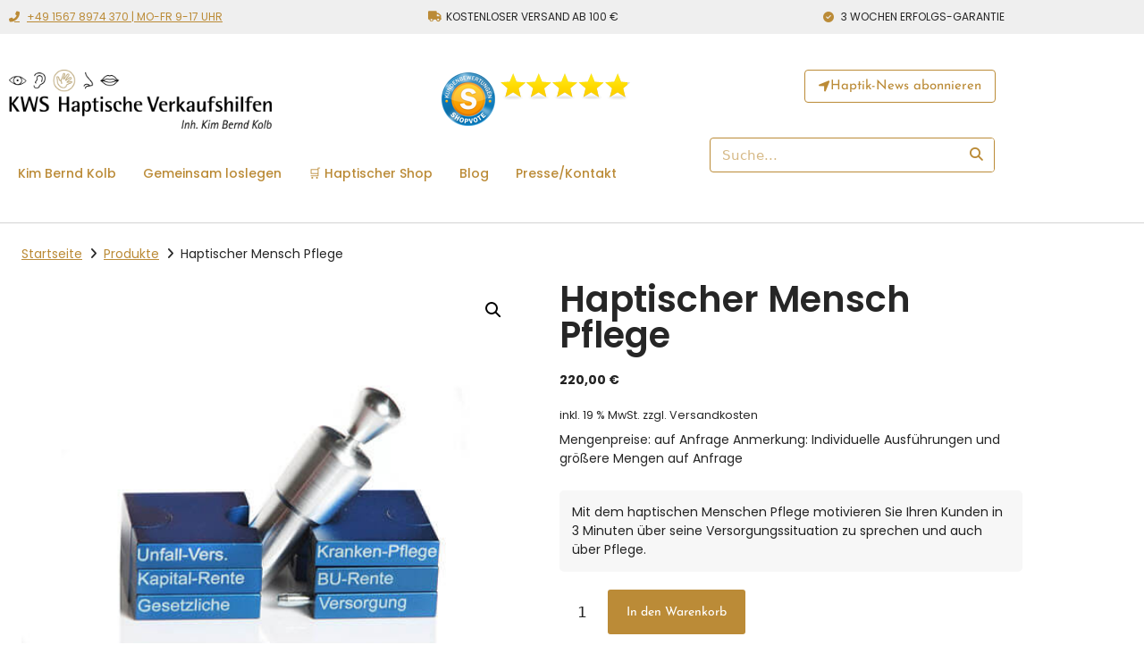

--- FILE ---
content_type: text/html; charset=UTF-8
request_url: https://haptische-verkaufshilfen.de/produkt/haptischer-mensch-pflege/
body_size: 53803
content:
<!DOCTYPE html>
<html lang="de" prefix="og: https://ogp.me/ns#">
<head><meta charset="UTF-8"><script>if(navigator.userAgent.match(/MSIE|Internet Explorer/i)||navigator.userAgent.match(/Trident\/7\..*?rv:11/i)){var href=document.location.href;if(!href.match(/[?&]nowprocket/)){if(href.indexOf("?")==-1){if(href.indexOf("#")==-1){document.location.href=href+"?nowprocket=1"}else{document.location.href=href.replace("#","?nowprocket=1#")}}else{if(href.indexOf("#")==-1){document.location.href=href+"&nowprocket=1"}else{document.location.href=href.replace("#","&nowprocket=1#")}}}}</script><script>(()=>{class RocketLazyLoadScripts{constructor(){this.v="2.0.4",this.userEvents=["keydown","keyup","mousedown","mouseup","mousemove","mouseover","mouseout","touchmove","touchstart","touchend","touchcancel","wheel","click","dblclick","input"],this.attributeEvents=["onblur","onclick","oncontextmenu","ondblclick","onfocus","onmousedown","onmouseenter","onmouseleave","onmousemove","onmouseout","onmouseover","onmouseup","onmousewheel","onscroll","onsubmit"]}async t(){this.i(),this.o(),/iP(ad|hone)/.test(navigator.userAgent)&&this.h(),this.u(),this.l(this),this.m(),this.k(this),this.p(this),this._(),await Promise.all([this.R(),this.L()]),this.lastBreath=Date.now(),this.S(this),this.P(),this.D(),this.O(),this.M(),await this.C(this.delayedScripts.normal),await this.C(this.delayedScripts.defer),await this.C(this.delayedScripts.async),await this.T(),await this.F(),await this.j(),await this.A(),window.dispatchEvent(new Event("rocket-allScriptsLoaded")),this.everythingLoaded=!0,this.lastTouchEnd&&await new Promise(t=>setTimeout(t,500-Date.now()+this.lastTouchEnd)),this.I(),this.H(),this.U(),this.W()}i(){this.CSPIssue=sessionStorage.getItem("rocketCSPIssue"),document.addEventListener("securitypolicyviolation",t=>{this.CSPIssue||"script-src-elem"!==t.violatedDirective||"data"!==t.blockedURI||(this.CSPIssue=!0,sessionStorage.setItem("rocketCSPIssue",!0))},{isRocket:!0})}o(){window.addEventListener("pageshow",t=>{this.persisted=t.persisted,this.realWindowLoadedFired=!0},{isRocket:!0}),window.addEventListener("pagehide",()=>{this.onFirstUserAction=null},{isRocket:!0})}h(){let t;function e(e){t=e}window.addEventListener("touchstart",e,{isRocket:!0}),window.addEventListener("touchend",function i(o){o.changedTouches[0]&&t.changedTouches[0]&&Math.abs(o.changedTouches[0].pageX-t.changedTouches[0].pageX)<10&&Math.abs(o.changedTouches[0].pageY-t.changedTouches[0].pageY)<10&&o.timeStamp-t.timeStamp<200&&(window.removeEventListener("touchstart",e,{isRocket:!0}),window.removeEventListener("touchend",i,{isRocket:!0}),"INPUT"===o.target.tagName&&"text"===o.target.type||(o.target.dispatchEvent(new TouchEvent("touchend",{target:o.target,bubbles:!0})),o.target.dispatchEvent(new MouseEvent("mouseover",{target:o.target,bubbles:!0})),o.target.dispatchEvent(new PointerEvent("click",{target:o.target,bubbles:!0,cancelable:!0,detail:1,clientX:o.changedTouches[0].clientX,clientY:o.changedTouches[0].clientY})),event.preventDefault()))},{isRocket:!0})}q(t){this.userActionTriggered||("mousemove"!==t.type||this.firstMousemoveIgnored?"keyup"===t.type||"mouseover"===t.type||"mouseout"===t.type||(this.userActionTriggered=!0,this.onFirstUserAction&&this.onFirstUserAction()):this.firstMousemoveIgnored=!0),"click"===t.type&&t.preventDefault(),t.stopPropagation(),t.stopImmediatePropagation(),"touchstart"===this.lastEvent&&"touchend"===t.type&&(this.lastTouchEnd=Date.now()),"click"===t.type&&(this.lastTouchEnd=0),this.lastEvent=t.type,t.composedPath&&t.composedPath()[0].getRootNode()instanceof ShadowRoot&&(t.rocketTarget=t.composedPath()[0]),this.savedUserEvents.push(t)}u(){this.savedUserEvents=[],this.userEventHandler=this.q.bind(this),this.userEvents.forEach(t=>window.addEventListener(t,this.userEventHandler,{passive:!1,isRocket:!0})),document.addEventListener("visibilitychange",this.userEventHandler,{isRocket:!0})}U(){this.userEvents.forEach(t=>window.removeEventListener(t,this.userEventHandler,{passive:!1,isRocket:!0})),document.removeEventListener("visibilitychange",this.userEventHandler,{isRocket:!0}),this.savedUserEvents.forEach(t=>{(t.rocketTarget||t.target).dispatchEvent(new window[t.constructor.name](t.type,t))})}m(){const t="return false",e=Array.from(this.attributeEvents,t=>"data-rocket-"+t),i="["+this.attributeEvents.join("],[")+"]",o="[data-rocket-"+this.attributeEvents.join("],[data-rocket-")+"]",s=(e,i,o)=>{o&&o!==t&&(e.setAttribute("data-rocket-"+i,o),e["rocket"+i]=new Function("event",o),e.setAttribute(i,t))};new MutationObserver(t=>{for(const n of t)"attributes"===n.type&&(n.attributeName.startsWith("data-rocket-")||this.everythingLoaded?n.attributeName.startsWith("data-rocket-")&&this.everythingLoaded&&this.N(n.target,n.attributeName.substring(12)):s(n.target,n.attributeName,n.target.getAttribute(n.attributeName))),"childList"===n.type&&n.addedNodes.forEach(t=>{if(t.nodeType===Node.ELEMENT_NODE)if(this.everythingLoaded)for(const i of[t,...t.querySelectorAll(o)])for(const t of i.getAttributeNames())e.includes(t)&&this.N(i,t.substring(12));else for(const e of[t,...t.querySelectorAll(i)])for(const t of e.getAttributeNames())this.attributeEvents.includes(t)&&s(e,t,e.getAttribute(t))})}).observe(document,{subtree:!0,childList:!0,attributeFilter:[...this.attributeEvents,...e]})}I(){this.attributeEvents.forEach(t=>{document.querySelectorAll("[data-rocket-"+t+"]").forEach(e=>{this.N(e,t)})})}N(t,e){const i=t.getAttribute("data-rocket-"+e);i&&(t.setAttribute(e,i),t.removeAttribute("data-rocket-"+e))}k(t){Object.defineProperty(HTMLElement.prototype,"onclick",{get(){return this.rocketonclick||null},set(e){this.rocketonclick=e,this.setAttribute(t.everythingLoaded?"onclick":"data-rocket-onclick","this.rocketonclick(event)")}})}S(t){function e(e,i){let o=e[i];e[i]=null,Object.defineProperty(e,i,{get:()=>o,set(s){t.everythingLoaded?o=s:e["rocket"+i]=o=s}})}e(document,"onreadystatechange"),e(window,"onload"),e(window,"onpageshow");try{Object.defineProperty(document,"readyState",{get:()=>t.rocketReadyState,set(e){t.rocketReadyState=e},configurable:!0}),document.readyState="loading"}catch(t){console.log("WPRocket DJE readyState conflict, bypassing")}}l(t){this.originalAddEventListener=EventTarget.prototype.addEventListener,this.originalRemoveEventListener=EventTarget.prototype.removeEventListener,this.savedEventListeners=[],EventTarget.prototype.addEventListener=function(e,i,o){o&&o.isRocket||!t.B(e,this)&&!t.userEvents.includes(e)||t.B(e,this)&&!t.userActionTriggered||e.startsWith("rocket-")||t.everythingLoaded?t.originalAddEventListener.call(this,e,i,o):(t.savedEventListeners.push({target:this,remove:!1,type:e,func:i,options:o}),"mouseenter"!==e&&"mouseleave"!==e||t.originalAddEventListener.call(this,e,t.savedUserEvents.push,o))},EventTarget.prototype.removeEventListener=function(e,i,o){o&&o.isRocket||!t.B(e,this)&&!t.userEvents.includes(e)||t.B(e,this)&&!t.userActionTriggered||e.startsWith("rocket-")||t.everythingLoaded?t.originalRemoveEventListener.call(this,e,i,o):t.savedEventListeners.push({target:this,remove:!0,type:e,func:i,options:o})}}J(t,e){this.savedEventListeners=this.savedEventListeners.filter(i=>{let o=i.type,s=i.target||window;return e!==o||t!==s||(this.B(o,s)&&(i.type="rocket-"+o),this.$(i),!1)})}H(){EventTarget.prototype.addEventListener=this.originalAddEventListener,EventTarget.prototype.removeEventListener=this.originalRemoveEventListener,this.savedEventListeners.forEach(t=>this.$(t))}$(t){t.remove?this.originalRemoveEventListener.call(t.target,t.type,t.func,t.options):this.originalAddEventListener.call(t.target,t.type,t.func,t.options)}p(t){let e;function i(e){return t.everythingLoaded?e:e.split(" ").map(t=>"load"===t||t.startsWith("load.")?"rocket-jquery-load":t).join(" ")}function o(o){function s(e){const s=o.fn[e];o.fn[e]=o.fn.init.prototype[e]=function(){return this[0]===window&&t.userActionTriggered&&("string"==typeof arguments[0]||arguments[0]instanceof String?arguments[0]=i(arguments[0]):"object"==typeof arguments[0]&&Object.keys(arguments[0]).forEach(t=>{const e=arguments[0][t];delete arguments[0][t],arguments[0][i(t)]=e})),s.apply(this,arguments),this}}if(o&&o.fn&&!t.allJQueries.includes(o)){const e={DOMContentLoaded:[],"rocket-DOMContentLoaded":[]};for(const t in e)document.addEventListener(t,()=>{e[t].forEach(t=>t())},{isRocket:!0});o.fn.ready=o.fn.init.prototype.ready=function(i){function s(){parseInt(o.fn.jquery)>2?setTimeout(()=>i.bind(document)(o)):i.bind(document)(o)}return"function"==typeof i&&(t.realDomReadyFired?!t.userActionTriggered||t.fauxDomReadyFired?s():e["rocket-DOMContentLoaded"].push(s):e.DOMContentLoaded.push(s)),o([])},s("on"),s("one"),s("off"),t.allJQueries.push(o)}e=o}t.allJQueries=[],o(window.jQuery),Object.defineProperty(window,"jQuery",{get:()=>e,set(t){o(t)}})}P(){const t=new Map;document.write=document.writeln=function(e){const i=document.currentScript,o=document.createRange(),s=i.parentElement;let n=t.get(i);void 0===n&&(n=i.nextSibling,t.set(i,n));const c=document.createDocumentFragment();o.setStart(c,0),c.appendChild(o.createContextualFragment(e)),s.insertBefore(c,n)}}async R(){return new Promise(t=>{this.userActionTriggered?t():this.onFirstUserAction=t})}async L(){return new Promise(t=>{document.addEventListener("DOMContentLoaded",()=>{this.realDomReadyFired=!0,t()},{isRocket:!0})})}async j(){return this.realWindowLoadedFired?Promise.resolve():new Promise(t=>{window.addEventListener("load",t,{isRocket:!0})})}M(){this.pendingScripts=[];this.scriptsMutationObserver=new MutationObserver(t=>{for(const e of t)e.addedNodes.forEach(t=>{"SCRIPT"!==t.tagName||t.noModule||t.isWPRocket||this.pendingScripts.push({script:t,promise:new Promise(e=>{const i=()=>{const i=this.pendingScripts.findIndex(e=>e.script===t);i>=0&&this.pendingScripts.splice(i,1),e()};t.addEventListener("load",i,{isRocket:!0}),t.addEventListener("error",i,{isRocket:!0}),setTimeout(i,1e3)})})})}),this.scriptsMutationObserver.observe(document,{childList:!0,subtree:!0})}async F(){await this.X(),this.pendingScripts.length?(await this.pendingScripts[0].promise,await this.F()):this.scriptsMutationObserver.disconnect()}D(){this.delayedScripts={normal:[],async:[],defer:[]},document.querySelectorAll("script[type$=rocketlazyloadscript]").forEach(t=>{t.hasAttribute("data-rocket-src")?t.hasAttribute("async")&&!1!==t.async?this.delayedScripts.async.push(t):t.hasAttribute("defer")&&!1!==t.defer||"module"===t.getAttribute("data-rocket-type")?this.delayedScripts.defer.push(t):this.delayedScripts.normal.push(t):this.delayedScripts.normal.push(t)})}async _(){await this.L();let t=[];document.querySelectorAll("script[type$=rocketlazyloadscript][data-rocket-src]").forEach(e=>{let i=e.getAttribute("data-rocket-src");if(i&&!i.startsWith("data:")){i.startsWith("//")&&(i=location.protocol+i);try{const o=new URL(i).origin;o!==location.origin&&t.push({src:o,crossOrigin:e.crossOrigin||"module"===e.getAttribute("data-rocket-type")})}catch(t){}}}),t=[...new Map(t.map(t=>[JSON.stringify(t),t])).values()],this.Y(t,"preconnect")}async G(t){if(await this.K(),!0!==t.noModule||!("noModule"in HTMLScriptElement.prototype))return new Promise(e=>{let i;function o(){(i||t).setAttribute("data-rocket-status","executed"),e()}try{if(navigator.userAgent.includes("Firefox/")||""===navigator.vendor||this.CSPIssue)i=document.createElement("script"),[...t.attributes].forEach(t=>{let e=t.nodeName;"type"!==e&&("data-rocket-type"===e&&(e="type"),"data-rocket-src"===e&&(e="src"),i.setAttribute(e,t.nodeValue))}),t.text&&(i.text=t.text),t.nonce&&(i.nonce=t.nonce),i.hasAttribute("src")?(i.addEventListener("load",o,{isRocket:!0}),i.addEventListener("error",()=>{i.setAttribute("data-rocket-status","failed-network"),e()},{isRocket:!0}),setTimeout(()=>{i.isConnected||e()},1)):(i.text=t.text,o()),i.isWPRocket=!0,t.parentNode.replaceChild(i,t);else{const i=t.getAttribute("data-rocket-type"),s=t.getAttribute("data-rocket-src");i?(t.type=i,t.removeAttribute("data-rocket-type")):t.removeAttribute("type"),t.addEventListener("load",o,{isRocket:!0}),t.addEventListener("error",i=>{this.CSPIssue&&i.target.src.startsWith("data:")?(console.log("WPRocket: CSP fallback activated"),t.removeAttribute("src"),this.G(t).then(e)):(t.setAttribute("data-rocket-status","failed-network"),e())},{isRocket:!0}),s?(t.fetchPriority="high",t.removeAttribute("data-rocket-src"),t.src=s):t.src="data:text/javascript;base64,"+window.btoa(unescape(encodeURIComponent(t.text)))}}catch(i){t.setAttribute("data-rocket-status","failed-transform"),e()}});t.setAttribute("data-rocket-status","skipped")}async C(t){const e=t.shift();return e?(e.isConnected&&await this.G(e),this.C(t)):Promise.resolve()}O(){this.Y([...this.delayedScripts.normal,...this.delayedScripts.defer,...this.delayedScripts.async],"preload")}Y(t,e){this.trash=this.trash||[];let i=!0;var o=document.createDocumentFragment();t.forEach(t=>{const s=t.getAttribute&&t.getAttribute("data-rocket-src")||t.src;if(s&&!s.startsWith("data:")){const n=document.createElement("link");n.href=s,n.rel=e,"preconnect"!==e&&(n.as="script",n.fetchPriority=i?"high":"low"),t.getAttribute&&"module"===t.getAttribute("data-rocket-type")&&(n.crossOrigin=!0),t.crossOrigin&&(n.crossOrigin=t.crossOrigin),t.integrity&&(n.integrity=t.integrity),t.nonce&&(n.nonce=t.nonce),o.appendChild(n),this.trash.push(n),i=!1}}),document.head.appendChild(o)}W(){this.trash.forEach(t=>t.remove())}async T(){try{document.readyState="interactive"}catch(t){}this.fauxDomReadyFired=!0;try{await this.K(),this.J(document,"readystatechange"),document.dispatchEvent(new Event("rocket-readystatechange")),await this.K(),document.rocketonreadystatechange&&document.rocketonreadystatechange(),await this.K(),this.J(document,"DOMContentLoaded"),document.dispatchEvent(new Event("rocket-DOMContentLoaded")),await this.K(),this.J(window,"DOMContentLoaded"),window.dispatchEvent(new Event("rocket-DOMContentLoaded"))}catch(t){console.error(t)}}async A(){try{document.readyState="complete"}catch(t){}try{await this.K(),this.J(document,"readystatechange"),document.dispatchEvent(new Event("rocket-readystatechange")),await this.K(),document.rocketonreadystatechange&&document.rocketonreadystatechange(),await this.K(),this.J(window,"load"),window.dispatchEvent(new Event("rocket-load")),await this.K(),window.rocketonload&&window.rocketonload(),await this.K(),this.allJQueries.forEach(t=>t(window).trigger("rocket-jquery-load")),await this.K(),this.J(window,"pageshow");const t=new Event("rocket-pageshow");t.persisted=this.persisted,window.dispatchEvent(t),await this.K(),window.rocketonpageshow&&window.rocketonpageshow({persisted:this.persisted})}catch(t){console.error(t)}}async K(){Date.now()-this.lastBreath>45&&(await this.X(),this.lastBreath=Date.now())}async X(){return document.hidden?new Promise(t=>setTimeout(t)):new Promise(t=>requestAnimationFrame(t))}B(t,e){return e===document&&"readystatechange"===t||(e===document&&"DOMContentLoaded"===t||(e===window&&"DOMContentLoaded"===t||(e===window&&"load"===t||e===window&&"pageshow"===t)))}static run(){(new RocketLazyLoadScripts).t()}}RocketLazyLoadScripts.run()})();</script>
	
	
            <script data-no-defer="1" data-ezscrex="false" data-cfasync="false" data-pagespeed-no-defer data-cookieconsent="ignore">
                var ctPublicFunctions = {"_ajax_nonce":"a39438b37b","_rest_nonce":"9a37e38b95","_ajax_url":"\/wp-admin\/admin-ajax.php","_rest_url":"https:\/\/haptische-verkaufshilfen.de\/wp-json\/","data__cookies_type":"none","data__ajax_type":"rest","data__bot_detector_enabled":"1","data__frontend_data_log_enabled":1,"cookiePrefix":"","wprocket_detected":true,"host_url":"haptische-verkaufshilfen.de","text__ee_click_to_select":"Klicke, um die gesamten Daten auszuw\u00e4hlen","text__ee_original_email":"Die vollst\u00e4ndige Adresse lautet","text__ee_got_it":"Verstanden","text__ee_blocked":"Blockiert","text__ee_cannot_connect":"Kann keine Verbindung herstellen","text__ee_cannot_decode":"Kann E-Mail nicht dekodieren. Unbekannter Grund","text__ee_email_decoder":"CleanTalk E-Mail-Decoder","text__ee_wait_for_decoding":"Die Magie ist unterwegs!","text__ee_decoding_process":"Bitte warte einen Moment, w\u00e4hrend wir die Kontaktdaten entschl\u00fcsseln."}
            </script>
        
            <script data-no-defer="1" data-ezscrex="false" data-cfasync="false" data-pagespeed-no-defer data-cookieconsent="ignore">
                var ctPublic = {"_ajax_nonce":"a39438b37b","settings__forms__check_internal":"0","settings__forms__check_external":"0","settings__forms__force_protection":"0","settings__forms__search_test":"1","settings__forms__wc_add_to_cart":"0","settings__data__bot_detector_enabled":"1","settings__sfw__anti_crawler":0,"blog_home":"https:\/\/haptische-verkaufshilfen.de\/","pixel__setting":"3","pixel__enabled":true,"pixel__url":null,"data__email_check_before_post":"1","data__email_check_exist_post":"1","data__cookies_type":"none","data__key_is_ok":true,"data__visible_fields_required":true,"wl_brandname":"Anti-Spam by CleanTalk","wl_brandname_short":"CleanTalk","ct_checkjs_key":"c65dfb705894faf50b21388b273a180bbb5f9c4efb66516a99b9a949a0c23b87","emailEncoderPassKey":"c909d6ebc921b84f4c30ac245f53bac0","bot_detector_forms_excluded":"W10=","advancedCacheExists":true,"varnishCacheExists":false,"wc_ajax_add_to_cart":true}
            </script>
        <meta name="viewport" content="width=device-width, initial-scale=1">
<!-- Suchmaschinen-Optimierung durch Rank Math PRO - https://rankmath.com/ -->
<title>Haptischer Mensch Pflege | Haptische Verkaufshilfen</title>
<link data-rocket-prefetch href="https://www.gstatic.com" rel="dns-prefetch"><link rel="preload" data-rocket-preload as="image" href="https://haptische-verkaufshilfen.de/wp-content/uploads/2019/11/Haeppi-Pflege-3-500.jpg" imagesrcset="https://haptische-verkaufshilfen.de/wp-content/uploads/2019/11/Haeppi-Pflege-3-500.jpg 500w, https://haptische-verkaufshilfen.de/wp-content/uploads/2019/11/Haeppi-Pflege-3-500-300x285.jpg 300w" imagesizes="(max-width: 500px) 100vw, 500px" fetchpriority="high">
<meta name="description" content="Mit dem haptischen Menschen Pflege motivieren Sie Ihren Kunden in 3 Minuten über seine Versorgungssituation zu sprechen und auch über Pflege."/>
<meta name="robots" content="follow, index, max-snippet:-1, max-video-preview:-1, max-image-preview:large"/>
<link rel="canonical" href="https://haptische-verkaufshilfen.de/produkt/haptischer-mensch-pflege/" />
<meta property="og:locale" content="de_DE" />
<meta property="og:type" content="product" />
<meta property="og:title" content="Haptischer Mensch Pflege | Haptische Verkaufshilfen" />
<meta property="og:description" content="Mit dem haptischen Menschen Pflege motivieren Sie Ihren Kunden in 3 Minuten über seine Versorgungssituation zu sprechen und auch über Pflege." />
<meta property="og:url" content="https://haptische-verkaufshilfen.de/produkt/haptischer-mensch-pflege/" />
<meta property="og:site_name" content="Haptische Verkaufshilfen" />
<meta property="og:updated_time" content="2024-03-23T05:16:08+01:00" />
<meta property="og:image" content="https://haptische-verkaufshilfen.de/wp-content/uploads/2019/11/Haeppi-Pflege-3-500.jpg" />
<meta property="og:image:secure_url" content="https://haptische-verkaufshilfen.de/wp-content/uploads/2019/11/Haeppi-Pflege-3-500.jpg" />
<meta property="og:image:width" content="500" />
<meta property="og:image:height" content="475" />
<meta property="og:image:alt" content="Haptischer Mensch Pflege" />
<meta property="og:image:type" content="image/jpeg" />
<meta property="product:price:amount" content="220" />
<meta property="product:price:currency" content="EUR" />
<meta property="product:availability" content="instock" />
<meta name="twitter:card" content="summary_large_image" />
<meta name="twitter:title" content="Haptischer Mensch Pflege | Haptische Verkaufshilfen" />
<meta name="twitter:description" content="Mit dem haptischen Menschen Pflege motivieren Sie Ihren Kunden in 3 Minuten über seine Versorgungssituation zu sprechen und auch über Pflege." />
<meta name="twitter:site" content="@KarlWernerSchm1" />
<meta name="twitter:creator" content="@KarlWernerSchm1" />
<meta name="twitter:image" content="https://haptische-verkaufshilfen.de/wp-content/uploads/2019/11/Haeppi-Pflege-3-500.jpg" />
<meta name="twitter:label1" content="Preis" />
<meta name="twitter:data1" content="220,00&nbsp;&euro;" />
<meta name="twitter:label2" content="Verfügbarkeit" />
<meta name="twitter:data2" content="Vorrätig" />
<script type="application/ld+json" class="rank-math-schema-pro">{"@context":"https://schema.org","@graph":[{"@type":"Organization","@id":"https://haptische-verkaufshilfen.de/#organization","name":"KWS Haptische Verkaufshilfen e.K.","url":"https://haptische-verkaufshilfen.de","sameAs":["https://www.facebook.com/HaptikPionier","https://twitter.com/KarlWernerSchm1"],"logo":{"@type":"ImageObject","@id":"https://haptische-verkaufshilfen.de/#logo","url":"https://haptische-verkaufshilfen.de/wp-content/uploads/2022/05/karl-werner-schmitz.png","contentUrl":"https://haptische-verkaufshilfen.de/wp-content/uploads/2022/05/karl-werner-schmitz.png","caption":"KWS Haptische Verkaufshilfen e.K.","inLanguage":"de","width":"500","height":"102"}},{"@type":"WebSite","@id":"https://haptische-verkaufshilfen.de/#website","url":"https://haptische-verkaufshilfen.de","name":"KWS Haptische Verkaufshilfen e.K.","publisher":{"@id":"https://haptische-verkaufshilfen.de/#organization"},"inLanguage":"de"},{"@type":"ImageObject","@id":"https://haptische-verkaufshilfen.de/wp-content/uploads/2019/11/Haeppi-Pflege-3-500.jpg","url":"https://haptische-verkaufshilfen.de/wp-content/uploads/2019/11/Haeppi-Pflege-3-500.jpg","width":"500","height":"475","inLanguage":"de"},{"@type":"ItemPage","@id":"https://haptische-verkaufshilfen.de/produkt/haptischer-mensch-pflege/#webpage","url":"https://haptische-verkaufshilfen.de/produkt/haptischer-mensch-pflege/","name":"Haptischer Mensch Pflege | Haptische Verkaufshilfen","datePublished":"2019-11-26T12:32:38+01:00","dateModified":"2024-03-23T05:16:08+01:00","isPartOf":{"@id":"https://haptische-verkaufshilfen.de/#website"},"primaryImageOfPage":{"@id":"https://haptische-verkaufshilfen.de/wp-content/uploads/2019/11/Haeppi-Pflege-3-500.jpg"},"inLanguage":"de"},{"@type":"Product","name":"Haptischer Mensch Pflege | Haptische Verkaufshilfen","description":"Mit dem haptischen Menschen Pflege motivieren Sie Ihren Kunden in 3 Minuten \u00fcber seine Versorgungssituation zu sprechen und auch \u00fcber Pflege.","category":"Haptische Verkaufshilfen &gt; Einkommen absichern","mainEntityOfPage":{"@id":"https://haptische-verkaufshilfen.de/produkt/haptischer-mensch-pflege/#webpage"},"image":[{"@type":"ImageObject","url":"https://haptische-verkaufshilfen.de/wp-content/uploads/2019/11/Haeppi-Pflege-3-500.jpg","height":"475","width":"500"},{"@type":"ImageObject","url":"https://haptische-verkaufshilfen.de/wp-content/uploads/2019/11/Haeppi-Pflege-6-500.jpg","height":"438","width":"500"},{"@type":"ImageObject","url":"https://haptische-verkaufshilfen.de/wp-content/uploads/2019/11/Haeppi-Pflege-1-500.jpg","height":"499","width":"500"},{"@type":"ImageObject","url":"https://haptische-verkaufshilfen.de/wp-content/uploads/2019/11/Haeppi-Pflege-4-500.jpg","height":"463","width":"500"},{"@type":"ImageObject","url":"https://haptische-verkaufshilfen.de/wp-content/uploads/2019/11/Haeppi-Pflege-2-500.jpg","height":"429","width":"500"},{"@type":"ImageObject","url":"https://haptische-verkaufshilfen.de/wp-content/uploads/2019/11/Haeppi-Pflege-5-500.jpg","height":"501","width":"500"}],"offers":{"@type":"Offer","price":"220.00","priceCurrency":"EUR","priceValidUntil":"2027-12-31","availability":"http://schema.org/InStock","itemCondition":"NewCondition","url":"https://haptische-verkaufshilfen.de/produkt/haptischer-mensch-pflege/","seller":{"@type":"Organization","@id":"https://haptische-verkaufshilfen.de/","name":"KWS Haptische Verkaufshilfen e.K.","url":"https://haptische-verkaufshilfen.de","logo":"https://haptische-verkaufshilfen.de/wp-content/uploads/2022/05/karl-werner-schmitz.png"},"priceSpecification":{"price":"220","priceCurrency":"EUR","valueAddedTaxIncluded":"true"}},"@id":"https://haptische-verkaufshilfen.de/produkt/haptischer-mensch-pflege/#richSnippet"}]}</script>
<!-- /Rank Math WordPress SEO Plugin -->

<link rel='dns-prefetch' href='//fd.cleantalk.org' />
<link rel='dns-prefetch' href='//admin.revenuehunt.com' />
<link rel="alternate" type="application/rss+xml" title="Haptische Verkaufshilfen &raquo; Feed" href="https://haptische-verkaufshilfen.de/feed/" />
<link rel="alternate" type="application/rss+xml" title="Haptische Verkaufshilfen &raquo; Kommentar-Feed" href="https://haptische-verkaufshilfen.de/comments/feed/" />
<link rel="alternate" type="application/rss+xml" title="Haptische Verkaufshilfen &raquo; Kommentar-Feed zu Haptischer Mensch Pflege" href="https://haptische-verkaufshilfen.de/produkt/haptischer-mensch-pflege/feed/" />
<link rel="alternate" title="oEmbed (JSON)" type="application/json+oembed" href="https://haptische-verkaufshilfen.de/wp-json/oembed/1.0/embed?url=https%3A%2F%2Fhaptische-verkaufshilfen.de%2Fprodukt%2Fhaptischer-mensch-pflege%2F" />
<link rel="alternate" title="oEmbed (XML)" type="text/xml+oembed" href="https://haptische-verkaufshilfen.de/wp-json/oembed/1.0/embed?url=https%3A%2F%2Fhaptische-verkaufshilfen.de%2Fprodukt%2Fhaptischer-mensch-pflege%2F&#038;format=xml" />
<style id='wp-img-auto-sizes-contain-inline-css'>
img:is([sizes=auto i],[sizes^="auto," i]){contain-intrinsic-size:3000px 1500px}
/*# sourceURL=wp-img-auto-sizes-contain-inline-css */
</style>
<link data-minify="1" rel='stylesheet' id='formidable-css' href='https://haptische-verkaufshilfen.de/wp-content/cache/min/1/wp-content/plugins/formidable/css/formidableforms.css?ver=1769756086' media='all' />
<link data-minify="1" rel='stylesheet' id='swiper-css' href='https://haptische-verkaufshilfen.de/wp-content/cache/min/1/wp-content/plugins/elementor/assets/lib/swiper/v8/css/swiper.min.css?ver=1769756086' media='all' />
<link rel='stylesheet' id='e-swiper-css' href='https://haptische-verkaufshilfen.de/wp-content/plugins/elementor/assets/css/conditionals/e-swiper.min.css?ver=3.34.3' media='all' />
<link rel='stylesheet' id='elementor-icons-shared-0-css' href='https://haptische-verkaufshilfen.de/wp-content/plugins/elementor/assets/lib/font-awesome/css/fontawesome.min.css?ver=5.15.3' media='all' />
<link data-minify="1" rel='stylesheet' id='elementor-icons-fa-solid-css' href='https://haptische-verkaufshilfen.de/wp-content/cache/min/1/wp-content/plugins/elementor/assets/lib/font-awesome/css/solid.min.css?ver=1769756086' media='all' />
<style id='wp-emoji-styles-inline-css'>

	img.wp-smiley, img.emoji {
		display: inline !important;
		border: none !important;
		box-shadow: none !important;
		height: 1em !important;
		width: 1em !important;
		margin: 0 0.07em !important;
		vertical-align: -0.1em !important;
		background: none !important;
		padding: 0 !important;
	}
/*# sourceURL=wp-emoji-styles-inline-css */
</style>
<link rel='stylesheet' id='wp-block-library-css' href='https://haptische-verkaufshilfen.de/wp-includes/css/dist/block-library/style.min.css?ver=6.9' media='all' />
<style id='classic-theme-styles-inline-css'>
/*! This file is auto-generated */
.wp-block-button__link{color:#fff;background-color:#32373c;border-radius:9999px;box-shadow:none;text-decoration:none;padding:calc(.667em + 2px) calc(1.333em + 2px);font-size:1.125em}.wp-block-file__button{background:#32373c;color:#fff;text-decoration:none}
/*# sourceURL=/wp-includes/css/classic-themes.min.css */
</style>
<link data-minify="1" rel='stylesheet' id='jet-engine-frontend-css' href='https://haptische-verkaufshilfen.de/wp-content/cache/min/1/wp-content/plugins/jet-engine/assets/css/frontend.css?ver=1769756086' media='all' />
<style id='global-styles-inline-css'>
:root{--wp--preset--aspect-ratio--square: 1;--wp--preset--aspect-ratio--4-3: 4/3;--wp--preset--aspect-ratio--3-4: 3/4;--wp--preset--aspect-ratio--3-2: 3/2;--wp--preset--aspect-ratio--2-3: 2/3;--wp--preset--aspect-ratio--16-9: 16/9;--wp--preset--aspect-ratio--9-16: 9/16;--wp--preset--color--black: #000000;--wp--preset--color--cyan-bluish-gray: #abb8c3;--wp--preset--color--white: #ffffff;--wp--preset--color--pale-pink: #f78da7;--wp--preset--color--vivid-red: #cf2e2e;--wp--preset--color--luminous-vivid-orange: #ff6900;--wp--preset--color--luminous-vivid-amber: #fcb900;--wp--preset--color--light-green-cyan: #7bdcb5;--wp--preset--color--vivid-green-cyan: #00d084;--wp--preset--color--pale-cyan-blue: #8ed1fc;--wp--preset--color--vivid-cyan-blue: #0693e3;--wp--preset--color--vivid-purple: #9b51e0;--wp--preset--color--contrast: var(--contrast);--wp--preset--color--contrast-2: var(--contrast-2);--wp--preset--color--contrast-3: var(--contrast-3);--wp--preset--color--base: var(--base);--wp--preset--color--base-2: var(--base-2);--wp--preset--color--base-3: var(--base-3);--wp--preset--color--accent: var(--accent);--wp--preset--gradient--vivid-cyan-blue-to-vivid-purple: linear-gradient(135deg,rgb(6,147,227) 0%,rgb(155,81,224) 100%);--wp--preset--gradient--light-green-cyan-to-vivid-green-cyan: linear-gradient(135deg,rgb(122,220,180) 0%,rgb(0,208,130) 100%);--wp--preset--gradient--luminous-vivid-amber-to-luminous-vivid-orange: linear-gradient(135deg,rgb(252,185,0) 0%,rgb(255,105,0) 100%);--wp--preset--gradient--luminous-vivid-orange-to-vivid-red: linear-gradient(135deg,rgb(255,105,0) 0%,rgb(207,46,46) 100%);--wp--preset--gradient--very-light-gray-to-cyan-bluish-gray: linear-gradient(135deg,rgb(238,238,238) 0%,rgb(169,184,195) 100%);--wp--preset--gradient--cool-to-warm-spectrum: linear-gradient(135deg,rgb(74,234,220) 0%,rgb(151,120,209) 20%,rgb(207,42,186) 40%,rgb(238,44,130) 60%,rgb(251,105,98) 80%,rgb(254,248,76) 100%);--wp--preset--gradient--blush-light-purple: linear-gradient(135deg,rgb(255,206,236) 0%,rgb(152,150,240) 100%);--wp--preset--gradient--blush-bordeaux: linear-gradient(135deg,rgb(254,205,165) 0%,rgb(254,45,45) 50%,rgb(107,0,62) 100%);--wp--preset--gradient--luminous-dusk: linear-gradient(135deg,rgb(255,203,112) 0%,rgb(199,81,192) 50%,rgb(65,88,208) 100%);--wp--preset--gradient--pale-ocean: linear-gradient(135deg,rgb(255,245,203) 0%,rgb(182,227,212) 50%,rgb(51,167,181) 100%);--wp--preset--gradient--electric-grass: linear-gradient(135deg,rgb(202,248,128) 0%,rgb(113,206,126) 100%);--wp--preset--gradient--midnight: linear-gradient(135deg,rgb(2,3,129) 0%,rgb(40,116,252) 100%);--wp--preset--font-size--small: 13px;--wp--preset--font-size--medium: 20px;--wp--preset--font-size--large: 36px;--wp--preset--font-size--x-large: 42px;--wp--preset--spacing--20: 0.44rem;--wp--preset--spacing--30: 0.67rem;--wp--preset--spacing--40: 1rem;--wp--preset--spacing--50: 1.5rem;--wp--preset--spacing--60: 2.25rem;--wp--preset--spacing--70: 3.38rem;--wp--preset--spacing--80: 5.06rem;--wp--preset--shadow--natural: 6px 6px 9px rgba(0, 0, 0, 0.2);--wp--preset--shadow--deep: 12px 12px 50px rgba(0, 0, 0, 0.4);--wp--preset--shadow--sharp: 6px 6px 0px rgba(0, 0, 0, 0.2);--wp--preset--shadow--outlined: 6px 6px 0px -3px rgb(255, 255, 255), 6px 6px rgb(0, 0, 0);--wp--preset--shadow--crisp: 6px 6px 0px rgb(0, 0, 0);}:where(.is-layout-flex){gap: 0.5em;}:where(.is-layout-grid){gap: 0.5em;}body .is-layout-flex{display: flex;}.is-layout-flex{flex-wrap: wrap;align-items: center;}.is-layout-flex > :is(*, div){margin: 0;}body .is-layout-grid{display: grid;}.is-layout-grid > :is(*, div){margin: 0;}:where(.wp-block-columns.is-layout-flex){gap: 2em;}:where(.wp-block-columns.is-layout-grid){gap: 2em;}:where(.wp-block-post-template.is-layout-flex){gap: 1.25em;}:where(.wp-block-post-template.is-layout-grid){gap: 1.25em;}.has-black-color{color: var(--wp--preset--color--black) !important;}.has-cyan-bluish-gray-color{color: var(--wp--preset--color--cyan-bluish-gray) !important;}.has-white-color{color: var(--wp--preset--color--white) !important;}.has-pale-pink-color{color: var(--wp--preset--color--pale-pink) !important;}.has-vivid-red-color{color: var(--wp--preset--color--vivid-red) !important;}.has-luminous-vivid-orange-color{color: var(--wp--preset--color--luminous-vivid-orange) !important;}.has-luminous-vivid-amber-color{color: var(--wp--preset--color--luminous-vivid-amber) !important;}.has-light-green-cyan-color{color: var(--wp--preset--color--light-green-cyan) !important;}.has-vivid-green-cyan-color{color: var(--wp--preset--color--vivid-green-cyan) !important;}.has-pale-cyan-blue-color{color: var(--wp--preset--color--pale-cyan-blue) !important;}.has-vivid-cyan-blue-color{color: var(--wp--preset--color--vivid-cyan-blue) !important;}.has-vivid-purple-color{color: var(--wp--preset--color--vivid-purple) !important;}.has-black-background-color{background-color: var(--wp--preset--color--black) !important;}.has-cyan-bluish-gray-background-color{background-color: var(--wp--preset--color--cyan-bluish-gray) !important;}.has-white-background-color{background-color: var(--wp--preset--color--white) !important;}.has-pale-pink-background-color{background-color: var(--wp--preset--color--pale-pink) !important;}.has-vivid-red-background-color{background-color: var(--wp--preset--color--vivid-red) !important;}.has-luminous-vivid-orange-background-color{background-color: var(--wp--preset--color--luminous-vivid-orange) !important;}.has-luminous-vivid-amber-background-color{background-color: var(--wp--preset--color--luminous-vivid-amber) !important;}.has-light-green-cyan-background-color{background-color: var(--wp--preset--color--light-green-cyan) !important;}.has-vivid-green-cyan-background-color{background-color: var(--wp--preset--color--vivid-green-cyan) !important;}.has-pale-cyan-blue-background-color{background-color: var(--wp--preset--color--pale-cyan-blue) !important;}.has-vivid-cyan-blue-background-color{background-color: var(--wp--preset--color--vivid-cyan-blue) !important;}.has-vivid-purple-background-color{background-color: var(--wp--preset--color--vivid-purple) !important;}.has-black-border-color{border-color: var(--wp--preset--color--black) !important;}.has-cyan-bluish-gray-border-color{border-color: var(--wp--preset--color--cyan-bluish-gray) !important;}.has-white-border-color{border-color: var(--wp--preset--color--white) !important;}.has-pale-pink-border-color{border-color: var(--wp--preset--color--pale-pink) !important;}.has-vivid-red-border-color{border-color: var(--wp--preset--color--vivid-red) !important;}.has-luminous-vivid-orange-border-color{border-color: var(--wp--preset--color--luminous-vivid-orange) !important;}.has-luminous-vivid-amber-border-color{border-color: var(--wp--preset--color--luminous-vivid-amber) !important;}.has-light-green-cyan-border-color{border-color: var(--wp--preset--color--light-green-cyan) !important;}.has-vivid-green-cyan-border-color{border-color: var(--wp--preset--color--vivid-green-cyan) !important;}.has-pale-cyan-blue-border-color{border-color: var(--wp--preset--color--pale-cyan-blue) !important;}.has-vivid-cyan-blue-border-color{border-color: var(--wp--preset--color--vivid-cyan-blue) !important;}.has-vivid-purple-border-color{border-color: var(--wp--preset--color--vivid-purple) !important;}.has-vivid-cyan-blue-to-vivid-purple-gradient-background{background: var(--wp--preset--gradient--vivid-cyan-blue-to-vivid-purple) !important;}.has-light-green-cyan-to-vivid-green-cyan-gradient-background{background: var(--wp--preset--gradient--light-green-cyan-to-vivid-green-cyan) !important;}.has-luminous-vivid-amber-to-luminous-vivid-orange-gradient-background{background: var(--wp--preset--gradient--luminous-vivid-amber-to-luminous-vivid-orange) !important;}.has-luminous-vivid-orange-to-vivid-red-gradient-background{background: var(--wp--preset--gradient--luminous-vivid-orange-to-vivid-red) !important;}.has-very-light-gray-to-cyan-bluish-gray-gradient-background{background: var(--wp--preset--gradient--very-light-gray-to-cyan-bluish-gray) !important;}.has-cool-to-warm-spectrum-gradient-background{background: var(--wp--preset--gradient--cool-to-warm-spectrum) !important;}.has-blush-light-purple-gradient-background{background: var(--wp--preset--gradient--blush-light-purple) !important;}.has-blush-bordeaux-gradient-background{background: var(--wp--preset--gradient--blush-bordeaux) !important;}.has-luminous-dusk-gradient-background{background: var(--wp--preset--gradient--luminous-dusk) !important;}.has-pale-ocean-gradient-background{background: var(--wp--preset--gradient--pale-ocean) !important;}.has-electric-grass-gradient-background{background: var(--wp--preset--gradient--electric-grass) !important;}.has-midnight-gradient-background{background: var(--wp--preset--gradient--midnight) !important;}.has-small-font-size{font-size: var(--wp--preset--font-size--small) !important;}.has-medium-font-size{font-size: var(--wp--preset--font-size--medium) !important;}.has-large-font-size{font-size: var(--wp--preset--font-size--large) !important;}.has-x-large-font-size{font-size: var(--wp--preset--font-size--x-large) !important;}
:where(.wp-block-post-template.is-layout-flex){gap: 1.25em;}:where(.wp-block-post-template.is-layout-grid){gap: 1.25em;}
:where(.wp-block-term-template.is-layout-flex){gap: 1.25em;}:where(.wp-block-term-template.is-layout-grid){gap: 1.25em;}
:where(.wp-block-columns.is-layout-flex){gap: 2em;}:where(.wp-block-columns.is-layout-grid){gap: 2em;}
:root :where(.wp-block-pullquote){font-size: 1.5em;line-height: 1.6;}
/*# sourceURL=global-styles-inline-css */
</style>
<link rel='stylesheet' id='cleantalk-public-css-css' href='https://haptische-verkaufshilfen.de/wp-content/plugins/cleantalk-spam-protect/css/cleantalk-public.min.css?ver=6.71.1_1769508192' media='all' />
<link rel='stylesheet' id='cleantalk-email-decoder-css-css' href='https://haptische-verkaufshilfen.de/wp-content/plugins/cleantalk-spam-protect/css/cleantalk-email-decoder.min.css?ver=6.71.1_1769508192' media='all' />
<link data-minify="1" rel='stylesheet' id='carticons-css' href='https://haptische-verkaufshilfen.de/wp-content/cache/min/1/wp-content/plugins/ultimate-woocommerce-cart/assets/backend/css/icons/carticons.css?ver=1769756086' media='all' />
<link data-minify="1" rel='stylesheet' id='cartclose-css' href='https://haptische-verkaufshilfen.de/wp-content/cache/min/1/wp-content/plugins/ultimate-woocommerce-cart/assets/backend/css/icons/cartclose.css?ver=1769756086' media='all' />
<link data-minify="1" rel='stylesheet' id='fontawesome-6.3.0-css' href='https://haptische-verkaufshilfen.de/wp-content/cache/min/1/wp-content/plugins/ultimate-woocommerce-cart/assets/backend/css/icons/fontawesome-6.3.0.css?ver=1769756086' media='all' />
<link data-minify="1" rel='stylesheet' id='eleganticons-css' href='https://haptische-verkaufshilfen.de/wp-content/cache/min/1/wp-content/plugins/ultimate-woocommerce-cart/assets/backend/css/icons/eleganticons.css?ver=1769756086' media='all' />
<link data-minify="1" rel='stylesheet' id='essentialicon-css' href='https://haptische-verkaufshilfen.de/wp-content/cache/min/1/wp-content/plugins/ultimate-woocommerce-cart/assets/backend/css/icons/essentialicon.css?ver=1769756086' media='all' />
<link data-minify="1" rel='stylesheet' id='icofont-css' href='https://haptische-verkaufshilfen.de/wp-content/cache/min/1/wp-content/plugins/ultimate-woocommerce-cart/assets/backend/css/icons/icofont.css?ver=1769756086' media='all' />
<link data-minify="1" rel='stylesheet' id='materialdesignicons-css' href='https://haptische-verkaufshilfen.de/wp-content/cache/min/1/wp-content/plugins/ultimate-woocommerce-cart/assets/backend/css/icons/materialdesignicons.css?ver=1769756086' media='all' />
<link data-minify="1" rel='stylesheet' id='animate-css' href='https://haptische-verkaufshilfen.de/wp-content/cache/min/1/wp-content/plugins/ultimate-woocommerce-cart/assets/frontend/css/animate.css?ver=1769756086' media='all' />
<link rel='stylesheet' id='hover-css' href='https://haptische-verkaufshilfen.de/wp-content/plugins/ultimate-woocommerce-cart/assets/frontend/css/hover-min.css?ver=1.5.0' media='all' />
<link data-minify="1" rel='stylesheet' id='jquery-mCustomScrollbar-css' href='https://haptische-verkaufshilfen.de/wp-content/cache/min/1/wp-content/plugins/ultimate-woocommerce-cart/assets/frontend/css/jquery.mCustomScrollbar.css?ver=1769756086' media='all' />
<link data-minify="1" rel='stylesheet' id='owl-carousel-css' href='https://haptische-verkaufshilfen.de/wp-content/cache/min/1/wp-content/plugins/ultimate-woocommerce-cart/assets/frontend/css/owl.carousel.css?ver=1769756086' media='all' />
<link data-minify="1" rel='stylesheet' id='uwcc-frontend-style-css' href='https://haptische-verkaufshilfen.de/wp-content/cache/min/1/wp-content/plugins/ultimate-woocommerce-cart/assets/frontend/css/frontend.css?ver=1769756086' media='all' />
<link data-minify="1" rel='stylesheet' id='uwcc-product-style-css' href='https://haptische-verkaufshilfen.de/wp-content/cache/min/1/wp-content/plugins/ultimate-woocommerce-cart/assets/frontend/css/uwcc-atcp.css?ver=1769756086' media='all' />
<link data-minify="1" rel='stylesheet' id='wl-frontend-css' href='https://haptische-verkaufshilfen.de/wp-content/cache/min/1/wp-content/plugins/wl/assets/css/frontend/frontend.css?ver=1769756086' media='all' />
<style id='wl-ui-handler-inline-style-inline-css'>
._wl_notifymeptag {
                                                display:inline-flex;
                                                clear: both;
                                                }.outofstock_success_msg,
                                    .wl-subscribed-message{
                                        color:#008000 ;
                                        font-style: normal;
                                        font-weight:normal; 
                                    }
                                    .outofstock_error_msg{
                                        color:#C12B2B;
                                        font-style:normal;
                                        font-weight:normal ;
                                    }
                                    .custom_message{
                                        color:#c4a957; 
                                        font-style:normal;
                                        font-weight:normal;
                                    }
/*# sourceURL=wl-ui-handler-inline-style-inline-css */
</style>
<link data-minify="1" rel='stylesheet' id='woo-product-category-discount-css' href='https://haptische-verkaufshilfen.de/wp-content/cache/min/1/wp-content/plugins/woo-product-category-discount/public/css/woo-product-category-discount-public.css?ver=1769756086' media='all' />
<link rel='stylesheet' id='photoswipe-css' href='https://haptische-verkaufshilfen.de/wp-content/plugins/woocommerce/assets/css/photoswipe/photoswipe.min.css?ver=10.4.3' media='all' />
<link rel='stylesheet' id='photoswipe-default-skin-css' href='https://haptische-verkaufshilfen.de/wp-content/plugins/woocommerce/assets/css/photoswipe/default-skin/default-skin.min.css?ver=10.4.3' media='all' />
<link data-minify="1" rel='stylesheet' id='woocommerce-layout-css' href='https://haptische-verkaufshilfen.de/wp-content/cache/min/1/wp-content/plugins/woocommerce/assets/css/woocommerce-layout.css?ver=1769756086' media='all' />
<link data-minify="1" rel='stylesheet' id='woocommerce-smallscreen-css' href='https://haptische-verkaufshilfen.de/wp-content/cache/min/1/wp-content/plugins/woocommerce/assets/css/woocommerce-smallscreen.css?ver=1769756086' media='only screen and (max-width: 768px)' />
<link data-minify="1" rel='stylesheet' id='woocommerce-general-css' href='https://haptische-verkaufshilfen.de/wp-content/cache/min/1/wp-content/plugins/woocommerce/assets/css/woocommerce.css?ver=1769756086' media='all' />
<style id='woocommerce-inline-inline-css'>
.woocommerce form .form-row .required { visibility: visible; }
/*# sourceURL=woocommerce-inline-inline-css */
</style>
<link data-minify="1" rel='stylesheet' id='wp-downloadmanager-css' href='https://haptische-verkaufshilfen.de/wp-content/cache/min/1/wp-content/plugins/wp-downloadmanager/download-css.css?ver=1769756086' media='all' />
<link rel='stylesheet' id='generate-comments-css' href='https://haptische-verkaufshilfen.de/wp-content/themes/generatepress/assets/css/components/comments.min.css?ver=3.6.1' media='all' />
<link rel='stylesheet' id='generate-style-css' href='https://haptische-verkaufshilfen.de/wp-content/themes/generatepress/assets/css/main.min.css?ver=3.6.1' media='all' />
<style id='generate-style-inline-css'>
body{background-color:#ffffff;color:var(--contrast);}a{color:var(--accent);}a{text-decoration:underline;}.entry-title a, .site-branding a, a.button, .wp-block-button__link, .main-navigation a{text-decoration:none;}a:hover, a:focus, a:active{color:var(--contrast);}.wp-block-group__inner-container{max-width:1200px;margin-left:auto;margin-right:auto;}:root{--contrast:#222222;--contrast-2:#575760;--contrast-3:#b2b2be;--base:#f0f0f0;--base-2:#f7f8f9;--base-3:#ffffff;--accent:#BB8B37;}:root .has-contrast-color{color:var(--contrast);}:root .has-contrast-background-color{background-color:var(--contrast);}:root .has-contrast-2-color{color:var(--contrast-2);}:root .has-contrast-2-background-color{background-color:var(--contrast-2);}:root .has-contrast-3-color{color:var(--contrast-3);}:root .has-contrast-3-background-color{background-color:var(--contrast-3);}:root .has-base-color{color:var(--base);}:root .has-base-background-color{background-color:var(--base);}:root .has-base-2-color{color:var(--base-2);}:root .has-base-2-background-color{background-color:var(--base-2);}:root .has-base-3-color{color:var(--base-3);}:root .has-base-3-background-color{background-color:var(--base-3);}:root .has-accent-color{color:var(--accent);}:root .has-accent-background-color{background-color:var(--accent);}.top-bar{background-color:#636363;color:#ffffff;}.top-bar a{color:#ffffff;}.top-bar a:hover{color:#303030;}.site-header{background-color:var(--base-3);}.main-title a,.main-title a:hover{color:var(--contrast);}.site-description{color:var(--contrast-2);}.mobile-menu-control-wrapper .menu-toggle,.mobile-menu-control-wrapper .menu-toggle:hover,.mobile-menu-control-wrapper .menu-toggle:focus,.has-inline-mobile-toggle #site-navigation.toggled{background-color:rgba(0, 0, 0, 0.02);}.main-navigation,.main-navigation ul ul{background-color:var(--base-3);}.main-navigation .main-nav ul li a, .main-navigation .menu-toggle, .main-navigation .menu-bar-items{color:var(--contrast);}.main-navigation .main-nav ul li:not([class*="current-menu-"]):hover > a, .main-navigation .main-nav ul li:not([class*="current-menu-"]):focus > a, .main-navigation .main-nav ul li.sfHover:not([class*="current-menu-"]) > a, .main-navigation .menu-bar-item:hover > a, .main-navigation .menu-bar-item.sfHover > a{color:var(--accent);}button.menu-toggle:hover,button.menu-toggle:focus{color:var(--contrast);}.main-navigation .main-nav ul li[class*="current-menu-"] > a{color:var(--accent);}.navigation-search input[type="search"],.navigation-search input[type="search"]:active, .navigation-search input[type="search"]:focus, .main-navigation .main-nav ul li.search-item.active > a, .main-navigation .menu-bar-items .search-item.active > a{color:var(--accent);}.main-navigation ul ul{background-color:var(--base);}.separate-containers .inside-article, .separate-containers .comments-area, .separate-containers .page-header, .one-container .container, .separate-containers .paging-navigation, .inside-page-header{background-color:var(--base-3);}.entry-title a{color:var(--contrast);}.entry-title a:hover{color:var(--contrast-2);}.entry-meta{color:var(--contrast-2);}.sidebar .widget{background-color:var(--base-3);}.footer-widgets{background-color:var(--base-3);}.site-info{background-color:var(--base-3);}input[type="text"],input[type="email"],input[type="url"],input[type="password"],input[type="search"],input[type="tel"],input[type="number"],textarea,select{color:var(--contrast);background-color:var(--base-2);border-color:var(--base);}input[type="text"]:focus,input[type="email"]:focus,input[type="url"]:focus,input[type="password"]:focus,input[type="search"]:focus,input[type="tel"]:focus,input[type="number"]:focus,textarea:focus,select:focus{color:var(--contrast);background-color:var(--base-2);border-color:var(--contrast-3);}button,html input[type="button"],input[type="reset"],input[type="submit"],a.button,a.wp-block-button__link:not(.has-background){color:#ffffff;background-color:var(--accent);}button:hover,html input[type="button"]:hover,input[type="reset"]:hover,input[type="submit"]:hover,a.button:hover,button:focus,html input[type="button"]:focus,input[type="reset"]:focus,input[type="submit"]:focus,a.button:focus,a.wp-block-button__link:not(.has-background):active,a.wp-block-button__link:not(.has-background):focus,a.wp-block-button__link:not(.has-background):hover{color:#ffffff;background-color:var(--contrast-2);}a.generate-back-to-top{background-color:rgba( 0,0,0,0.4 );color:#ffffff;}a.generate-back-to-top:hover,a.generate-back-to-top:focus{background-color:rgba( 0,0,0,0.6 );color:#ffffff;}:root{--gp-search-modal-bg-color:var(--base-3);--gp-search-modal-text-color:var(--contrast);--gp-search-modal-overlay-bg-color:rgba(0,0,0,0.2);}@media (max-width:768px){.main-navigation .menu-bar-item:hover > a, .main-navigation .menu-bar-item.sfHover > a{background:none;color:var(--contrast);}}.nav-below-header .main-navigation .inside-navigation.grid-container, .nav-above-header .main-navigation .inside-navigation.grid-container{padding:0px 20px 0px 20px;}.site-main .wp-block-group__inner-container{padding:40px;}.separate-containers .paging-navigation{padding-top:20px;padding-bottom:20px;}.entry-content .alignwide, body:not(.no-sidebar) .entry-content .alignfull{margin-left:-40px;width:calc(100% + 80px);max-width:calc(100% + 80px);}.rtl .menu-item-has-children .dropdown-menu-toggle{padding-left:20px;}.rtl .main-navigation .main-nav ul li.menu-item-has-children > a{padding-right:20px;}@media (max-width:768px){.separate-containers .inside-article, .separate-containers .comments-area, .separate-containers .page-header, .separate-containers .paging-navigation, .one-container .site-content, .inside-page-header{padding:30px;}.site-main .wp-block-group__inner-container{padding:30px;}.inside-top-bar{padding-right:30px;padding-left:30px;}.inside-header{padding-right:30px;padding-left:30px;}.widget-area .widget{padding-top:30px;padding-right:30px;padding-bottom:30px;padding-left:30px;}.footer-widgets-container{padding-top:30px;padding-right:30px;padding-bottom:30px;padding-left:30px;}.inside-site-info{padding-right:30px;padding-left:30px;}.entry-content .alignwide, body:not(.no-sidebar) .entry-content .alignfull{margin-left:-30px;width:calc(100% + 60px);max-width:calc(100% + 60px);}.one-container .site-main .paging-navigation{margin-bottom:20px;}}/* End cached CSS */.is-right-sidebar{width:30%;}.is-left-sidebar{width:30%;}.site-content .content-area{width:100%;}@media (max-width:768px){.main-navigation .menu-toggle,.sidebar-nav-mobile:not(#sticky-placeholder){display:block;}.main-navigation ul,.gen-sidebar-nav,.main-navigation:not(.slideout-navigation):not(.toggled) .main-nav > ul,.has-inline-mobile-toggle #site-navigation .inside-navigation > *:not(.navigation-search):not(.main-nav){display:none;}.nav-align-right .inside-navigation,.nav-align-center .inside-navigation{justify-content:space-between;}.has-inline-mobile-toggle .mobile-menu-control-wrapper{display:flex;flex-wrap:wrap;}.has-inline-mobile-toggle .inside-header{flex-direction:row;text-align:left;flex-wrap:wrap;}.has-inline-mobile-toggle .header-widget,.has-inline-mobile-toggle #site-navigation{flex-basis:100%;}.nav-float-left .has-inline-mobile-toggle #site-navigation{order:10;}}
.elementor-template-full-width .site-content{display:block;}
/*# sourceURL=generate-style-inline-css */
</style>
<link data-minify="1" rel='stylesheet' id='jet-woo-builder-css' href='https://haptische-verkaufshilfen.de/wp-content/cache/min/1/wp-content/plugins/jet-woo-builder/assets/css/frontend.css?ver=1769756086' media='all' />
<style id='jet-woo-builder-inline-css'>
@font-face {
				font-family: "WooCommerce";
				font-weight: normal;
				font-style: normal;
				src: url("https://haptische-verkaufshilfen.de/wp-content/plugins/woocommerce/assets/fonts/WooCommerce.eot");
				src: url("https://haptische-verkaufshilfen.de/wp-content/plugins/woocommerce/assets/fonts/WooCommerce.eot?#iefix") format("embedded-opentype"),
					 url("https://haptische-verkaufshilfen.de/wp-content/plugins/woocommerce/assets/fonts/WooCommerce.woff") format("woff"),
					 url("https://haptische-verkaufshilfen.de/wp-content/plugins/woocommerce/assets/fonts/WooCommerce.ttf") format("truetype"),
					 url("https://haptische-verkaufshilfen.de/wp-content/plugins/woocommerce/assets/fonts/WooCommerce.svg#WooCommerce") format("svg");
			}
/*# sourceURL=jet-woo-builder-inline-css */
</style>
<link data-minify="1" rel='stylesheet' id='jet-woo-builder-frontend-font-css' href='https://haptische-verkaufshilfen.de/wp-content/cache/min/1/wp-content/plugins/jet-woo-builder/assets/css/lib/jetwoobuilder-frontend-font/css/jetwoobuilder-frontend-font.css?ver=1769756086' media='all' />
<link data-minify="1" rel='stylesheet' id='jet-woo-builder-generatepress-css' href='https://haptische-verkaufshilfen.de/wp-content/cache/min/1/wp-content/plugins/jet-woo-builder/includes/compatibility/packages/themes/generatepress/assets/css/style.css?ver=1769756086' media='all' />
<link rel='stylesheet' id='elementor-frontend-css' href='https://haptische-verkaufshilfen.de/wp-content/plugins/elementor/assets/css/frontend.min.css?ver=3.34.3' media='all' />
<style id='elementor-frontend-inline-css'>

				.elementor-widget-woocommerce-checkout-page .woocommerce table.woocommerce-checkout-review-order-table {
				    margin: var(--sections-margin, 24px 0 24px 0);
				    padding: var(--sections-padding, 16px 16px);
				}
				.elementor-widget-woocommerce-checkout-page .woocommerce table.woocommerce-checkout-review-order-table .cart_item td.product-name {
				    padding-right: 20px;
				}
				.elementor-widget-woocommerce-checkout-page .woocommerce .woocommerce-checkout #payment {
					border: none;
					padding: 0;
				}
				.elementor-widget-woocommerce-checkout-page .woocommerce .e-checkout__order_review-2 {
					background: var(--sections-background-color, #ffffff);
				    border-radius: var(--sections-border-radius, 3px);
				    padding: var(--sections-padding, 16px 30px);
				    margin: var(--sections-margin, 0 0 24px 0);
				    border-style: var(--sections-border-type, solid);
				    border-color: var(--sections-border-color, #D5D8DC);
				    border-width: 1px;
				    display: block;
				}
				.elementor-widget-woocommerce-checkout-page .woocommerce-checkout .place-order {
					display: -webkit-box;
					display: -ms-flexbox;
					display: flex;
					-webkit-box-orient: vertical;
					-webkit-box-direction: normal;
					-ms-flex-direction: column;
					flex-direction: column;
					-ms-flex-wrap: wrap;
					flex-wrap: wrap;
					padding: 0;
					margin-bottom: 0;
					margin-top: 1em;
					-webkit-box-align: var(--place-order-title-alignment, stretch);
					-ms-flex-align: var(--place-order-title-alignment, stretch);
					align-items: var(--place-order-title-alignment, stretch); 
				}
				.elementor-widget-woocommerce-checkout-page .woocommerce-checkout #place_order {
					background-color: #5bc0de;
					width: var(--purchase-button-width, auto);
					float: none;
					color: var(--purchase-button-normal-text-color, #ffffff);
					min-height: auto;
					padding: var(--purchase-button-padding, 1em 1em);
					border-radius: var(--purchase-button-border-radius, 3px); 
		        }
		        .elementor-widget-woocommerce-checkout-page .woocommerce-checkout #place_order:hover {
					background-color: #5bc0de;
					color: var(--purchase-button-hover-text-color, #ffffff);
					border-color: var(--purchase-button-hover-border-color, #5bc0de);
					-webkit-transition-duration: var(--purchase-button-hover-transition-duration, 0.3s);
					-o-transition-duration: var(--purchase-button-hover-transition-duration, 0.3s);
					transition-duration: var(--purchase-button-hover-transition-duration, 0.3s); 
                }
			
/*# sourceURL=elementor-frontend-inline-css */
</style>
<link rel='stylesheet' id='widget-icon-list-css' href='https://haptische-verkaufshilfen.de/wp-content/plugins/elementor/assets/css/widget-icon-list.min.css?ver=3.34.3' media='all' />
<link rel='stylesheet' id='widget-image-css' href='https://haptische-verkaufshilfen.de/wp-content/plugins/elementor/assets/css/widget-image.min.css?ver=3.34.3' media='all' />
<link rel='stylesheet' id='widget-nav-menu-css' href='https://haptische-verkaufshilfen.de/wp-content/plugins/elementor-pro/assets/css/widget-nav-menu.min.css?ver=3.34.3' media='all' />
<link rel='stylesheet' id='widget-search-form-css' href='https://haptische-verkaufshilfen.de/wp-content/plugins/elementor-pro/assets/css/widget-search-form.min.css?ver=3.34.3' media='all' />
<link rel='stylesheet' id='widget-icon-box-css' href='https://haptische-verkaufshilfen.de/wp-content/plugins/elementor/assets/css/widget-icon-box.min.css?ver=3.34.3' media='all' />
<link rel='stylesheet' id='widget-heading-css' href='https://haptische-verkaufshilfen.de/wp-content/plugins/elementor/assets/css/widget-heading.min.css?ver=3.34.3' media='all' />
<link rel='stylesheet' id='widget-woocommerce-product-images-css' href='https://haptische-verkaufshilfen.de/wp-content/plugins/elementor-pro/assets/css/widget-woocommerce-product-images.min.css?ver=3.34.3' media='all' />
<link rel='stylesheet' id='widget-woocommerce-product-rating-css' href='https://haptische-verkaufshilfen.de/wp-content/plugins/elementor-pro/assets/css/widget-woocommerce-product-rating.min.css?ver=3.34.3' media='all' />
<link rel='stylesheet' id='widget-woocommerce-product-price-css' href='https://haptische-verkaufshilfen.de/wp-content/plugins/elementor-pro/assets/css/widget-woocommerce-product-price.min.css?ver=3.34.3' media='all' />
<link rel='stylesheet' id='widget-woocommerce-product-add-to-cart-css' href='https://haptische-verkaufshilfen.de/wp-content/plugins/elementor-pro/assets/css/widget-woocommerce-product-add-to-cart.min.css?ver=3.34.3' media='all' />
<link rel='stylesheet' id='widget-woocommerce-product-meta-css' href='https://haptische-verkaufshilfen.de/wp-content/plugins/elementor-pro/assets/css/widget-woocommerce-product-meta.min.css?ver=3.34.3' media='all' />
<link rel='stylesheet' id='widget-woocommerce-product-data-tabs-css' href='https://haptische-verkaufshilfen.de/wp-content/plugins/elementor-pro/assets/css/widget-woocommerce-product-data-tabs.min.css?ver=3.34.3' media='all' />
<link rel='stylesheet' id='widget-divider-css' href='https://haptische-verkaufshilfen.de/wp-content/plugins/elementor/assets/css/widget-divider.min.css?ver=3.34.3' media='all' />
<link rel='stylesheet' id='widget-woocommerce-products-css' href='https://haptische-verkaufshilfen.de/wp-content/plugins/elementor-pro/assets/css/widget-woocommerce-products.min.css?ver=3.34.3' media='all' />
<link rel='stylesheet' id='jet-blocks-css' href='https://haptische-verkaufshilfen.de/wp-content/uploads/elementor/css/custom-jet-blocks.css?ver=1.3.23' media='all' />
<link data-minify="1" rel='stylesheet' id='elementor-icons-css' href='https://haptische-verkaufshilfen.de/wp-content/cache/min/1/wp-content/plugins/elementor/assets/lib/eicons/css/elementor-icons.min.css?ver=1769756086' media='all' />
<link rel='stylesheet' id='elementor-post-12377-css' href='https://haptische-verkaufshilfen.de/wp-content/uploads/elementor/css/post-12377.css?ver=1769675644' media='all' />
<link data-minify="1" rel='stylesheet' id='ultimate-woocommerce-cart-frontend-css' href='https://haptische-verkaufshilfen.de/wp-content/cache/min/1/wp-content/plugins/ultimate-woocommerce-cart/inc/elements/assets/css/frontend.css?ver=1769756086' media='all' />
<link data-minify="1" rel='stylesheet' id='jet-tabs-frontend-css' href='https://haptische-verkaufshilfen.de/wp-content/cache/min/1/wp-content/plugins/jet-tabs/assets/css/jet-tabs-frontend.css?ver=1769756086' media='all' />
<link rel='stylesheet' id='elementor-post-12533-css' href='https://haptische-verkaufshilfen.de/wp-content/uploads/elementor/css/post-12533.css?ver=1769787661' media='all' />
<link rel='stylesheet' id='elementor-post-12541-css' href='https://haptische-verkaufshilfen.de/wp-content/uploads/elementor/css/post-12541.css?ver=1769675644' media='all' />
<link rel='stylesheet' id='elementor-post-15162-css' href='https://haptische-verkaufshilfen.de/wp-content/uploads/elementor/css/post-15162.css?ver=1769675718' media='all' />
<link data-minify="1" rel='stylesheet' id='borlabs-cookie-custom-css' href='https://haptische-verkaufshilfen.de/wp-content/cache/min/1/wp-content/cache/borlabs-cookie/1/borlabs-cookie-1-de.css?ver=1769756086' media='all' />
<link data-minify="1" rel='stylesheet' id='woocommerce-gzd-layout-css' href='https://haptische-verkaufshilfen.de/wp-content/cache/min/1/wp-content/plugins/woocommerce-germanized/build/static/layout-styles.css?ver=1769756086' media='all' />
<style id='woocommerce-gzd-layout-inline-css'>
.woocommerce-checkout .shop_table { background-color: #eeeeee; } .product p.deposit-packaging-type { font-size: 1.25em !important; } p.woocommerce-shipping-destination { display: none; }
                .wc-gzd-nutri-score-value-a {
                    background: url(https://haptische-verkaufshilfen.de/wp-content/plugins/woocommerce-germanized/assets/images/nutri-score-a.svg) no-repeat;
                }
                .wc-gzd-nutri-score-value-b {
                    background: url(https://haptische-verkaufshilfen.de/wp-content/plugins/woocommerce-germanized/assets/images/nutri-score-b.svg) no-repeat;
                }
                .wc-gzd-nutri-score-value-c {
                    background: url(https://haptische-verkaufshilfen.de/wp-content/plugins/woocommerce-germanized/assets/images/nutri-score-c.svg) no-repeat;
                }
                .wc-gzd-nutri-score-value-d {
                    background: url(https://haptische-verkaufshilfen.de/wp-content/plugins/woocommerce-germanized/assets/images/nutri-score-d.svg) no-repeat;
                }
                .wc-gzd-nutri-score-value-e {
                    background: url(https://haptische-verkaufshilfen.de/wp-content/plugins/woocommerce-germanized/assets/images/nutri-score-e.svg) no-repeat;
                }
            
/*# sourceURL=woocommerce-gzd-layout-inline-css */
</style>
<link rel='stylesheet' id='generate-woocommerce-css' href='https://haptische-verkaufshilfen.de/wp-content/plugins/gp-premium/woocommerce/functions/css/woocommerce.min.css?ver=2.5.5' media='all' />
<style id='generate-woocommerce-inline-css'>
.woocommerce #respond input#submit, .woocommerce a.button, .woocommerce button.button, .woocommerce input.button, .wc-block-components-button{color:#ffffff;background-color:var(--accent);text-decoration:none;}.woocommerce #respond input#submit:hover, .woocommerce a.button:hover, .woocommerce button.button:hover, .woocommerce input.button:hover, .wc-block-components-button:hover{color:#ffffff;background-color:var(--contrast-2);}.woocommerce #respond input#submit.alt, .woocommerce a.button.alt, .woocommerce button.button.alt, .woocommerce input.button.alt, .woocommerce #respond input#submit.alt.disabled, .woocommerce #respond input#submit.alt.disabled:hover, .woocommerce #respond input#submit.alt:disabled, .woocommerce #respond input#submit.alt:disabled:hover, .woocommerce #respond input#submit.alt:disabled[disabled], .woocommerce #respond input#submit.alt:disabled[disabled]:hover, .woocommerce a.button.alt.disabled, .woocommerce a.button.alt.disabled:hover, .woocommerce a.button.alt:disabled, .woocommerce a.button.alt:disabled:hover, .woocommerce a.button.alt:disabled[disabled], .woocommerce a.button.alt:disabled[disabled]:hover, .woocommerce button.button.alt.disabled, .woocommerce button.button.alt.disabled:hover, .woocommerce button.button.alt:disabled, .woocommerce button.button.alt:disabled:hover, .woocommerce button.button.alt:disabled[disabled], .woocommerce button.button.alt:disabled[disabled]:hover, .woocommerce input.button.alt.disabled, .woocommerce input.button.alt.disabled:hover, .woocommerce input.button.alt:disabled, .woocommerce input.button.alt:disabled:hover, .woocommerce input.button.alt:disabled[disabled], .woocommerce input.button.alt:disabled[disabled]:hover{color:#ffffff;background-color:var(--accent);}.woocommerce #respond input#submit.alt:hover, .woocommerce a.button.alt:hover, .woocommerce button.button.alt:hover, .woocommerce input.button.alt:hover{color:#ffffff;background-color:var(--contrast-2);}button.wc-block-components-panel__button{font-size:inherit;}.woocommerce .star-rating span:before, .woocommerce p.stars:hover a::before{color:#ffa200;}.woocommerce span.onsale{background-color:#222222;color:#ffffff;}.woocommerce ul.products li.product .price, .woocommerce div.product p.price{color:#222222;}.woocommerce div.product .woocommerce-tabs ul.tabs li a{color:#222222;}.woocommerce div.product .woocommerce-tabs ul.tabs li a:hover, .woocommerce div.product .woocommerce-tabs ul.tabs li.active a{color:var(--accent);}.woocommerce-message{background-color:#0b9444;color:#ffffff;}div.woocommerce-message a.button, div.woocommerce-message a.button:focus, div.woocommerce-message a.button:hover, div.woocommerce-message a, div.woocommerce-message a:focus, div.woocommerce-message a:hover{color:#ffffff;}.woocommerce-info{background-color:var(--accent);color:#ffffff;}div.woocommerce-info a.button, div.woocommerce-info a.button:focus, div.woocommerce-info a.button:hover, div.woocommerce-info a, div.woocommerce-info a:focus, div.woocommerce-info a:hover{color:#ffffff;}.woocommerce-error{background-color:#e8626d;color:#ffffff;}div.woocommerce-error a.button, div.woocommerce-error a.button:focus, div.woocommerce-error a.button:hover, div.woocommerce-error a, div.woocommerce-error a:focus, div.woocommerce-error a:hover{color:#ffffff;}.woocommerce-product-details__short-description{color:var(--contrast);}#wc-mini-cart{background-color:#ffffff;color:#000000;}#wc-mini-cart a:not(.button), #wc-mini-cart a.remove{color:#000000;}#wc-mini-cart .button{color:#ffffff;}#wc-mini-cart .button:hover, #wc-mini-cart .button:focus, #wc-mini-cart .button:active{color:#ffffff;}.woocommerce #content div.product div.images, .woocommerce div.product div.images, .woocommerce-page #content div.product div.images, .woocommerce-page div.product div.images{width:50%;}.add-to-cart-panel{background-color:#ffffff;color:#000000;}.add-to-cart-panel a:not(.button){color:#000000;}.woocommerce .widget_price_filter .price_slider_wrapper .ui-widget-content{background-color:#dddddd;}.woocommerce .widget_price_filter .ui-slider .ui-slider-range, .woocommerce .widget_price_filter .ui-slider .ui-slider-handle{background-color:#666666;}.woocommerce-MyAccount-navigation li.is-active a:after, a.button.wc-forward:after{display:none;}#payment .payment_methods>.wc_payment_method>label:before{font-family:WooCommerce;content:"\e039";}#payment .payment_methods li.wc_payment_method>input[type=radio]:first-child:checked+label:before{content:"\e03c";}.woocommerce-ordering:after{font-family:WooCommerce;content:"\e00f";}.wc-columns-container .products, .woocommerce .related ul.products, .woocommerce .up-sells ul.products{grid-gap:50px;}@media (max-width: 1024px){.woocommerce .wc-columns-container.wc-tablet-columns-2 .products{-ms-grid-columns:(1fr)[2];grid-template-columns:repeat(2, 1fr);}.wc-related-upsell-tablet-columns-2 .related ul.products, .wc-related-upsell-tablet-columns-2 .up-sells ul.products{-ms-grid-columns:(1fr)[2];grid-template-columns:repeat(2, 1fr);}}@media (max-width:768px){.add-to-cart-panel .continue-shopping{background-color:#ffffff;}.woocommerce #content div.product div.images,.woocommerce div.product div.images,.woocommerce-page #content div.product div.images,.woocommerce-page div.product div.images{width:100%;}}@media (max-width:768px){nav.toggled .main-nav li.wc-menu-item{display:none !important;}.mobile-bar-items.wc-mobile-cart-items{z-index:1;}}
/*# sourceURL=generate-woocommerce-inline-css */
</style>
<link rel='stylesheet' id='generate-woocommerce-mobile-css' href='https://haptische-verkaufshilfen.de/wp-content/plugins/gp-premium/woocommerce/functions/css/woocommerce-mobile.min.css?ver=2.5.5' media='(max-width:768px)' />
<link data-minify="1" rel='stylesheet' id='sib-front-css-css' href='https://haptische-verkaufshilfen.de/wp-content/cache/min/1/wp-content/plugins/mailin/css/mailin-front.css?ver=1769756086' media='all' />
<link data-minify="1" rel='stylesheet' id='ecs-styles-css' href='https://haptische-verkaufshilfen.de/wp-content/cache/min/1/wp-content/plugins/ele-custom-skin/assets/css/ecs-style.css?ver=1769756086' media='all' />
<link rel='stylesheet' id='elementor-post-12512-css' href='https://haptische-verkaufshilfen.de/wp-content/uploads/elementor/css/post-12512.css?ver=1688995524' media='all' />
<link data-minify="1" rel='stylesheet' id='elementor-gf-local-roboto-css' href='https://haptische-verkaufshilfen.de/wp-content/cache/min/1/wp-content/uploads/omgf/elementor-gf-local-roboto/elementor-gf-local-roboto.css?ver=1769756086' media='all' />
<link data-minify="1" rel='stylesheet' id='elementor-gf-local-robotoslab-css' href='https://haptische-verkaufshilfen.de/wp-content/cache/min/1/wp-content/uploads/omgf/elementor-gf-local-robotoslab/elementor-gf-local-robotoslab.css?ver=1769756086' media='all' />
<link data-minify="1" rel='stylesheet' id='elementor-gf-local-josefinsans-css' href='https://haptische-verkaufshilfen.de/wp-content/cache/min/1/wp-content/uploads/omgf/elementor-gf-local-josefinsans/elementor-gf-local-josefinsans.css?ver=1769756086' media='all' />
<link data-minify="1" rel='stylesheet' id='elementor-gf-local-poppins-css' href='https://haptische-verkaufshilfen.de/wp-content/cache/min/1/wp-content/uploads/omgf/elementor-gf-local-poppins/elementor-gf-local-poppins.css?ver=1769756086' media='all' />
<link data-minify="1" rel='stylesheet' id='elementor-icons-fa-regular-css' href='https://haptische-verkaufshilfen.de/wp-content/cache/min/1/wp-content/plugins/elementor/assets/lib/font-awesome/css/regular.min.css?ver=1769756086' media='all' />
<script src="https://haptische-verkaufshilfen.de/wp-content/plugins/cleantalk-spam-protect/js/apbct-public-bundle.min.js?ver=6.71.1_1769508192" id="apbct-public-bundle.min-js-js" data-rocket-defer defer></script>
<script type="rocketlazyloadscript" data-minify="1" data-rocket-src="https://haptische-verkaufshilfen.de/wp-content/cache/min/1/ct-bot-detector-wrapper.js?ver=1769756086" id="ct_bot_detector-js" defer data-wp-strategy="defer"></script>
<script src="https://haptische-verkaufshilfen.de/wp-includes/js/jquery/jquery.min.js?ver=3.7.1" id="jquery-core-js" data-rocket-defer defer></script>
<script type="rocketlazyloadscript" data-rocket-src="https://haptische-verkaufshilfen.de/wp-includes/js/jquery/jquery-migrate.min.js?ver=3.4.1" id="jquery-migrate-js" data-rocket-defer defer></script>
<script type="rocketlazyloadscript" data-rocket-src="https://haptische-verkaufshilfen.de/wp-content/plugins/woocommerce/assets/js/jquery-blockui/jquery.blockUI.min.js?ver=2.7.0-wc.10.4.3" id="wc-jquery-blockui-js" data-wp-strategy="defer" data-rocket-defer defer></script>
<script id="wl-out-of-stock-notify-js-extra">
var wl_out_of_stock_notify = {"wp_ajax_url":"https://haptische-verkaufshilfen.de/wp-admin/admin-ajax.php","out_of_stock_notify_nonce":"c67c3ecc82","remove_subscribed_email_from_myaccount_nonce":"7a06e9d431","current_user_language":"de","success_message_position":"formtop","success_message_effect":"fadein","error_message_effect":"fadein","instock_subscribe_email_success":"\ud83d\udcec Bitte pr\u00fcfen Sie Ihren Posteingang","instock_already_subscribed":"Sie befinden sich auf der Warteliste","wl_instock_error_empty_email":"E-Mail darf nicht leer sein","wl_first_name_error_message":"Vorname ben\u00f6tigt","wl_last_name_error_message":"Nachname ben\u00f6tigt","wl_mobile_number_error_message":"Handynummer ben\u00f6tigt","iagree_error_msg":"Bitte Checkbox aktivieren, wenn Sie einverstanden sind","instock_error_email_format":"E-Mail ung\u00fcltig","wl_instock_sucess_fadein_time":"15","instock_error_fadein_time":"5","is_admin":"","required_fields_user_name":"no","required_fields_mobile_number":"no","wl_enable_show_hide_fields":"hide","wl_after_form_submission":"1"};
//# sourceURL=wl-out-of-stock-notify-js-extra
</script>
<script type="rocketlazyloadscript" data-minify="1" data-rocket-src="https://haptische-verkaufshilfen.de/wp-content/cache/min/1/wp-content/plugins/wl/assets/js/wl-out-of-stock-notify.js?ver=1769756086" id="wl-out-of-stock-notify-js" data-rocket-defer defer></script>
<script type="rocketlazyloadscript" data-minify="1" data-rocket-src="https://haptische-verkaufshilfen.de/wp-content/cache/min/1/wp-content/plugins/woo-product-category-discount/public/js/woo-product-category-discount-public.js?ver=1769756086" id="woo-product-category-discount-js" data-rocket-defer defer></script>
<script type="rocketlazyloadscript" data-rocket-src="https://haptische-verkaufshilfen.de/wp-content/plugins/woocommerce/assets/js/js-cookie/js.cookie.min.js?ver=2.1.4-wc.10.4.3" id="wc-js-cookie-js" defer data-wp-strategy="defer"></script>
<script id="woocommerce-js-extra">
var woocommerce_params = {"ajax_url":"/wp-admin/admin-ajax.php","wc_ajax_url":"/?wc-ajax=%%endpoint%%","i18n_password_show":"Passwort anzeigen","i18n_password_hide":"Passwort ausblenden"};
//# sourceURL=woocommerce-js-extra
</script>
<script type="rocketlazyloadscript" data-rocket-src="https://haptische-verkaufshilfen.de/wp-content/plugins/woocommerce/assets/js/frontend/woocommerce.min.js?ver=10.4.3" id="woocommerce-js" defer data-wp-strategy="defer"></script>
<script id="wc-country-select-js-extra">
var wc_country_select_params = {"countries":"{\"DE\":{\"DE-BW\":\"Baden-W\\u00fcrttemberg\",\"DE-BY\":\"Bayern\",\"DE-BE\":\"Berlin\",\"DE-BB\":\"Brandenburg\",\"DE-HB\":\"Bremen\",\"DE-HH\":\"Hamburg\",\"DE-HE\":\"Hessen\",\"DE-MV\":\"Mecklenburg-Vorpommern\",\"DE-NI\":\"Niedersachsen\",\"DE-NW\":\"Nordrhein-Westfalen\",\"DE-RP\":\"Rheinland-Pfalz\",\"DE-SL\":\"Saarland\",\"DE-SN\":\"Sachsen\",\"DE-ST\":\"Sachsen-Anhalt\",\"DE-SH\":\"Schleswig-Holstein\",\"DE-TH\":\"Th\\u00fcringen\"},\"CH\":{\"AG\":\"Aargau\",\"AR\":\"Appenzell Ausserrhoden\",\"AI\":\"Appenzell Innerrhoden\",\"BL\":\"Basel-Landschaft\",\"BS\":\"Basel-Stadt\",\"BE\":\"Bern\",\"FR\":\"Freiburg\",\"GE\":\"Genf\",\"GL\":\"Glarus\",\"GR\":\"Graub\\u00fcnden\",\"JU\":\"Jura\",\"LU\":\"Luzern\",\"NE\":\"Neuenburg\",\"NW\":\"Nidwalden\",\"OW\":\"Obwalden\",\"SH\":\"Schaffhausen\",\"SZ\":\"Schwyz\",\"SO\":\"Solothurn\",\"SG\":\"St. Gallen\",\"TG\":\"Thurgau\",\"TI\":\"Tessin\",\"UR\":\"Uri\",\"VS\":\"Wallis\",\"VD\":\"Waadt\",\"ZG\":\"Zug\",\"ZH\":\"Z\\u00fcrich\"},\"AT\":[]}","i18n_select_state_text":"W\u00e4hle eine Option\u2026","i18n_no_matches":"Keine \u00dcbereinstimmung gefunden","i18n_ajax_error":"Laden fehlgeschlagen","i18n_input_too_short_1":"Bitte 1 oder mehr Buchstaben eingeben","i18n_input_too_short_n":"Bitte %qty% oder mehr Buchstaben eingeben","i18n_input_too_long_1":"Bitte 1 Buchstaben l\u00f6schen","i18n_input_too_long_n":"Bitte %qty% Buchstaben l\u00f6schen","i18n_selection_too_long_1":"Du kannst nur 1 Produkt ausw\u00e4hlen","i18n_selection_too_long_n":"Du kannst nur %qty% Produkte ausw\u00e4hlen","i18n_load_more":"Weitere Ergebnisse anzeigen\u2026","i18n_searching":"Suchen\u00a0\u2026"};
//# sourceURL=wc-country-select-js-extra
</script>
<script type="rocketlazyloadscript" data-rocket-src="https://haptische-verkaufshilfen.de/wp-content/plugins/woocommerce/assets/js/frontend/country-select.min.js?ver=10.4.3" id="wc-country-select-js" defer data-wp-strategy="defer"></script>
<script id="wc-address-i18n-js-extra">
var wc_address_i18n_params = {"locale":"{\"AT\":{\"postcode\":{\"priority\":65},\"state\":{\"required\":false,\"hidden\":true}},\"CH\":{\"postcode\":{\"priority\":65},\"state\":{\"label\":\"Kanton\",\"required\":false}},\"DE\":{\"postcode\":{\"priority\":65},\"state\":{\"required\":false}},\"default\":{\"first_name\":{\"label\":\"Vorname\",\"required\":true,\"class\":[\"form-row-first\"],\"autocomplete\":\"given-name\",\"priority\":10},\"last_name\":{\"label\":\"Nachname\",\"required\":true,\"class\":[\"form-row-last\"],\"autocomplete\":\"family-name\",\"priority\":20},\"company\":{\"label\":\"Firmenname\",\"class\":[\"form-row-wide\"],\"autocomplete\":\"organization\",\"priority\":30,\"required\":false},\"country\":{\"type\":\"country\",\"label\":\"Land / Region\",\"required\":true,\"class\":[\"form-row-wide\",\"address-field\",\"update_totals_on_change\"],\"autocomplete\":\"country\",\"priority\":40},\"address_1\":{\"label\":\"Stra\\u00dfe\",\"placeholder\":\"Stra\\u00dfenname und Hausnummer\",\"required\":true,\"class\":[\"form-row-wide\",\"address-field\"],\"autocomplete\":\"address-line1\",\"priority\":50},\"address_2\":{\"label\":\"Wohnung, Suite, Zimmer usw.\",\"label_class\":[\"screen-reader-text\"],\"placeholder\":\"Wohnung, Suite, Zimmer usw. (optional)\",\"class\":[\"form-row-wide\",\"address-field\"],\"autocomplete\":\"address-line2\",\"priority\":60,\"required\":false},\"city\":{\"label\":\"Ort / Stadt\",\"required\":true,\"class\":[\"form-row-wide\",\"address-field\"],\"autocomplete\":\"address-level2\",\"priority\":70},\"state\":{\"type\":\"state\",\"label\":\"Bundesland / Landkreis\",\"required\":true,\"class\":[\"form-row-wide\",\"address-field\"],\"validate\":[\"state\"],\"autocomplete\":\"address-level1\",\"priority\":80},\"postcode\":{\"label\":\"Postleitzahl\",\"required\":true,\"class\":[\"form-row-wide\",\"address-field\"],\"validate\":[\"postcode\"],\"autocomplete\":\"postal-code\",\"priority\":90}}}","locale_fields":"{\"address_1\":\"#billing_address_1_field, #shipping_address_1_field\",\"address_2\":\"#billing_address_2_field, #shipping_address_2_field\",\"state\":\"#billing_state_field, #shipping_state_field, #calc_shipping_state_field\",\"postcode\":\"#billing_postcode_field, #shipping_postcode_field, #calc_shipping_postcode_field\",\"city\":\"#billing_city_field, #shipping_city_field, #calc_shipping_city_field\"}","i18n_required_text":"erforderlich","i18n_optional_text":"optional"};
//# sourceURL=wc-address-i18n-js-extra
</script>
<script type="rocketlazyloadscript" data-rocket-src="https://haptische-verkaufshilfen.de/wp-content/plugins/woocommerce/assets/js/frontend/address-i18n.min.js?ver=10.4.3" id="wc-address-i18n-js" defer data-wp-strategy="defer"></script>
<script id="wc-checkout-js-extra">
var wc_checkout_params = {"ajax_url":"/wp-admin/admin-ajax.php","wc_ajax_url":"/?wc-ajax=%%endpoint%%","update_order_review_nonce":"e5838841be","apply_coupon_nonce":"67c65491ae","remove_coupon_nonce":"936c7ac0db","option_guest_checkout":"yes","checkout_url":"/?wc-ajax=checkout","is_checkout":"0","debug_mode":"","i18n_checkout_error":"Bei der Bearbeitung deiner Bestellung ist ein Fehler aufgetreten. Bitte pr\u00fcfe, ob bei deiner Zahlungsmethode Geb\u00fchren angefallen sind, und sieh dir deinen \u003Ca href=\"https://haptische-verkaufshilfen.de/shop/mein-konto/orders/\"\u003EBestellverlauf\u003C/a\u003E an, bevor du die Bestellung erneut aufgibst."};
//# sourceURL=wc-checkout-js-extra
</script>
<script type="rocketlazyloadscript" data-rocket-src="https://haptische-verkaufshilfen.de/wp-content/plugins/woocommerce/assets/js/frontend/checkout.min.js?ver=10.4.3" id="wc-checkout-js" defer data-wp-strategy="defer"></script>
<script id="zxcvbn-async-js-extra">
var _zxcvbnSettings = {"src":"https://haptische-verkaufshilfen.de/wp-includes/js/zxcvbn.min.js"};
//# sourceURL=zxcvbn-async-js-extra
</script>
<script type="rocketlazyloadscript" data-rocket-src="https://haptische-verkaufshilfen.de/wp-includes/js/zxcvbn-async.min.js?ver=1.0" id="zxcvbn-async-js" data-rocket-defer defer></script>
<script type="rocketlazyloadscript" data-rocket-src="https://haptische-verkaufshilfen.de/wp-includes/js/dist/hooks.min.js?ver=dd5603f07f9220ed27f1" id="wp-hooks-js"></script>
<script type="rocketlazyloadscript" data-rocket-src="https://haptische-verkaufshilfen.de/wp-includes/js/dist/i18n.min.js?ver=c26c3dc7bed366793375" id="wp-i18n-js"></script>
<script type="rocketlazyloadscript" id="wp-i18n-js-after">
wp.i18n.setLocaleData( { 'text direction\u0004ltr': [ 'ltr' ] } );
//# sourceURL=wp-i18n-js-after
</script>
<script id="password-strength-meter-js-extra">
var pwsL10n = {"unknown":"Passwort-St\u00e4rke unbekannt","short":"Ganz schwach","bad":"Schwach","good":"Mittel","strong":"Stark","mismatch":"Keine \u00dcbereinstimmung"};
//# sourceURL=password-strength-meter-js-extra
</script>
<script type="rocketlazyloadscript" id="password-strength-meter-js-translations">
( function( domain, translations ) {
	var localeData = translations.locale_data[ domain ] || translations.locale_data.messages;
	localeData[""].domain = domain;
	wp.i18n.setLocaleData( localeData, domain );
} )( "default", {"translation-revision-date":"2026-01-28 23:19:45+0000","generator":"GlotPress\/4.0.3","domain":"messages","locale_data":{"messages":{"":{"domain":"messages","plural-forms":"nplurals=2; plural=n != 1;","lang":"de"},"%1$s is deprecated since version %2$s! Use %3$s instead. Please consider writing more inclusive code.":["%1$s ist seit Version %2$s veraltet! Benutze stattdessen %3$s. Bitte erw\u00e4ge, inklusiveren Code zu schreiben."]}},"comment":{"reference":"wp-admin\/js\/password-strength-meter.js"}} );
//# sourceURL=password-strength-meter-js-translations
</script>
<script type="rocketlazyloadscript" data-rocket-src="https://haptische-verkaufshilfen.de/wp-admin/js/password-strength-meter.min.js?ver=6.9" id="password-strength-meter-js" data-rocket-defer defer></script>
<script id="wc-password-strength-meter-js-extra">
var wc_password_strength_meter_params = {"min_password_strength":"3","stop_checkout":"","i18n_password_error":"Bitte gib ein st\u00e4rkeres Passwort ein.","i18n_password_hint":"Tipp: Das Passwort sollte mindestens zw\u00f6lf Zeichen lang sein. F\u00fcr ein st\u00e4rkeres Passwort verwende Gro\u00df- und Kleinbuchstaben, Zahlen und Sonderzeichen wie ! \" ? $ % ^ & )."};
//# sourceURL=wc-password-strength-meter-js-extra
</script>
<script type="rocketlazyloadscript" data-rocket-src="https://haptische-verkaufshilfen.de/wp-content/plugins/woocommerce/assets/js/frontend/password-strength-meter.min.js?ver=10.4.3" id="wc-password-strength-meter-js" defer data-wp-strategy="defer"></script>
<script src="https://haptische-verkaufshilfen.de/wp-content/plugins/woocommerce/assets/js/zoom/jquery.zoom.min.js?ver=1.7.21-wc.10.4.3" id="wc-zoom-js" defer data-wp-strategy="defer"></script>
<script src="https://haptische-verkaufshilfen.de/wp-content/plugins/woocommerce/assets/js/flexslider/jquery.flexslider.min.js?ver=2.7.2-wc.10.4.3" id="wc-flexslider-js" defer data-wp-strategy="defer"></script>
<script src="https://haptische-verkaufshilfen.de/wp-content/plugins/woocommerce/assets/js/photoswipe/photoswipe.min.js?ver=4.1.1-wc.10.4.3" id="wc-photoswipe-js" defer data-wp-strategy="defer"></script>
<script src="https://haptische-verkaufshilfen.de/wp-content/plugins/woocommerce/assets/js/photoswipe/photoswipe-ui-default.min.js?ver=4.1.1-wc.10.4.3" id="wc-photoswipe-ui-default-js" defer data-wp-strategy="defer"></script>
<script id="wc-single-product-js-extra">
var wc_single_product_params = {"i18n_required_rating_text":"Bitte w\u00e4hle eine Bewertung","i18n_rating_options":["1 von 5\u00a0Sternen","2 von 5\u00a0Sternen","3 von 5\u00a0Sternen","4 von 5\u00a0Sternen","5 von 5\u00a0Sternen"],"i18n_product_gallery_trigger_text":"Bildergalerie im Vollbildmodus anzeigen","review_rating_required":"yes","flexslider":{"rtl":false,"animation":"slide","smoothHeight":true,"directionNav":false,"controlNav":"thumbnails","slideshow":false,"animationSpeed":500,"animationLoop":false,"allowOneSlide":false},"zoom_enabled":"1","zoom_options":[],"photoswipe_enabled":"1","photoswipe_options":{"shareEl":false,"closeOnScroll":false,"history":false,"hideAnimationDuration":0,"showAnimationDuration":0},"flexslider_enabled":"1"};
//# sourceURL=wc-single-product-js-extra
</script>
<script src="https://haptische-verkaufshilfen.de/wp-content/plugins/woocommerce/assets/js/frontend/single-product.min.js?ver=10.4.3" id="wc-single-product-js" defer data-wp-strategy="defer"></script>
<script data-no-optimize="1" data-no-minify="1" data-cfasync="false" nowprocket src="https://haptische-verkaufshilfen.de/wp-content/cache/borlabs-cookie/1/borlabs-cookie-config-de.json.js?ver=3.3.23-49" id="borlabs-cookie-config-js"></script>
<script data-no-optimize="1" data-no-minify="1" data-cfasync="false" nowprocket src="https://haptische-verkaufshilfen.de/wp-content/plugins/borlabs-cookie/assets/javascript/borlabs-cookie-prioritize.min.js?ver=3.3.23" id="borlabs-cookie-prioritize-js"></script>
<script id="wc-gzd-unit-price-observer-queue-js-extra">
var wc_gzd_unit_price_observer_queue_params = {"ajax_url":"/wp-admin/admin-ajax.php","wc_ajax_url":"/?wc-ajax=%%endpoint%%","refresh_unit_price_nonce":"96afdbd2f4"};
//# sourceURL=wc-gzd-unit-price-observer-queue-js-extra
</script>
<script type="rocketlazyloadscript" data-minify="1" data-rocket-src="https://haptische-verkaufshilfen.de/wp-content/cache/min/1/wp-content/plugins/woocommerce-germanized/build/static/unit-price-observer-queue.js?ver=1769756343" id="wc-gzd-unit-price-observer-queue-js" defer data-wp-strategy="defer"></script>
<script type="rocketlazyloadscript" data-rocket-src="https://haptische-verkaufshilfen.de/wp-content/plugins/woocommerce/assets/js/accounting/accounting.min.js?ver=0.4.2" id="wc-accounting-js" data-rocket-defer defer></script>
<script id="wc-gzd-unit-price-observer-js-extra">
var wc_gzd_unit_price_observer_params = {"wrapper":".product","price_selector":{"p.price":{"is_total_price":false,"is_primary_selector":true,"quantity_selector":""}},"replace_price":"1","product_id":"10952","price_decimal_sep":",","price_thousand_sep":".","qty_selector":"input.quantity, input.qty","refresh_on_load":""};
//# sourceURL=wc-gzd-unit-price-observer-js-extra
</script>
<script type="rocketlazyloadscript" data-minify="1" data-rocket-src="https://haptische-verkaufshilfen.de/wp-content/cache/min/1/wp-content/plugins/woocommerce-germanized/build/static/unit-price-observer.js?ver=1769756343" id="wc-gzd-unit-price-observer-js" defer data-wp-strategy="defer"></script>
<script id="ecs_ajax_load-js-extra">
var ecs_ajax_params = {"ajaxurl":"https://haptische-verkaufshilfen.de/wp-admin/admin-ajax.php","posts":"{\"page\":0,\"product\":\"haptischer-mensch-pflege\",\"post_type\":\"product\",\"name\":\"haptischer-mensch-pflege\",\"error\":\"\",\"m\":\"\",\"p\":0,\"post_parent\":\"\",\"subpost\":\"\",\"subpost_id\":\"\",\"attachment\":\"\",\"attachment_id\":0,\"pagename\":\"\",\"page_id\":0,\"second\":\"\",\"minute\":\"\",\"hour\":\"\",\"day\":0,\"monthnum\":0,\"year\":0,\"w\":0,\"category_name\":\"\",\"tag\":\"\",\"cat\":\"\",\"tag_id\":\"\",\"author\":\"\",\"author_name\":\"\",\"feed\":\"\",\"tb\":\"\",\"paged\":0,\"meta_key\":\"\",\"meta_value\":\"\",\"preview\":\"\",\"s\":\"\",\"sentence\":\"\",\"title\":\"\",\"fields\":\"all\",\"menu_order\":\"\",\"embed\":\"\",\"category__in\":[],\"category__not_in\":[],\"category__and\":[],\"post__in\":[],\"post__not_in\":[],\"post_name__in\":[],\"tag__in\":[],\"tag__not_in\":[],\"tag__and\":[],\"tag_slug__in\":[],\"tag_slug__and\":[],\"post_parent__in\":[],\"post_parent__not_in\":[],\"author__in\":[],\"author__not_in\":[],\"search_columns\":[],\"ignore_sticky_posts\":false,\"suppress_filters\":false,\"cache_results\":true,\"update_post_term_cache\":true,\"update_menu_item_cache\":false,\"lazy_load_term_meta\":true,\"update_post_meta_cache\":true,\"posts_per_page\":10,\"nopaging\":false,\"comments_per_page\":\"50\",\"no_found_rows\":false,\"order\":\"DESC\"}"};
//# sourceURL=ecs_ajax_load-js-extra
</script>
<script type="rocketlazyloadscript" data-minify="1" data-rocket-src="https://haptische-verkaufshilfen.de/wp-content/cache/min/1/wp-content/plugins/ele-custom-skin/assets/js/ecs_ajax_pagination.js?ver=1769756086" id="ecs_ajax_load-js" data-rocket-defer defer></script>
<script id="sib-front-js-js-extra">
var sibErrMsg = {"invalidMail":"Please fill out valid email address","requiredField":"Please fill out required fields","invalidDateFormat":"Please fill out valid date format","invalidSMSFormat":"Please fill out valid phone number"};
var ajax_sib_front_object = {"ajax_url":"https://haptische-verkaufshilfen.de/wp-admin/admin-ajax.php","ajax_nonce":"6561f89e36","flag_url":"https://haptische-verkaufshilfen.de/wp-content/plugins/mailin/img/flags/"};
//# sourceURL=sib-front-js-js-extra
</script>
<script type="rocketlazyloadscript" data-minify="1" data-rocket-src="https://haptische-verkaufshilfen.de/wp-content/cache/min/1/wp-content/plugins/mailin/js/mailin-front.js?ver=1769756086" id="sib-front-js-js" data-rocket-defer defer></script>
<script type="rocketlazyloadscript" data-minify="1" data-rocket-src="https://haptische-verkaufshilfen.de/wp-content/cache/min/1/wp-content/plugins/ele-custom-skin/assets/js/ecs.js?ver=1769756086" id="ecs-script-js" data-rocket-defer defer></script>
<link rel="https://api.w.org/" href="https://haptische-verkaufshilfen.de/wp-json/" /><link rel="alternate" title="JSON" type="application/json" href="https://haptische-verkaufshilfen.de/wp-json/wp/v2/product/10952" /><link rel="EditURI" type="application/rsd+xml" title="RSD" href="https://haptische-verkaufshilfen.de/xmlrpc.php?rsd" />
<meta name="generator" content="WordPress 6.9" />
<link rel='shortlink' href='https://haptische-verkaufshilfen.de/?p=10952' />
	<noscript><style>.woocommerce-product-gallery{ opacity: 1 !important; }</style></noscript>
	<meta name="generator" content="Elementor 3.34.3; features: additional_custom_breakpoints; settings: css_print_method-external, google_font-enabled, font_display-auto">
<script nowprocket data-borlabs-cookie-script-blocker-ignore>
if ('0' === '1' && ('0' === '1' || '1' === '1')) {
    window['gtag_enable_tcf_support'] = true;
}
window.dataLayer = window.dataLayer || [];
if (typeof gtag !== 'function') {
    function gtag() {
        dataLayer.push(arguments);
    }
}
gtag('set', 'developer_id.dYjRjMm', true);
if ('0' === '1' || '1' === '1') {
    if (window.BorlabsCookieGoogleConsentModeDefaultSet !== true) {
        let getCookieValue = function (name) {
            return document.cookie.match('(^|;)\\s*' + name + '\\s*=\\s*([^;]+)')?.pop() || '';
        };
        let cookieValue = getCookieValue('borlabs-cookie-gcs');
        let consentsFromCookie = {};
        if (cookieValue !== '') {
            consentsFromCookie = JSON.parse(decodeURIComponent(cookieValue));
        }
        let defaultValues = {
            'ad_storage': 'denied',
            'ad_user_data': 'denied',
            'ad_personalization': 'denied',
            'analytics_storage': 'denied',
            'functionality_storage': 'denied',
            'personalization_storage': 'denied',
            'security_storage': 'denied',
            'wait_for_update': 500,
        };
        gtag('consent', 'default', { ...defaultValues, ...consentsFromCookie });
    }
    window.BorlabsCookieGoogleConsentModeDefaultSet = true;
    let borlabsCookieConsentChangeHandler = function () {
        window.dataLayer = window.dataLayer || [];
        if (typeof gtag !== 'function') { function gtag(){dataLayer.push(arguments);} }

        let getCookieValue = function (name) {
            return document.cookie.match('(^|;)\\s*' + name + '\\s*=\\s*([^;]+)')?.pop() || '';
        };
        let cookieValue = getCookieValue('borlabs-cookie-gcs');
        let consentsFromCookie = {};
        if (cookieValue !== '') {
            consentsFromCookie = JSON.parse(decodeURIComponent(cookieValue));
        }

        consentsFromCookie.analytics_storage = BorlabsCookie.Consents.hasConsent('google-analytics') ? 'granted' : 'denied';

        BorlabsCookie.CookieLibrary.setCookie(
            'borlabs-cookie-gcs',
            JSON.stringify(consentsFromCookie),
            BorlabsCookie.Settings.automaticCookieDomainAndPath.value ? '' : BorlabsCookie.Settings.cookieDomain.value,
            BorlabsCookie.Settings.cookiePath.value,
            BorlabsCookie.Cookie.getPluginCookie().expires,
            BorlabsCookie.Settings.cookieSecure.value,
            BorlabsCookie.Settings.cookieSameSite.value
        );
    }
    document.addEventListener('borlabs-cookie-consent-saved', borlabsCookieConsentChangeHandler);
    document.addEventListener('borlabs-cookie-handle-unblock', borlabsCookieConsentChangeHandler);
}
if ('0' === '1') {
    gtag("js", new Date());
    gtag("config", "UA-127677830-1", {"anonymize_ip": true});

    (function (w, d, s, i) {
        var f = d.getElementsByTagName(s)[0],
            j = d.createElement(s);
        j.async = true;
        j.src =
            "https://www.googletagmanager.com/gtag/js?id=" + i;
        f.parentNode.insertBefore(j, f);
    })(window, document, "script", "UA-127677830-1");
}
</script><script data-borlabs-cookie-script-blocker-id='brevo-automation' type="text/template" data-borlabs-cookie-script-blocker-src="https://cdn.brevo.com/js/sdk-loader.js"></script>
<script type="rocketlazyloadscript" data-rocket-type="text/javascript">
  window.Brevo = window.Brevo || [];
  window.Brevo.push(['init', {"client_key":"n9l6yjfnktrhugna65376","email_id":null,"push":{"customDomain":"https:\/\/haptische-verkaufshilfen.de\/wp-content\/plugins\/mailin\/"},"service_worker_url":"sw.js?key=${key}","frame_url":"brevo-frame.html"}]);
</script>			<style>
				.e-con.e-parent:nth-of-type(n+4):not(.e-lazyloaded):not(.e-no-lazyload),
				.e-con.e-parent:nth-of-type(n+4):not(.e-lazyloaded):not(.e-no-lazyload) * {
					background-image: none !important;
				}
				@media screen and (max-height: 1024px) {
					.e-con.e-parent:nth-of-type(n+3):not(.e-lazyloaded):not(.e-no-lazyload),
					.e-con.e-parent:nth-of-type(n+3):not(.e-lazyloaded):not(.e-no-lazyload) * {
						background-image: none !important;
					}
				}
				@media screen and (max-height: 640px) {
					.e-con.e-parent:nth-of-type(n+2):not(.e-lazyloaded):not(.e-no-lazyload),
					.e-con.e-parent:nth-of-type(n+2):not(.e-lazyloaded):not(.e-no-lazyload) * {
						background-image: none !important;
					}
				}
			</style>
			<link rel="icon" href="https://haptische-verkaufshilfen.de/wp-content/uploads/2022/05/cropped-KWS-Logo-Hand-1-32x32.png" sizes="32x32" />
<link rel="icon" href="https://haptische-verkaufshilfen.de/wp-content/uploads/2022/05/cropped-KWS-Logo-Hand-1-192x192.png" sizes="192x192" />
<link rel="apple-touch-icon" href="https://haptische-verkaufshilfen.de/wp-content/uploads/2022/05/cropped-KWS-Logo-Hand-1-180x180.png" />
<meta name="msapplication-TileImage" content="https://haptische-verkaufshilfen.de/wp-content/uploads/2022/05/cropped-KWS-Logo-Hand-1-270x270.png" />
		<style id="wp-custom-css">
			/*runde Ecken für Produktübersicht-Buttons*/
.button.product_type_simple.add_to_cart_button.ajax_add_to_cart{
	border-radius:5px;
	background-color:#bb8b37;
}
.button.product_type_simple.add_to_cart_button.ajax_add_to_cart:hover{background-color: #575760;}

.button.product_type_variable.add_to_cart_button{border-radius:5px;
background-color:#bb8b37}

/* Round Edges for Buttons in Side-Cart // Made by R2D2 */
.uwcc-main-wrapper-14901 .uwcc-coupon .uwcc-coupon-field {border-radius:5px;}

.uwcc-main-wrapper-14901 .uwcc-cart-action-btn-wrap .uwcc-button.uwcc-continue-shoping-btn {border-radius:5px;}

.uwcc-main-wrapper-14901 .uwcc-cart-action-btn-wrap .uwcc-cart-checkout-btn .uwcc-button {border-radius:5px;}

.uwcc-main-wrapper-14901 .uwcc-cart-action-btn-wrap .uwcc-cart-checkout-btn .uwcc-button {border-radius:5px;}

.uwcc-slider-item .uwcc-slider-item-atc a.button {padding:10px 15px;
color: white;
font-size:14px;
text-transform: none;
font-weight:normal;
background-color:#bb8b36;}

.uwcc-slider-item .uwcc-slider-item-atc a.button:hover {background-color:#986a19 !important;
color:white;}

/*Removes Padding from newsletter form // Added by R2D*/
.form-test .sib-form {padding:0px!important;}

.form-test #sib-container {padding:0px !important;}

/*Makes Button of Newsletter Form Full Width // Added by R2D2 */
.form-test .sib-form-block__button {width:100% !important;}

/*Makes all iframes aspect ratio 16/9 // Added by R2D2*/
iframe {
	aspect-ratio: 16 / 9;
	height: 100%;
	width: 100%;
 !important;}

/* Removes Space at the end of each text editor field // Added by R2D2 */
p:last-child{ margin-bottom:0px;}
		</style>
		<noscript><style id="rocket-lazyload-nojs-css">.rll-youtube-player, [data-lazy-src]{display:none !important;}</style></noscript><meta name="generator" content="WP Rocket 3.20.3" data-wpr-features="wpr_delay_js wpr_defer_js wpr_minify_js wpr_lazyload_images wpr_lazyload_iframes wpr_preconnect_external_domains wpr_oci wpr_minify_css wpr_desktop" /></head>

<body class="wp-singular product-template-default single single-product postid-10952 wp-custom-logo wp-embed-responsive wp-theme-generatepress theme-generatepress woocommerce woocommerce-page woocommerce-no-js no-sidebar nav-float-right separate-containers header-aligned-left dropdown-hover featured-image-active elementor-default elementor-template-full-width elementor-kit-12377 elementor-page-15162 full-width-content" itemtype="https://schema.org/Blog" itemscope>
	<a class="screen-reader-text skip-link" href="#content" title="Zum Inhalt springen">Zum Inhalt springen</a>		<header  data-elementor-type="header" data-elementor-id="12533" class="elementor elementor-12533 elementor-location-header" data-elementor-post-type="elementor_library">
					<section class="elementor-section elementor-top-section elementor-element elementor-element-618fe7b elementor-section-boxed elementor-section-height-default elementor-section-height-default" data-id="618fe7b" data-element_type="section" data-settings="{&quot;background_background&quot;:&quot;classic&quot;,&quot;jet_parallax_layout_list&quot;:[]}">
						<div  class="elementor-container elementor-column-gap-default">
					<div class="elementor-column elementor-col-100 elementor-top-column elementor-element elementor-element-45d48c6" data-id="45d48c6" data-element_type="column">
			<div class="elementor-widget-wrap elementor-element-populated">
						<div class="elementor-element elementor-element-58b1cc6 elementor-widget__width-auto elementor-icon-list--layout-traditional elementor-list-item-link-full_width elementor-widget elementor-widget-icon-list" data-id="58b1cc6" data-element_type="widget" data-widget_type="icon-list.default">
				<div class="elementor-widget-container">
							<ul class="elementor-icon-list-items">
							<li class="elementor-icon-list-item">
											<a href="https://haptische-verkaufshilfen.de/kontakt/">

												<span class="elementor-icon-list-icon">
							<i aria-hidden="true" class="fas fa-phone-alt"></i>						</span>
										<span class="elementor-icon-list-text">+49 1567 8974 370 | MO-FR 9-17 UHR</span>
											</a>
									</li>
						</ul>
						</div>
				</div>
				<div class="elementor-element elementor-element-c42cfd1 elementor-widget__width-auto elementor-hidden-mobile elementor-icon-list--layout-traditional elementor-list-item-link-full_width elementor-widget elementor-widget-icon-list" data-id="c42cfd1" data-element_type="widget" data-widget_type="icon-list.default">
				<div class="elementor-widget-container">
							<ul class="elementor-icon-list-items">
							<li class="elementor-icon-list-item">
											<span class="elementor-icon-list-icon">
							<i aria-hidden="true" class="fas fa-truck"></i>						</span>
										<span class="elementor-icon-list-text">KOSTENLOSER VERSAND AB 100 €</span>
									</li>
						</ul>
						</div>
				</div>
				<div class="elementor-element elementor-element-37bfe3c elementor-widget__width-auto elementor-hidden-mobile elementor-icon-list--layout-traditional elementor-list-item-link-full_width elementor-widget elementor-widget-icon-list" data-id="37bfe3c" data-element_type="widget" data-widget_type="icon-list.default">
				<div class="elementor-widget-container">
							<ul class="elementor-icon-list-items">
							<li class="elementor-icon-list-item">
											<span class="elementor-icon-list-icon">
							<i aria-hidden="true" class="fas fa-check-circle"></i>						</span>
										<span class="elementor-icon-list-text">3 WOCHEN ERFOLGS-GARANTIE</span>
									</li>
						</ul>
						</div>
				</div>
					</div>
		</div>
					</div>
		</section>
				<section class="elementor-section elementor-top-section elementor-element elementor-element-c1afb99 elementor-section-boxed elementor-section-height-default elementor-section-height-default" data-id="c1afb99" data-element_type="section" data-settings="{&quot;background_background&quot;:&quot;classic&quot;,&quot;jet_parallax_layout_list&quot;:[]}">
						<div  class="elementor-container elementor-column-gap-default">
					<div class="elementor-column elementor-col-100 elementor-top-column elementor-element elementor-element-86abe1d" data-id="86abe1d" data-element_type="column">
			<div class="elementor-widget-wrap elementor-element-populated">
						<div class="elementor-element elementor-element-461104c elementor-widget__width-auto elementor-widget elementor-widget-theme-site-logo elementor-widget-image" data-id="461104c" data-element_type="widget" data-widget_type="theme-site-logo.default">
				<div class="elementor-widget-container">
											<a href="https://haptische-verkaufshilfen.de">
			<img width="1774" height="399" src="https://haptische-verkaufshilfen.de/wp-content/uploads/2022/05/KWS-Logo-2023.png" class="attachment-full size-full wp-image-15083" alt="" srcset="https://haptische-verkaufshilfen.de/wp-content/uploads/2022/05/KWS-Logo-2023.png 1774w, https://haptische-verkaufshilfen.de/wp-content/uploads/2022/05/KWS-Logo-2023-300x67.png 300w, https://haptische-verkaufshilfen.de/wp-content/uploads/2022/05/KWS-Logo-2023-1024x230.png 1024w, https://haptische-verkaufshilfen.de/wp-content/uploads/2022/05/KWS-Logo-2023-768x173.png 768w, https://haptische-verkaufshilfen.de/wp-content/uploads/2022/05/KWS-Logo-2023-1536x345.png 1536w, https://haptische-verkaufshilfen.de/wp-content/uploads/2022/05/KWS-Logo-2023-600x135.png 600w" sizes="(max-width: 1774px) 100vw, 1774px" />				</a>
											</div>
				</div>
				<div class="elementor-element elementor-element-2e545e4 elementor-widget__width-auto elementor-hidden-mobile elementor-widget elementor-widget-image" data-id="2e545e4" data-element_type="widget" data-widget_type="image.default">
				<div class="elementor-widget-container">
																<a href="https://www.shopvote.de/bewertung_haptische_verkaufshilfen_de_15292.html">
							<img width="234" height="60" src="https://haptische-verkaufshilfen.de/wp-content/uploads/2022/05/shopvote-bild-2022-ohne-wertung.png" class="attachment-large size-large wp-image-14148" alt="" />								</a>
															</div>
				</div>
				<div class="elementor-element elementor-element-b32b618 elementor-widget__width-auto elementor-hidden-mobile elementor-widget elementor-widget-button" data-id="b32b618" data-element_type="widget" data-widget_type="button.default">
				<div class="elementor-widget-container">
									<div class="elementor-button-wrapper">
					<a class="elementor-button elementor-button-link elementor-size-sm" href="/#newsletter-test">
						<span class="elementor-button-content-wrapper">
						<span class="elementor-button-icon">
				<i aria-hidden="true" class="fas fa-location-arrow"></i>			</span>
									<span class="elementor-button-text">Haptik-News abonnieren</span>
					</span>
					</a>
				</div>
								</div>
				</div>
				<section class="elementor-section elementor-inner-section elementor-element elementor-element-0782a8c elementor-section-boxed elementor-section-height-default elementor-section-height-default" data-id="0782a8c" data-element_type="section" data-settings="{&quot;jet_parallax_layout_list&quot;:[]}">
						<div class="elementor-container elementor-column-gap-default">
					<div class="elementor-column elementor-col-50 elementor-inner-column elementor-element elementor-element-5a6e4a0" data-id="5a6e4a0" data-element_type="column">
			<div class="elementor-widget-wrap elementor-element-populated">
						<div class="elementor-element elementor-element-6c8cffc elementor-nav-menu__align-start elementor-nav-menu--dropdown-mobile elementor-nav-menu--stretch elementor-widget-mobile__width-auto elementor-nav-menu__text-align-aside elementor-nav-menu--toggle elementor-nav-menu--burger elementor-widget elementor-widget-nav-menu" data-id="6c8cffc" data-element_type="widget" data-settings="{&quot;full_width&quot;:&quot;stretch&quot;,&quot;layout&quot;:&quot;horizontal&quot;,&quot;submenu_icon&quot;:{&quot;value&quot;:&quot;&lt;i class=\&quot;fas fa-caret-down\&quot; aria-hidden=\&quot;true\&quot;&gt;&lt;\/i&gt;&quot;,&quot;library&quot;:&quot;fa-solid&quot;},&quot;toggle&quot;:&quot;burger&quot;}" data-widget_type="nav-menu.default">
				<div class="elementor-widget-container">
								<nav aria-label="Menü" class="elementor-nav-menu--main elementor-nav-menu__container elementor-nav-menu--layout-horizontal e--pointer-underline e--animation-fade">
				<ul id="menu-1-6c8cffc" class="elementor-nav-menu"><li class="menu-item menu-item-type-custom menu-item-object-custom menu-item-has-children menu-item-14364"><a href="#" class="elementor-item elementor-item-anchor">Kim Bernd Kolb</a>
<ul class="sub-menu elementor-nav-menu--dropdown">
	<li class="menu-item menu-item-type-post_type menu-item-object-page menu-item-14367"><a href="https://haptische-verkaufshilfen.de/kim-bernd-kolb/" class="elementor-sub-item">Vita</a></li>
	<li class="menu-item menu-item-type-custom menu-item-object-custom menu-item-14393"><a href="https://haptische-verkaufshilfen.de/karl-werner-schmitz-2/" class="elementor-sub-item">Karl Werner Schmitz</a></li>
	<li class="menu-item menu-item-type-post_type menu-item-object-page menu-item-14484"><a href="https://haptische-verkaufshilfen.de/qualitaet-2/" class="elementor-sub-item">Qualität</a></li>
	<li class="menu-item menu-item-type-post_type menu-item-object-page menu-item-14483"><a href="https://haptische-verkaufshilfen.de/unser-alleinstellungsmerkmal/" class="elementor-sub-item">Alleinstellungsmerkmal</a></li>
</ul>
</li>
<li class="menu-item menu-item-type-custom menu-item-object-custom menu-item-has-children menu-item-16471"><a href="#" class="elementor-item elementor-item-anchor">Gemeinsam loslegen</a>
<ul class="sub-menu elementor-nav-menu--dropdown">
	<li class="menu-item menu-item-type-custom menu-item-object-custom menu-item-16472"><a href="https://haptische-verkaufshilfen.de/mehr-umsatz-mehr-abschluesse/" class="elementor-sub-item">Für selbstständige Vermittler</a></li>
	<li class="menu-item menu-item-type-custom menu-item-object-custom menu-item-has-children menu-item-14371"><a href="#" class="elementor-sub-item elementor-item-anchor">Für Unternehmen &#038; Vertriebe</a>
	<ul class="sub-menu elementor-nav-menu--dropdown">
		<li class="menu-item menu-item-type-post_type menu-item-object-page menu-item-16177"><a href="https://haptische-verkaufshilfen.de/vortraege/" class="elementor-sub-item">Vorträge</a></li>
		<li class="menu-item menu-item-type-post_type menu-item-object-page menu-item-16189"><a href="https://haptische-verkaufshilfen.de/trainings/" class="elementor-sub-item">Trainings</a></li>
		<li class="menu-item menu-item-type-post_type menu-item-object-page menu-item-14381"><a href="https://haptische-verkaufshilfen.de/exklusive-verkaufshilfen/" class="elementor-sub-item">Entwicklung exklusiver Verkaufshilfen</a></li>
	</ul>
</li>
	<li class="menu-item menu-item-type-post_type menu-item-object-page menu-item-14377"><a href="https://haptische-verkaufshilfen.de/kundenstimmen/" class="elementor-sub-item">Referenzen</a></li>
</ul>
</li>
<li class="menu-item menu-item-type-custom menu-item-object-custom menu-item-has-children menu-item-14380"><a href="/shop/haptische-verkaufshilfen/" class="elementor-item">🛒  Haptischer  Shop</a>
<ul class="sub-menu elementor-nav-menu--dropdown">
	<li class="menu-item menu-item-type-custom menu-item-object-custom menu-item-14415"><a href="/shop/haptische-verkaufshilfen/" class="elementor-sub-item">Haptische Verkaufshilfen</a></li>
	<li class="menu-item menu-item-type-post_type menu-item-object-page menu-item-15258"><a href="https://haptische-verkaufshilfen.de/haptischer-loesungsfinder/" class="elementor-sub-item">Welche Verkaufshilfe brauche ich?</a></li>
	<li class="menu-item menu-item-type-custom menu-item-object-custom menu-item-has-children menu-item-14382"><a href="/shop/haptische-software/" class="elementor-sub-item">Medien</a>
	<ul class="sub-menu elementor-nav-menu--dropdown">
		<li class="menu-item menu-item-type-custom menu-item-object-custom menu-item-14383"><a href="https://haptische-verkaufshilfen.de/shop/medien-audio-video/" class="elementor-sub-item">DVDs &#038; Hörbücher</a></li>
		<li class="menu-item menu-item-type-custom menu-item-object-custom menu-item-14384"><a href="https://haptische-verkaufshilfen.de/shop/buecher/" class="elementor-sub-item">Bücher</a></li>
	</ul>
</li>
	<li class="menu-item menu-item-type-custom menu-item-object-custom menu-item-14385"><a href="https://haptische-verkaufshilfen.de/shop/haptische-software/#" class="elementor-sub-item elementor-item-anchor">Haptische Software</a></li>
	<li class="menu-item menu-item-type-post_type menu-item-object-page menu-item-16221"><a href="https://haptische-verkaufshilfen.de/haptische-visitenkarten/" class="elementor-sub-item">Haptische Visitenkarten</a></li>
</ul>
</li>
<li class="menu-item menu-item-type-post_type menu-item-object-page menu-item-14387"><a href="https://haptische-verkaufshilfen.de/blog/" class="elementor-item">Blog</a></li>
<li class="menu-item menu-item-type-custom menu-item-object-custom menu-item-has-children menu-item-14388"><a href="#" class="elementor-item elementor-item-anchor">Presse/Kontakt</a>
<ul class="sub-menu elementor-nav-menu--dropdown">
	<li class="menu-item menu-item-type-post_type menu-item-object-page menu-item-14391"><a href="https://haptische-verkaufshilfen.de/pressestimmen/" class="elementor-sub-item">Pressestimmen</a></li>
	<li class="menu-item menu-item-type-post_type menu-item-object-page menu-item-14389"><a href="https://haptische-verkaufshilfen.de/auszeichnungen/" class="elementor-sub-item">Auszeichnungen</a></li>
	<li class="menu-item menu-item-type-post_type menu-item-object-page menu-item-14390"><a href="https://haptische-verkaufshilfen.de/kontakt/" class="elementor-sub-item">Kontakt</a></li>
</ul>
</li>
</ul>			</nav>
					<div class="elementor-menu-toggle" role="button" tabindex="0" aria-label="Menü Umschalter" aria-expanded="false">
			<i aria-hidden="true" role="presentation" class="elementor-menu-toggle__icon--open eicon-menu-bar"></i><i aria-hidden="true" role="presentation" class="elementor-menu-toggle__icon--close eicon-close"></i>		</div>
					<nav class="elementor-nav-menu--dropdown elementor-nav-menu__container" aria-hidden="true">
				<ul id="menu-2-6c8cffc" class="elementor-nav-menu"><li class="menu-item menu-item-type-custom menu-item-object-custom menu-item-has-children menu-item-14364"><a href="#" class="elementor-item elementor-item-anchor" tabindex="-1">Kim Bernd Kolb</a>
<ul class="sub-menu elementor-nav-menu--dropdown">
	<li class="menu-item menu-item-type-post_type menu-item-object-page menu-item-14367"><a href="https://haptische-verkaufshilfen.de/kim-bernd-kolb/" class="elementor-sub-item" tabindex="-1">Vita</a></li>
	<li class="menu-item menu-item-type-custom menu-item-object-custom menu-item-14393"><a href="https://haptische-verkaufshilfen.de/karl-werner-schmitz-2/" class="elementor-sub-item" tabindex="-1">Karl Werner Schmitz</a></li>
	<li class="menu-item menu-item-type-post_type menu-item-object-page menu-item-14484"><a href="https://haptische-verkaufshilfen.de/qualitaet-2/" class="elementor-sub-item" tabindex="-1">Qualität</a></li>
	<li class="menu-item menu-item-type-post_type menu-item-object-page menu-item-14483"><a href="https://haptische-verkaufshilfen.de/unser-alleinstellungsmerkmal/" class="elementor-sub-item" tabindex="-1">Alleinstellungsmerkmal</a></li>
</ul>
</li>
<li class="menu-item menu-item-type-custom menu-item-object-custom menu-item-has-children menu-item-16471"><a href="#" class="elementor-item elementor-item-anchor" tabindex="-1">Gemeinsam loslegen</a>
<ul class="sub-menu elementor-nav-menu--dropdown">
	<li class="menu-item menu-item-type-custom menu-item-object-custom menu-item-16472"><a href="https://haptische-verkaufshilfen.de/mehr-umsatz-mehr-abschluesse/" class="elementor-sub-item" tabindex="-1">Für selbstständige Vermittler</a></li>
	<li class="menu-item menu-item-type-custom menu-item-object-custom menu-item-has-children menu-item-14371"><a href="#" class="elementor-sub-item elementor-item-anchor" tabindex="-1">Für Unternehmen &#038; Vertriebe</a>
	<ul class="sub-menu elementor-nav-menu--dropdown">
		<li class="menu-item menu-item-type-post_type menu-item-object-page menu-item-16177"><a href="https://haptische-verkaufshilfen.de/vortraege/" class="elementor-sub-item" tabindex="-1">Vorträge</a></li>
		<li class="menu-item menu-item-type-post_type menu-item-object-page menu-item-16189"><a href="https://haptische-verkaufshilfen.de/trainings/" class="elementor-sub-item" tabindex="-1">Trainings</a></li>
		<li class="menu-item menu-item-type-post_type menu-item-object-page menu-item-14381"><a href="https://haptische-verkaufshilfen.de/exklusive-verkaufshilfen/" class="elementor-sub-item" tabindex="-1">Entwicklung exklusiver Verkaufshilfen</a></li>
	</ul>
</li>
	<li class="menu-item menu-item-type-post_type menu-item-object-page menu-item-14377"><a href="https://haptische-verkaufshilfen.de/kundenstimmen/" class="elementor-sub-item" tabindex="-1">Referenzen</a></li>
</ul>
</li>
<li class="menu-item menu-item-type-custom menu-item-object-custom menu-item-has-children menu-item-14380"><a href="/shop/haptische-verkaufshilfen/" class="elementor-item" tabindex="-1">🛒  Haptischer  Shop</a>
<ul class="sub-menu elementor-nav-menu--dropdown">
	<li class="menu-item menu-item-type-custom menu-item-object-custom menu-item-14415"><a href="/shop/haptische-verkaufshilfen/" class="elementor-sub-item" tabindex="-1">Haptische Verkaufshilfen</a></li>
	<li class="menu-item menu-item-type-post_type menu-item-object-page menu-item-15258"><a href="https://haptische-verkaufshilfen.de/haptischer-loesungsfinder/" class="elementor-sub-item" tabindex="-1">Welche Verkaufshilfe brauche ich?</a></li>
	<li class="menu-item menu-item-type-custom menu-item-object-custom menu-item-has-children menu-item-14382"><a href="/shop/haptische-software/" class="elementor-sub-item" tabindex="-1">Medien</a>
	<ul class="sub-menu elementor-nav-menu--dropdown">
		<li class="menu-item menu-item-type-custom menu-item-object-custom menu-item-14383"><a href="https://haptische-verkaufshilfen.de/shop/medien-audio-video/" class="elementor-sub-item" tabindex="-1">DVDs &#038; Hörbücher</a></li>
		<li class="menu-item menu-item-type-custom menu-item-object-custom menu-item-14384"><a href="https://haptische-verkaufshilfen.de/shop/buecher/" class="elementor-sub-item" tabindex="-1">Bücher</a></li>
	</ul>
</li>
	<li class="menu-item menu-item-type-custom menu-item-object-custom menu-item-14385"><a href="https://haptische-verkaufshilfen.de/shop/haptische-software/#" class="elementor-sub-item elementor-item-anchor" tabindex="-1">Haptische Software</a></li>
	<li class="menu-item menu-item-type-post_type menu-item-object-page menu-item-16221"><a href="https://haptische-verkaufshilfen.de/haptische-visitenkarten/" class="elementor-sub-item" tabindex="-1">Haptische Visitenkarten</a></li>
</ul>
</li>
<li class="menu-item menu-item-type-post_type menu-item-object-page menu-item-14387"><a href="https://haptische-verkaufshilfen.de/blog/" class="elementor-item" tabindex="-1">Blog</a></li>
<li class="menu-item menu-item-type-custom menu-item-object-custom menu-item-has-children menu-item-14388"><a href="#" class="elementor-item elementor-item-anchor" tabindex="-1">Presse/Kontakt</a>
<ul class="sub-menu elementor-nav-menu--dropdown">
	<li class="menu-item menu-item-type-post_type menu-item-object-page menu-item-14391"><a href="https://haptische-verkaufshilfen.de/pressestimmen/" class="elementor-sub-item" tabindex="-1">Pressestimmen</a></li>
	<li class="menu-item menu-item-type-post_type menu-item-object-page menu-item-14389"><a href="https://haptische-verkaufshilfen.de/auszeichnungen/" class="elementor-sub-item" tabindex="-1">Auszeichnungen</a></li>
	<li class="menu-item menu-item-type-post_type menu-item-object-page menu-item-14390"><a href="https://haptische-verkaufshilfen.de/kontakt/" class="elementor-sub-item" tabindex="-1">Kontakt</a></li>
</ul>
</li>
</ul>			</nav>
						</div>
				</div>
					</div>
		</div>
				<div class="elementor-column elementor-col-50 elementor-inner-column elementor-element elementor-element-70547ee" data-id="70547ee" data-element_type="column">
			<div class="elementor-widget-wrap elementor-element-populated">
						<div class="elementor-element elementor-element-c85d63b elementor-search-form--skin-classic elementor-search-form--button-type-icon elementor-search-form--icon-search elementor-widget elementor-widget-search-form" data-id="c85d63b" data-element_type="widget" data-settings="{&quot;skin&quot;:&quot;classic&quot;}" data-widget_type="search-form.default">
				<div class="elementor-widget-container">
							<search role="search">
			<form class="elementor-search-form" action="https://haptische-verkaufshilfen.de" method="get">
												<div class="elementor-search-form__container">
					<label class="elementor-screen-only" for="elementor-search-form-c85d63b">Suche</label>

					
					<input id="elementor-search-form-c85d63b" placeholder="Suche..." class="elementor-search-form__input" type="search" name="s" value="">
					
											<button class="elementor-search-form__submit" type="submit" aria-label="Suche">
															<i aria-hidden="true" class="fas fa-search"></i>													</button>
					
									</div>
			</form>
		</search>
						</div>
				</div>
					</div>
		</div>
					</div>
		</section>
					</div>
		</div>
					</div>
		</section>
				</header>
		
	<div  class="site grid-container container hfeed" id="page">
				<div  class="site-content" id="content">
			<div  class="woocommerce-notices-wrapper"></div>		<div  data-elementor-type="product" data-elementor-id="15162" class="elementor elementor-15162 elementor-location-single post-10952 product type-product status-publish has-post-thumbnail product_cat-einkommen-absichern product_cat-haptische-verkaufshilfen product_tag-haptischer-mensch product_tag-pflege-versicherungsverkauf product_shipping_class-dhl-paket sales-flash-overlay woocommerce-text-align-center wc-related-upsell-columns-4 wc-related-upsell-tablet-columns-2 wc-related-upsell-mobile-columns-1 do-quantity-buttons wc-has-gallery first instock taxable shipping-taxable purchasable product-type-simple product" data-elementor-post-type="elementor_library">
					<section class="elementor-section elementor-top-section elementor-element elementor-element-039bf12 elementor-section-boxed elementor-section-height-default elementor-section-height-default" data-id="039bf12" data-element_type="section" data-settings="{&quot;jet_parallax_layout_list&quot;:[]}">
						<div class="elementor-container elementor-column-gap-default">
					<div class="elementor-column elementor-col-100 elementor-top-column elementor-element elementor-element-e906d1b" data-id="e906d1b" data-element_type="column">
			<div class="elementor-widget-wrap elementor-element-populated">
						<div class="elementor-element elementor-element-e63a192 elementor-widget elementor-widget-jet-breadcrumbs" data-id="e63a192" data-element_type="widget" data-widget_type="jet-breadcrumbs.default">
				<div class="elementor-widget-container">
					<div class="elementor-jet-breadcrumbs jet-blocks">
		<div class="jet-breadcrumbs">
		<div class="jet-breadcrumbs__content">
		<div class="jet-breadcrumbs__wrap"><div class="jet-breadcrumbs__item"><a href="https://haptische-verkaufshilfen.de/" class="jet-breadcrumbs__item-link is-home" rel="home" title="Startseite">Startseite</a></div>
			 <div class="jet-breadcrumbs__item"><div class="jet-breadcrumbs__item-sep"><span class="jet-blocks-icon"><i aria-hidden="true" class="fas fa-angle-right"></i></span></div></div> <div class="jet-breadcrumbs__item"><a href="https://haptische-verkaufshilfen.de/shop/" class="jet-breadcrumbs__item-link" rel="tag" title="Produkte">Produkte</a></div>
			 <div class="jet-breadcrumbs__item"><div class="jet-breadcrumbs__item-sep"><span class="jet-blocks-icon"><i aria-hidden="true" class="fas fa-angle-right"></i></span></div></div> <div class="jet-breadcrumbs__item"><span class="jet-breadcrumbs__item-target">Haptischer Mensch Pflege</span></div>
		</div>
		</div>
		</div></div>				</div>
				</div>
				<section class="elementor-section elementor-inner-section elementor-element elementor-element-36079b8 elementor-section-boxed elementor-section-height-default elementor-section-height-default" data-id="36079b8" data-element_type="section" data-settings="{&quot;jet_parallax_layout_list&quot;:[]}">
						<div class="elementor-container elementor-column-gap-no">
					<div class="elementor-column elementor-col-50 elementor-inner-column elementor-element elementor-element-380f53f" data-id="380f53f" data-element_type="column">
			<div class="elementor-widget-wrap elementor-element-populated">
						<div class="elementor-element elementor-element-ca421a8 yes elementor-widget elementor-widget-woocommerce-product-images" data-id="ca421a8" data-element_type="widget" data-widget_type="woocommerce-product-images.default">
				<div class="elementor-widget-container">
					<div class="woocommerce-product-gallery woocommerce-product-gallery--with-images woocommerce-product-gallery--columns-4 images" data-columns="4" style="opacity: 0; transition: opacity .25s ease-in-out;">
	<div class="woocommerce-product-gallery__wrapper">
		<div data-thumb="https://haptische-verkaufshilfen.de/wp-content/uploads/2019/11/Haeppi-Pflege-3-500-100x100.jpg" data-thumb-alt="Haptischer Mensch Pflege" data-thumb-srcset="https://haptische-verkaufshilfen.de/wp-content/uploads/2019/11/Haeppi-Pflege-3-500-100x100.jpg 100w, https://haptische-verkaufshilfen.de/wp-content/uploads/2019/11/Haeppi-Pflege-3-500-300x300.jpg 300w, https://haptische-verkaufshilfen.de/wp-content/uploads/2019/11/Haeppi-Pflege-3-500-150x150.jpg 150w"  data-thumb-sizes="(max-width: 100px) 100vw, 100px" class="woocommerce-product-gallery__image"><a href="https://haptische-verkaufshilfen.de/wp-content/uploads/2019/11/Haeppi-Pflege-3-500.jpg"><img fetchpriority="high" width="500" height="475" src="https://haptische-verkaufshilfen.de/wp-content/uploads/2019/11/Haeppi-Pflege-3-500.jpg" class="wp-post-image" alt="Haptischer Mensch Pflege" data-caption="" data-src="https://haptische-verkaufshilfen.de/wp-content/uploads/2019/11/Haeppi-Pflege-3-500.jpg" data-large_image="https://haptische-verkaufshilfen.de/wp-content/uploads/2019/11/Haeppi-Pflege-3-500.jpg" data-large_image_width="500" data-large_image_height="475" decoding="async" srcset="https://haptische-verkaufshilfen.de/wp-content/uploads/2019/11/Haeppi-Pflege-3-500.jpg 500w, https://haptische-verkaufshilfen.de/wp-content/uploads/2019/11/Haeppi-Pflege-3-500-300x285.jpg 300w" sizes="(max-width: 500px) 100vw, 500px" /></a></div>
<div data-thumb="https://haptische-verkaufshilfen.de/wp-content/uploads/2019/11/Haeppi-Pflege-6-500-100x100.jpg" data-thumb-alt="Haptischer Mensch Pflege – Bild 2" data-thumb-srcset="https://haptische-verkaufshilfen.de/wp-content/uploads/2019/11/Haeppi-Pflege-6-500-100x100.jpg 100w, https://haptische-verkaufshilfen.de/wp-content/uploads/2019/11/Haeppi-Pflege-6-500-300x300.jpg 300w, https://haptische-verkaufshilfen.de/wp-content/uploads/2019/11/Haeppi-Pflege-6-500-150x150.jpg 150w"  data-thumb-sizes="(max-width: 100px) 100vw, 100px" class="woocommerce-product-gallery__image"><a href="https://haptische-verkaufshilfen.de/wp-content/uploads/2019/11/Haeppi-Pflege-6-500.jpg"><img width="500" height="438" src="https://haptische-verkaufshilfen.de/wp-content/uploads/2019/11/Haeppi-Pflege-6-500.jpg" class="" alt="Haptischer Mensch Pflege – Bild 2" data-caption="" data-src="https://haptische-verkaufshilfen.de/wp-content/uploads/2019/11/Haeppi-Pflege-6-500.jpg" data-large_image="https://haptische-verkaufshilfen.de/wp-content/uploads/2019/11/Haeppi-Pflege-6-500.jpg" data-large_image_width="500" data-large_image_height="438" decoding="async" srcset="https://haptische-verkaufshilfen.de/wp-content/uploads/2019/11/Haeppi-Pflege-6-500.jpg 500w, https://haptische-verkaufshilfen.de/wp-content/uploads/2019/11/Haeppi-Pflege-6-500-300x263.jpg 300w" sizes="(max-width: 500px) 100vw, 500px" /></a></div><div data-thumb="https://haptische-verkaufshilfen.de/wp-content/uploads/2019/11/Haeppi-Pflege-1-500-100x100.jpg" data-thumb-alt="Haptischer Mensch Pflege – Bild 3" data-thumb-srcset="https://haptische-verkaufshilfen.de/wp-content/uploads/2019/11/Haeppi-Pflege-1-500-100x100.jpg 100w, https://haptische-verkaufshilfen.de/wp-content/uploads/2019/11/Haeppi-Pflege-1-500-300x300.jpg 300w, https://haptische-verkaufshilfen.de/wp-content/uploads/2019/11/Haeppi-Pflege-1-500-150x150.jpg 150w, https://haptische-verkaufshilfen.de/wp-content/uploads/2019/11/Haeppi-Pflege-1-500.jpg 500w"  data-thumb-sizes="(max-width: 100px) 100vw, 100px" class="woocommerce-product-gallery__image"><a href="https://haptische-verkaufshilfen.de/wp-content/uploads/2019/11/Haeppi-Pflege-1-500.jpg"><img width="500" height="499" src="https://haptische-verkaufshilfen.de/wp-content/uploads/2019/11/Haeppi-Pflege-1-500.jpg" class="" alt="Haptischer Mensch Pflege – Bild 3" data-caption="" data-src="https://haptische-verkaufshilfen.de/wp-content/uploads/2019/11/Haeppi-Pflege-1-500.jpg" data-large_image="https://haptische-verkaufshilfen.de/wp-content/uploads/2019/11/Haeppi-Pflege-1-500.jpg" data-large_image_width="500" data-large_image_height="499" decoding="async" srcset="https://haptische-verkaufshilfen.de/wp-content/uploads/2019/11/Haeppi-Pflege-1-500.jpg 500w, https://haptische-verkaufshilfen.de/wp-content/uploads/2019/11/Haeppi-Pflege-1-500-300x300.jpg 300w, https://haptische-verkaufshilfen.de/wp-content/uploads/2019/11/Haeppi-Pflege-1-500-100x100.jpg 100w, https://haptische-verkaufshilfen.de/wp-content/uploads/2019/11/Haeppi-Pflege-1-500-150x150.jpg 150w" sizes="(max-width: 500px) 100vw, 500px" /></a></div><div data-thumb="https://haptische-verkaufshilfen.de/wp-content/uploads/2019/11/Haeppi-Pflege-4-500-100x100.jpg" data-thumb-alt="Haptischer Mensch Pflege – Bild 4" data-thumb-srcset="https://haptische-verkaufshilfen.de/wp-content/uploads/2019/11/Haeppi-Pflege-4-500-100x100.jpg 100w, https://haptische-verkaufshilfen.de/wp-content/uploads/2019/11/Haeppi-Pflege-4-500-300x300.jpg 300w, https://haptische-verkaufshilfen.de/wp-content/uploads/2019/11/Haeppi-Pflege-4-500-150x150.jpg 150w"  data-thumb-sizes="(max-width: 100px) 100vw, 100px" class="woocommerce-product-gallery__image"><a href="https://haptische-verkaufshilfen.de/wp-content/uploads/2019/11/Haeppi-Pflege-4-500.jpg"><img width="500" height="463" src="https://haptische-verkaufshilfen.de/wp-content/uploads/2019/11/Haeppi-Pflege-4-500.jpg" class="" alt="Haptischer Mensch Pflege – Bild 4" data-caption="" data-src="https://haptische-verkaufshilfen.de/wp-content/uploads/2019/11/Haeppi-Pflege-4-500.jpg" data-large_image="https://haptische-verkaufshilfen.de/wp-content/uploads/2019/11/Haeppi-Pflege-4-500.jpg" data-large_image_width="500" data-large_image_height="463" decoding="async" srcset="https://haptische-verkaufshilfen.de/wp-content/uploads/2019/11/Haeppi-Pflege-4-500.jpg 500w, https://haptische-verkaufshilfen.de/wp-content/uploads/2019/11/Haeppi-Pflege-4-500-300x278.jpg 300w" sizes="(max-width: 500px) 100vw, 500px" /></a></div><div data-thumb="https://haptische-verkaufshilfen.de/wp-content/uploads/2019/11/Haeppi-Pflege-2-500-100x100.jpg" data-thumb-alt="Haptischer Mensch Pflege – Bild 5" data-thumb-srcset="https://haptische-verkaufshilfen.de/wp-content/uploads/2019/11/Haeppi-Pflege-2-500-100x100.jpg 100w, https://haptische-verkaufshilfen.de/wp-content/uploads/2019/11/Haeppi-Pflege-2-500-300x300.jpg 300w, https://haptische-verkaufshilfen.de/wp-content/uploads/2019/11/Haeppi-Pflege-2-500-150x150.jpg 150w"  data-thumb-sizes="(max-width: 100px) 100vw, 100px" class="woocommerce-product-gallery__image"><a href="https://haptische-verkaufshilfen.de/wp-content/uploads/2019/11/Haeppi-Pflege-2-500.jpg"><img width="500" height="429" src="https://haptische-verkaufshilfen.de/wp-content/uploads/2019/11/Haeppi-Pflege-2-500.jpg" class="" alt="Haptischer Mensch Pflege – Bild 5" data-caption="" data-src="https://haptische-verkaufshilfen.de/wp-content/uploads/2019/11/Haeppi-Pflege-2-500.jpg" data-large_image="https://haptische-verkaufshilfen.de/wp-content/uploads/2019/11/Haeppi-Pflege-2-500.jpg" data-large_image_width="500" data-large_image_height="429" decoding="async" srcset="https://haptische-verkaufshilfen.de/wp-content/uploads/2019/11/Haeppi-Pflege-2-500.jpg 500w, https://haptische-verkaufshilfen.de/wp-content/uploads/2019/11/Haeppi-Pflege-2-500-300x257.jpg 300w" sizes="(max-width: 500px) 100vw, 500px" /></a></div><div data-thumb="https://haptische-verkaufshilfen.de/wp-content/uploads/2019/11/Haeppi-Pflege-5-500-100x100.jpg" data-thumb-alt="Haptischer Mensch Pflege – Bild 6" data-thumb-srcset="https://haptische-verkaufshilfen.de/wp-content/uploads/2019/11/Haeppi-Pflege-5-500-100x100.jpg 100w, https://haptische-verkaufshilfen.de/wp-content/uploads/2019/11/Haeppi-Pflege-5-500-300x300.jpg 300w, https://haptische-verkaufshilfen.de/wp-content/uploads/2019/11/Haeppi-Pflege-5-500-150x150.jpg 150w, https://haptische-verkaufshilfen.de/wp-content/uploads/2019/11/Haeppi-Pflege-5-500.jpg 500w"  data-thumb-sizes="(max-width: 100px) 100vw, 100px" class="woocommerce-product-gallery__image"><a href="https://haptische-verkaufshilfen.de/wp-content/uploads/2019/11/Haeppi-Pflege-5-500.jpg"><img width="500" height="501" src="https://haptische-verkaufshilfen.de/wp-content/uploads/2019/11/Haeppi-Pflege-5-500.jpg" class="" alt="Haptischer Mensch Pflege – Bild 6" data-caption="" data-src="https://haptische-verkaufshilfen.de/wp-content/uploads/2019/11/Haeppi-Pflege-5-500.jpg" data-large_image="https://haptische-verkaufshilfen.de/wp-content/uploads/2019/11/Haeppi-Pflege-5-500.jpg" data-large_image_width="500" data-large_image_height="501" decoding="async" srcset="https://haptische-verkaufshilfen.de/wp-content/uploads/2019/11/Haeppi-Pflege-5-500.jpg 500w, https://haptische-verkaufshilfen.de/wp-content/uploads/2019/11/Haeppi-Pflege-5-500-300x300.jpg 300w, https://haptische-verkaufshilfen.de/wp-content/uploads/2019/11/Haeppi-Pflege-5-500-100x100.jpg 100w, https://haptische-verkaufshilfen.de/wp-content/uploads/2019/11/Haeppi-Pflege-5-500-150x150.jpg 150w" sizes="(max-width: 500px) 100vw, 500px" /></a></div>	</div>
</div>
				</div>
				</div>
					</div>
		</div>
				<div class="elementor-column elementor-col-50 elementor-inner-column elementor-element elementor-element-a1183f7" data-id="a1183f7" data-element_type="column">
			<div class="elementor-widget-wrap elementor-element-populated">
						<div class="elementor-element elementor-element-3a4fb1a elementor-widget elementor-widget-woocommerce-product-title elementor-page-title elementor-widget-heading" data-id="3a4fb1a" data-element_type="widget" data-widget_type="woocommerce-product-title.default">
				<div class="elementor-widget-container">
					<h1 class="product_title entry-title elementor-heading-title elementor-size-default">Haptischer Mensch Pflege</h1>				</div>
				</div>
				<div class="elementor-element elementor-element-c933b5a elementor-widget elementor-widget-woocommerce-product-price" data-id="c933b5a" data-element_type="widget" data-widget_type="woocommerce-product-price.default">
				<div class="elementor-widget-container">
					<p class="price"><span class="woocommerce-Price-amount amount"><bdi>220,00&nbsp;<span class="woocommerce-Price-currencySymbol">&euro;</span></bdi></span></p>
				</div>
				</div>
				<div class="elementor-element elementor-element-56efbb0 elementor-widget elementor-widget-jet-woo-woocommerce-actions" data-id="56efbb0" data-element_type="widget" data-widget_type="jet-woo-woocommerce-actions.default">
				<div class="elementor-widget-container">
					

<div class="legal-price-info">
	<p class="wc-gzd-additional-info">
					<span class="wc-gzd-additional-info tax-info">inkl. 19 % MwSt.</span>
							<span class="wc-gzd-additional-info shipping-costs-info">zzgl. Versandkosten</span>
			</p>
</div>



<div class='productinfo-show-discounts'> Mengenpreise: auf Anfrage
Anmerkung: Individuelle Ausführungen und größere Mengen auf Anfrage

 </div>				</div>
				</div>
				<div class="elementor-element elementor-element-6f2b7de elementor-widget elementor-widget-woocommerce-product-short-description" data-id="6f2b7de" data-element_type="widget" data-widget_type="woocommerce-product-short-description.default">
				<div class="elementor-widget-container">
					<div class="woocommerce-product-details__short-description">
	<p>Mit dem haptischen Menschen Pflege motivieren Sie Ihren Kunden in 3 Minuten über seine Versorgungssituation zu sprechen und auch über Pflege.</p>
</div>
				</div>
				</div>
				<div class="elementor-element elementor-element-7d2e0ac e-add-to-cart--show-quantity-yes elementor-widget elementor-widget-woocommerce-product-add-to-cart" data-id="7d2e0ac" data-element_type="widget" data-widget_type="woocommerce-product-add-to-cart.default">
				<div class="elementor-widget-container">
					
		<div class="elementor-add-to-cart elementor-product-simple">
			
	
	<form class="cart" action="https://haptische-verkaufshilfen.de/produkt/haptischer-mensch-pflege/" method="post" enctype='multipart/form-data'>
		
		<div class="quantity">
		<label class="screen-reader-text" for="quantity_69810302b3ff3">Haptischer Mensch Pflege Menge</label>
	<input
		type="number"
				id="quantity_69810302b3ff3"
		class="input-text qty text"
		name="quantity"
		value="1"
		aria-label="Produktmenge"
				min="1"
							step="1"
			placeholder=""
			inputmode="numeric"
			autocomplete="off"
			/>
	</div>

		<button type="submit" name="add-to-cart" value="10952" class="single_add_to_cart_button button alt">In den Warenkorb</button>

		<wc-order-attribution-inputs></wc-order-attribution-inputs><div class="wc-stripe-clear"></div>
<div class="wc-stripe-product-checkout-container bottom">
    <ul class="wc_stripe_product_payment_methods" style="list-style: none">
		            <li class="payment_method_stripe_applepay">
                <div class="payment-box">
					<input type="hidden" class="woocommerce_stripe_applepay_gateway_data product-page" data-gateway="{&quot;items&quot;:[{&quot;name&quot;:&quot;Haptischer Mensch Pflege&quot;,&quot;amount&quot;:22000}],&quot;shipping_options&quot;:[],&quot;total&quot;:&quot;0.00&quot;,&quot;total_cents&quot;:0,&quot;currency&quot;:&quot;EUR&quot;,&quot;installments&quot;:{&quot;enabled&quot;:false},&quot;needs_shipping&quot;:true,&quot;product&quot;:{&quot;id&quot;:10952,&quot;price&quot;:220,&quot;price_cents&quot;:22000,&quot;variation&quot;:false,&quot;is_in_stock&quot;:true}}"/><div id="wc-stripe-applepay-container" class="wc-stripe-applepay-container">
	
</div>                </div>
            </li>
		    </ul>
</div>	<input
                    class="apbct_special_field apbct_email_id__elementor_form"
                    name="apbct__email_id__elementor_form"
                    aria-label="apbct__label_id__elementor_form"
                    type="text" size="30" maxlength="200" autocomplete="off"
                    value=""
                /></form>

	<div id="paypal-standard-container"></div>
		</div>

						</div>
				</div>
				<div class="elementor-element elementor-element-8afca61 elementor-woo-meta--view-stacked elementor-widget elementor-widget-woocommerce-product-meta" data-id="8afca61" data-element_type="widget" data-widget_type="woocommerce-product-meta.default">
				<div class="elementor-widget-container">
							<div class="product_meta">

			

			
							<span class="posted_in detail-container"><span class="detail-label">Kategorien:</span> <span class="detail-content"><a href="https://haptische-verkaufshilfen.de/shop/haptische-verkaufshilfen/einkommen-absichern/" rel="tag">Einkommen absichern</a>, <a href="https://haptische-verkaufshilfen.de/shop/haptische-verkaufshilfen/" rel="tag">Haptische Verkaufshilfen</a></span></span>
			
							<span class="tagged_as detail-container"><span class="detail-label">Tags:</span> <span class="detail-content"><a href="https://haptische-verkaufshilfen.de/produkt-tag/haptischer-mensch/" rel="tag">haptischer Mensch</a>, <a href="https://haptische-verkaufshilfen.de/produkt-tag/pflege-versicherungsverkauf/" rel="tag">Pflege-Versicherungsverkauf</a></span></span>
			
			
		</div>
						</div>
				</div>
					</div>
		</div>
					</div>
		</section>
					</div>
		</div>
					</div>
		</section>
				<section class="elementor-section elementor-top-section elementor-element elementor-element-29cd317 elementor-section-boxed elementor-section-height-default elementor-section-height-default" data-id="29cd317" data-element_type="section" data-settings="{&quot;jet_parallax_layout_list&quot;:[]}">
						<div class="elementor-container elementor-column-gap-default">
					<div class="elementor-column elementor-col-100 elementor-top-column elementor-element elementor-element-c7c7aec" data-id="c7c7aec" data-element_type="column">
			<div class="elementor-widget-wrap elementor-element-populated">
						<div class="elementor-element elementor-element-5f52999 elementor-widget elementor-widget-woocommerce-product-data-tabs" data-id="5f52999" data-element_type="widget" data-widget_type="woocommerce-product-data-tabs.default">
				<div class="elementor-widget-container">
					
	<div class="woocommerce-tabs wc-tabs-wrapper">
		<ul class="tabs wc-tabs" role="tablist">
							<li role="presentation" class="description_tab" id="tab-title-description">
					<a href="#tab-description" role="tab" aria-controls="tab-description">
						Beschreibung					</a>
				</li>
					</ul>
					<div class="woocommerce-Tabs-panel woocommerce-Tabs-panel--description panel entry-content wc-tab" id="tab-description" role="tabpanel" aria-labelledby="tab-title-description">
				
	<h2>Beschreibung</h2>

<div class="single-content">
<div class="single-entry-summary">
<h5><strong>Anwendungsbereich:</strong></h5>
<p>Die einzigartige und beste Ansprache auf die Absicherung der Arbeitskraft &#8211; für 50% bis 100% mehr Umsatz <strong>mit Pflege-Versicherung</strong></p>
<h5><strong>Wirkungsweise/Idee:</strong></h5>
<p>Der Haptische Mensch Pflege ist die <strong>logische Weiterentwicklung</strong> der <strong>ersten patentierten Haptische Verkaufshilfe</strong> von Karl Werner Schmitz, dem Häppi<sup>©</sup> und sehr erfolgreich in Sachen Arbeitskraftabsicherung und Pflege unterwegs.</p>
<p>Durch den Erfolg und die Beliebtheit bekam er schon 1989 den Spitznamen „Häppi“. Die Nutzer sprachen liebevoll vom Häppi, aufgrund der gedanklichen Kombination von <strong>Haptisch und glücklich.</strong></p>
<p>Wenn Sie wissen möchten, ob diese Haptische Verkaufshilfe wirklich so erfolgreich ist, dann probieren Sie den Haptischen Menschen in der Praxis bei Ihren Kunden, Freunden, Bekannten und Kollegen aus. Denn, man weiß erst wie der Pudding schmeckt, wenn man ihn probiert hat. Die Verpackung und die Gebrauchsanweisung geben das nicht her.</p>
<h5><strong>Ihr Nutzen:</strong></h5>
<ul>
<li>Durch das einfache Vorhandensein des Haptischen Menschen Häppi<sup>©</sup> werden Sie selbst daran erinnert, Ihren Kunden umfassend zu beraten.</li>
<li>Das Produkt ist eine vollautomatische Gesprächseinleitung, die jeden Kunden aus dem Stand neugierig macht.</li>
<li>Ihr Kunde wird sich intensiv für eine Rundum-Beratung zum Thema Versorgung interessieren. Er kann sich nicht mehr passiv verhalten, macht automatisch mit und dadurch entsteht eine höhere Kaufbereitschaft.</li>
<li>Durch den Häppi<sup>©</sup> begreift Ihr Kunde seinen Bedarf, seine Versorgungslücke und ist sofort an einer Lösung interessiertc- auch für den Pflegefall.</li>
<li>Mit dem Haptischen Menschen sprechen und zeigen Sie nicht nur. Dadurch, dass Ihr Kunde mehr auf allen Sinneskanälen, besonders durch den Tastsinn, angesprochen wird, prägen sich die Argumente für den Kauf wesentlich schneller, einfacher und vor Allem nachhaltiger ein.</li>
<li>Daraus ergibt sich eine bessere Kundenbindung und eine noch solidere Bestandsentwicklung.</li>
</ul>
<h5><strong>Mustergespräch:</strong></h5>
<p><strong>Im Büro</strong> positionieren Sie den Häppi<sup>©</sup> am besten genau an der Stelle, an der der Kunde gewöhnlich Platz nimmt. Am Besten so, dass auch sonst nichts für Ablenkung sorgt. So fällt dem Kunden das Produkt sofort auf. Nun gibt es 2 Möglichkeiten: Entweder der Kunde blickt nur einen kurzen Augenblick auf den Häppi<sup>©</sup> und spricht seine Frage: „Was ist denn das?“ nicht aus. Dann machen Sie sofort die rhetorische Überleitung, vielleicht mit einem Satz wie: „Sie fragen sich wahrscheinlich, was das wohl für eine Figur ist?“ und schon sind Sie mitten im Thema. Oder der Kunde reagiert wie viele und spricht seine Frage selbst aus. Sie kennen die alte Verkäuferweisheit: „Je öfter man darüber spricht, je öfter schreibt man auf!“</p>
<p><strong>Beim Kunden</strong> bringen Sie die Schachtel am besten früh auf den Tisch, auch wieder möglichst ohne Ablenkung und öffnen Sie sie in Ruhe. Dann geht es genauso weiter wie im Büro. Wenn Sie wegen irgendeinem ganz anderen Thema zum Kunden gekommen sind, und der Kunde fragt gleich zu Beginn schon nach der Figur, dann stellen Sie diese Frage einfach zurück und behandeln zunächst Ihr erstes Thema. Das geht dann schneller und das zweite Thema wird nicht vergessen.</p>
<p><img fetchpriority="high" decoding="async" class="alignleft wp-image-11479" src="data:image/svg+xml,%3Csvg%20xmlns='http://www.w3.org/2000/svg'%20viewBox='0%200%20150%20726'%3E%3C/svg%3E" alt="Haptischer Mensch 5 Schritte" width="150" height="726" data-lazy-srcset="https://haptische-verkaufshilfen.de/wp-content/uploads/2019/11/5-PhasenVerlauf.jpg 162w, https://haptische-verkaufshilfen.de/wp-content/uploads/2019/11/5-PhasenVerlauf-62x300.jpg 62w" data-lazy-sizes="(max-width: 150px) 100vw, 150px" data-lazy-src="https://haptische-verkaufshilfen.de/wp-content/uploads/2019/11/5-PhasenVerlauf.jpg" /><noscript><img fetchpriority="high" decoding="async" class="alignleft wp-image-11479" src="https://haptische-verkaufshilfen.de/wp-content/uploads/2019/11/5-PhasenVerlauf.jpg" alt="Haptischer Mensch 5 Schritte" width="150" height="726" srcset="https://haptische-verkaufshilfen.de/wp-content/uploads/2019/11/5-PhasenVerlauf.jpg 162w, https://haptische-verkaufshilfen.de/wp-content/uploads/2019/11/5-PhasenVerlauf-62x300.jpg 62w" sizes="(max-width: 150px) 100vw, 150px" /></noscript></p>
<h3>Symbolische Textbausteine:</h3>
<p>1. Die Figur stellt symbolisch einen Menschen dar, dem es gut geht. Der Grund ist die Arbeitskraft.</p>
<p>&nbsp;</p>
<p>2. Wenn die Arbeitskraft weg fällt, fällt auch die Figur auf die Nase. Das ist nur ein Modell, aber wie im richtigen Leben. Deshalb ist ein Reservepodest wichtig, damit man immer gut dasteht. Wie sieht so ein Podest aus?</p>
<p>&nbsp;</p>
<p>3. Den Grundsockel bildet die Gesetzliche Versorgung. Nun prüfen Sie die Standfestigkeit. Schräg! Hält zwar, aber ein Knacks in der Arbeitskraft, schon fällt die Figur um.</p>
<p>&nbsp;</p>
<p>4. Deshalb Eigeninitiative entwickeln und das Podest höher bauen. Durch Kapital-Rente und BU-Rente wesentlich mehr Stabilität.</p>
<p>&nbsp;</p>
<p>5. 100 % Sicherheit nur durch Unfall-Vers. und Kranken und Pflege-Versicherung. Lassen Sie uns gemeinsam prüfen, welche Bausteine Sie schon haben und wie Ihr ganz persönliches Sicherheitspodest zurzeit aussieht.</p>
<h3></h3>
<h5></h5>
<p>(Nicht das Richtige? <strong><a href="https://haptische-verkaufshilfen.de/haptischer-loesungsfinder/">Hiermit</a></strong> finden Sie in weniger als 45 Sekunden heraus, welche Haptische Verkaufshilfe für Sie am besten passt.)</p>
<h5><strong>Anwendungsvideo:</strong></h5>
<div class="brlbs-cmpnt-container brlbs-cmpnt-content-blocker brlbs-cmpnt-with-individual-styles" data-borlabs-cookie-content-blocker-id="youtube-content-blocker" data-borlabs-cookie-content="[base64]">
<div class="brlbs-cmpnt-cb-preset-c brlbs-cmpnt-cb-youtube">
<div data-bg="https://haptische-verkaufshilfen.de/wp-content/uploads/borlabs-cookie/1/yt_m1KWARBXBqw_hqdefault.jpg" class="brlbs-cmpnt-cb-thumbnail rocket-lazyload" style=""></div>
<div class="brlbs-cmpnt-cb-main">
<div class="brlbs-cmpnt-cb-play-button"></div>
<div class="brlbs-cmpnt-cb-content">
<p class="brlbs-cmpnt-cb-description">Sie sehen gerade einen Platzhalterinhalt von <strong>YouTube</strong>. Um auf den eigentlichen Inhalt zuzugreifen, klicken Sie auf die Schaltfläche unten. Bitte beachten Sie, dass dabei Daten an Drittanbieter weitergegeben werden.</p>
<p> <a class="brlbs-cmpnt-cb-provider-toggle" href="#" data-borlabs-cookie-show-provider-information role="button">Mehr Informationen</a> </div>
<div class="brlbs-cmpnt-cb-buttons"> <a class="brlbs-cmpnt-cb-btn" href="#" data-borlabs-cookie-unblock role="button">Inhalt entsperren</a> <a class="brlbs-cmpnt-cb-btn" href="#" data-borlabs-cookie-accept-service role="button" style="display: inherit">Erforderlichen Service akzeptieren und Inhalte entsperren</a> </div>
</p></div>
</p></div>
</div>
<p>Film schauen &#8211; <a href="https://youtu.be/m1KWARBXBqw" target="_blank" rel="noopener">Hier klicken&#8230;</a></p>
<h5><strong>Lieferumfang:</strong></h5>
<ul>
<li>Häppi<sup>©</sup> aus Aluminium. Der Sockel ist blau eloxiert und sehr hochwertig gearbeitet. Die Beschriftung ist nicht aufgedruckt, sondern lasergraviert und somit gegen Abnutzung geschützt.</li>
<li>Die zur Haptischen Verkaufshilfe passende, hochwertige Box.</li>
<li>Flizgleiter zum Kleben unter das unterste Podest zum Schonen des Tisches</li>
<li>Gesprächsleitfaden in Wort und Bild mit Informationen zum optimalen Gebrauch.</li>
</ul>
<h5><strong>Varianten/Ergänzende Produkte:</strong></h5>
<ul>
<li><strong>Erfolgreiche Varianten vom </strong><strong>Haptischen Menschen:</strong></li>
<li><a href="https://haptische-verkaufshilfen.de/produkt/der-haptische-mensch-haeppi/">Haptischer Mensch &#8211; Häppi</a></li>
<li><a href="https://haptische-verkaufshilfen.de/produkt/haptische-verkaufshilfen/haptischer-mensch-beratung/">Haptischer Mensch &#8211; für die Finanz- Wirtschafts- und Vermögens-Beratung</a></li>
<li><a href="https://haptische-verkaufshilfen.de/produkt/haptische-verkaufshilfen/deutschland-haeppi/">Haptischer Mensch &#8211; 3-Schichten der Altersvorsorge</a></li>
<li><strong><br />
Ergänzende Produkte zum Haptischen Menschen:</strong></li>
<li><a href="https://haptische-verkaufshilfen.de/produkt/haptische-verkaufshilfen/mini-haeppi/">Mini-Häppi</a></li>
<li><a href="https://haptische-verkaufshilfen.de/produkt/haptische-software/einkommens-sicherungs-rechner/">EKS-Rechner</a></li>
</ul>
</div>
</div>
			</div>
		
			</div>

				</div>
				</div>
				<div class="elementor-element elementor-element-a83f879 elementor-widget-divider--view-line elementor-widget elementor-widget-divider" data-id="a83f879" data-element_type="widget" id="bewertung" data-widget_type="divider.default">
				<div class="elementor-widget-container">
							<div class="elementor-divider">
			<span class="elementor-divider-separator">
						</span>
		</div>
						</div>
				</div>
				<div class="elementor-element elementor-element-15a05f5 elementor-widget elementor-widget-jet-single-reviews-form" data-id="15a05f5" data-element_type="widget" data-widget_type="jet-single-reviews-form.default">
				<div class="elementor-widget-container">
					<div class="elementor-jet-single-reviews-form jet-woo-builder"><div id="reviews" class="woocommerce-Reviews">
	<div id="comments">
		<h2 class="woocommerce-Reviews-title">
			Rezensionen		</h2>

					<p class="woocommerce-noreviews">Es gibt noch keine Rezensionen.</p>
			</div>

			<div id="review_form_wrapper">
			<div id="review_form">
					<div id="respond" class="comment-respond">
		<span id="reply-title" class="comment-reply-title" role="heading" aria-level="3">Schreibe die erste Rezension für „Haptischer Mensch Pflege“ <small><a rel="nofollow" id="cancel-comment-reply-link" href="/produkt/haptischer-mensch-pflege/#respond" style="display:none;">Antwort abbrechen</a></small></span><form action="https://haptische-verkaufshilfen.de/wp-comments-post.php" method="post" id="commentform" class="comment-form"><div class="comment-form-rating"><label for="rating" id="comment-form-rating-label">Deine Bewertung&nbsp;<span class="required">*</span></label><select name="rating" id="rating" required>
						<option value="">Bewertung&hellip;</option>
						<option value="5">Perfekt</option>
						<option value="4">Gut</option>
						<option value="3">Durchschnittlich</option>
						<option value="2">Passabel</option>
						<option value="1">Sehr schlecht</option>
					</select></div><p class="comment-form-comment"><label for="comment">Deine Rezension&nbsp;<span class="required">*</span></label><textarea id="comment" name="comment" cols="45" rows="8" required></textarea></p><p class="comment-form-author"><label for="author">Name&nbsp;<span class="required">*</span></label><input id="author" name="author" type="text" autocomplete="name" value="" size="30" required /></p>
<p class="comment-form-email"><label for="email">E-Mail&nbsp;<span class="required">*</span></label><input id="email" name="email" type="email" autocomplete="email" value="" size="30" required /></p>
<p class="comment-form-cookies-consent"><input id="wp-comment-cookies-consent" name="wp-comment-cookies-consent" type="checkbox" value="yes" /> <label for="wp-comment-cookies-consent">Meinen Namen, meine E-Mail-Adresse und meine Website in diesem Browser für die nächste Kommentierung speichern.</label></p>
<p class="form-submit"><input name="submit" type="submit" id="submit" class="submit" value="Senden" /> <input type='hidden' name='comment_post_ID' value='10952' id='comment_post_ID' />
<input type='hidden' name='comment_parent' id='comment_parent' value='0' />
</p><input type="hidden" id="ct_checkjs_4c27cea8526af8cfee3be5e183ac9605" name="ct_checkjs" value="0" /><script type="rocketlazyloadscript">setTimeout(function(){var ct_input_name = "ct_checkjs_4c27cea8526af8cfee3be5e183ac9605";if (document.getElementById(ct_input_name) !== null) {var ct_input_value = document.getElementById(ct_input_name).value;document.getElementById(ct_input_name).value = document.getElementById(ct_input_name).value.replace(ct_input_value, 'c65dfb705894faf50b21388b273a180bbb5f9c4efb66516a99b9a949a0c23b87');}}, 1000);</script><input
                    class="apbct_special_field apbct_email_id__elementor_form"
                    name="apbct__email_id__elementor_form"
                    aria-label="apbct__label_id__elementor_form"
                    type="text" size="30" maxlength="200" autocomplete="off"
                    value=""
                /></form>	</div><!-- #respond -->
				</div>
		</div>
	
	<div class="clear"></div>
</div>
</div>				</div>
				</div>
				<div class="elementor-element elementor-element-64338cd elementor-grid-tablet-2 elementor-grid-mobile-1 elementor-grid-4 elementor-products-grid elementor-wc-products show-heading-yes elementor-widget elementor-widget-woocommerce-product-upsell" data-id="64338cd" data-element_type="widget" data-widget_type="woocommerce-product-upsell.default">
				<div class="elementor-widget-container">
					
	<section class="up-sells upsells products">
					<h2>Das könnte dir auch gefallen&nbsp;&hellip;</h2>
		
		<ul class="products elementor-grid columns-4">

			
				<li class="sales-flash-overlay woocommerce-text-align-center wc-related-upsell-columns-4 wc-related-upsell-tablet-columns-2 wc-related-upsell-mobile-columns-1 do-quantity-buttons wc-has-gallery product type-product post-10939 status-publish first instock product_cat-haptische-verkaufshilfen product_tag-haptische-kv-scheibe product_tag-krankenversicherung product_tag-kv-scheibe product_tag-pflege-versicherung has-post-thumbnail taxable shipping-taxable purchasable product-type-simple">
	<a href="https://haptische-verkaufshilfen.de/produkt/haptische-kv-scheibe/" class="woocommerce-LoopProduct-link woocommerce-loop-product__link"><div class="wc-product-image"><div class="inside-wc-product-image"><img width="300" height="300" src="data:image/svg+xml,%3Csvg%20xmlns='http://www.w3.org/2000/svg'%20viewBox='0%200%20300%20300'%3E%3C/svg%3E" class="secondary-image attachment-shop-catalog" alt="" decoding="async" data-lazy-srcset="https://haptische-verkaufshilfen.de/wp-content/uploads/2019/11/KV_Scheibe-ganz-Hand-500-300x300.jpg 300w, https://haptische-verkaufshilfen.de/wp-content/uploads/2019/11/KV_Scheibe-ganz-Hand-500-100x100.jpg 100w, https://haptische-verkaufshilfen.de/wp-content/uploads/2019/11/KV_Scheibe-ganz-Hand-500-150x150.jpg 150w" data-lazy-sizes="(max-width: 300px) 100vw, 300px" data-lazy-src="https://haptische-verkaufshilfen.de/wp-content/uploads/2019/11/KV_Scheibe-ganz-Hand-500-300x300.jpg" /><noscript><img width="300" height="300" src="https://haptische-verkaufshilfen.de/wp-content/uploads/2019/11/KV_Scheibe-ganz-Hand-500-300x300.jpg" class="secondary-image attachment-shop-catalog" alt="" decoding="async" srcset="https://haptische-verkaufshilfen.de/wp-content/uploads/2019/11/KV_Scheibe-ganz-Hand-500-300x300.jpg 300w, https://haptische-verkaufshilfen.de/wp-content/uploads/2019/11/KV_Scheibe-ganz-Hand-500-100x100.jpg 100w, https://haptische-verkaufshilfen.de/wp-content/uploads/2019/11/KV_Scheibe-ganz-Hand-500-150x150.jpg 150w" sizes="(max-width: 300px) 100vw, 300px" /></noscript><img width="300" height="300" src="data:image/svg+xml,%3Csvg%20xmlns='http://www.w3.org/2000/svg'%20viewBox='0%200%20300%20300'%3E%3C/svg%3E" class="attachment-woocommerce_thumbnail size-woocommerce_thumbnail" alt="Haptische KV-Scheibe" decoding="async" data-lazy-srcset="https://haptische-verkaufshilfen.de/wp-content/uploads/2019/11/KV_Scheibe-1-Teil-Hand-500-300x300.jpg 300w, https://haptische-verkaufshilfen.de/wp-content/uploads/2019/11/KV_Scheibe-1-Teil-Hand-500-100x100.jpg 100w, https://haptische-verkaufshilfen.de/wp-content/uploads/2019/11/KV_Scheibe-1-Teil-Hand-500-150x150.jpg 150w" data-lazy-sizes="(max-width: 300px) 100vw, 300px" data-lazy-src="https://haptische-verkaufshilfen.de/wp-content/uploads/2019/11/KV_Scheibe-1-Teil-Hand-500-300x300.jpg" /><noscript><img width="300" height="300" src="https://haptische-verkaufshilfen.de/wp-content/uploads/2019/11/KV_Scheibe-1-Teil-Hand-500-300x300.jpg" class="attachment-woocommerce_thumbnail size-woocommerce_thumbnail" alt="Haptische KV-Scheibe" decoding="async" srcset="https://haptische-verkaufshilfen.de/wp-content/uploads/2019/11/KV_Scheibe-1-Teil-Hand-500-300x300.jpg 300w, https://haptische-verkaufshilfen.de/wp-content/uploads/2019/11/KV_Scheibe-1-Teil-Hand-500-100x100.jpg 100w, https://haptische-verkaufshilfen.de/wp-content/uploads/2019/11/KV_Scheibe-1-Teil-Hand-500-150x150.jpg 150w" sizes="(max-width: 300px) 100vw, 300px" /></noscript></div></div><h2 class="woocommerce-loop-product__title">Haptische KV-Scheibe</h2><div class="star-rating" title="Noch nicht bewertet"><span style="width:0%"><strong class="rating">0</strong> von 5</span></div>
	<span class="price"><span class="woocommerce-Price-amount amount"><bdi>43,90&nbsp;<span class="woocommerce-Price-currencySymbol">&euro;</span></bdi></span></span>



</a>
	<p class="wc-gzd-additional-info wc-gzd-additional-info-loop tax-info">inkl. 19 % MwSt.</p>

	<p class="wc-gzd-additional-info wc-gzd-additional-info-loop shipping-costs-info">zzgl. Versandkosten</p>


<a href="/produkt/haptischer-mensch-pflege/?add-to-cart=10939" aria-describedby="woocommerce_loop_add_to_cart_link_describedby_10939" data-quantity="1" class="button product_type_simple add_to_cart_button ajax_add_to_cart" data-product_id="10939" data-product_sku="" aria-label="In den Warenkorb legen: „Haptische KV-Scheibe“" rel="nofollow" data-success_message="„Haptische KV-Scheibe“ wurde deinem Warenkorb hinzugefügt" role="button">In den Warenkorb</a>	<span id="woocommerce_loop_add_to_cart_link_describedby_10939" class="screen-reader-text">
			</span>
</li>

			
				<li class="sales-flash-overlay woocommerce-text-align-center wc-related-upsell-columns-4 wc-related-upsell-tablet-columns-2 wc-related-upsell-mobile-columns-1 wc-has-gallery product type-product post-10937 status-publish instock product_cat-begrenzte-verfuegbarkeit-haptische-verkaufshilfen product_cat-haptische-verkaufshilfen product_tag-haptik product_tag-haptisch product_tag-haptische-pflege-dominos product_tag-pflege-dominos product_tag-pflege-versicherungsverkauf has-post-thumbnail taxable shipping-taxable purchasable product-type-simple">
	<a href="https://haptische-verkaufshilfen.de/produkt/haptische-pflege-dominos/" class="woocommerce-LoopProduct-link woocommerce-loop-product__link"><div class="wc-product-image"><div class="inside-wc-product-image"><img width="300" height="275" src="data:image/svg+xml,%3Csvg%20xmlns='http://www.w3.org/2000/svg'%20viewBox='0%200%20300%20275'%3E%3C/svg%3E" class="secondary-image attachment-shop-catalog" alt="" decoding="async" data-lazy-src="https://haptische-verkaufshilfen.de/wp-content/uploads/2019/11/PF-Dominos-1-300.jpg" /><noscript><img width="300" height="275" src="https://haptische-verkaufshilfen.de/wp-content/uploads/2019/11/PF-Dominos-1-300.jpg" class="secondary-image attachment-shop-catalog" alt="" decoding="async" /></noscript><img width="300" height="300" src="data:image/svg+xml,%3Csvg%20xmlns='http://www.w3.org/2000/svg'%20viewBox='0%200%20300%20300'%3E%3C/svg%3E" class="attachment-woocommerce_thumbnail size-woocommerce_thumbnail" alt="Haptische Pflege-Dominos" decoding="async" data-lazy-srcset="https://haptische-verkaufshilfen.de/wp-content/uploads/2019/11/Pflege-Dominos-300x300.jpg 300w, https://haptische-verkaufshilfen.de/wp-content/uploads/2019/11/Pflege-Dominos-150x150.jpg 150w, https://haptische-verkaufshilfen.de/wp-content/uploads/2019/11/Pflege-Dominos-100x100.jpg 100w" data-lazy-sizes="(max-width: 300px) 100vw, 300px" data-lazy-src="https://haptische-verkaufshilfen.de/wp-content/uploads/2019/11/Pflege-Dominos-300x300.jpg" /><noscript><img width="300" height="300" src="https://haptische-verkaufshilfen.de/wp-content/uploads/2019/11/Pflege-Dominos-300x300.jpg" class="attachment-woocommerce_thumbnail size-woocommerce_thumbnail" alt="Haptische Pflege-Dominos" decoding="async" srcset="https://haptische-verkaufshilfen.de/wp-content/uploads/2019/11/Pflege-Dominos-300x300.jpg 300w, https://haptische-verkaufshilfen.de/wp-content/uploads/2019/11/Pflege-Dominos-150x150.jpg 150w, https://haptische-verkaufshilfen.de/wp-content/uploads/2019/11/Pflege-Dominos-100x100.jpg 100w" sizes="(max-width: 300px) 100vw, 300px" /></noscript></div></div><h2 class="woocommerce-loop-product__title">Haptische Pflege-Dominos</h2><div class="star-rating" title="Noch nicht bewertet"><span style="width:0%"><strong class="rating">0</strong> von 5</span></div>
	<span class="price"><span class="woocommerce-Price-amount amount"><bdi>79,00&nbsp;<span class="woocommerce-Price-currencySymbol">&euro;</span></bdi></span></span>



</a>
	<p class="wc-gzd-additional-info wc-gzd-additional-info-loop tax-info">inkl. 19 % MwSt.</p>

	<p class="wc-gzd-additional-info wc-gzd-additional-info-loop shipping-costs-info">zzgl. Versandkosten</p>


<a href="/produkt/haptischer-mensch-pflege/?add-to-cart=10937" aria-describedby="woocommerce_loop_add_to_cart_link_describedby_10937" data-quantity="1" class="button product_type_simple add_to_cart_button ajax_add_to_cart" data-product_id="10937" data-product_sku="" aria-label="In den Warenkorb legen: „Haptische Pflege-Dominos“" rel="nofollow" data-success_message="„Haptische Pflege-Dominos“ wurde deinem Warenkorb hinzugefügt" role="button">In den Warenkorb</a>	<span id="woocommerce_loop_add_to_cart_link_describedby_10937" class="screen-reader-text">
			</span>
</li>

			
		</ul>

	</section>

					</div>
				</div>
					</div>
		</div>
					</div>
		</section>
				</div>
		
	</div>
</div>


<div class="no-wpr-lazyrender site-footer">
			<footer data-elementor-type="footer" data-elementor-id="12541" class="elementor elementor-12541 elementor-location-footer" data-elementor-post-type="elementor_library">
					<section class="elementor-section elementor-top-section elementor-element elementor-element-ae8f9a5 elementor-section-boxed elementor-section-height-default elementor-section-height-default" data-id="ae8f9a5" data-element_type="section" data-settings="{&quot;jet_parallax_layout_list&quot;:[]}">
						<div class="elementor-container elementor-column-gap-default">
					<div class="elementor-column elementor-col-100 elementor-top-column elementor-element elementor-element-985c23a" data-id="985c23a" data-element_type="column">
			<div class="elementor-widget-wrap elementor-element-populated">
						<div class="elementor-element elementor-element-6950f0f elementor-widget elementor-widget-html" data-id="6950f0f" data-element_type="widget" data-widget_type="html.default">
				<div class="elementor-widget-container">
					<div id="rh-chat" data-quiz-id="gWH4BG" data-chat-color="#C4A957"  data-chat-dot="true" data-chat-hide="true" data-chat-greeting="Unsicher, welche Verkaufshilfe am besten passt?"></div>				</div>
				</div>
					</div>
		</div>
					</div>
		</section>
				<section class="elementor-section elementor-top-section elementor-element elementor-element-7a61bc elementor-section-boxed elementor-section-height-default elementor-section-height-default" data-id="7a61bc" data-element_type="section" data-settings="{&quot;background_background&quot;:&quot;classic&quot;,&quot;jet_parallax_layout_list&quot;:[]}">
						<div class="elementor-container elementor-column-gap-default">
					<div class="elementor-column elementor-col-33 elementor-top-column elementor-element elementor-element-d8d7061" data-id="d8d7061" data-element_type="column">
			<div class="elementor-widget-wrap elementor-element-populated">
						<div class="elementor-element elementor-element-1a1eb5b9 elementor-view-default elementor-position-block-start elementor-mobile-position-block-start elementor-widget elementor-widget-icon-box" data-id="1a1eb5b9" data-element_type="widget" data-widget_type="icon-box.default">
				<div class="elementor-widget-container">
							<div class="elementor-icon-box-wrapper">

						<div class="elementor-icon-box-icon">
				<a href="tel:022456931" class="elementor-icon" tabindex="-1" aria-label="Rufen Sie uns an &lt;br&gt;+49 1567 8974 370">
				<i aria-hidden="true" class="fas fa-phone-volume"></i>				</a>
			</div>
			
						<div class="elementor-icon-box-content">

									<h3 class="elementor-icon-box-title">
						<a href="tel:022456931" >
							Rufen Sie uns an <br>+49 1567 8974 370						</a>
					</h3>
				
									<p class="elementor-icon-box-description">
						Montag - Freitag  9 - 17 Uhr					</p>
				
			</div>
			
		</div>
						</div>
				</div>
					</div>
		</div>
				<div class="elementor-column elementor-col-33 elementor-top-column elementor-element elementor-element-45cc3af0" data-id="45cc3af0" data-element_type="column">
			<div class="elementor-widget-wrap elementor-element-populated">
						<div class="elementor-element elementor-element-19e87e4f elementor-view-default elementor-position-block-start elementor-mobile-position-block-start elementor-widget elementor-widget-icon-box" data-id="19e87e4f" data-element_type="widget" data-widget_type="icon-box.default">
				<div class="elementor-widget-container">
							<div class="elementor-icon-box-wrapper">

						<div class="elementor-icon-box-icon">
				<a href="mailto:info@haptische-verkaufshilfen.de" class="elementor-icon" tabindex="-1" aria-label="Schreiben Sie uns &lt;/br&gt;eine E-Mail">
				<i aria-hidden="true" class="far fa-envelope"></i>				</a>
			</div>
			
						<div class="elementor-icon-box-content">

									<h3 class="elementor-icon-box-title">
						<a href="mailto:info@haptische-verkaufshilfen.de" >
							Schreiben Sie uns </br>eine E-Mail						</a>
					</h3>
				
									<p class="elementor-icon-box-description">
						Sie erhalten zeitnah eine Antwort
					</p>
				
			</div>
			
		</div>
						</div>
				</div>
					</div>
		</div>
				<div class="elementor-column elementor-col-33 elementor-top-column elementor-element elementor-element-2f740340" data-id="2f740340" data-element_type="column">
			<div class="elementor-widget-wrap elementor-element-populated">
						<div class="elementor-element elementor-element-683ca44a elementor-view-default elementor-position-block-start elementor-mobile-position-block-start elementor-widget elementor-widget-icon-box" data-id="683ca44a" data-element_type="widget" data-widget_type="icon-box.default">
				<div class="elementor-widget-container">
							<div class="elementor-icon-box-wrapper">

						<div class="elementor-icon-box-icon">
				<a href="/#newsletter-test" class="elementor-icon" tabindex="-1" aria-label="Abonnieren Sie &lt;/br&gt;die Haptik-News">
				<i aria-hidden="true" class="far fa-paper-plane"></i>				</a>
			</div>
			
						<div class="elementor-icon-box-content">

									<h3 class="elementor-icon-box-title">
						<a href="/#newsletter-test" >
							Abonnieren Sie </br>die Haptik-News						</a>
					</h3>
				
									<p class="elementor-icon-box-description">
						Aktuelles im wöchentlichen Format
					</p>
				
			</div>
			
		</div>
						</div>
				</div>
					</div>
		</div>
					</div>
		</section>
				<section class="elementor-section elementor-top-section elementor-element elementor-element-4cf5107 elementor-section-boxed elementor-section-height-default elementor-section-height-default" data-id="4cf5107" data-element_type="section" data-settings="{&quot;background_background&quot;:&quot;classic&quot;,&quot;jet_parallax_layout_list&quot;:[]}">
						<div class="elementor-container elementor-column-gap-default">
					<div class="elementor-column elementor-col-25 elementor-top-column elementor-element elementor-element-1a20c59" data-id="1a20c59" data-element_type="column">
			<div class="elementor-widget-wrap elementor-element-populated">
						<div class="elementor-element elementor-element-5eb8e92 elementor-widget elementor-widget-heading" data-id="5eb8e92" data-element_type="widget" data-widget_type="heading.default">
				<div class="elementor-widget-container">
					<h4 class="elementor-heading-title elementor-size-default">Kim Bernd Kolb</h4>				</div>
				</div>
				<div class="elementor-element elementor-element-3c45d68 elementor-icon-list--layout-traditional elementor-list-item-link-full_width elementor-widget elementor-widget-icon-list" data-id="3c45d68" data-element_type="widget" data-widget_type="icon-list.default">
				<div class="elementor-widget-container">
							<ul class="elementor-icon-list-items">
							<li class="elementor-icon-list-item">
											<a href="https://haptische-verkaufshilfen.de/kim-bernd-kolb/">

												<span class="elementor-icon-list-icon">
							<i aria-hidden="true" class="fas fa-check"></i>						</span>
										<span class="elementor-icon-list-text">Zur Person</span>
											</a>
									</li>
								<li class="elementor-icon-list-item">
											<a href="https://haptische-verkaufshilfen.de/qualitaet-2/">

												<span class="elementor-icon-list-icon">
							<i aria-hidden="true" class="fas fa-check"></i>						</span>
										<span class="elementor-icon-list-text">Qualität</span>
											</a>
									</li>
								<li class="elementor-icon-list-item">
											<a href="https://haptische-verkaufshilfen.de/unser-alleinstellungsmerkmal/">

												<span class="elementor-icon-list-icon">
							<i aria-hidden="true" class="fas fa-check"></i>						</span>
										<span class="elementor-icon-list-text">Alleinstellungsmerkmal</span>
											</a>
									</li>
								<li class="elementor-icon-list-item">
											<a href="https://haptische-verkaufshilfen.de/vortraege/">

												<span class="elementor-icon-list-icon">
							<i aria-hidden="true" class="fas fa-check"></i>						</span>
										<span class="elementor-icon-list-text">Vorträge</span>
											</a>
									</li>
						</ul>
						</div>
				</div>
					</div>
		</div>
				<div class="elementor-column elementor-col-25 elementor-top-column elementor-element elementor-element-b1b47fc" data-id="b1b47fc" data-element_type="column">
			<div class="elementor-widget-wrap elementor-element-populated">
						<div class="elementor-element elementor-element-b83538a elementor-widget elementor-widget-heading" data-id="b83538a" data-element_type="widget" data-widget_type="heading.default">
				<div class="elementor-widget-container">
					<h4 class="elementor-heading-title elementor-size-default">Die 5 Sinne</h4>				</div>
				</div>
				<div class="elementor-element elementor-element-52f775f elementor-icon-list--layout-traditional elementor-list-item-link-full_width elementor-widget elementor-widget-icon-list" data-id="52f775f" data-element_type="widget" data-widget_type="icon-list.default">
				<div class="elementor-widget-container">
							<ul class="elementor-icon-list-items">
							<li class="elementor-icon-list-item">
											<a href="https://haptische-verkaufshilfen.de/5-sinne/">

												<span class="elementor-icon-list-icon">
							<i aria-hidden="true" class="fas fa-check"></i>						</span>
										<span class="elementor-icon-list-text">Die 5 Sinne</span>
											</a>
									</li>
								<li class="elementor-icon-list-item">
											<a href="https://haptische-verkaufshilfen.de/die-wahrheit-der-5-sinne/">

												<span class="elementor-icon-list-icon">
							<i aria-hidden="true" class="fas fa-check"></i>						</span>
										<span class="elementor-icon-list-text">Die Wahrheit der 5 Sinne</span>
											</a>
									</li>
								<li class="elementor-icon-list-item">
											<a href="https://haptische-verkaufshilfen.de/der-synergieeffekt-der-5-sinne/">

												<span class="elementor-icon-list-icon">
							<i aria-hidden="true" class="fas fa-check"></i>						</span>
										<span class="elementor-icon-list-text">Die Synergie der 5 SInne</span>
											</a>
									</li>
								<li class="elementor-icon-list-item">
											<a href="https://haptische-verkaufshilfen.de/5-sinne-test/">

												<span class="elementor-icon-list-icon">
							<i aria-hidden="true" class="fas fa-check"></i>						</span>
										<span class="elementor-icon-list-text">5 Sinne Test</span>
											</a>
									</li>
						</ul>
						</div>
				</div>
					</div>
		</div>
				<div class="elementor-column elementor-col-25 elementor-top-column elementor-element elementor-element-91df3a7" data-id="91df3a7" data-element_type="column">
			<div class="elementor-widget-wrap elementor-element-populated">
						<div class="elementor-element elementor-element-b32b109 elementor-widget elementor-widget-heading" data-id="b32b109" data-element_type="widget" data-widget_type="heading.default">
				<div class="elementor-widget-container">
					<h4 class="elementor-heading-title elementor-size-default">Haptik-Shop</h4>				</div>
				</div>
				<div class="elementor-element elementor-element-4945b58 elementor-icon-list--layout-traditional elementor-list-item-link-full_width elementor-widget elementor-widget-icon-list" data-id="4945b58" data-element_type="widget" data-widget_type="icon-list.default">
				<div class="elementor-widget-container">
							<ul class="elementor-icon-list-items">
							<li class="elementor-icon-list-item">
											<a href="https://haptische-verkaufshilfen.de/shop/haptische-verkaufshilfen/">

												<span class="elementor-icon-list-icon">
							<i aria-hidden="true" class="fas fa-check"></i>						</span>
										<span class="elementor-icon-list-text">Haptische Verkaufshilfen</span>
											</a>
									</li>
								<li class="elementor-icon-list-item">
											<a href="https://haptische-verkaufshilfen.de/shop/trainings/">

												<span class="elementor-icon-list-icon">
							<i aria-hidden="true" class="fas fa-check"></i>						</span>
										<span class="elementor-icon-list-text">Live-Trainings</span>
											</a>
									</li>
								<li class="elementor-icon-list-item">
											<a href="https://haptische-verkaufshilfen.de/shop/buecher/">

												<span class="elementor-icon-list-icon">
							<i aria-hidden="true" class="fas fa-check"></i>						</span>
										<span class="elementor-icon-list-text">Bücher</span>
											</a>
									</li>
								<li class="elementor-icon-list-item">
											<a href="https://haptische-verkaufshilfen.de/shop/medien-audio-video/">

												<span class="elementor-icon-list-icon">
							<i aria-hidden="true" class="fas fa-check"></i>						</span>
										<span class="elementor-icon-list-text">Medien (Video &amp; Audio)</span>
											</a>
									</li>
						</ul>
						</div>
				</div>
					</div>
		</div>
				<div class="elementor-column elementor-col-25 elementor-top-column elementor-element elementor-element-62230c8" data-id="62230c8" data-element_type="column">
			<div class="elementor-widget-wrap elementor-element-populated">
						<div class="elementor-element elementor-element-32eafa5 elementor-widget elementor-widget-heading" data-id="32eafa5" data-element_type="widget" data-widget_type="heading.default">
				<div class="elementor-widget-container">
					<h4 class="elementor-heading-title elementor-size-default">Mein Konto</h4>				</div>
				</div>
				<div class="elementor-element elementor-element-b82bbe0 elementor-icon-list--layout-traditional elementor-list-item-link-full_width elementor-widget elementor-widget-icon-list" data-id="b82bbe0" data-element_type="widget" data-widget_type="icon-list.default">
				<div class="elementor-widget-container">
							<ul class="elementor-icon-list-items">
							<li class="elementor-icon-list-item">
											<a href="https://haptische-verkaufshilfen.de/shop/mein-konto/">

												<span class="elementor-icon-list-icon">
							<i aria-hidden="true" class="fas fa-check"></i>						</span>
										<span class="elementor-icon-list-text">Konto-Übersicht</span>
											</a>
									</li>
								<li class="elementor-icon-list-item">
											<a href="https://haptische-verkaufshilfen.de/shop/mein-konto/orders/">

												<span class="elementor-icon-list-icon">
							<i aria-hidden="true" class="fas fa-check"></i>						</span>
										<span class="elementor-icon-list-text">Bestellungen</span>
											</a>
									</li>
								<li class="elementor-icon-list-item">
											<a href="https://haptische-verkaufshilfen.de/shop/mein-konto/downloads/">

												<span class="elementor-icon-list-icon">
							<i aria-hidden="true" class="fas fa-check"></i>						</span>
										<span class="elementor-icon-list-text">Downloads</span>
											</a>
									</li>
								<li class="elementor-icon-list-item">
											<a href="https://haptische-verkaufshilfen.de/shop/warenkorb/">

												<span class="elementor-icon-list-icon">
							<i aria-hidden="true" class="fas fa-check"></i>						</span>
										<span class="elementor-icon-list-text">Warenkorb</span>
											</a>
									</li>
						</ul>
						</div>
				</div>
					</div>
		</div>
					</div>
		</section>
				<section class="elementor-section elementor-top-section elementor-element elementor-element-281a54d elementor-section-boxed elementor-section-height-default elementor-section-height-default" data-id="281a54d" data-element_type="section" data-settings="{&quot;background_background&quot;:&quot;classic&quot;,&quot;jet_parallax_layout_list&quot;:[]}">
						<div class="elementor-container elementor-column-gap-default">
					<div class="elementor-column elementor-col-100 elementor-top-column elementor-element elementor-element-407b5b8" data-id="407b5b8" data-element_type="column">
			<div class="elementor-widget-wrap elementor-element-populated">
						<div class="elementor-element elementor-element-691c845 elementor-widget__width-auto elementor-widget elementor-widget-text-editor" data-id="691c845" data-element_type="widget" data-widget_type="text-editor.default">
				<div class="elementor-widget-container">
									<p>Copyright by Kim Bernd Kolb, 2024</p>								</div>
				</div>
				<div class="elementor-element elementor-element-25d1d35 elementor-icon-list--layout-inline elementor-widget__width-auto elementor-list-item-link-full_width elementor-widget elementor-widget-icon-list" data-id="25d1d35" data-element_type="widget" data-widget_type="icon-list.default">
				<div class="elementor-widget-container">
							<ul class="elementor-icon-list-items elementor-inline-items">
							<li class="elementor-icon-list-item elementor-inline-item">
											<a href="https://haptische-verkaufshilfen.de/impressum/">

												<span class="elementor-icon-list-icon">
							<i aria-hidden="true" class="fas fa-check"></i>						</span>
										<span class="elementor-icon-list-text">Impressum</span>
											</a>
									</li>
								<li class="elementor-icon-list-item elementor-inline-item">
											<a href="https://haptische-verkaufshilfen.de/datenschutz/">

												<span class="elementor-icon-list-icon">
							<i aria-hidden="true" class="fas fa-check"></i>						</span>
										<span class="elementor-icon-list-text">Datenschutz</span>
											</a>
									</li>
								<li class="elementor-icon-list-item elementor-inline-item">
											<a href="https://haptische-verkaufshilfen.de/agb/">

												<span class="elementor-icon-list-icon">
							<i aria-hidden="true" class="fas fa-check"></i>						</span>
										<span class="elementor-icon-list-text">AGB</span>
											</a>
									</li>
								<li class="elementor-icon-list-item elementor-inline-item">
											<a href="https://haptische-verkaufshilfen.de/kontakt/">

												<span class="elementor-icon-list-icon">
							<i aria-hidden="true" class="fas fa-check"></i>						</span>
										<span class="elementor-icon-list-text">Kontakt</span>
											</a>
									</li>
						</ul>
						</div>
				</div>
					</div>
		</div>
					</div>
		</section>
				</footer>
		</div>

<script type="speculationrules">
{"prefetch":[{"source":"document","where":{"and":[{"href_matches":"/*"},{"not":{"href_matches":["/wp-*.php","/wp-admin/*","/wp-content/uploads/*","/wp-content/*","/wp-content/plugins/*","/wp-content/themes/generatepress/*","/*\\?(.+)"]}},{"not":{"selector_matches":"a[rel~=\"nofollow\"]"}},{"not":{"selector_matches":".no-prefetch, .no-prefetch a"}}]},"eagerness":"conservative"}]}
</script>

                <div  id="uwcc-main-wrapper-14901" class="uwcc-main-wrapper uwcc-main-wrapper-14901 uwcc-layout-slidein uwcc-right-top uwcc-position-right uwcc-cpt-active uwcc-scrollbar-on uwcc-direct-checkout-off uwcc-button-pos-right  uwcc-link-product-detail-page-on uwcc-bg-choose_color" data-overlayenable="uwcc-overlay-enabled" data-pageid="14901">
                    <div  class="uwcc-check-cart uwcc-hide-cart-items"></div>

                    <div  class="uwcc-main-inner-wrapper">
                        <div  class="uwcc-toggle-button uwcc-round  uwcc-hide-toggle-button">
                                                            <div class="uwcc-idle-animation "> 
                                    <div class="uwcc-toggle-button-wrap hvr-grow">
                                        <div class="uwcc-toggle-open-btn uwcc-cartbasket-toggle-btn">
                                                                                            <span class="uwcc-cartbasket-icon uwcc-cartbasket-open-icon icon_cart_alt"></span>
                                                <span class="uwcc-cartbasket-icon uwcc-cartbasket-close-icon icon_close"></span>
                                                                                    </div>
                                                                                    <div class="uwcc-item-count-wrap">
                                                <span class="uwcc-cart-item-count">0</span>
                                            </div>
                                                                            </div>
                                </div>
                                                    </div>
                        
                        <div class="uwcc-cart-popup " 
                                                     style="width:400px">

                            <div class="uwcc-cart-popup-inner">
                                <div class="uwcc-cart-popup-inner-section-cart uwcc-active">
                                                                                <div class="uwcc-header">
                                                <h2>
                                                                                                        Ihr Warenkorb                                                </h2>
                                                                                                <span class="uwcc-cart-close icofont-close-line"></span>
                                            </div>
                                        
                                        <div class="uwcc-body uwcc-cartitem-list uwcc-cartitem-col-3">
                                                        <div class="uwcc-cart-item-wrap">
                            </div> <!-- uwcc-cart-item-wrap -->
            <div class="uwcc-empty-cart">
                <div class="uwcc-empty-cart-icon">
                                            <span class="uwccicon-cart193"></span>
                                    </div>
                <p>Kein Produkt im Warenkorb!</p>
            </div>

                        <div class='uwcc-coupon'>
                <div class="uwcc-cpn-resp" style="display: none;"></div>
                <div class="uwcc-coupon-field">
                    <input type="text" class="uwcc-coupon-code-input" placeholder="Promo-Code">
                    <button class="uwcc-coupon-submit uwcc-button">Coupon anwenden</button>
                </div>

                <ul class="uwcc-applied-cpns" style="display: none;"><li></li></ul>            </div>
                            <div class="uwcc-free-shipping"></div>
                            <div class="uwcc-buy-summary">
                                    <div class="uwcc-cart-total-wrap">
                        <label>Zwischensumme</label>
                        <div class="uwcc-cart-total-amount"><span class="woocommerce-Price-amount amount"><bdi>0,00&nbsp;<span class="woocommerce-Price-currencySymbol">&euro;</span></bdi></span></div>
                    </div>
                
                                    <div class="uwcc-cart-discount-wrap">
                        <label>Rabatt</label>
                        <div class="uwcc-cart-discount-amount"><span class="woocommerce-Price-amount amount"><bdi>0,00&nbsp;<span class="woocommerce-Price-currencySymbol">&euro;</span></bdi></span></div>
                    </div>
                
                                    <div class='uwcc-cart-subtotal-wrap'>
                                                <label class='uwcc-total-label'>Gesamtsumme</label>

                        <div class='uwcc-subtotal-amount'>
                            &euro;0.00                        </div>
                    </div>
                            </div>

            <div class="uwcc-cart-action-btn-wrap">
                <p>Die Versandkosten werden an der Kasse berechnet.</p>

                                    <a class="uwcc-continue-shoping-btn uwcc-cart-action-btn uwcc-button" href="#" >
                        Einkauf fortsetzen                    </a>
                
                <div class="uwcc-cart-checkout-btn">
                                            <a class="uwcc-view-cart-btn uwcc-cart-action-btn uwcc-button" href="https://haptische-verkaufshilfen.de/shop/warenkorb/">
                            Warenkorb                        </a>
                    
                                            <a class="uwcc-checkout-btn uwcc-cart-action-btn uwcc-button" href="https://haptische-verkaufshilfen.de/kasse/">
                            Kasse                        </a>
                                    </div>
            </div>
                        <div class="uwcc-suggested-items">
                <h4>Das könnte Ihnen auch gefallen</h4>
                <div class="uwcc-suggested-items-wrap uwcc-orientation-vertical" data-id="14901">
                                    </div> <!-- uwcc-suggested-items-wrap -->  
            </div> <!-- uwcc-suggested-items -->  
                                                    </div> <!-- uwcc-body -->
                                                                        </div>

                                                            </div> <!-- uwcc-cart-popup-inner -->
                        </div> <!-- uwcc-cart-popup -->
                    </div> <!-- uwcc-main-inner-wrap -->

                    <div  class="uwcc-main-wrapper-bg"></div>
                </div> <!-- uwcc-main-wrapper -->
                    <style id="uwcc-dynamic-style" type="text/css">
    .uwcc-main-wrapper-14901 .uwcc-toggle-button .uwcc-cartbasket-toggle-btn{background:#bb8b36}.uwcc-main-wrapper-14901 .uwcc-toggle-button .uwcc-cartbasket-toggle-btn:hover{background:#986a19}.uwcc-main-wrapper-14901{--uwcc-drawer-content-bg-color:#FFFFFF;--uwcc-trigger-btn-icon-size:30px;--uwcc-trigger-btn-font-color:#ffffff;--uwcc-trigger-btn-hover-font-color:#ffffff;--uwcc-cart-total-box-bg-color:#000000;--uwcc-cart-total-box-text-color:#ffffff;--uwcc-buttton-size:75px;--uwcc-default-text-color:#262626;--uwcc-default-border-color:#ffffff;--uwcc-overlay-bg-color:rgba(0,0,0,0.7);--uwcc-scrollbar-width:2px;--uwcc-basket-offset-bottom:150px;--uwcc-close-icon-color:#000000;--uwcc-close-bg-color:#ffffff;--uwcc-fs-progress-bar-color:#bb8b36}.uwcc-main-wrapper-14901 .uwcc-coupon .uwcc-coupon-field .uwcc-coupon-submit{background:#bb8b36}.uwcc-main-wrapper-14901 .uwcc-coupon .uwcc-coupon-field{border-color:#bb8b36}.uwcc-main-wrapper-14901 .uwcc-coupon .uwcc-coupon-field .uwcc-coupon-submit:hover{background:#986a19}.uwcc-main-wrapper-14901 .uwcc-coupon .uwcc-coupon-field .uwcc-coupon-submit{color:#ffffff}.uwcc-main-wrapper-14901 .uwcc-cart-action-btn-wrap .uwcc-button.uwcc-continue-shoping-btn{background:#bb8b36}.uwcc-main-wrapper-14901 .uwcc-cart-action-btn-wrap .uwcc-button.uwcc-continue-shoping-btn:hover{background:#986a19}.uwcc-main-wrapper-14901 .uwcc-cart-action-btn-wrap .uwcc-button.uwcc-continue-shoping-btn{color:#ffffff}.uwcc-main-wrapper-14901 .uwcc-cart-action-btn-wrap .uwcc-button.uwcc-continue-shoping-btn{border-color:#bb8b36}.uwcc-main-wrapper-14901 .uwcc-cart-action-btn-wrap .uwcc-button.uwcc-continue-shoping-btn:hover{border-color:#986a19}.uwcc-main-wrapper-14901 .uwcc-cart-action-btn-wrap .uwcc-cart-checkout-btn .uwcc-button{background:#ffffff}.uwcc-main-wrapper-14901 .uwcc-cart-action-btn-wrap .uwcc-cart-checkout-btn .uwcc-button:hover{background:#986a19}.uwcc-main-wrapper-14901 .uwcc-cart-action-btn-wrap .uwcc-cart-checkout-btn .uwcc-button{color:#bb8b36}.uwcc-main-wrapper-14901 .uwcc-cart-action-btn-wrap .uwcc-cart-checkout-btn .uwcc-button:hover{color:#ffffff}.uwcc-main-wrapper-14901 .uwcc-cart-action-btn-wrap .uwcc-cart-checkout-btn .uwcc-button{border-color:#bb8b36}.uwcc-main-wrapper-14901 .uwcc-cart-action-btn-wrap .uwcc-cart-checkout-btn .uwcc-button:hover{border-color:#986a19}.uwcc-main-wrapper-14901 .uwcc-coupons-lists-wrap h4,.uwcc-main-wrapper-14901 .uwcc-suggested-items h4,.uwcc-main-wrapper-14901 .woocommerce-checkout h3{text-transform:inherit;text-decoration:inherit}.uwcc-main-wrapper-14901 .uwcc-cart-popup,.uwcc-main-wrapper-14901 .uwcc-cart-popup button,.uwcc-main-wrapper-14901 .uwcc-cart-popup input,.uwcc-main-wrapper-14901 .uwcc-cart-popup select,.uwcc-main-wrapper-14901 .uwcc-cart-popup textarea{text-transform:inherit;text-decoration:inherit}.uwcc-main-wrapper-14901 .uwcc-header h2{text-transform:inherit;text-decoration:inherit}.uwcc-main-wrapper-14901 .uwcc-cart-items-inner .uwcc-item-name,.uwcc-main-wrapper-14901 .uwcc-slider-item .uwcc-slider-item-title{text-transform:inherit;text-decoration:inherit}.uwcc-main-wrapper-14901 .uwcc-cart-action-btn-wrap .uwcc-button,.uwcc-main-wrapper-14901.uwcc-cpt-active .uwcc-cart-popup-inner-section-checkout .woocommerce #payment #place_order{text-transform:inherit;text-decoration:inherit}.uwcc-free-shipping-text{text-transform:inherit;text-decoration:inherit}.uwcc-free-shipping-text .uwcc-remaining-amount{text-transform:inherit;text-decoration:inherit}@media screen and (max-width:400px){.uwcc-main-wrapper-14901.uwcc-layout-slidein .uwcc-cart-popup{width:100% !important} .uwcc-main-wrapper-14901.uwcc-layout-popup .uwcc-cart-popup,.uwcc-main-wrapper-14901.uwcc-layout-floating .uwcc-cart-popup{left:5vw !important;right:5vw !important;width:auto !important} .uwcc-main-wrapper-14901 .uwcc-cartitem-grid .uwcc-mini-cart{grid-template-columns:repeat(auto-fit,minmax(170px ,1fr))}}    </style>
    <script type="rocketlazyloadscript" id="generate-a11y">
!function(){"use strict";if("querySelector"in document&&"addEventListener"in window){var e=document.body;e.addEventListener("pointerdown",(function(){e.classList.add("using-mouse")}),{passive:!0}),e.addEventListener("keydown",(function(){e.classList.remove("using-mouse")}),{passive:!0})}}();
</script>
<script type="importmap" id="wp-importmap">
{"imports":{"borlabs-cookie-core":"https://haptische-verkaufshilfen.de/wp-content/plugins/borlabs-cookie/assets/javascript/borlabs-cookie.min.js?ver=3.3.23"}}
</script>
<script type="module" src="https://haptische-verkaufshilfen.de/wp-content/plugins/borlabs-cookie/assets/javascript/borlabs-cookie.min.js?ver=3.3.23" id="borlabs-cookie-core-js-module" data-cfasync="false" data-no-minify="1" data-no-optimize="1"></script>
<script type="module" src="https://haptische-verkaufshilfen.de/wp-content/plugins/borlabs-cookie/assets/javascript/borlabs-cookie-legacy-backward-compatibility.min.js?ver=3.3.23" id="borlabs-cookie-legacy-backward-compatibility-js-module"></script>
<div  class="pswp jet-woo-product-gallery-pswp" tabindex="-1" role="dialog" aria-hidden="true" style="visibility:hidden;">
	<div  class="pswp__bg"></div>
	<div  class="pswp__scroll-wrap">
		<div  class="pswp__container">
			<div class="pswp__item"></div>
			<div class="pswp__item"></div>
			<div class="pswp__item"></div>
		</div>
		<div  class="pswp__ui pswp__ui--hidden">
			<div class="pswp__top-bar">
				<div class="pswp__counter"></div>
				<button class="pswp__button pswp__button--close" aria-label="Close (Esc)"></button>
				<button class="pswp__button pswp__button--share" aria-label="Share"></button>
				<button class="pswp__button pswp__button--fs" aria-label="Toggle fullscreen"></button>
				<button class="pswp__button pswp__button--zoom" aria-label="Zoom in/out"></button>
				<div class="pswp__preloader">
					<div class="pswp__preloader__icn">
						<div class="pswp__preloader__cut">
							<div class="pswp__preloader__donut"></div>
						</div>
					</div>
				</div>
			</div>
			<div class="pswp__share-modal pswp__share-modal--hidden pswp__single-tap">
				<div class="pswp__share-tooltip"></div>
			</div>
			<button class="pswp__button pswp__button--arrow--left" aria-label="Previous (arrow left)"></button>
			<button class="pswp__button pswp__button--arrow--right" aria-label="Next (arrow right)"></button>
			<div class="pswp__caption">
				<div class="pswp__caption__center"></div>
			</div>
		</div>
	</div>
</div><!--googleoff: all--><div data-nosnippet data-borlabs-cookie-consent-required='true' id='BorlabsCookieBox'></div><div id='BorlabsCookieWidget' class='brlbs-cmpnt-container'></div><!--googleon: all-->			<script type="rocketlazyloadscript">
				const lazyloadRunObserver = () => {
					const lazyloadBackgrounds = document.querySelectorAll( `.e-con.e-parent:not(.e-lazyloaded)` );
					const lazyloadBackgroundObserver = new IntersectionObserver( ( entries ) => {
						entries.forEach( ( entry ) => {
							if ( entry.isIntersecting ) {
								let lazyloadBackground = entry.target;
								if( lazyloadBackground ) {
									lazyloadBackground.classList.add( 'e-lazyloaded' );
								}
								lazyloadBackgroundObserver.unobserve( entry.target );
							}
						});
					}, { rootMargin: '200px 0px 200px 0px' } );
					lazyloadBackgrounds.forEach( ( lazyloadBackground ) => {
						lazyloadBackgroundObserver.observe( lazyloadBackground );
					} );
				};
				const events = [
					'DOMContentLoaded',
					'elementor/lazyload/observe',
				];
				events.forEach( ( event ) => {
					document.addEventListener( event, lazyloadRunObserver );
				} );
			</script>
			
<div  id="photoswipe-fullscreen-dialog" class="pswp" tabindex="-1" role="dialog" aria-modal="true" aria-hidden="true" aria-label="Bildschirmfüllendes Bild">
	<div  class="pswp__bg"></div>
	<div  class="pswp__scroll-wrap">
		<div  class="pswp__container">
			<div class="pswp__item"></div>
			<div class="pswp__item"></div>
			<div class="pswp__item"></div>
		</div>
		<div  class="pswp__ui pswp__ui--hidden">
			<div class="pswp__top-bar">
				<div class="pswp__counter"></div>
				<button class="pswp__button pswp__button--zoom" aria-label="Vergrößern/Verkleinern"></button>
				<button class="pswp__button pswp__button--fs" aria-label="Vollbildmodus wechseln"></button>
				<button class="pswp__button pswp__button--share" aria-label="Teilen"></button>
				<button class="pswp__button pswp__button--close" aria-label="Schließen (Esc)"></button>
				<div class="pswp__preloader">
					<div class="pswp__preloader__icn">
						<div class="pswp__preloader__cut">
							<div class="pswp__preloader__donut"></div>
						</div>
					</div>
				</div>
			</div>
			<div class="pswp__share-modal pswp__share-modal--hidden pswp__single-tap">
				<div class="pswp__share-tooltip"></div>
			</div>
			<button class="pswp__button pswp__button--arrow--left" aria-label="Zurück (linke Pfeiltaste)"></button>
			<button class="pswp__button pswp__button--arrow--right" aria-label="Weiter (rechte Pfeiltaste)"></button>
			<div class="pswp__caption">
				<div class="pswp__caption__center"></div>
			</div>
		</div>
	</div>
</div>
	<script type="rocketlazyloadscript">
		(function () {
			var c = document.body.className;
			c = c.replace(/woocommerce-no-js/, 'woocommerce-js');
			document.body.className = c;
		})();
	</script>
	<link data-minify="1" rel='stylesheet' id='woocommercebulkdiscount-style-css' href='https://haptische-verkaufshilfen.de/wp-content/cache/min/1/wp-content/plugins/woocommerce-bulk-discount/css/style.css?ver=1769756086' media='all' />
<link data-minify="1" rel='stylesheet' id='wc-blocks-style-css' href='https://haptische-verkaufshilfen.de/wp-content/cache/min/1/wp-content/plugins/woocommerce/assets/client/blocks/wc-blocks.css?ver=1769756086' media='all' />
<link data-minify="1" rel='stylesheet' id='wc-stripe-styles-css' href='https://haptische-verkaufshilfen.de/wp-content/cache/min/1/wp-content/plugins/woo-stripe-payment/assets/build/stripe.css?ver=1769756343' media='all' />
<link data-minify="1" rel='stylesheet' id='jet-elements-css' href='https://haptische-verkaufshilfen.de/wp-content/cache/min/1/wp-content/plugins/jet-elements/assets/css/jet-elements.css?ver=1769756086' media='all' />
<script id="product-recommendation-quiz-for-ecommerce-js-extra">
var js_vars = {"shop":"haptische-verkaufshilfen.de","platform":"woocommerce","channel":"wordpress","plugin_version":"2.3.1","woo_version":"10.4.3","wp_version":"6.9"};
//# sourceURL=product-recommendation-quiz-for-ecommerce-js-extra
</script>
<script type="rocketlazyloadscript" data-minify="1" data-rocket-src="https://haptische-verkaufshilfen.de/wp-content/cache/min/1/embed.js?ver=1769756087" id="product-recommendation-quiz-for-ecommerce-js" data-rocket-defer defer></script>
<script type="rocketlazyloadscript" data-rocket-src="https://haptische-verkaufshilfen.de/wp-includes/js/jquery/ui/core.min.js?ver=1.13.3" id="jquery-ui-core-js" data-rocket-defer defer></script>
<script type="rocketlazyloadscript" data-rocket-src="https://haptische-verkaufshilfen.de/wp-includes/js/jquery/ui/effect.min.js?ver=1.13.3" id="jquery-effects-core-js" data-rocket-defer defer></script>
<script type="rocketlazyloadscript" data-rocket-src="https://haptische-verkaufshilfen.de/wp-includes/js/jquery/ui/effect-slide.min.js?ver=1.13.3" id="jquery-effects-slide-js" data-rocket-defer defer></script>
<script type="rocketlazyloadscript" data-rocket-src="https://haptische-verkaufshilfen.de/wp-includes/js/jquery/ui/effect-shake.min.js?ver=1.13.3" id="jquery-effects-shake-js" data-rocket-defer defer></script>
<script type="rocketlazyloadscript" data-minify="1" data-rocket-src="https://haptische-verkaufshilfen.de/wp-content/cache/min/1/wp-content/plugins/ultimate-woocommerce-cart/assets/frontend/js/jquery.mCustomScrollbar.js?ver=1769756087" id="jquery-mCustomScrollbar-script-js" data-rocket-defer defer></script>
<script type="rocketlazyloadscript" data-rocket-src="https://haptische-verkaufshilfen.de/wp-content/plugins/ultimate-woocommerce-cart/assets/frontend/js/owl.carousel.min.js?ver=1.5.0" id="owl-carousel-js" data-rocket-defer defer></script>
<script type="rocketlazyloadscript" data-rocket-src="https://haptische-verkaufshilfen.de/wp-includes/js/jquery/ui/mouse.min.js?ver=1.13.3" id="jquery-ui-mouse-js" data-rocket-defer defer></script>
<script type="rocketlazyloadscript" data-rocket-src="https://haptische-verkaufshilfen.de/wp-includes/js/jquery/ui/draggable.min.js?ver=1.13.3" id="jquery-ui-draggable-js" data-rocket-defer defer></script>
<script id="uwcc-frontend-script-js-extra">
var uwcc_frontend_js_obj = {"ajax_url":"https://haptische-verkaufshilfen.de/wp-admin/admin-ajax.php","ajax_nonce":"3263784b13","iframe_src":"https://haptische-verkaufshilfen.de/?page_id=14900","rtl":"false"};
//# sourceURL=uwcc-frontend-script-js-extra
</script>
<script type="rocketlazyloadscript" data-minify="1" data-rocket-src="https://haptische-verkaufshilfen.de/wp-content/cache/min/1/wp-content/plugins/ultimate-woocommerce-cart/assets/frontend/js/frontend.js?ver=1769756087" id="uwcc-frontend-script-js" data-rocket-defer defer></script>
<script id="uwcc-product-js-js-extra">
var uwcc_atcp_obj = {"adminurl":"https://haptische-verkaufshilfen.de/wp-admin/admin-ajax.php","homeurl":"https://haptische-verkaufshilfen.de","wc_ajax_url":"/?wc-ajax=%%endpoint%%","reset_cart":"1","rtl":"false"};
//# sourceURL=uwcc-product-js-js-extra
</script>
<script type="rocketlazyloadscript" data-minify="1" data-rocket-src="https://haptische-verkaufshilfen.de/wp-content/cache/min/1/wp-content/plugins/ultimate-woocommerce-cart/assets/frontend/js/uwcc-atcp.js?ver=1769756087" id="uwcc-product-js-js" data-rocket-defer defer></script>
<script id="wc-add-to-cart-js-extra">
var wc_add_to_cart_params = {"ajax_url":"/wp-admin/admin-ajax.php","wc_ajax_url":"/?wc-ajax=%%endpoint%%","i18n_view_cart":"Warenkorb anzeigen","cart_url":"https://haptische-verkaufshilfen.de/shop/warenkorb/","is_cart":"","cart_redirect_after_add":"no"};
//# sourceURL=wc-add-to-cart-js-extra
</script>
<script type="rocketlazyloadscript" data-rocket-src="https://haptische-verkaufshilfen.de/wp-content/plugins/woocommerce/assets/js/frontend/add-to-cart.min.js?ver=10.4.3" id="wc-add-to-cart-js" data-wp-strategy="defer" data-rocket-defer defer></script>
<script type="rocketlazyloadscript" data-minify="1" data-rocket-src="https://haptische-verkaufshilfen.de/wp-content/cache/min/1/wp-content/plugins/ultimate-woocommerce-cart/assets/frontend/js/ajax-add-to-cart.js?ver=1769756343" id="uwcc-ajax-add-to-cart-js" data-rocket-defer defer></script>
<script type="rocketlazyloadscript" id="generate-menu-js-before">
var generatepressMenu = {"toggleOpenedSubMenus":true,"openSubMenuLabel":"Untermen\u00fc \u00f6ffnen","closeSubMenuLabel":"Untermen\u00fc schlie\u00dfen"};
//# sourceURL=generate-menu-js-before
</script>
<script type="rocketlazyloadscript" data-rocket-src="https://haptische-verkaufshilfen.de/wp-content/themes/generatepress/assets/js/menu.min.js?ver=3.6.1" id="generate-menu-js" data-rocket-defer defer></script>
<script type="rocketlazyloadscript" data-rocket-src="https://haptische-verkaufshilfen.de/wp-includes/js/comment-reply.min.js?ver=6.9" id="comment-reply-js" async data-wp-strategy="async" fetchpriority="low"></script>
<script type="rocketlazyloadscript" data-rocket-src="https://haptische-verkaufshilfen.de/wp-content/plugins/elementor/assets/js/webpack.runtime.min.js?ver=3.34.3" id="elementor-webpack-runtime-js" data-rocket-defer defer></script>
<script id="elementor-frontend-modules-js-before">
(function() {
    const allFbWidgets = document.querySelectorAll('div.elementor-widget[data-widget_type^="facebook"]');
    for (let fb of allFbWidgets) {
        fb.dataset.widget_type = 'brlabs_' + fb.dataset.widget_type;
    }
})();
(function() {
    const allYtWidgets = document.querySelectorAll('div.elementor-widget-video[data-widget_type^="video."][data-settings*="youtube_url"]');
    for (let yt of allYtWidgets) {
        if (yt.dataset.brlbsUnblocked === 'true') {
            continue;
        }
        yt.dataset.widget_type = 'brlbs_' + yt.dataset.widget_type;
        yt.dataset.settings = yt.dataset.settings.replace('show_image_overlay', 'brlbs_dont_show_image_overlay');
    }
})();
(function() {
    window.addEventListener( 'elementor/frontend/init', function() {
        let first = true;
        elementorFrontend.hooks.addAction('frontend/element_ready/global', () => {
            if (first === true) {
                first = false;
                const allYoutubeBgs = document.querySelectorAll('[data-brlbs-elementor-bg-video-yt="true"]');
                if (allYoutubeBgs.length > 0) {
                    const ytApiReadyOriginal = elementorFrontend.utils.youtube.onApiReady;
                    let waitingYtCounter = 0;
                    elementorFrontend.utils.youtube.onApiReady = (callback) => {
                        document.addEventListener('brlbs_elementor_bgVideo_yt_unblocked', () => {
                            ytApiReadyOriginal.call(elementorFrontend.utils.youtube, callback);
                        });
                        if (++waitingYtCounter === allYoutubeBgs.length) {
                            elementorFrontend.utils.youtube.onApiReady = ytApiReadyOriginal;
                            window.brlbsElementorBgVideoYtUnblockReady = { state: true };
                        }
                    }
                }

                const allVimeoBgs = document.querySelectorAll('[data-brlbs-elementor-bg-video-vimeo="true"]');
                if (allVimeoBgs.length > 0) {
                    const vimeoApiReadyOriginal = elementorFrontend.utils.vimeo.onApiReady;
                    let waitingVimeoCounter = 0;
                    elementorFrontend.utils.vimeo.onApiReady = (callback) => {
                        document.addEventListener('brlbs_elementor_bgVideo_vimeo_unblocked', () => {
                            vimeoApiReadyOriginal.call(elementorFrontend.utils.vimeo, callback);
                        });
                        if (++waitingVimeoCounter === allVimeoBgs.length) {
                            elementorFrontend.utils.vimeo.onApiReady = vimeoApiReadyOriginal;
                            window.brlbsElementorBgVideoVimeoUnblockReady = { state: true };
                        }
                    }
                }
            }
        });
    });
})();
//# sourceURL=elementor-frontend-modules-js-before
</script>
<script type="rocketlazyloadscript" data-rocket-src="https://haptische-verkaufshilfen.de/wp-content/plugins/elementor/assets/js/frontend-modules.min.js?ver=3.34.3" id="elementor-frontend-modules-js" data-rocket-defer defer></script>
<script type="rocketlazyloadscript" id="elementor-frontend-js-before">
var elementorFrontendConfig = {"environmentMode":{"edit":false,"wpPreview":false,"isScriptDebug":false},"i18n":{"shareOnFacebook":"Auf Facebook teilen","shareOnTwitter":"Auf Twitter teilen","pinIt":"Anheften","download":"Download","downloadImage":"Bild downloaden","fullscreen":"Vollbild","zoom":"Zoom","share":"Teilen","playVideo":"Video abspielen","previous":"Zur\u00fcck","next":"Weiter","close":"Schlie\u00dfen","a11yCarouselPrevSlideMessage":"Vorheriger Slide","a11yCarouselNextSlideMessage":"N\u00e4chster Slide","a11yCarouselFirstSlideMessage":"This is the first slide","a11yCarouselLastSlideMessage":"This is the last slide","a11yCarouselPaginationBulletMessage":"Go to slide"},"is_rtl":false,"breakpoints":{"xs":0,"sm":480,"md":768,"lg":1025,"xl":1440,"xxl":1600},"responsive":{"breakpoints":{"mobile":{"label":"Mobil Hochformat","value":767,"default_value":767,"direction":"max","is_enabled":true},"mobile_extra":{"label":"Mobil Querformat","value":880,"default_value":880,"direction":"max","is_enabled":false},"tablet":{"label":"Tablet Hochformat","value":1024,"default_value":1024,"direction":"max","is_enabled":true},"tablet_extra":{"label":"Tablet Querformat","value":1200,"default_value":1200,"direction":"max","is_enabled":false},"laptop":{"label":"Laptop","value":1366,"default_value":1366,"direction":"max","is_enabled":false},"widescreen":{"label":"Breitbild","value":2400,"default_value":2400,"direction":"min","is_enabled":false}},"hasCustomBreakpoints":false},"version":"3.34.3","is_static":false,"experimentalFeatures":{"additional_custom_breakpoints":true,"theme_builder_v2":true,"home_screen":true,"global_classes_should_enforce_capabilities":true,"e_variables":true,"cloud-library":true,"e_opt_in_v4_page":true,"e_interactions":true,"e_editor_one":true,"import-export-customization":true,"e_pro_variables":true},"urls":{"assets":"https:\/\/haptische-verkaufshilfen.de\/wp-content\/plugins\/elementor\/assets\/","ajaxurl":"https:\/\/haptische-verkaufshilfen.de\/wp-admin\/admin-ajax.php","uploadUrl":"https:\/\/haptische-verkaufshilfen.de\/wp-content\/uploads"},"nonces":{"floatingButtonsClickTracking":"b9e5e440ff"},"swiperClass":"swiper","settings":{"page":[],"editorPreferences":[]},"kit":{"active_breakpoints":["viewport_mobile","viewport_tablet"],"global_image_lightbox":"yes","lightbox_enable_counter":"yes","lightbox_enable_fullscreen":"yes","lightbox_enable_zoom":"yes","lightbox_enable_share":"yes","lightbox_title_src":"title","lightbox_description_src":"description","woocommerce_notices_elements":[]},"post":{"id":10952,"title":"Haptischer%20Mensch%20Pflege%20%7C%20Haptische%20Verkaufshilfen","excerpt":"Mit dem haptischen Menschen Pflege motivieren Sie Ihren Kunden in 3 Minuten \u00fcber seine Versorgungssituation zu sprechen und auch \u00fcber Pflege.","featuredImage":"https:\/\/haptische-verkaufshilfen.de\/wp-content\/uploads\/2019\/11\/Haeppi-Pflege-3-500.jpg"}};
//# sourceURL=elementor-frontend-js-before
</script>
<script type="rocketlazyloadscript" data-rocket-src="https://haptische-verkaufshilfen.de/wp-content/plugins/elementor/assets/js/frontend.min.js?ver=3.34.3" id="elementor-frontend-js" data-rocket-defer defer></script>
<script type="rocketlazyloadscript" data-rocket-src="https://haptische-verkaufshilfen.de/wp-content/plugins/elementor-pro/assets/lib/smartmenus/jquery.smartmenus.min.js?ver=1.2.1" id="smartmenus-js" data-rocket-defer defer></script>
<script type="rocketlazyloadscript" data-rocket-src="https://haptische-verkaufshilfen.de/wp-content/plugins/woocommerce/assets/js/sourcebuster/sourcebuster.min.js?ver=10.4.3" id="sourcebuster-js-js" data-rocket-defer defer></script>
<script id="wc-order-attribution-js-extra">
var wc_order_attribution = {"params":{"lifetime":1.0e-5,"session":30,"base64":false,"ajaxurl":"https://haptische-verkaufshilfen.de/wp-admin/admin-ajax.php","prefix":"wc_order_attribution_","allowTracking":true},"fields":{"source_type":"current.typ","referrer":"current_add.rf","utm_campaign":"current.cmp","utm_source":"current.src","utm_medium":"current.mdm","utm_content":"current.cnt","utm_id":"current.id","utm_term":"current.trm","utm_source_platform":"current.plt","utm_creative_format":"current.fmt","utm_marketing_tactic":"current.tct","session_entry":"current_add.ep","session_start_time":"current_add.fd","session_pages":"session.pgs","session_count":"udata.vst","user_agent":"udata.uag"}};
//# sourceURL=wc-order-attribution-js-extra
</script>
<script type="rocketlazyloadscript" id="wc-order-attribution-js-before">
if (typeof wc_order_attribution !== 'undefined' && typeof wc_order_attribution.params !== 'undefined' && typeof wc_order_attribution.params.allowTracking !== 'undefined') {
    const cookies = document.cookie.split('; ');
    let consentWcOrderAttribution = false;
    for (let c of cookies) {
    if (c.startsWith('borlabs-cookie=')) {
            consentWcOrderAttribution = c.includes('%22wc-order-attribution%22');
            break;
        }
    }
    wc_order_attribution.params.allowTracking = consentWcOrderAttribution;
}
//# sourceURL=wc-order-attribution-js-before
</script>
<script type="rocketlazyloadscript" data-rocket-src="https://haptische-verkaufshilfen.de/wp-content/plugins/woocommerce/assets/js/frontend/order-attribution.min.js?ver=10.4.3" id="wc-order-attribution-js" data-rocket-defer defer></script>
<script type="rocketlazyloadscript" data-rocket-src="https://haptische-verkaufshilfen.de/wp-content/plugins/jet-woo-product-gallery/assets/lib/swiper/swiper.min.js?ver=5.3.6" id="jet-swiper-js" data-rocket-defer defer></script>
<script type="rocketlazyloadscript" id="jet-swiper-js-after">
const JetSwiper = window.Swiper; window.Swiper = undefined;
//# sourceURL=jet-swiper-js-after
</script>
<script id="generate-woocommerce-js-extra">
var generateWooCommerce = {"quantityButtons":"1","stickyAddToCart":"","addToCartPanel":""};
//# sourceURL=generate-woocommerce-js-extra
</script>
<script type="rocketlazyloadscript" data-rocket-src="https://haptische-verkaufshilfen.de/wp-content/plugins/gp-premium/woocommerce/functions/js/woocommerce.min.js?ver=2.5.5" id="generate-woocommerce-js" data-rocket-defer defer></script>
<script type="rocketlazyloadscript" data-rocket-src="https://js.stripe.com/v3/?ver=3.3.100" id="wc-stripe-external-js" data-rocket-defer defer></script>
<script id="wc-stripe-form-handler-js-extra">
var wc_stripe_form_handler_params = {"no_results":"Keine \u00dcbereinstimmung gefunden"};
//# sourceURL=wc-stripe-form-handler-js-extra
</script>
<script type="rocketlazyloadscript" data-rocket-src="https://haptische-verkaufshilfen.de/wp-content/plugins/woo-stripe-payment/assets/js/frontend/form-handler.min.js?ver=3.3.100" id="wc-stripe-form-handler-js" data-rocket-defer defer></script>
<script id="wc-stripe-wc-stripe-js-extra">
var wc_stripe_params_v3 = {"api_key":"pk_live_51LKduVA0M6f9zv7Aso9XiEMyfMD0NNyBuXh10mqrBqRLvmSj6xgJksnzcmOrF5gLEOOyHOQrjsYGMuIGMVDRRPlq007oodUcsA","account":"acct_1LKduVA0M6f9zv7A","page":"product","version":"3.3.100","mode":"live","stripeParams":{"stripeAccount":"acct_1LKduVA0M6f9zv7A","apiVersion":"2022-08-01","betas":["deferred_intent_blik_beta_1","disable_deferred_intent_client_validation_beta_1","multibanco_pm_beta_1"]}};
var wc_stripe_messages = {"stripe_cc_generic":"Beim Verarbeiten Ihrer Kreditkartendaten trat leider ein Fehler auf.","incomplete_number":"Deine Kartennummer ist unvollst\u00e4ndig.","incomplete_expiry":"Das Ablaufdatum deiner Karte ist unvollst\u00e4ndig.","incomplete_cvc":"Der Sicherheitscode deiner Karte ist unvollst\u00e4ndig.","incomplete_zip":"Die Postleitzahl deiner Karte ist unvollst\u00e4ndig.","incorrect_number":"Die Kartennummer ist falsch. \u00dcberpr\u00fcfe die Kartennummer oder verwende eine andere Karte.","incorrect_cvc":"Der Sicherheitscode der Karte ist falsch. \u00dcberpr\u00fcfe den Sicherheitscode der Karte oder verwende eine andere Karte.","incorrect_zip":"Die Postleitzahl der Karte ist falsch. \u00dcberpr\u00fcfe die Postleitzahl der Karte oder verwende eine andere Karte.","invalid_number":"Die Kartennummer ist ung\u00fcltig. \u00dcberpr\u00fcfe die Kartendetails oder verwende eine andere Karte.","invalid_characters":"Der f\u00fcr das Feld bereitgestellte Wert enth\u00e4lt Zeichen, die vom Feld nicht unterst\u00fctzt werden.","invalid_cvc":"Der Sicherheitscode der Karte ist ung\u00fcltig. \u00dcberpr\u00fcfen den Sicherheitscode der Karte oder verwende eine andere Karte.","invalid_expiry_month":"Der Ablaufmonat der Karte ist falsch. \u00dcberpr\u00fcfe das Ablaufdatum oder verwende eine andere Karte.","invalid_expiry_year":"Das Ablaufjahr der Karte ist falsch. \u00dcberpr\u00fcfe das Ablaufdatum oder verwende eine andere Karte.","incorrect_address":"Die Adresse der Karte ist falsch. \u00dcberpr\u00fcfen Sie die Adresse der Karte oder verwenden Sie eine andere Karte.","expired_card":"Die Karte ist abgelaufen. \u00dcberpr\u00fcfe das Ablaufdatum oder verwende eine andere Karte.","card_declined":"Die Karte wurde abgelehnt.","invalid_expiry_year_past":"Das G\u00fcltigkeitsjahr deiner Karte liegt in der Vergangenheit.","account_number_invalid":"Die angegebene Bankkontonummer ist ung\u00fcltig (z.\u00a0B. fehlende Ziffern). Die Bankkontoinformationen sind von Land zu Land unterschiedlich. Wir empfehlen, in deinen Anmeldeformularen \u00dcberpr\u00fcfungen zu erstellen, die auf den von uns bereitgestellten Bankkontoformaten basieren.","amount_too_large":"Der angegebene Betrag ist h\u00f6her als der zul\u00e4ssige H\u00f6chstbetrag. Verwende einen niedrigeren Betrag und versuche es erneut.","amount_too_small":"Der angegebene Betrag ist niedriger als der zul\u00e4ssige Mindestbetrag. Verwende einen h\u00f6heren Betrag und versuche es erneut.","authentication_required":"Die Zahlung erfordert eine Authentifizierung, um fortzufahren. Wenn dein Kunde nicht in der Sitzung ist, solltest du ihn auffordern, zu deiner Anwendung zur\u00fcckzukehren und die Zahlung abzuschlie\u00dfen. Wenn du den Parameter error_on_requires_action angegeben hast, sollte dein Kunde eine andere Karte ausprobieren, f\u00fcr die keine Authentifizierung erforderlich ist.","balance_insufficient":"Die \u00dcberweisung oder Auszahlung konnte nicht abgeschlossen werden, weil das zugeh\u00f6rige Konto kein ausreichendes Guthaben aufweist. Erstelle eine neue \u00dcberweisung oder Auszahlung mit einem Betrag, der kleiner oder gleich dem verf\u00fcgbaren Saldo des Kontos ist.","bank_account_declined":"Das angegebene Bankkonto kann nicht zum Aufladen verwendet werden, da es entweder noch nicht verifiziert ist oder nicht unterst\u00fctzt wird.","bank_account_exists":"Das angegebene Bankkonto existiert bereits f\u00fcr das angegebene Kundenobjekt. Wenn das Bankkonto auch einem anderen Kunden zugeordnet werden soll, gib bei der erneuten Anfrage die richtige Kunden-ID an.","bank_account_unusable":"Das angegebene Bankkonto kann f\u00fcr Auszahlungen nicht verwendet werden. Es muss ein anderes Bankkonto verwendet werden.","bank_account_unverified":"Deine Connect-Plattform versucht, ein nicht verifiziertes Bankkonto mit einem verbundenen Konto zu teilen.","bank_account_verification_failed":"Das Bankkonto kann nicht verifiziert werden, entweder weil die angegebenen Mikroeinzahlungsbetr\u00e4ge nicht mit den tats\u00e4chlichen Betr\u00e4gen \u00fcbereinstimmen oder weil die Verifizierung zu oft fehlgeschlagen ist.","card_decline_rate_limit_exceeded":"Diese Karte wurde zu oft abgelehnt. Du kannst versuchen, diese Karte nach 24 Stunden erneut zu belasten. Wir empfehlen dir, dich mit deinem Kunden in Verbindung zu setzen, um sicherzustellen, dass er alle Informationen korrekt eingegeben hat und keine Probleme mit der Karte vorliegen.","charge_already_captured":"Die Abbuchung, die du zu erfassen versuchst, wurde bereits erfasst. Aktualisiere die Anfrage mit einer nicht erfassten Abbuchungs-ID.","charge_already_refunded":"Die Abbuchung, die du erstatten willst, wurde bereits erstattet. Aktualisiere die Anfrage, um die ID einer Abbuchung zu verwenden, die noch nicht erstattet wurde.","charge_disputed":"Die Abbuchung, die du erstatten willst, wurde zur\u00fcckgebucht. In der Dokumentation zum Streitfall erf\u00e4hrst du, wie du auf den Streitfall reagieren kannst.","charge_exceeds_source_limit":"Diese Abbuchung w\u00fcrde dazu f\u00fchren, dass du dein Verarbeitungslimit f\u00fcr das fortlaufende Zeitfenster f\u00fcr diese Quellenart \u00fcberschreitest. Bitte versuche es sp\u00e4ter noch einmal oder kontaktiere uns, um ein h\u00f6heres Bearbeitungslimit zu beantragen.","charge_expired_for_capture":"Die Abbuchung kann nicht erfasst werden, da die Autorisierung abgelaufen ist. Authentifizierungen und Erfassungen m\u00fcssen innerhalb von sieben Tagen erfasst werden.","charge_invalid_parameter":"Ein oder mehrere angegebene Parameter waren f\u00fcr die angegebene Operation bei der Abbuchung nicht zul\u00e4ssig. \u00dcberpr\u00fcfe unsere API-Referenz oder die zur\u00fcckgegebene Fehlermeldung, um zu sehen, welche Werte f\u00fcr die Abbuchung nicht korrekt waren.","email_invalid":"Die E-Mail-Adresse ist ung\u00fcltig (z.\u00a0B. nicht richtig formatiert). Pr\u00fcfe, ob die E-Mail-Adresse richtig formatiert ist und nur zul\u00e4ssige Zeichen enth\u00e4lt.","idempotency_key_in_use":"Der angegebene Idempotenz-Schl\u00fcssel wird gerade in einer anderen Anfrage verwendet. Dies ist der Fall, wenn deine Integration zwei Anfragen gleichzeitig stellt.","invalid_charge_amount":"Der angegebene Betrag ist ung\u00fcltig. Der Abbuchungsbetrag muss eine positive ganze Zahl in der kleinsten W\u00e4hrungseinheit sein und darf den Mindest- oder H\u00f6chstbetrag nicht \u00fcberschreiten.","invalid_source_usage":"Die Quelle kann nicht verwendet werden, weil sie sich nicht im richtigen Status befindet (z.\u00a0B. versucht eine Abbuchungsanforderung, eine Quelle mit einer ausstehenden, fehlgeschlagenen oder verbrauchten Quelle zu verwenden). \u00dcberpr\u00fcfe den Status der Quelle, die du versuchst, zu verwenden.","missing":"Es wurden sowohl eine Kunden- als auch eine Quellen-ID angegeben, aber die Quelle wurde nicht f\u00fcr den Kunden gespeichert. Um eine Abbuchung f\u00fcr einen Kunden mit einer bestimmten Quelle zu erstellen, musst du zuerst die Kartendaten speichern.","postal_code_invalid":"Die angegebene Postleitzahl war falsch.","processing_error":"Bei der Verarbeitung der Karte ist ein Fehler aufgetreten. Versuche es sp\u00e4ter oder mit einer anderen Zahlungsmethode erneut.","card_not_supported":"Die Karte unterst\u00fctzt diese Art des Kaufs nicht.","call_issuer":"Die Karte wurde aus einem unbekannten Grund abgelehnt.","card_velocity_exceeded":"Der Kunde hat das auf seiner Karte verf\u00fcgbare Guthaben oder Kreditlimit \u00fcberschritten.","currency_not_supported":"Die Karte unterst\u00fctzt die angegebene W\u00e4hrung nicht.","do_not_honor":"Die Karte wurde aus einem unbekannten Grund abgelehnt.","fraudulent":"Die Zahlung wurde abgelehnt, da Stripe vermutet, dass es sich um einen Betrug handelt.","generic_decline":"Die Karte wurde aus einem unbekannten Grund abgelehnt.","incorrect_pin":"Die eingegebene PIN ist falsch. ","insufficient_funds":"Die Karte verf\u00fcgt nicht \u00fcber gen\u00fcgend Guthaben, um den Kauf abzuschlie\u00dfen.","empty_element":"Bitte w\u00e4hle eine Zahlungsmethode, bevor du fortf\u00e4hrst.","empty_element_sepa_debit":"Bitte gib deine IBAN ein, bevor du fortf\u00e4hrst.","empty_element_ideal":"Bitte w\u00e4hle eine Bank aus, bevor du fortf\u00e4hrst","incomplete_iban":"Die von dir eingegebene IBAN ist unvollst\u00e4ndig.","incomplete_boleto_tax_id":"Bitte gib eine g\u00fcltige CPF/CNPJ ein","test_mode_live_card":"Deine Karte wurde abgelehnt. Deine Anfrage war im Testmodus, aber du hast eine echte Kreditkarte verwendet. Nur Testkarten k\u00f6nnen im Testmodus verwendet werden.","server_side_confirmation_beta":"Du hast keine Berechtigung, das Kartenformular PaymentElement zu verwenden. Bitte sende eine Anfrage an https://support.stripe.com/ und bitte darum, dass die \u201eserver_side_confirmation_beta\u201c zu deinem Konto hinzugef\u00fcgt wird.","phone_required":"Bitte gib eine Telefonnummer f\u00fcr die Rechnungsstellung an.","ach_instant_only":"Deine Zahlung konnte zu diesem Zeitpunkt nicht bearbeitet werden, weil dein Bankkonto keine Sofort\u00fcberpr\u00fcfung unterst\u00fctzt.","payment_intent_konbini_rejected_confirmation_number":"Die Best\u00e4tigungsnummer wurde von Konbini abgelehnt. Bitte versuche es erneut.","payment_intent_payment_attempt_expired":"Der Zahlungsversuch f\u00fcr diese Zahlungsmethode ist abgelaufen. Bitte versuche es erneut.","payment_intent_authentication_failure":"We are unable to authenticate your payment method. Please choose a different payment method and try again.","payment_cancelled":"Payment has been cancelled.","billing_label":"Billing %s","shipping_label":"Shipping %s","required_field":"%s ist ein Pflichtfeld.","required_fields":"Bitte f\u00fclle alle erforderlichen Felder aus.","payment_unavailable":"This payment method is currently unavailabe. Reason: %s","billing_details.phone.required":"A billing phone number is required for this payment."};
var wc_stripe_checkout_fields = {"billing_title":{"type":"select","required":false,"label":"Anrede","options":["Keine","Herr","Frau","Divers"],"default":0,"before":"first_name","group":["billing","shipping"],"priority":0,"class":["form-row-wide"],"value":null},"billing_first_name":{"label":"Vorname","required":true,"class":["form-row-first"],"autocomplete":"given-name","priority":10,"value":null},"billing_last_name":{"label":"Nachname","required":true,"class":["form-row-last"],"autocomplete":"family-name","priority":20,"value":null},"billing_company":{"label":"Firmenname","class":["form-row-wide"],"autocomplete":"organization","priority":30,"required":false,"value":null},"billing_country":{"type":"country","label":"Land / Region","required":true,"class":["form-row-wide","address-field","update_totals_on_change"],"autocomplete":"country","priority":40,"value":"DE"},"billing_address_1":{"label":"Stra\u00dfe","placeholder":"Stra\u00dfenname und Hausnummer","required":true,"class":["form-row-wide","address-field"],"autocomplete":"address-line1","priority":50,"value":null},"billing_address_2":{"label":"Wohnung, Suite, Zimmer usw.","label_class":["screen-reader-text"],"placeholder":"Wohnung, Suite, Zimmer usw. (optional)","class":["form-row-wide","address-field"],"autocomplete":"address-line2","priority":60,"required":false,"value":null},"billing_postcode":{"label":"Postleitzahl","required":true,"class":["form-row-wide","address-field"],"validate":["postcode"],"autocomplete":"postal-code","priority":65,"value":null},"billing_city":{"label":"Ort / Stadt","required":true,"class":["form-row-wide","address-field"],"autocomplete":"address-level2","priority":70,"value":null},"billing_state":{"type":"state","label":"Bundesland / Landkreis","required":false,"class":["form-row-wide","address-field"],"validate":["state"],"autocomplete":"address-level1","priority":80,"country_field":"billing_country","country":"DE","value":"DE-BY"},"billing_phone":{"label":"Telefonnummer f\u00fcr R\u00fcckfragen zu Ihrer Bestellung","required":true,"type":"tel","class":["form-row-wide"],"validate":["phone"],"autocomplete":"tel","priority":100,"value":null},"billing_email":{"label":"E-Mail-Adresse","required":true,"type":"email","class":["form-row-wide"],"validate":["email"],"autocomplete":"email","priority":110,"value":null},"wc_apbct_email_id":{"id":"wc_apbct_email_id","type":"text","label":"","placeholder":"","required":false,"class":["form-row-wide","wc_apbct_email_id"],"clear":true,"autocomplete":"off","value":null},"billing_pickup_location_notice":{"type":"wc_shiptastic_pickup_location_notice","hidden":true,"current_location":null,"label":"","priority":61,"required":false,"value":null},"shipping_title":{"type":"select","required":false,"label":"Anrede","options":["Keine","Herr","Frau","Divers"],"default":0,"before":"first_name","group":["billing","shipping"],"priority":0,"class":["form-row-wide"],"value":null},"shipping_first_name":{"label":"Vorname","required":true,"class":["form-row-first"],"autocomplete":"given-name","priority":10,"value":null},"shipping_last_name":{"label":"Nachname","required":true,"class":["form-row-last"],"autocomplete":"family-name","priority":20,"value":null},"shipping_company":{"label":"Firmenname","class":["form-row-wide"],"autocomplete":"organization","priority":30,"required":false,"value":null},"shipping_country":{"type":"country","label":"Land / Region","required":true,"class":["form-row-wide","address-field","update_totals_on_change"],"autocomplete":"country","priority":40,"value":"DE"},"shipping_address_1":{"label":"Stra\u00dfe","placeholder":"Stra\u00dfenname und Hausnummer","required":true,"class":["form-row-wide","address-field"],"autocomplete":"address-line1","priority":50,"value":null},"shipping_address_2":{"label":"Wohnung, Suite, Zimmer usw.","label_class":["screen-reader-text"],"placeholder":"Wohnung, Suite, Zimmer usw. (optional)","class":["form-row-wide","address-field"],"autocomplete":"address-line2","priority":60,"required":false,"value":null},"shipping_pickup_location_notice":{"type":"wc_shiptastic_pickup_location_notice","hidden":true,"current_location":null,"label":"","priority":61,"required":false,"value":null},"pickup_location_customer_number":{"type":"wc_shiptastic_pickup_location_customer_number","label":"Kundennummer","current_location":null,"default":"","priority":62,"value":null},"shipping_postcode":{"label":"Postleitzahl","required":true,"class":["form-row-wide","address-field"],"validate":["postcode"],"autocomplete":"postal-code","priority":65,"value":null},"shipping_city":{"label":"Ort / Stadt","required":true,"class":["form-row-wide","address-field"],"autocomplete":"address-level2","priority":70,"value":null},"shipping_state":{"type":"state","label":"Bundesland / Landkreis","required":false,"class":["form-row-wide","address-field"],"validate":["state"],"autocomplete":"address-level1","priority":80,"country_field":"shipping_country","country":"DE","value":"DE-BY"}};
//# sourceURL=wc-stripe-wc-stripe-js-extra
</script>
<script type="rocketlazyloadscript" data-rocket-src="https://haptische-verkaufshilfen.de/wp-content/plugins/woo-stripe-payment/assets/js/frontend/wc-stripe.min.js?ver=3.3.100" id="wc-stripe-wc-stripe-js" data-rocket-defer defer></script>
<script type="rocketlazyloadscript" data-rocket-src="https://haptische-verkaufshilfen.de/wp-includes/js/dist/vendor/wp-polyfill.min.js?ver=3.15.0" id="wp-polyfill-js"></script>
<script type="rocketlazyloadscript" data-rocket-src="https://haptische-verkaufshilfen.de/wp-includes/js/dist/url.min.js?ver=9e178c9516d1222dc834" id="wp-url-js"></script>
<script id="wc-stripe-applepay-product-js-extra">
var wc_stripe_applepay_product_params = {"page":"product","gateway_id":"stripe_applepay","api_key":"pk_live_51LKduVA0M6f9zv7Aso9XiEMyfMD0NNyBuXh10mqrBqRLvmSj6xgJksnzcmOrF5gLEOOyHOQrjsYGMuIGMVDRRPlq007oodUcsA","saved_method_selector":"[name=\"stripe_applepay_saved_method_key\"]","token_selector":"[name=\"stripe_applepay_token_key\"]","messages":{"terms":"Bitte lies und akzeptiere die Allgemeinen Gesch\u00e4ftsbedingungen, um mit deiner Bestellung fortfahren zu k\u00f6nnen.","required_field":"Bitte f\u00fclle alle erforderlichen Felder aus.","invalid_amount":"Bitte aktualisiere deine Produktmenge, bevor du Apple Pay verwendest.","choose_product":"Bitte w\u00e4hle eine Produktoption aus, bevor du die Menge aktualisierst."},"routes":{"create_payment_intent":"/?wc-ajax=wc_stripe_frontend_request&path=/wc-stripe/v1/payment-intent","order_create_payment_intent":"/?wc-ajax=wc_stripe_frontend_request&path=/wc-stripe/v1/order/payment-intent","setup_intent":"/?wc-ajax=wc_stripe_frontend_request&path=/wc-stripe/v1/setup-intent","sync_intent":"/?wc-ajax=wc_stripe_frontend_request&path=/wc-stripe/v1/sync-payment-intent","add_to_cart":"/?wc-ajax=wc_stripe_frontend_request&path=/wc-stripe/v1/cart/add-to-cart","cart_calculation":"/?wc-ajax=wc_stripe_frontend_request&path=/wc-stripe/v1/cart/cart-calculation","shipping_method":"/?wc-ajax=wc_stripe_frontend_request&path=/wc-stripe/v1/cart/shipping-method","shipping_address":"/?wc-ajax=wc_stripe_frontend_request&path=/wc-stripe/v1/cart/shipping-address","checkout":"/?wc-ajax=wc_stripe_frontend_request&path=/wc-stripe/v1/checkout","checkout_payment":"/?wc-ajax=wc_stripe_frontend_request&path=/wc-stripe/v1/checkout/payment","order_pay":"/?wc-ajax=wc_stripe_frontend_request&path=/wc-stripe/v1/order-pay","base_path":"/?wc-ajax=wc_stripe_frontend_request&path=/%s"},"rest_nonce":"9a37e38b95","banner_enabled":"","currency":"EUR","total_label":"Gesamt","country_code":"DE","user_id":"0","description":"","elementOptions":{"paymentMethodTypes":["card"],"locale":"de-DE","mode":"payment","paymentMethodCreation":"manual"},"confirmParams":{"return_url":"https://haptische-verkaufshilfen.de/wc-api/stripe_add_payment_method/?nonce=224ed396c4&payment_method=stripe_applepay&context=product","mandate_data":{"customer_acceptance":{"type":"online","online":{"ip_address":"176.128.30.30","user_agent":"Mozilla/5.0 (Windows NT 10.0; Win64; x64; rv:147.0) Gecko/20100101 Firefox/147.0"}}}},"paymentElementOptions":[],"button_options":{"height":40,"radius":"4px","theme":"black","type":"buy"},"display_rule":"always","button":"\u003Cbutton class=\"apple-pay-button apple-pay-button-black apple-pay-button-standard\"\n        style=\"-apple-pay-button-style: black; -apple-pay-button-type:buy\"\u003E\u003C/button\u003E","button_height":"40px","button_radius":"4px","needs_shipping":"1","total_cents":"22000","items":[{"name":"Haptischer Mensch Pflege","amount":22000}],"shipping_options":[],"product":{"id":10952,"price":220,"price_cents":22000,"variation":false,"is_in_stock":true}};
//# sourceURL=wc-stripe-applepay-product-js-extra
</script>
<script type="rocketlazyloadscript" data-minify="1" data-rocket-src="https://haptische-verkaufshilfen.de/wp-content/cache/min/1/wp-content/plugins/woo-stripe-payment/assets/build/applepay-product.js?ver=1769756343" id="wc-stripe-applepay-product-js" data-rocket-defer defer></script>
<script type="rocketlazyloadscript" data-rocket-src="https://haptische-verkaufshilfen.de/wp-content/plugins/jet-elements/assets/js/lib/tweenjs/tweenjs.min.js?ver=2.0.2" id="jet-tween-js-js" data-rocket-defer defer></script>
<script id="jet-elements-js-extra">
var jetElements = {"ajaxUrl":"https://haptische-verkaufshilfen.de/wp-admin/admin-ajax.php","isMobile":"false","templateApiUrl":"https://haptische-verkaufshilfen.de/wp-json/jet-elements-api/v1/elementor-template","devMode":"false","mapboxToken":"","messages":{"invalidMail":"Please specify a valid e-mail"}};
//# sourceURL=jet-elements-js-extra
</script>
<script type="rocketlazyloadscript" data-rocket-src="https://haptische-verkaufshilfen.de/wp-content/plugins/jet-elements/assets/js/jet-elements.min.js?ver=2.8.0.1" id="jet-elements-js" data-rocket-defer defer></script>
<script type="rocketlazyloadscript" data-rocket-src="https://haptische-verkaufshilfen.de/wp-content/plugins/elementor-pro/assets/js/webpack-pro.runtime.min.js?ver=3.34.3" id="elementor-pro-webpack-runtime-js" data-rocket-defer defer></script>
<script type="rocketlazyloadscript" id="elementor-pro-frontend-js-before">
var ElementorProFrontendConfig = {"ajaxurl":"https:\/\/haptische-verkaufshilfen.de\/wp-admin\/admin-ajax.php","nonce":"7727036088","urls":{"assets":"https:\/\/haptische-verkaufshilfen.de\/wp-content\/plugins\/elementor-pro\/assets\/","rest":"https:\/\/haptische-verkaufshilfen.de\/wp-json\/"},"settings":{"lazy_load_background_images":true},"popup":{"hasPopUps":false},"shareButtonsNetworks":{"facebook":{"title":"Facebook","has_counter":true},"twitter":{"title":"Twitter"},"linkedin":{"title":"LinkedIn","has_counter":true},"pinterest":{"title":"Pinterest","has_counter":true},"reddit":{"title":"Reddit","has_counter":true},"vk":{"title":"VK","has_counter":true},"odnoklassniki":{"title":"OK","has_counter":true},"tumblr":{"title":"Tumblr"},"digg":{"title":"Digg"},"skype":{"title":"Skype"},"stumbleupon":{"title":"StumbleUpon","has_counter":true},"mix":{"title":"Mix"},"telegram":{"title":"Telegram"},"pocket":{"title":"Pocket","has_counter":true},"xing":{"title":"XING","has_counter":true},"whatsapp":{"title":"WhatsApp"},"email":{"title":"Email"},"print":{"title":"Print"},"x-twitter":{"title":"X"},"threads":{"title":"Threads"}},"woocommerce":{"menu_cart":{"cart_page_url":"https:\/\/haptische-verkaufshilfen.de\/shop\/warenkorb\/","checkout_page_url":"https:\/\/haptische-verkaufshilfen.de\/kasse\/","fragments_nonce":"526e748b3a"}},"facebook_sdk":{"lang":"de_DE","app_id":""},"lottie":{"defaultAnimationUrl":"https:\/\/haptische-verkaufshilfen.de\/wp-content\/plugins\/elementor-pro\/modules\/lottie\/assets\/animations\/default.json"}};
//# sourceURL=elementor-pro-frontend-js-before
</script>
<script type="rocketlazyloadscript" data-rocket-src="https://haptische-verkaufshilfen.de/wp-content/plugins/elementor-pro/assets/js/frontend.min.js?ver=3.34.3" id="elementor-pro-frontend-js" data-rocket-defer defer></script>
<script type="rocketlazyloadscript" data-rocket-src="https://haptische-verkaufshilfen.de/wp-content/plugins/elementor-pro/assets/js/elements-handlers.min.js?ver=3.34.3" id="pro-elements-handlers-js" data-rocket-defer defer></script>
<script src="https://haptische-verkaufshilfen.de/wp-content/plugins/jet-blocks/assets/js/lib/jsticky/jquery.jsticky.min.js?ver=1.1.0" id="jet-blocks-jsticky-js" data-rocket-defer defer></script>
<script id="jet-blocks-js-extra">
var jetBlocksData = {"recaptchaConfig":""};
var JetHamburgerPanelSettings = {"ajaxurl":"https://haptische-verkaufshilfen.de/wp-admin/admin-ajax.php","isMobile":"false","templateApiUrl":"https://haptische-verkaufshilfen.de/wp-json/jet-blocks-api/v1/elementor-template","devMode":"false","restNonce":"9a37e38b95"};
//# sourceURL=jet-blocks-js-extra
</script>
<script type="rocketlazyloadscript" data-rocket-src="https://haptische-verkaufshilfen.de/wp-content/plugins/jet-blocks/assets/js/jet-blocks.min.js?ver=1.3.23" id="jet-blocks-js" data-rocket-defer defer></script>
<script id="jet-tabs-frontend-js-extra">
var JetTabsSettings = {"ajaxurl":"https://haptische-verkaufshilfen.de/wp-admin/admin-ajax.php","isMobile":"false","templateApiUrl":"https://haptische-verkaufshilfen.de/wp-json/jet-tabs-api/v1/elementor-template","devMode":"false","isSelfRequest":""};
//# sourceURL=jet-tabs-frontend-js-extra
</script>
<script type="rocketlazyloadscript" data-rocket-src="https://haptische-verkaufshilfen.de/wp-content/plugins/jet-tabs/assets/js/jet-tabs-frontend.min.js?ver=2.2.13" id="jet-tabs-frontend-js" data-rocket-defer defer></script>
<script type="rocketlazyloadscript" data-minify="1" data-rocket-src="https://haptische-verkaufshilfen.de/wp-content/cache/min/1/wp-content/plugins/jet-engine/assets/lib/jet-plugins/jet-plugins.js?ver=1769756087" id="jet-plugins-js" data-rocket-defer defer></script>
<script id="jet-woo-builder-js-extra">
var jetWooBuilderData = {"ajax_url":"https://haptische-verkaufshilfen.de/wp-admin/admin-ajax.php","products":"{\"page\":0,\"product\":\"haptischer-mensch-pflege\",\"post_type\":\"product\",\"name\":\"haptischer-mensch-pflege\",\"error\":\"\",\"m\":\"\",\"p\":0,\"post_parent\":\"\",\"subpost\":\"\",\"subpost_id\":\"\",\"attachment\":\"\",\"attachment_id\":0,\"pagename\":\"\",\"page_id\":0,\"second\":\"\",\"minute\":\"\",\"hour\":\"\",\"day\":0,\"monthnum\":0,\"year\":0,\"w\":0,\"category_name\":\"\",\"tag\":\"\",\"cat\":\"\",\"tag_id\":\"\",\"author\":\"\",\"author_name\":\"\",\"feed\":\"\",\"tb\":\"\",\"paged\":0,\"meta_key\":\"\",\"meta_value\":\"\",\"preview\":\"\",\"s\":\"\",\"sentence\":\"\",\"title\":\"\",\"fields\":\"all\",\"menu_order\":\"\",\"embed\":\"\",\"category__in\":[],\"category__not_in\":[],\"category__and\":[],\"post__in\":[],\"post__not_in\":[],\"post_name__in\":[],\"tag__in\":[],\"tag__not_in\":[],\"tag__and\":[],\"tag_slug__in\":[],\"tag_slug__and\":[],\"post_parent__in\":[],\"post_parent__not_in\":[],\"author__in\":[],\"author__not_in\":[],\"search_columns\":[],\"ignore_sticky_posts\":false,\"suppress_filters\":false,\"cache_results\":true,\"update_post_term_cache\":true,\"update_menu_item_cache\":false,\"lazy_load_term_meta\":true,\"update_post_meta_cache\":true,\"posts_per_page\":10,\"nopaging\":false,\"comments_per_page\":\"50\",\"no_found_rows\":false,\"order\":\"DESC\"}","single_ajax_add_to_cart":""};
//# sourceURL=jet-woo-builder-js-extra
</script>
<script type="rocketlazyloadscript" data-rocket-src="https://haptische-verkaufshilfen.de/wp-content/plugins/jet-woo-builder/assets/js/frontend.min.js?ver=2.2.3" id="jet-woo-builder-js" data-rocket-defer defer></script>
<script id="ultimate-woocommerce-cart-frontend-js-extra">
var uwcc_ajax_object = {"ajax_url":"https://haptische-verkaufshilfen.de/wp-admin/admin-ajax.php","ajax_nonce":"3263784b13"};
//# sourceURL=ultimate-woocommerce-cart-frontend-js-extra
</script>
<script type="rocketlazyloadscript" data-minify="1" data-rocket-src="https://haptische-verkaufshilfen.de/wp-content/cache/min/1/wp-content/plugins/ultimate-woocommerce-cart/inc/elements/assets/js/frontend.js?ver=1769756087" id="ultimate-woocommerce-cart-frontend-js" data-rocket-defer defer></script>
<script id="wp-emoji-settings" type="application/json">
{"baseUrl":"https://s.w.org/images/core/emoji/17.0.2/72x72/","ext":".png","svgUrl":"https://s.w.org/images/core/emoji/17.0.2/svg/","svgExt":".svg","source":{"concatemoji":"https://haptische-verkaufshilfen.de/wp-includes/js/wp-emoji-release.min.js?ver=6.9"}}
</script>
<script type="rocketlazyloadscript" data-rocket-type="module">
/*! This file is auto-generated */
const a=JSON.parse(document.getElementById("wp-emoji-settings").textContent),o=(window._wpemojiSettings=a,"wpEmojiSettingsSupports"),s=["flag","emoji"];function i(e){try{var t={supportTests:e,timestamp:(new Date).valueOf()};sessionStorage.setItem(o,JSON.stringify(t))}catch(e){}}function c(e,t,n){e.clearRect(0,0,e.canvas.width,e.canvas.height),e.fillText(t,0,0);t=new Uint32Array(e.getImageData(0,0,e.canvas.width,e.canvas.height).data);e.clearRect(0,0,e.canvas.width,e.canvas.height),e.fillText(n,0,0);const a=new Uint32Array(e.getImageData(0,0,e.canvas.width,e.canvas.height).data);return t.every((e,t)=>e===a[t])}function p(e,t){e.clearRect(0,0,e.canvas.width,e.canvas.height),e.fillText(t,0,0);var n=e.getImageData(16,16,1,1);for(let e=0;e<n.data.length;e++)if(0!==n.data[e])return!1;return!0}function u(e,t,n,a){switch(t){case"flag":return n(e,"\ud83c\udff3\ufe0f\u200d\u26a7\ufe0f","\ud83c\udff3\ufe0f\u200b\u26a7\ufe0f")?!1:!n(e,"\ud83c\udde8\ud83c\uddf6","\ud83c\udde8\u200b\ud83c\uddf6")&&!n(e,"\ud83c\udff4\udb40\udc67\udb40\udc62\udb40\udc65\udb40\udc6e\udb40\udc67\udb40\udc7f","\ud83c\udff4\u200b\udb40\udc67\u200b\udb40\udc62\u200b\udb40\udc65\u200b\udb40\udc6e\u200b\udb40\udc67\u200b\udb40\udc7f");case"emoji":return!a(e,"\ud83e\u1fac8")}return!1}function f(e,t,n,a){let r;const o=(r="undefined"!=typeof WorkerGlobalScope&&self instanceof WorkerGlobalScope?new OffscreenCanvas(300,150):document.createElement("canvas")).getContext("2d",{willReadFrequently:!0}),s=(o.textBaseline="top",o.font="600 32px Arial",{});return e.forEach(e=>{s[e]=t(o,e,n,a)}),s}function r(e){var t=document.createElement("script");t.src=e,t.defer=!0,document.head.appendChild(t)}a.supports={everything:!0,everythingExceptFlag:!0},new Promise(t=>{let n=function(){try{var e=JSON.parse(sessionStorage.getItem(o));if("object"==typeof e&&"number"==typeof e.timestamp&&(new Date).valueOf()<e.timestamp+604800&&"object"==typeof e.supportTests)return e.supportTests}catch(e){}return null}();if(!n){if("undefined"!=typeof Worker&&"undefined"!=typeof OffscreenCanvas&&"undefined"!=typeof URL&&URL.createObjectURL&&"undefined"!=typeof Blob)try{var e="postMessage("+f.toString()+"("+[JSON.stringify(s),u.toString(),c.toString(),p.toString()].join(",")+"));",a=new Blob([e],{type:"text/javascript"});const r=new Worker(URL.createObjectURL(a),{name:"wpTestEmojiSupports"});return void(r.onmessage=e=>{i(n=e.data),r.terminate(),t(n)})}catch(e){}i(n=f(s,u,c,p))}t(n)}).then(e=>{for(const n in e)a.supports[n]=e[n],a.supports.everything=a.supports.everything&&a.supports[n],"flag"!==n&&(a.supports.everythingExceptFlag=a.supports.everythingExceptFlag&&a.supports[n]);var t;a.supports.everythingExceptFlag=a.supports.everythingExceptFlag&&!a.supports.flag,a.supports.everything||((t=a.source||{}).concatemoji?r(t.concatemoji):t.wpemoji&&t.twemoji&&(r(t.twemoji),r(t.wpemoji)))});
//# sourceURL=https://haptische-verkaufshilfen.de/wp-includes/js/wp-emoji-loader.min.js
</script>
<template id="brlbs-cmpnt-cb-template-brevo-recaptcha">
 <div class="brlbs-cmpnt-container brlbs-cmpnt-content-blocker brlbs-cmpnt-with-individual-styles" data-borlabs-cookie-content-blocker-id="brevo-recaptcha" data-borlabs-cookie-content=""><div class="brlbs-cmpnt-cb-preset-b brlbs-cmpnt-cb-brevo-recaptcha"> <div data-bg="https://haptische-verkaufshilfen.de/wp-content/uploads/borlabs-cookie/1/29591_640-x-360_Google-reCAPTCHA-main.png" class="brlbs-cmpnt-cb-thumbnail rocket-lazyload" style=""></div> <div class="brlbs-cmpnt-cb-main"> <div class="brlbs-cmpnt-cb-content"> <p class="brlbs-cmpnt-cb-description">Sie müssen den Inhalt von <strong>reCAPTCHA</strong> laden, um das Formular abzuschicken. Bitte beachten Sie, dass dabei Daten mit Drittanbietern ausgetauscht werden.</p> <a class="brlbs-cmpnt-cb-provider-toggle" href="#" data-borlabs-cookie-show-provider-information role="button">Mehr Informationen</a> </div> <div class="brlbs-cmpnt-cb-buttons"> <a class="brlbs-cmpnt-cb-btn" href="#" data-borlabs-cookie-unblock role="button">Inhalt entsperren</a> <a class="brlbs-cmpnt-cb-btn" href="#" data-borlabs-cookie-accept-service role="button" style="display: inherit">Erforderlichen Service akzeptieren und Inhalte entsperren</a> </div> </div> </div></div>
</template>
<script type="rocketlazyloadscript">
(function() {
    const template = document.querySelector("#brlbs-cmpnt-cb-template-brevo-recaptcha");
    const submitButtonsToInsertBlocker = document.querySelectorAll('form.sib_signup_form:has(.g-recaptcha#sib_captcha,#sib_captcha_invisible) .sib-default-btn[type="submit"]');
    for (const submitBtn of submitButtonsToInsertBlocker) {
        const cb = template.content.cloneNode(true).querySelector('.brlbs-cmpnt-container');
        submitBtn.parentNode.insertBefore(cb, submitBtn);
        submitBtn.disabled = true;
    }
})()
</script><template id="brlbs-cmpnt-cb-template-brevo-plugin-turnstile">
 <div class="brlbs-cmpnt-container brlbs-cmpnt-content-blocker brlbs-cmpnt-with-individual-styles" data-borlabs-cookie-content-blocker-id="brevo-plugin-turnstile" data-borlabs-cookie-content=""><div class="brlbs-cmpnt-cb-preset-b brlbs-cmpnt-cb-brevo-plugin-turnstile"> <div data-bg="https://haptische-verkaufshilfen.de/wp-content/uploads/borlabs-cookie/1/Cloudflare-Turnstile-main.png" class="brlbs-cmpnt-cb-thumbnail rocket-lazyload" style=""></div> <div class="brlbs-cmpnt-cb-main"> <div class="brlbs-cmpnt-cb-content"> <p class="brlbs-cmpnt-cb-description">Sie müssen den Inhalt von <strong>Turnstile</strong> laden, um das Formular abzuschicken. Bitte beachten Sie, dass dabei Daten mit Drittanbietern ausgetauscht werden.</p> <a class="brlbs-cmpnt-cb-provider-toggle" href="#" data-borlabs-cookie-show-provider-information role="button">Mehr Informationen</a> </div> <div class="brlbs-cmpnt-cb-buttons"> <a class="brlbs-cmpnt-cb-btn" href="#" data-borlabs-cookie-unblock role="button">Inhalt entsperren</a> <a class="brlbs-cmpnt-cb-btn" href="#" data-borlabs-cookie-accept-service role="button" style="display: inherit">Erforderlichen Service akzeptieren und Inhalte entsperren</a> </div> </div> </div></div>
</template>
<script type="rocketlazyloadscript">
(function() {
    const template = document.querySelector("#brlbs-cmpnt-cb-template-brevo-plugin-turnstile");
    const submitButtonsToInsertBlocker = document.querySelectorAll('form.sib_signup_form:has(.cf-turnstile) .sib-default-btn[type="submit"]');
    for (const submitBtn of submitButtonsToInsertBlocker) {
        const cb = template.content.cloneNode(true).querySelector('.brlbs-cmpnt-container');
        submitBtn.parentNode.insertBefore(cb, submitBtn);
        submitBtn.disabled = true;
    }
})()
</script><template id="brlbs-cmpnt-cb-template-vimeo-content-blocker">
 <div class="brlbs-cmpnt-container brlbs-cmpnt-content-blocker brlbs-cmpnt-with-individual-styles" data-borlabs-cookie-content-blocker-id="vimeo-content-blocker" data-borlabs-cookie-content=""><div class="brlbs-cmpnt-cb-preset-c brlbs-cmpnt-cb-vimeo"> <div data-bg="https://haptische-verkaufshilfen.de/wp-content/uploads/borlabs-cookie/1/brlbs-cb-vimeo-main.png" class="brlbs-cmpnt-cb-thumbnail rocket-lazyload" style=""></div> <div class="brlbs-cmpnt-cb-main"> <div class="brlbs-cmpnt-cb-play-button"></div> <div class="brlbs-cmpnt-cb-content"> <p class="brlbs-cmpnt-cb-description">Sie sehen gerade einen Platzhalterinhalt von <strong>Vimeo</strong>. Um auf den eigentlichen Inhalt zuzugreifen, klicken Sie auf die Schaltfläche unten. Bitte beachten Sie, dass dabei Daten an Drittanbieter weitergegeben werden.</p> <a class="brlbs-cmpnt-cb-provider-toggle" href="#" data-borlabs-cookie-show-provider-information role="button">Mehr Informationen</a> </div> <div class="brlbs-cmpnt-cb-buttons"> <a class="brlbs-cmpnt-cb-btn" href="#" data-borlabs-cookie-unblock role="button">Inhalt entsperren</a> <a class="brlbs-cmpnt-cb-btn" href="#" data-borlabs-cookie-accept-service role="button" style="display: inherit">Erforderlichen Service akzeptieren und Inhalte entsperren</a> </div> </div> </div></div>
</template>
<script type="rocketlazyloadscript">
(function () {
    const allBackgroundContainerVimeo = document.querySelectorAll('[data-brlbs-elementor-bg-video-vimeo="true"]:not(:has(.brlbs-cmpnt-content-blocker))');

    const getVimeoId = url => (url.match(/vimeo\.com\/(?:.*\/)?([0-9]+)/) || [])[1] || null;
    const getThumbnailBackgroundImageUrl = (videoContainer) => {
        const bgImageCss = window.getComputedStyle(videoContainer).backgroundImage;
        if (bgImageCss != null && bgImageCss.startsWith('url(')) {
            return bgImageCss;
        }
        if (true !== true) {
            return null;
        }
        const settings = JSON.parse(videoContainer.dataset.settings)
        if (settings == null || !settings.hasOwnProperty('background_video_link')) {
            return null;
        }
        const vimeoId = getVimeoId(settings.background_video_link);
        if (vimeoId == null) {
            return null;
        }
        return 'url("https://haptische-verkaufshilfen.de/wp-content/uploads/borlabs-cookie/1/vimeo_' + vimeoId + '.jpg")';
    };

    const template = document.getElementById('brlbs-cmpnt-cb-template-vimeo-content-blocker');
    for (let videoContainer of allBackgroundContainerVimeo) {
        const id = videoContainer.dataset.id
        if (videoContainer && template) {
            const videoEmbed = videoContainer.querySelector('.elementor-background-video-embed');
            const cb = template.content.cloneNode(true).querySelector('.brlbs-cmpnt-container');
            cb.dataset.borlabsCookieContent = '[base64]';
            if (videoEmbed.nextSibling) {
                videoEmbed.parentNode.insertBefore(cb, videoEmbed.nextSibling);
            } else {
                videoEmbed.parentNode.appendChild(cb);
            }

            const bgImageCss = getThumbnailBackgroundImageUrl(videoContainer);
            const thumb = cb.querySelector('.brlbs-cmpnt-cb-thumbnail')
            if (bgImageCss != null && thumb != null) {
                thumb.style.backgroundImage = bgImageCss;
            }
        }
    }
})();
</script><template id="brlbs-cmpnt-cb-template-youtube-content-blocker">
 <div class="brlbs-cmpnt-container brlbs-cmpnt-content-blocker brlbs-cmpnt-with-individual-styles" data-borlabs-cookie-content-blocker-id="youtube-content-blocker" data-borlabs-cookie-content=""><div class="brlbs-cmpnt-cb-preset-c brlbs-cmpnt-cb-youtube"> <div data-bg="https://haptische-verkaufshilfen.de/wp-content/uploads/borlabs-cookie/1/brlbs-cb-youtube-main.png" class="brlbs-cmpnt-cb-thumbnail rocket-lazyload" style=""></div> <div class="brlbs-cmpnt-cb-main"> <div class="brlbs-cmpnt-cb-play-button"></div> <div class="brlbs-cmpnt-cb-content"> <p class="brlbs-cmpnt-cb-description">Sie sehen gerade einen Platzhalterinhalt von <strong>YouTube</strong>. Um auf den eigentlichen Inhalt zuzugreifen, klicken Sie auf die Schaltfläche unten. Bitte beachten Sie, dass dabei Daten an Drittanbieter weitergegeben werden.</p> <a class="brlbs-cmpnt-cb-provider-toggle" href="#" data-borlabs-cookie-show-provider-information role="button">Mehr Informationen</a> </div> <div class="brlbs-cmpnt-cb-buttons"> <a class="brlbs-cmpnt-cb-btn" href="#" data-borlabs-cookie-unblock role="button">Inhalt entsperren</a> <a class="brlbs-cmpnt-cb-btn" href="#" data-borlabs-cookie-accept-service role="button" style="display: inherit">Erforderlichen Service akzeptieren und Inhalte entsperren</a> </div> </div> </div></div>
</template>
<script type="rocketlazyloadscript">
(function () {
    const allBackgroundContainerYt = document.querySelectorAll('[data-brlbs-elementor-bg-video-yt="true"]:not(:has(.brlbs-cmpnt-content-blocker))');

    const getYouTubeId = url => (url.match(new RegExp("(?:youtube\.com\/(?:[^\/\n\s]+\/\S+\/|(?:v|e(?:mbed)?)\/|.*[?&]v=)|youtu\.be\/)([a-zA-Z0-9_-]{11})")) || [])[1] || null;
    const getThumbnailBackgroundImageUrl = (videoContainer) => {
        const bgImageCss = window.getComputedStyle(videoContainer).backgroundImage;
        if (bgImageCss != null && bgImageCss.startsWith('url(')) {
            return bgImageCss;
        }
        const thumbnailQuality = 'hqdefault';
        if (thumbnailQuality === 'none' || videoContainer.dataset.settings == null) {
            return null;
        }
        const settings = JSON.parse(videoContainer.dataset.settings)
        if (settings == null || !settings.hasOwnProperty('background_video_link')) {
            return null;
        }
        const ytId = getYouTubeId(settings.background_video_link);
        if (ytId == null) {
            return null;
        }
        return 'url("https://haptische-verkaufshilfen.de/wp-content/uploads/borlabs-cookie/1/yt_' + ytId + '_' + thumbnailQuality + '.jpg")';
    };

    const template = document.getElementById('brlbs-cmpnt-cb-template-youtube-content-blocker');
    for (let videoContainer of allBackgroundContainerYt) {
        const id = videoContainer.dataset.id
        if (videoContainer && template) {
            const videoEmbed = videoContainer.querySelector('.elementor-background-video-embed');
            const cb = template.content.cloneNode(true).querySelector('.brlbs-cmpnt-container');
            cb.dataset.borlabsCookieContent = '[base64]';
            if (videoEmbed.nextSibling) {
                videoEmbed.parentNode.insertBefore(cb, videoEmbed.nextSibling);
            } else {
                videoEmbed.parentNode.appendChild(cb);
            }

            const bgImageCss = getThumbnailBackgroundImageUrl(videoContainer);
            const thumb = cb.querySelector('.brlbs-cmpnt-cb-thumbnail')
            if (bgImageCss != null && thumb != null) {
                thumb.style.backgroundImage = bgImageCss;
            }
        }
    }
})();
</script><template id="brlbs-cmpnt-cb-template-elementor-recaptcha">
 <div class="brlbs-cmpnt-container brlbs-cmpnt-content-blocker brlbs-cmpnt-with-individual-styles" data-borlabs-cookie-content-blocker-id="elementor-recaptcha" data-borlabs-cookie-content="[base64]"><div class="brlbs-cmpnt-cb-preset-b brlbs-cmpnt-cb-elementor-recaptcha"> <div data-bg="https://haptische-verkaufshilfen.de/wp-content/uploads/borlabs-cookie/1/bct-google-recaptcha-main.png" class="brlbs-cmpnt-cb-thumbnail rocket-lazyload" style=""></div> <div class="brlbs-cmpnt-cb-main"> <div class="brlbs-cmpnt-cb-content"> <p class="brlbs-cmpnt-cb-description">Sie müssen den Inhalt von <strong>reCAPTCHA</strong> laden, um das Formular abzuschicken. Bitte beachten Sie, dass dabei Daten mit Drittanbietern ausgetauscht werden.</p> <a class="brlbs-cmpnt-cb-provider-toggle" href="#" data-borlabs-cookie-show-provider-information role="button">Mehr Informationen</a> </div> <div class="brlbs-cmpnt-cb-buttons"> <a class="brlbs-cmpnt-cb-btn" href="#" data-borlabs-cookie-unblock role="button">Inhalt entsperren</a> <a class="brlbs-cmpnt-cb-btn" href="#" data-borlabs-cookie-accept-service role="button" style="display: inherit">Erforderlichen Service akzeptieren und Inhalte entsperren</a> </div> </div> </div></div>
</template>
<script type="rocketlazyloadscript">
(function() {
    const template = document.querySelector("#brlbs-cmpnt-cb-template-elementor-recaptcha");
    const divsToInsertBlocker = document.querySelectorAll('.elementor-field-type-recaptcha_v3 .elementor-field,.elementor-field-type-recaptcha .elementor-field');
    for (const div of divsToInsertBlocker) {
        const cb = template.content.cloneNode(true).querySelector('.brlbs-cmpnt-container');
        div.appendChild(cb);

        const elementorForm = div.closest('form.elementor-form');
        if (elementorForm != null) {
            elementorForm.querySelectorAll('.elementor-field-type-submit button').forEach(btn => btn.disabled = true);
        }
    }
})()
</script><template id="brlbs-cmpnt-cb-template-facebook-content-blocker">
 <div class="brlbs-cmpnt-container brlbs-cmpnt-content-blocker brlbs-cmpnt-with-individual-styles" data-borlabs-cookie-content-blocker-id="facebook-content-blocker" data-borlabs-cookie-content=""><div class="brlbs-cmpnt-cb-preset-b brlbs-cmpnt-cb-facebook"> <div data-bg="https://haptische-verkaufshilfen.de/wp-content/uploads/borlabs-cookie/1/cb-facebook-main.png" class="brlbs-cmpnt-cb-thumbnail rocket-lazyload" style=""></div> <div class="brlbs-cmpnt-cb-main"> <div class="brlbs-cmpnt-cb-content"> <p class="brlbs-cmpnt-cb-description">Sie sehen gerade einen Platzhalterinhalt von <strong>Facebook</strong>. Um auf den eigentlichen Inhalt zuzugreifen, klicken Sie auf die Schaltfläche unten. Bitte beachten Sie, dass dabei Daten an Drittanbieter weitergegeben werden.</p> <a class="brlbs-cmpnt-cb-provider-toggle" href="#" data-borlabs-cookie-show-provider-information role="button">Mehr Informationen</a> </div> <div class="brlbs-cmpnt-cb-buttons"> <a class="brlbs-cmpnt-cb-btn" href="#" data-borlabs-cookie-unblock role="button">Inhalt entsperren</a> <a class="brlbs-cmpnt-cb-btn" href="#" data-borlabs-cookie-accept-service role="button" style="display: inherit">Erforderlichen Service akzeptieren und Inhalte entsperren</a> </div> </div> </div></div>
</template>
<script type="rocketlazyloadscript">
(function() {
        const template = document.querySelector("#brlbs-cmpnt-cb-template-facebook-content-blocker");
        const divsToInsertBlocker = document.querySelectorAll('div.fb-video[data-href*="//www.facebook.com/"], div.fb-post[data-href*="//www.facebook.com/"]');
        for (const div of divsToInsertBlocker) {
            const blocked = template.content.cloneNode(true).querySelector('.brlbs-cmpnt-container');
            blocked.dataset.borlabsCookieContent = btoa(unescape(encodeURIComponent(div.outerHTML)));
            div.replaceWith(blocked);
        }
})()
</script><template id="brlbs-cmpnt-cb-template-formidable-hcaptcha">
 <div class="brlbs-cmpnt-container brlbs-cmpnt-content-blocker brlbs-cmpnt-with-individual-styles" data-borlabs-cookie-content-blocker-id="formidable-hcaptcha" data-borlabs-cookie-content=""><div class="brlbs-cmpnt-cb-preset-b brlbs-cmpnt-cb-formidable-hcaptcha"> <div data-bg="https://haptische-verkaufshilfen.de/wp-content/uploads/borlabs-cookie/1/hCaptcha-main.png" class="brlbs-cmpnt-cb-thumbnail rocket-lazyload" style=""></div> <div class="brlbs-cmpnt-cb-main"> <div class="brlbs-cmpnt-cb-content"> <p class="brlbs-cmpnt-cb-description">Sie müssen den Inhalt von <strong>hCaptcha - Formidable</strong> laden, um das Formular abzuschicken. Bitte beachten Sie, dass dabei Daten mit Drittanbietern ausgetauscht werden.</p> <a class="brlbs-cmpnt-cb-provider-toggle" href="#" data-borlabs-cookie-show-provider-information role="button">Mehr Informationen</a> </div> <div class="brlbs-cmpnt-cb-buttons"> <a class="brlbs-cmpnt-cb-btn" href="#" data-borlabs-cookie-unblock role="button">Inhalt entsperren</a> <a class="brlbs-cmpnt-cb-btn" href="#" data-borlabs-cookie-accept-service role="button" style="display: inherit">Erforderlichen Service akzeptieren und Inhalte entsperren</a> </div> </div> </div></div>
</template>
<script type="rocketlazyloadscript">
(function() {
    const template = document.querySelector("#brlbs-cmpnt-cb-template-formidable-hcaptcha");
    const divsToInsertBlocker = document.querySelectorAll('body:has(script[data-borlabs-cookie-script-blocker-id="formidable-recaptcha"][data-borlabs-cookie-script-blocker-src^="https://js.hcaptcha.com/1/api.js"]) .form-field:has(.h-captcha)');
    for (const div of divsToInsertBlocker) {
        const cb = template.content.cloneNode(true).querySelector('.brlbs-cmpnt-container');
        div.appendChild(cb);

        const form = div.closest('.frm-show-form');
        if (form) {
            form.querySelectorAll('.frm_final_submit').forEach(btn => btn.disabled = true);
        }
    }
})()
</script><template id="brlbs-cmpnt-cb-template-formidable-recaptcha">
 <div class="brlbs-cmpnt-container brlbs-cmpnt-content-blocker brlbs-cmpnt-with-individual-styles" data-borlabs-cookie-content-blocker-id="formidable-recaptcha" data-borlabs-cookie-content=""><div class="brlbs-cmpnt-cb-preset-b brlbs-cmpnt-cb-formidable-recaptcha"> <div data-bg="https://haptische-verkaufshilfen.de/wp-content/uploads/borlabs-cookie/1/bct-google-recaptcha-main.png" class="brlbs-cmpnt-cb-thumbnail rocket-lazyload" style=""></div> <div class="brlbs-cmpnt-cb-main"> <div class="brlbs-cmpnt-cb-content"> <p class="brlbs-cmpnt-cb-description">Sie müssen den Inhalt von <strong>reCAPTCHA</strong> laden, um das Formular abzuschicken. Bitte beachten Sie, dass dabei Daten mit Drittanbietern ausgetauscht werden.</p> <a class="brlbs-cmpnt-cb-provider-toggle" href="#" data-borlabs-cookie-show-provider-information role="button">Mehr Informationen</a> </div> <div class="brlbs-cmpnt-cb-buttons"> <a class="brlbs-cmpnt-cb-btn" href="#" data-borlabs-cookie-unblock role="button">Inhalt entsperren</a> <a class="brlbs-cmpnt-cb-btn" href="#" data-borlabs-cookie-accept-service role="button" style="display: inherit">Erforderlichen Service akzeptieren und Inhalte entsperren</a> </div> </div> </div></div>
</template>
<script type="rocketlazyloadscript">
(function() {
    const template = document.querySelector("#brlbs-cmpnt-cb-template-formidable-recaptcha");
    const divsToInsertBlocker = document.querySelectorAll('body:has(script[data-borlabs-cookie-script-blocker-id="formidable-recaptcha"][data-borlabs-cookie-script-blocker-src^="https://www.google.com/recaptcha/api.js"]) .form-field:has(.frm-g-recaptcha)');
    for (const div of divsToInsertBlocker) {
        const cb = template.content.cloneNode(true).querySelector('.brlbs-cmpnt-container');
        div.appendChild(cb);

        const form = div.closest('.frm-show-form');
        if (form) {
            form.querySelectorAll('.frm_final_submit').forEach(btn => btn.disabled = true);
        }
    }
})()
</script><template id="brlbs-cmpnt-cb-template-formidable-turnstile">
 <div class="brlbs-cmpnt-container brlbs-cmpnt-content-blocker brlbs-cmpnt-with-individual-styles" data-borlabs-cookie-content-blocker-id="formidable-turnstile" data-borlabs-cookie-content=""><div class="brlbs-cmpnt-cb-preset-b brlbs-cmpnt-cb-formidable-turnstile"> <div data-bg="https://haptische-verkaufshilfen.de/wp-content/uploads/borlabs-cookie/1/bct-cloudflare-turnstile-(1" class="brlbs-cmpnt-cb-thumbnail rocket-lazyload" style="-main.png')"></div> <div class="brlbs-cmpnt-cb-main"> <div class="brlbs-cmpnt-cb-content"> <p class="brlbs-cmpnt-cb-description">Sie müssen den Inhalt von <strong>Turnstile</strong> laden, um das Formular abzuschicken. Bitte beachten Sie, dass dabei Daten mit Drittanbietern ausgetauscht werden.</p> <a class="brlbs-cmpnt-cb-provider-toggle" href="#" data-borlabs-cookie-show-provider-information role="button">Mehr Informationen</a> </div> <div class="brlbs-cmpnt-cb-buttons"> <a class="brlbs-cmpnt-cb-btn" href="#" data-borlabs-cookie-unblock role="button">Inhalt entsperren</a> <a class="brlbs-cmpnt-cb-btn" href="#" data-borlabs-cookie-accept-service role="button" style="display: inherit">Erforderlichen Service akzeptieren und Inhalte entsperren</a> </div> </div> </div></div>
</template>
<script type="rocketlazyloadscript">
(function() {
    const template = document.querySelector("#brlbs-cmpnt-cb-template-formidable-turnstile");
    const divsToInsertBlocker = document.querySelectorAll('body:has(script[data-borlabs-cookie-script-blocker-id="formidable-recaptcha"][data-borlabs-cookie-script-blocker-src^="https://challenges.cloudflare.com/turnstile/"]) .form-field:has(.cf-turnstile)');
    for (const div of divsToInsertBlocker) {
        const cb = template.content.cloneNode(true).querySelector('.brlbs-cmpnt-container');
        div.appendChild(cb);

        const form = div.closest('.frm-show-form');
        if (form) {
            form.querySelectorAll('.frm_final_submit').forEach(btn => btn.disabled = true);
        }
    }
})()
</script><template id="brlbs-cmpnt-cb-template-instagram">
 <div class="brlbs-cmpnt-container brlbs-cmpnt-content-blocker brlbs-cmpnt-with-individual-styles" data-borlabs-cookie-content-blocker-id="instagram" data-borlabs-cookie-content=""><div class="brlbs-cmpnt-cb-preset-b brlbs-cmpnt-cb-instagram"> <div data-bg="https://haptische-verkaufshilfen.de/wp-content/uploads/borlabs-cookie/1/cb-instagram-main.png" class="brlbs-cmpnt-cb-thumbnail rocket-lazyload" style=""></div> <div class="brlbs-cmpnt-cb-main"> <div class="brlbs-cmpnt-cb-content"> <p class="brlbs-cmpnt-cb-description">Sie sehen gerade einen Platzhalterinhalt von <strong>Instagram</strong>. Um auf den eigentlichen Inhalt zuzugreifen, klicken Sie auf die Schaltfläche unten. Bitte beachten Sie, dass dabei Daten an Drittanbieter weitergegeben werden.</p> <a class="brlbs-cmpnt-cb-provider-toggle" href="#" data-borlabs-cookie-show-provider-information role="button">Mehr Informationen</a> </div> <div class="brlbs-cmpnt-cb-buttons"> <a class="brlbs-cmpnt-cb-btn" href="#" data-borlabs-cookie-unblock role="button">Inhalt entsperren</a> <a class="brlbs-cmpnt-cb-btn" href="#" data-borlabs-cookie-accept-service role="button" style="display: inherit">Erforderlichen Service akzeptieren und Inhalte entsperren</a> </div> </div> </div></div>
</template>
<script type="rocketlazyloadscript">
(function() {
    const template = document.querySelector("#brlbs-cmpnt-cb-template-instagram");
    const divsToInsertBlocker = document.querySelectorAll('blockquote.instagram-media[data-instgrm-permalink*="instagram.com/"],blockquote.instagram-media[data-instgrm-version]');
    for (const div of divsToInsertBlocker) {
        const blocked = template.content.cloneNode(true).querySelector('.brlbs-cmpnt-container');
        blocked.dataset.borlabsCookieContent = btoa(unescape(encodeURIComponent(div.outerHTML)));
        div.replaceWith(blocked);
    }
})()
</script><template id="brlbs-cmpnt-cb-template-google-maps-jet-elements">
 <div class="brlbs-cmpnt-container brlbs-cmpnt-content-blocker brlbs-cmpnt-with-individual-styles" data-borlabs-cookie-content-blocker-id="google-maps-jet-elements" data-borlabs-cookie-content=""><div class="brlbs-cmpnt-cb-preset-b brlbs-cmpnt-cb-google-maps-jet-elements"> <div data-bg="https://haptische-verkaufshilfen.de/wp-content/uploads/borlabs-cookie/1/brlbs-cb-google-maps-(2" class="brlbs-cmpnt-cb-thumbnail rocket-lazyload" style="-main.png')"></div> <div class="brlbs-cmpnt-cb-main"> <div class="brlbs-cmpnt-cb-content"> <p class="brlbs-cmpnt-cb-description">Sie sehen gerade einen Platzhalterinhalt von <strong>Google Maps</strong>. Um auf den eigentlichen Inhalt zuzugreifen, klicken Sie auf die Schaltfläche unten. Bitte beachten Sie, dass dabei Daten an Drittanbieter weitergegeben werden.</p> <a class="brlbs-cmpnt-cb-provider-toggle" href="#" data-borlabs-cookie-show-provider-information role="button">Mehr Informationen</a> </div> <div class="brlbs-cmpnt-cb-buttons"> <a class="brlbs-cmpnt-cb-btn" href="#" data-borlabs-cookie-unblock role="button">Inhalt entsperren</a> <a class="brlbs-cmpnt-cb-btn" href="#" data-borlabs-cookie-accept-service role="button" style="display: inherit">Erforderlichen Service akzeptieren und Inhalte entsperren</a> </div> </div> </div></div>
</template>
<script type="rocketlazyloadscript">
(function() {
    const template = document.querySelector("#brlbs-cmpnt-cb-template-google-maps-jet-elements");
    const divsToInsertBlocker = document.querySelectorAll('[data-widget_type="jet-map.default"] .jet-map');
    for (const div of divsToInsertBlocker) {
        const cb = template.content.cloneNode(true).querySelector('.brlbs-cmpnt-container');
        div.appendChild(cb);
    }
})()
</script><template id="brlbs-cmpnt-cb-template-google-maps-jet-engine">
 <div class="brlbs-cmpnt-container brlbs-cmpnt-content-blocker brlbs-cmpnt-with-individual-styles" data-borlabs-cookie-content-blocker-id="google-maps-jet-engine" data-borlabs-cookie-content=""><div class="brlbs-cmpnt-cb-preset-b brlbs-cmpnt-cb-google-maps-jet-engine"> <div data-bg="https://haptische-verkaufshilfen.de/wp-content/uploads/borlabs-cookie/1/brlbs-cb-google-maps-(2" class="brlbs-cmpnt-cb-thumbnail rocket-lazyload" style="-main.png')"></div> <div class="brlbs-cmpnt-cb-main"> <div class="brlbs-cmpnt-cb-content"> <p class="brlbs-cmpnt-cb-description">Sie sehen gerade einen Platzhalterinhalt von <strong>Google Maps</strong>. Um auf den eigentlichen Inhalt zuzugreifen, klicken Sie auf die Schaltfläche unten. Bitte beachten Sie, dass dabei Daten an Drittanbieter weitergegeben werden.</p> <a class="brlbs-cmpnt-cb-provider-toggle" href="#" data-borlabs-cookie-show-provider-information role="button">Mehr Informationen</a> </div> <div class="brlbs-cmpnt-cb-buttons"> <a class="brlbs-cmpnt-cb-btn" href="#" data-borlabs-cookie-unblock role="button">Inhalt entsperren</a> <a class="brlbs-cmpnt-cb-btn" href="#" data-borlabs-cookie-accept-service role="button" style="display: inherit">Erforderlichen Service akzeptieren und Inhalte entsperren</a> </div> </div> </div></div>
</template>
<script type="rocketlazyloadscript">
(function() {
    const template = document.querySelector("#brlbs-cmpnt-cb-template-google-maps-jet-engine");
    const divsToInsertBlocker = document.querySelectorAll('.jet-map-listing.google-provider');
    for (const div of divsToInsertBlocker) {
        const cb = template.content.cloneNode(true).querySelector('.brlbs-cmpnt-container');
        div.appendChild(cb);
    }
})()
</script><template id="brlbs-cmpnt-cb-template-mapbox-jet-engine">
 <div class="brlbs-cmpnt-container brlbs-cmpnt-content-blocker brlbs-cmpnt-with-individual-styles" data-borlabs-cookie-content-blocker-id="mapbox-jet-engine" data-borlabs-cookie-content=""><div class="brlbs-cmpnt-cb-preset-b brlbs-cmpnt-cb-mapbox-jet-engine"> <div data-bg="https://haptische-verkaufshilfen.de/wp-content/uploads/borlabs-cookie/1/brlbs-cb-google-maps-(2" class="brlbs-cmpnt-cb-thumbnail rocket-lazyload" style="-main.png')"></div> <div class="brlbs-cmpnt-cb-main"> <div class="brlbs-cmpnt-cb-content"> <p class="brlbs-cmpnt-cb-description">Sie sehen gerade einen Platzhalterinhalt von <strong>Mapbox</strong>. Um auf den eigentlichen Inhalt zuzugreifen, klicken Sie auf die Schaltfläche unten. Bitte beachten Sie, dass dabei Daten an Drittanbieter weitergegeben werden.</p> <a class="brlbs-cmpnt-cb-provider-toggle" href="#" data-borlabs-cookie-show-provider-information role="button">Mehr Informationen</a> </div> <div class="brlbs-cmpnt-cb-buttons"> <a class="brlbs-cmpnt-cb-btn" href="#" data-borlabs-cookie-unblock role="button">Inhalt entsperren</a> <a class="brlbs-cmpnt-cb-btn" href="#" data-borlabs-cookie-accept-service role="button" style="display: inherit">Erforderlichen Service akzeptieren und Inhalte entsperren</a> </div> </div> </div></div>
</template>
<script type="rocketlazyloadscript">
(function() {
    const template = document.querySelector("#brlbs-cmpnt-cb-template-mapbox-jet-engine");
    const divsToInsertBlocker = document.querySelectorAll('.jet-map-listing.mapbox-provider');
    for (const div of divsToInsertBlocker) {
        const cb = template.content.cloneNode(true).querySelector('.brlbs-cmpnt-container');
        div.appendChild(cb);
    }
})()
</script><template id="brlbs-cmpnt-cb-template-osm-jet-engine">
 <div class="brlbs-cmpnt-container brlbs-cmpnt-content-blocker brlbs-cmpnt-with-individual-styles" data-borlabs-cookie-content-blocker-id="osm-jet-engine" data-borlabs-cookie-content=""><div class="brlbs-cmpnt-cb-preset-b brlbs-cmpnt-cb-osm-jet-engine"> <div data-bg="https://haptische-verkaufshilfen.de/wp-content/uploads/borlabs-cookie/1/brlbs-cb-google-maps-(2" class="brlbs-cmpnt-cb-thumbnail rocket-lazyload" style="-main.png')"></div> <div class="brlbs-cmpnt-cb-main"> <div class="brlbs-cmpnt-cb-content"> <p class="brlbs-cmpnt-cb-description">Sie sehen gerade einen Platzhalterinhalt von <strong>OpenStreetMap</strong>. Um auf den eigentlichen Inhalt zuzugreifen, klicken Sie auf die Schaltfläche unten. Bitte beachten Sie, dass dabei Daten an Drittanbieter weitergegeben werden.</p> <a class="brlbs-cmpnt-cb-provider-toggle" href="#" data-borlabs-cookie-show-provider-information role="button">Mehr Informationen</a> </div> <div class="brlbs-cmpnt-cb-buttons"> <a class="brlbs-cmpnt-cb-btn" href="#" data-borlabs-cookie-unblock role="button">Inhalt entsperren</a> <a class="brlbs-cmpnt-cb-btn" href="#" data-borlabs-cookie-accept-service role="button" style="display: inherit">Erforderlichen Service akzeptieren und Inhalte entsperren</a> </div> </div> </div></div>
</template>
<script type="rocketlazyloadscript">
(function() {
    const template = document.querySelector("#brlbs-cmpnt-cb-template-osm-jet-engine");
    const divsToInsertBlocker = document.querySelectorAll('.jet-map-listing.leaflet-provider');
    for (const div of divsToInsertBlocker) {
        const cb = template.content.cloneNode(true).querySelector('.brlbs-cmpnt-container');
        div.appendChild(cb);
    }
})()
</script><template id="brlbs-cmpnt-cb-template-x-alias-twitter-content-blocker">
 <div class="brlbs-cmpnt-container brlbs-cmpnt-content-blocker brlbs-cmpnt-with-individual-styles" data-borlabs-cookie-content-blocker-id="x-alias-twitter-content-blocker" data-borlabs-cookie-content=""><div class="brlbs-cmpnt-cb-preset-b brlbs-cmpnt-cb-x"> <div data-bg="https://haptische-verkaufshilfen.de/wp-content/uploads/borlabs-cookie/1/cb-twitter-main.png" class="brlbs-cmpnt-cb-thumbnail rocket-lazyload" style=""></div> <div class="brlbs-cmpnt-cb-main"> <div class="brlbs-cmpnt-cb-content"> <p class="brlbs-cmpnt-cb-description">Sie sehen gerade einen Platzhalterinhalt von <strong>X</strong>. Um auf den eigentlichen Inhalt zuzugreifen, klicken Sie auf die Schaltfläche unten. Bitte beachten Sie, dass dabei Daten an Drittanbieter weitergegeben werden.</p> <a class="brlbs-cmpnt-cb-provider-toggle" href="#" data-borlabs-cookie-show-provider-information role="button">Mehr Informationen</a> </div> <div class="brlbs-cmpnt-cb-buttons"> <a class="brlbs-cmpnt-cb-btn" href="#" data-borlabs-cookie-unblock role="button">Inhalt entsperren</a> <a class="brlbs-cmpnt-cb-btn" href="#" data-borlabs-cookie-accept-service role="button" style="display: inherit">Erforderlichen Service akzeptieren und Inhalte entsperren</a> </div> </div> </div></div>
</template>
<script type="rocketlazyloadscript">
(function() {
        const template = document.querySelector("#brlbs-cmpnt-cb-template-x-alias-twitter-content-blocker");
        const divsToInsertBlocker = document.querySelectorAll('blockquote.twitter-tweet,blockquote.twitter-video');
        for (const div of divsToInsertBlocker) {
            const blocked = template.content.cloneNode(true).querySelector('.brlbs-cmpnt-container');
            blocked.dataset.borlabsCookieContent = btoa(unescape(encodeURIComponent(div.outerHTML)));
            div.replaceWith(blocked);
        }
})()
</script><script>window.lazyLoadOptions=[{elements_selector:"img[data-lazy-src],.rocket-lazyload,iframe[data-lazy-src]",data_src:"lazy-src",data_srcset:"lazy-srcset",data_sizes:"lazy-sizes",class_loading:"lazyloading",class_loaded:"lazyloaded",threshold:300,callback_loaded:function(element){if(element.tagName==="IFRAME"&&element.dataset.rocketLazyload=="fitvidscompatible"){if(element.classList.contains("lazyloaded")){if(typeof window.jQuery!="undefined"){if(jQuery.fn.fitVids){jQuery(element).parent().fitVids()}}}}}},{elements_selector:".rocket-lazyload",data_src:"lazy-src",data_srcset:"lazy-srcset",data_sizes:"lazy-sizes",class_loading:"lazyloading",class_loaded:"lazyloaded",threshold:300,}];window.addEventListener('LazyLoad::Initialized',function(e){var lazyLoadInstance=e.detail.instance;if(window.MutationObserver){var observer=new MutationObserver(function(mutations){var image_count=0;var iframe_count=0;var rocketlazy_count=0;mutations.forEach(function(mutation){for(var i=0;i<mutation.addedNodes.length;i++){if(typeof mutation.addedNodes[i].getElementsByTagName!=='function'){continue}
if(typeof mutation.addedNodes[i].getElementsByClassName!=='function'){continue}
images=mutation.addedNodes[i].getElementsByTagName('img');is_image=mutation.addedNodes[i].tagName=="IMG";iframes=mutation.addedNodes[i].getElementsByTagName('iframe');is_iframe=mutation.addedNodes[i].tagName=="IFRAME";rocket_lazy=mutation.addedNodes[i].getElementsByClassName('rocket-lazyload');image_count+=images.length;iframe_count+=iframes.length;rocketlazy_count+=rocket_lazy.length;if(is_image){image_count+=1}
if(is_iframe){iframe_count+=1}}});if(image_count>0||iframe_count>0||rocketlazy_count>0){lazyLoadInstance.update()}});var b=document.getElementsByTagName("body")[0];var config={childList:!0,subtree:!0};observer.observe(b,config)}},!1)</script><script data-no-minify="1" async src="https://haptische-verkaufshilfen.de/wp-content/plugins/wp-rocket/assets/js/lazyload/17.8.3/lazyload.min.js"></script>
<script>(()=>{class RocketElementorPreload{constructor(){this.deviceMode=document.createElement("span"),this.deviceMode.id="elementor-device-mode-wpr",this.deviceMode.setAttribute("class","elementor-screen-only"),document.body.appendChild(this.deviceMode)}t(){let t=getComputedStyle(this.deviceMode,":after").content.replace(/"/g,"");this.animationSettingKeys=this.i(t),document.querySelectorAll(".elementor-invisible[data-settings]").forEach((t=>{const e=t.getBoundingClientRect();if(e.bottom>=0&&e.top<=window.innerHeight)try{this.o(t)}catch(t){}}))}o(t){const e=JSON.parse(t.dataset.settings),i=e.m||e.animation_delay||0,n=e[this.animationSettingKeys.find((t=>e[t]))];if("none"===n)return void t.classList.remove("elementor-invisible");t.classList.remove(n),this.currentAnimation&&t.classList.remove(this.currentAnimation),this.currentAnimation=n;let o=setTimeout((()=>{t.classList.remove("elementor-invisible"),t.classList.add("animated",n),this.l(t,e)}),i);window.addEventListener("rocket-startLoading",(function(){clearTimeout(o)}))}i(t="mobile"){const e=[""];switch(t){case"mobile":e.unshift("_mobile");case"tablet":e.unshift("_tablet");case"desktop":e.unshift("_desktop")}const i=[];return["animation","_animation"].forEach((t=>{e.forEach((e=>{i.push(t+e)}))})),i}l(t,e){this.i().forEach((t=>delete e[t])),t.dataset.settings=JSON.stringify(e)}static run(){const t=new RocketElementorPreload;requestAnimationFrame(t.t.bind(t))}}document.addEventListener("DOMContentLoaded",RocketElementorPreload.run)})();</script></body>
</html>

<!-- This website is like a Rocket, isn't it? Performance optimized by WP Rocket. Learn more: https://wp-rocket.me - Debug: cached@1770062594 -->

--- FILE ---
content_type: text/html; charset=utf-8
request_url: https://www.youtube-nocookie.com/embed/m1KWARBXBqw
body_size: 46542
content:
<!DOCTYPE html><html lang="en" dir="ltr" data-cast-api-enabled="true"><head><meta name="viewport" content="width=device-width, initial-scale=1"><script nonce="0S81ZcTfoGbd0npCT5UXBw">if ('undefined' == typeof Symbol || 'undefined' == typeof Symbol.iterator) {delete Array.prototype.entries;}</script><style name="www-roboto" nonce="VebqNevkJzNX50AzfnxPWw">@font-face{font-family:'Roboto';font-style:normal;font-weight:400;font-stretch:100%;src:url(//fonts.gstatic.com/s/roboto/v48/KFO7CnqEu92Fr1ME7kSn66aGLdTylUAMa3GUBHMdazTgWw.woff2)format('woff2');unicode-range:U+0460-052F,U+1C80-1C8A,U+20B4,U+2DE0-2DFF,U+A640-A69F,U+FE2E-FE2F;}@font-face{font-family:'Roboto';font-style:normal;font-weight:400;font-stretch:100%;src:url(//fonts.gstatic.com/s/roboto/v48/KFO7CnqEu92Fr1ME7kSn66aGLdTylUAMa3iUBHMdazTgWw.woff2)format('woff2');unicode-range:U+0301,U+0400-045F,U+0490-0491,U+04B0-04B1,U+2116;}@font-face{font-family:'Roboto';font-style:normal;font-weight:400;font-stretch:100%;src:url(//fonts.gstatic.com/s/roboto/v48/KFO7CnqEu92Fr1ME7kSn66aGLdTylUAMa3CUBHMdazTgWw.woff2)format('woff2');unicode-range:U+1F00-1FFF;}@font-face{font-family:'Roboto';font-style:normal;font-weight:400;font-stretch:100%;src:url(//fonts.gstatic.com/s/roboto/v48/KFO7CnqEu92Fr1ME7kSn66aGLdTylUAMa3-UBHMdazTgWw.woff2)format('woff2');unicode-range:U+0370-0377,U+037A-037F,U+0384-038A,U+038C,U+038E-03A1,U+03A3-03FF;}@font-face{font-family:'Roboto';font-style:normal;font-weight:400;font-stretch:100%;src:url(//fonts.gstatic.com/s/roboto/v48/KFO7CnqEu92Fr1ME7kSn66aGLdTylUAMawCUBHMdazTgWw.woff2)format('woff2');unicode-range:U+0302-0303,U+0305,U+0307-0308,U+0310,U+0312,U+0315,U+031A,U+0326-0327,U+032C,U+032F-0330,U+0332-0333,U+0338,U+033A,U+0346,U+034D,U+0391-03A1,U+03A3-03A9,U+03B1-03C9,U+03D1,U+03D5-03D6,U+03F0-03F1,U+03F4-03F5,U+2016-2017,U+2034-2038,U+203C,U+2040,U+2043,U+2047,U+2050,U+2057,U+205F,U+2070-2071,U+2074-208E,U+2090-209C,U+20D0-20DC,U+20E1,U+20E5-20EF,U+2100-2112,U+2114-2115,U+2117-2121,U+2123-214F,U+2190,U+2192,U+2194-21AE,U+21B0-21E5,U+21F1-21F2,U+21F4-2211,U+2213-2214,U+2216-22FF,U+2308-230B,U+2310,U+2319,U+231C-2321,U+2336-237A,U+237C,U+2395,U+239B-23B7,U+23D0,U+23DC-23E1,U+2474-2475,U+25AF,U+25B3,U+25B7,U+25BD,U+25C1,U+25CA,U+25CC,U+25FB,U+266D-266F,U+27C0-27FF,U+2900-2AFF,U+2B0E-2B11,U+2B30-2B4C,U+2BFE,U+3030,U+FF5B,U+FF5D,U+1D400-1D7FF,U+1EE00-1EEFF;}@font-face{font-family:'Roboto';font-style:normal;font-weight:400;font-stretch:100%;src:url(//fonts.gstatic.com/s/roboto/v48/KFO7CnqEu92Fr1ME7kSn66aGLdTylUAMaxKUBHMdazTgWw.woff2)format('woff2');unicode-range:U+0001-000C,U+000E-001F,U+007F-009F,U+20DD-20E0,U+20E2-20E4,U+2150-218F,U+2190,U+2192,U+2194-2199,U+21AF,U+21E6-21F0,U+21F3,U+2218-2219,U+2299,U+22C4-22C6,U+2300-243F,U+2440-244A,U+2460-24FF,U+25A0-27BF,U+2800-28FF,U+2921-2922,U+2981,U+29BF,U+29EB,U+2B00-2BFF,U+4DC0-4DFF,U+FFF9-FFFB,U+10140-1018E,U+10190-1019C,U+101A0,U+101D0-101FD,U+102E0-102FB,U+10E60-10E7E,U+1D2C0-1D2D3,U+1D2E0-1D37F,U+1F000-1F0FF,U+1F100-1F1AD,U+1F1E6-1F1FF,U+1F30D-1F30F,U+1F315,U+1F31C,U+1F31E,U+1F320-1F32C,U+1F336,U+1F378,U+1F37D,U+1F382,U+1F393-1F39F,U+1F3A7-1F3A8,U+1F3AC-1F3AF,U+1F3C2,U+1F3C4-1F3C6,U+1F3CA-1F3CE,U+1F3D4-1F3E0,U+1F3ED,U+1F3F1-1F3F3,U+1F3F5-1F3F7,U+1F408,U+1F415,U+1F41F,U+1F426,U+1F43F,U+1F441-1F442,U+1F444,U+1F446-1F449,U+1F44C-1F44E,U+1F453,U+1F46A,U+1F47D,U+1F4A3,U+1F4B0,U+1F4B3,U+1F4B9,U+1F4BB,U+1F4BF,U+1F4C8-1F4CB,U+1F4D6,U+1F4DA,U+1F4DF,U+1F4E3-1F4E6,U+1F4EA-1F4ED,U+1F4F7,U+1F4F9-1F4FB,U+1F4FD-1F4FE,U+1F503,U+1F507-1F50B,U+1F50D,U+1F512-1F513,U+1F53E-1F54A,U+1F54F-1F5FA,U+1F610,U+1F650-1F67F,U+1F687,U+1F68D,U+1F691,U+1F694,U+1F698,U+1F6AD,U+1F6B2,U+1F6B9-1F6BA,U+1F6BC,U+1F6C6-1F6CF,U+1F6D3-1F6D7,U+1F6E0-1F6EA,U+1F6F0-1F6F3,U+1F6F7-1F6FC,U+1F700-1F7FF,U+1F800-1F80B,U+1F810-1F847,U+1F850-1F859,U+1F860-1F887,U+1F890-1F8AD,U+1F8B0-1F8BB,U+1F8C0-1F8C1,U+1F900-1F90B,U+1F93B,U+1F946,U+1F984,U+1F996,U+1F9E9,U+1FA00-1FA6F,U+1FA70-1FA7C,U+1FA80-1FA89,U+1FA8F-1FAC6,U+1FACE-1FADC,U+1FADF-1FAE9,U+1FAF0-1FAF8,U+1FB00-1FBFF;}@font-face{font-family:'Roboto';font-style:normal;font-weight:400;font-stretch:100%;src:url(//fonts.gstatic.com/s/roboto/v48/KFO7CnqEu92Fr1ME7kSn66aGLdTylUAMa3OUBHMdazTgWw.woff2)format('woff2');unicode-range:U+0102-0103,U+0110-0111,U+0128-0129,U+0168-0169,U+01A0-01A1,U+01AF-01B0,U+0300-0301,U+0303-0304,U+0308-0309,U+0323,U+0329,U+1EA0-1EF9,U+20AB;}@font-face{font-family:'Roboto';font-style:normal;font-weight:400;font-stretch:100%;src:url(//fonts.gstatic.com/s/roboto/v48/KFO7CnqEu92Fr1ME7kSn66aGLdTylUAMa3KUBHMdazTgWw.woff2)format('woff2');unicode-range:U+0100-02BA,U+02BD-02C5,U+02C7-02CC,U+02CE-02D7,U+02DD-02FF,U+0304,U+0308,U+0329,U+1D00-1DBF,U+1E00-1E9F,U+1EF2-1EFF,U+2020,U+20A0-20AB,U+20AD-20C0,U+2113,U+2C60-2C7F,U+A720-A7FF;}@font-face{font-family:'Roboto';font-style:normal;font-weight:400;font-stretch:100%;src:url(//fonts.gstatic.com/s/roboto/v48/KFO7CnqEu92Fr1ME7kSn66aGLdTylUAMa3yUBHMdazQ.woff2)format('woff2');unicode-range:U+0000-00FF,U+0131,U+0152-0153,U+02BB-02BC,U+02C6,U+02DA,U+02DC,U+0304,U+0308,U+0329,U+2000-206F,U+20AC,U+2122,U+2191,U+2193,U+2212,U+2215,U+FEFF,U+FFFD;}@font-face{font-family:'Roboto';font-style:normal;font-weight:500;font-stretch:100%;src:url(//fonts.gstatic.com/s/roboto/v48/KFO7CnqEu92Fr1ME7kSn66aGLdTylUAMa3GUBHMdazTgWw.woff2)format('woff2');unicode-range:U+0460-052F,U+1C80-1C8A,U+20B4,U+2DE0-2DFF,U+A640-A69F,U+FE2E-FE2F;}@font-face{font-family:'Roboto';font-style:normal;font-weight:500;font-stretch:100%;src:url(//fonts.gstatic.com/s/roboto/v48/KFO7CnqEu92Fr1ME7kSn66aGLdTylUAMa3iUBHMdazTgWw.woff2)format('woff2');unicode-range:U+0301,U+0400-045F,U+0490-0491,U+04B0-04B1,U+2116;}@font-face{font-family:'Roboto';font-style:normal;font-weight:500;font-stretch:100%;src:url(//fonts.gstatic.com/s/roboto/v48/KFO7CnqEu92Fr1ME7kSn66aGLdTylUAMa3CUBHMdazTgWw.woff2)format('woff2');unicode-range:U+1F00-1FFF;}@font-face{font-family:'Roboto';font-style:normal;font-weight:500;font-stretch:100%;src:url(//fonts.gstatic.com/s/roboto/v48/KFO7CnqEu92Fr1ME7kSn66aGLdTylUAMa3-UBHMdazTgWw.woff2)format('woff2');unicode-range:U+0370-0377,U+037A-037F,U+0384-038A,U+038C,U+038E-03A1,U+03A3-03FF;}@font-face{font-family:'Roboto';font-style:normal;font-weight:500;font-stretch:100%;src:url(//fonts.gstatic.com/s/roboto/v48/KFO7CnqEu92Fr1ME7kSn66aGLdTylUAMawCUBHMdazTgWw.woff2)format('woff2');unicode-range:U+0302-0303,U+0305,U+0307-0308,U+0310,U+0312,U+0315,U+031A,U+0326-0327,U+032C,U+032F-0330,U+0332-0333,U+0338,U+033A,U+0346,U+034D,U+0391-03A1,U+03A3-03A9,U+03B1-03C9,U+03D1,U+03D5-03D6,U+03F0-03F1,U+03F4-03F5,U+2016-2017,U+2034-2038,U+203C,U+2040,U+2043,U+2047,U+2050,U+2057,U+205F,U+2070-2071,U+2074-208E,U+2090-209C,U+20D0-20DC,U+20E1,U+20E5-20EF,U+2100-2112,U+2114-2115,U+2117-2121,U+2123-214F,U+2190,U+2192,U+2194-21AE,U+21B0-21E5,U+21F1-21F2,U+21F4-2211,U+2213-2214,U+2216-22FF,U+2308-230B,U+2310,U+2319,U+231C-2321,U+2336-237A,U+237C,U+2395,U+239B-23B7,U+23D0,U+23DC-23E1,U+2474-2475,U+25AF,U+25B3,U+25B7,U+25BD,U+25C1,U+25CA,U+25CC,U+25FB,U+266D-266F,U+27C0-27FF,U+2900-2AFF,U+2B0E-2B11,U+2B30-2B4C,U+2BFE,U+3030,U+FF5B,U+FF5D,U+1D400-1D7FF,U+1EE00-1EEFF;}@font-face{font-family:'Roboto';font-style:normal;font-weight:500;font-stretch:100%;src:url(//fonts.gstatic.com/s/roboto/v48/KFO7CnqEu92Fr1ME7kSn66aGLdTylUAMaxKUBHMdazTgWw.woff2)format('woff2');unicode-range:U+0001-000C,U+000E-001F,U+007F-009F,U+20DD-20E0,U+20E2-20E4,U+2150-218F,U+2190,U+2192,U+2194-2199,U+21AF,U+21E6-21F0,U+21F3,U+2218-2219,U+2299,U+22C4-22C6,U+2300-243F,U+2440-244A,U+2460-24FF,U+25A0-27BF,U+2800-28FF,U+2921-2922,U+2981,U+29BF,U+29EB,U+2B00-2BFF,U+4DC0-4DFF,U+FFF9-FFFB,U+10140-1018E,U+10190-1019C,U+101A0,U+101D0-101FD,U+102E0-102FB,U+10E60-10E7E,U+1D2C0-1D2D3,U+1D2E0-1D37F,U+1F000-1F0FF,U+1F100-1F1AD,U+1F1E6-1F1FF,U+1F30D-1F30F,U+1F315,U+1F31C,U+1F31E,U+1F320-1F32C,U+1F336,U+1F378,U+1F37D,U+1F382,U+1F393-1F39F,U+1F3A7-1F3A8,U+1F3AC-1F3AF,U+1F3C2,U+1F3C4-1F3C6,U+1F3CA-1F3CE,U+1F3D4-1F3E0,U+1F3ED,U+1F3F1-1F3F3,U+1F3F5-1F3F7,U+1F408,U+1F415,U+1F41F,U+1F426,U+1F43F,U+1F441-1F442,U+1F444,U+1F446-1F449,U+1F44C-1F44E,U+1F453,U+1F46A,U+1F47D,U+1F4A3,U+1F4B0,U+1F4B3,U+1F4B9,U+1F4BB,U+1F4BF,U+1F4C8-1F4CB,U+1F4D6,U+1F4DA,U+1F4DF,U+1F4E3-1F4E6,U+1F4EA-1F4ED,U+1F4F7,U+1F4F9-1F4FB,U+1F4FD-1F4FE,U+1F503,U+1F507-1F50B,U+1F50D,U+1F512-1F513,U+1F53E-1F54A,U+1F54F-1F5FA,U+1F610,U+1F650-1F67F,U+1F687,U+1F68D,U+1F691,U+1F694,U+1F698,U+1F6AD,U+1F6B2,U+1F6B9-1F6BA,U+1F6BC,U+1F6C6-1F6CF,U+1F6D3-1F6D7,U+1F6E0-1F6EA,U+1F6F0-1F6F3,U+1F6F7-1F6FC,U+1F700-1F7FF,U+1F800-1F80B,U+1F810-1F847,U+1F850-1F859,U+1F860-1F887,U+1F890-1F8AD,U+1F8B0-1F8BB,U+1F8C0-1F8C1,U+1F900-1F90B,U+1F93B,U+1F946,U+1F984,U+1F996,U+1F9E9,U+1FA00-1FA6F,U+1FA70-1FA7C,U+1FA80-1FA89,U+1FA8F-1FAC6,U+1FACE-1FADC,U+1FADF-1FAE9,U+1FAF0-1FAF8,U+1FB00-1FBFF;}@font-face{font-family:'Roboto';font-style:normal;font-weight:500;font-stretch:100%;src:url(//fonts.gstatic.com/s/roboto/v48/KFO7CnqEu92Fr1ME7kSn66aGLdTylUAMa3OUBHMdazTgWw.woff2)format('woff2');unicode-range:U+0102-0103,U+0110-0111,U+0128-0129,U+0168-0169,U+01A0-01A1,U+01AF-01B0,U+0300-0301,U+0303-0304,U+0308-0309,U+0323,U+0329,U+1EA0-1EF9,U+20AB;}@font-face{font-family:'Roboto';font-style:normal;font-weight:500;font-stretch:100%;src:url(//fonts.gstatic.com/s/roboto/v48/KFO7CnqEu92Fr1ME7kSn66aGLdTylUAMa3KUBHMdazTgWw.woff2)format('woff2');unicode-range:U+0100-02BA,U+02BD-02C5,U+02C7-02CC,U+02CE-02D7,U+02DD-02FF,U+0304,U+0308,U+0329,U+1D00-1DBF,U+1E00-1E9F,U+1EF2-1EFF,U+2020,U+20A0-20AB,U+20AD-20C0,U+2113,U+2C60-2C7F,U+A720-A7FF;}@font-face{font-family:'Roboto';font-style:normal;font-weight:500;font-stretch:100%;src:url(//fonts.gstatic.com/s/roboto/v48/KFO7CnqEu92Fr1ME7kSn66aGLdTylUAMa3yUBHMdazQ.woff2)format('woff2');unicode-range:U+0000-00FF,U+0131,U+0152-0153,U+02BB-02BC,U+02C6,U+02DA,U+02DC,U+0304,U+0308,U+0329,U+2000-206F,U+20AC,U+2122,U+2191,U+2193,U+2212,U+2215,U+FEFF,U+FFFD;}</style><script name="www-roboto" nonce="0S81ZcTfoGbd0npCT5UXBw">if (document.fonts && document.fonts.load) {document.fonts.load("400 10pt Roboto", "E"); document.fonts.load("500 10pt Roboto", "E");}</script><link rel="stylesheet" href="/s/player/5d93cfdb/www-player.css" name="www-player" nonce="VebqNevkJzNX50AzfnxPWw"><style nonce="VebqNevkJzNX50AzfnxPWw">html {overflow: hidden;}body {font: 12px Roboto, Arial, sans-serif; background-color: #000; color: #fff; height: 100%; width: 100%; overflow: hidden; position: absolute; margin: 0; padding: 0;}#player {width: 100%; height: 100%;}h1 {text-align: center; color: #fff;}h3 {margin-top: 6px; margin-bottom: 3px;}.player-unavailable {position: absolute; top: 0; left: 0; right: 0; bottom: 0; padding: 25px; font-size: 13px; background: url(/img/meh7.png) 50% 65% no-repeat;}.player-unavailable .message {text-align: left; margin: 0 -5px 15px; padding: 0 5px 14px; border-bottom: 1px solid #888; font-size: 19px; font-weight: normal;}.player-unavailable a {color: #167ac6; text-decoration: none;}</style><script nonce="0S81ZcTfoGbd0npCT5UXBw">var ytcsi={gt:function(n){n=(n||"")+"data_";return ytcsi[n]||(ytcsi[n]={tick:{},info:{},gel:{preLoggedGelInfos:[]}})},now:window.performance&&window.performance.timing&&window.performance.now&&window.performance.timing.navigationStart?function(){return window.performance.timing.navigationStart+window.performance.now()}:function(){return(new Date).getTime()},tick:function(l,t,n){var ticks=ytcsi.gt(n).tick;var v=t||ytcsi.now();if(ticks[l]){ticks["_"+l]=ticks["_"+l]||[ticks[l]];ticks["_"+l].push(v)}ticks[l]=
v},info:function(k,v,n){ytcsi.gt(n).info[k]=v},infoGel:function(p,n){ytcsi.gt(n).gel.preLoggedGelInfos.push(p)},setStart:function(t,n){ytcsi.tick("_start",t,n)}};
(function(w,d){function isGecko(){if(!w.navigator)return false;try{if(w.navigator.userAgentData&&w.navigator.userAgentData.brands&&w.navigator.userAgentData.brands.length){var brands=w.navigator.userAgentData.brands;var i=0;for(;i<brands.length;i++)if(brands[i]&&brands[i].brand==="Firefox")return true;return false}}catch(e){setTimeout(function(){throw e;})}if(!w.navigator.userAgent)return false;var ua=w.navigator.userAgent;return ua.indexOf("Gecko")>0&&ua.toLowerCase().indexOf("webkit")<0&&ua.indexOf("Edge")<
0&&ua.indexOf("Trident")<0&&ua.indexOf("MSIE")<0}ytcsi.setStart(w.performance?w.performance.timing.responseStart:null);var isPrerender=(d.visibilityState||d.webkitVisibilityState)=="prerender";var vName=!d.visibilityState&&d.webkitVisibilityState?"webkitvisibilitychange":"visibilitychange";if(isPrerender){var startTick=function(){ytcsi.setStart();d.removeEventListener(vName,startTick)};d.addEventListener(vName,startTick,false)}if(d.addEventListener)d.addEventListener(vName,function(){ytcsi.tick("vc")},
false);if(isGecko()){var isHidden=(d.visibilityState||d.webkitVisibilityState)=="hidden";if(isHidden)ytcsi.tick("vc")}var slt=function(el,t){setTimeout(function(){var n=ytcsi.now();el.loadTime=n;if(el.slt)el.slt()},t)};w.__ytRIL=function(el){if(!el.getAttribute("data-thumb"))if(w.requestAnimationFrame)w.requestAnimationFrame(function(){slt(el,0)});else slt(el,16)}})(window,document);
</script><script nonce="0S81ZcTfoGbd0npCT5UXBw">var ytcfg={d:function(){return window.yt&&yt.config_||ytcfg.data_||(ytcfg.data_={})},get:function(k,o){return k in ytcfg.d()?ytcfg.d()[k]:o},set:function(){var a=arguments;if(a.length>1)ytcfg.d()[a[0]]=a[1];else{var k;for(k in a[0])ytcfg.d()[k]=a[0][k]}}};
ytcfg.set({"CLIENT_CANARY_STATE":"none","DEVICE":"cbr\u003dChrome\u0026cbrand\u003dapple\u0026cbrver\u003d131.0.0.0\u0026ceng\u003dWebKit\u0026cengver\u003d537.36\u0026cos\u003dMacintosh\u0026cosver\u003d10_15_7\u0026cplatform\u003dDESKTOP","EVENT_ID":"hYyBabCTB8a-lu8Pi8fX4AU","EXPERIMENT_FLAGS":{"ab_det_apb_b":true,"ab_det_apm":true,"ab_det_el_h":true,"ab_det_em_inj":true,"ab_l_sig_st":true,"ab_l_sig_st_e":true,"action_companion_center_align_description":true,"allow_skip_networkless":true,"always_send_and_write":true,"att_web_record_metrics":true,"attmusi":true,"c3_enable_button_impression_logging":true,"c3_watch_page_component":true,"cancel_pending_navs":true,"config_age_report_killswitch":true,"cow_optimize_idom_compat":true,"csi_on_gel":true,"delhi_mweb_colorful_sd":true,"delhi_mweb_colorful_sd_v2":true,"deprecate_pair_servlet_enabled":true,"desktop_sparkles_light_cta_button":true,"disable_child_node_auto_formatted_strings":true,"disable_log_to_visitor_layer":true,"disable_pacf_logging_for_memory_limited_tv":true,"embeds_desktop_enable_volume_slider":true,"embeds_enable_eid_enforcement_for_youtube":true,"embeds_enable_info_panel_dismissal":true,"embeds_enable_pfp_always_unbranded":true,"embeds_muted_autoplay_sound_fix":true,"embeds_serve_es6_client":true,"embeds_web_updated_shorts_definition_fix":true,"enable_active_view_display_ad_renderer_web_home":true,"enable_ad_disclosure_banner_a11y_fix":true,"enable_android_web_view_top_insets_bugfix":true,"enable_client_sli_logging":true,"enable_client_streamz_web":true,"enable_client_ve_spec":true,"enable_cloud_save_error_popup_after_retry":true,"enable_dai_sdf_h5_preroll":true,"enable_datasync_id_header_in_web_vss_pings":true,"enable_default_mono_cta_migration_web_client":true,"enable_docked_chat_messages":true,"enable_drop_shadow_experiment":true,"enable_embeds_new_caption_language_picker":true,"enable_entity_store_from_dependency_injection":true,"enable_inline_muted_playback_on_web_search":true,"enable_inline_muted_playback_on_web_search_for_vdc":true,"enable_inline_muted_playback_on_web_search_for_vdcb":true,"enable_is_extended_monitoring":true,"enable_is_mini_app_page_active_bugfix":true,"enable_logging_first_user_action_after_game_ready":true,"enable_ltc_param_fetch_from_innertube":true,"enable_masthead_mweb_padding_fix":true,"enable_menu_renderer_button_in_mweb_hclr":true,"enable_mini_app_command_handler_mweb_fix":true,"enable_mini_guide_downloads_item":true,"enable_mixed_direction_formatted_strings":true,"enable_mweb_keyboard_shortcuts":true,"enable_mweb_new_caption_language_picker":true,"enable_names_handles_account_switcher":true,"enable_network_request_logging_on_game_events":true,"enable_new_paid_product_placement":true,"enable_open_in_new_tab_icon_for_short_dr_for_desktop_search":true,"enable_open_yt_content":true,"enable_origin_query_parameter_bugfix":true,"enable_pause_ads_on_ytv_html5":true,"enable_payments_purchase_manager":true,"enable_pdp_icon_prefetch":true,"enable_pl_r_si_fa":true,"enable_place_pivot_url":true,"enable_pv_screen_modern_text":true,"enable_removing_navbar_title_on_hashtag_page_mweb":true,"enable_rta_manager":true,"enable_sdf_companion_h5":true,"enable_sdf_dai_h5_midroll":true,"enable_sdf_h5_endemic_mid_post_roll":true,"enable_sdf_on_h5_unplugged_vod_midroll":true,"enable_sdf_shorts_player_bytes_h5":true,"enable_sending_unwrapped_game_audio_as_serialized_metadata":true,"enable_sfv_effect_pivot_url":true,"enable_shorts_new_carousel":true,"enable_skip_ad_guidance_prompt":true,"enable_skippable_ads_for_unplugged_ad_pod":true,"enable_smearing_expansion_dai":true,"enable_time_out_messages":true,"enable_timeline_view_modern_transcript_fe":true,"enable_video_display_compact_button_group_for_desktop_search":true,"enable_web_delhi_icons":true,"enable_web_home_top_landscape_image_layout_level_click":true,"enable_web_tiered_gel":true,"enable_window_constrained_buy_flow_dialog":true,"enable_wiz_queue_effect_and_on_init_initial_runs":true,"enable_ypc_spinners":true,"enable_yt_ata_iframe_authuser":true,"export_networkless_options":true,"export_player_version_to_ytconfig":true,"fill_single_video_with_notify_to_lasr":true,"fix_ad_miniplayer_controls_rendering":true,"fix_ads_tracking_for_swf_config_deprecation_mweb":true,"h5_companion_enable_adcpn_macro_substitution_for_click_pings":true,"h5_inplayer_enable_adcpn_macro_substitution_for_click_pings":true,"h5_reset_cache_and_filter_before_update_masthead":true,"hide_channel_creation_title_for_mweb":true,"high_ccv_client_side_caching_h5":true,"html5_log_trigger_events_with_debug_data":true,"html5_ssdai_enable_media_end_cue_range":true,"idb_immediate_commit":true,"il_attach_cache_limit":true,"il_use_view_model_logging_context":true,"is_browser_support_for_webcam_streaming":true,"json_condensed_response":true,"kev_adb_pg":true,"kevlar_gel_error_routing":true,"kevlar_watch_cinematics":true,"live_chat_enable_controller_extraction":true,"live_chat_enable_rta_manager":true,"log_click_with_layer_from_element_in_command_handler":true,"mdx_enable_privacy_disclosure_ui":true,"mdx_load_cast_api_bootstrap_script":true,"medium_progress_bar_modification":true,"migrate_remaining_web_ad_badges_to_innertube":true,"mobile_account_menu_refresh":true,"mweb_account_linking_noapp":true,"mweb_allow_modern_search_suggest_behavior":true,"mweb_animated_actions":true,"mweb_app_upsell_button_direct_to_app":true,"mweb_c3_enable_adaptive_signals":true,"mweb_c3_library_page_enable_recent_shelf":true,"mweb_c3_remove_web_navigation_endpoint_data":true,"mweb_c3_use_canonical_from_player_response":true,"mweb_cinematic_watch":true,"mweb_command_handler":true,"mweb_delay_watch_initial_data":true,"mweb_disable_searchbar_scroll":true,"mweb_enable_browse_chunks":true,"mweb_enable_fine_scrubbing_for_recs":true,"mweb_enable_imp_portal":true,"mweb_enable_keto_batch_player_fullscreen":true,"mweb_enable_keto_batch_player_progress_bar":true,"mweb_enable_keto_batch_player_tooltips":true,"mweb_enable_lockup_view_model_for_ucp":true,"mweb_enable_mix_panel_title_metadata":true,"mweb_enable_more_drawer":true,"mweb_enable_optional_fullscreen_landscape_locking":true,"mweb_enable_overlay_touch_manager":true,"mweb_enable_premium_carve_out_fix":true,"mweb_enable_refresh_detection":true,"mweb_enable_search_imp":true,"mweb_enable_shorts_video_preload":true,"mweb_enable_skippables_on_jio_phone":true,"mweb_enable_two_line_title_on_shorts":true,"mweb_enable_varispeed_controller":true,"mweb_enable_watch_feed_infinite_scroll":true,"mweb_enable_wrapped_unplugged_pause_membership_dialog_renderer":true,"mweb_fix_monitor_visibility_after_render":true,"mweb_force_ios_fallback_to_native_control":true,"mweb_fp_auto_fullscreen":true,"mweb_fullscreen_controls":true,"mweb_fullscreen_controls_action_buttons":true,"mweb_fullscreen_watch_system":true,"mweb_home_reactive_shorts":true,"mweb_innertube_search_command":true,"mweb_kaios_enable_autoplay_switch_view_model":true,"mweb_lang_in_html":true,"mweb_like_button_synced_with_entities":true,"mweb_logo_use_home_page_ve":true,"mweb_native_control_in_faux_fullscreen_shared":true,"mweb_player_control_on_hover":true,"mweb_player_delhi_dtts":true,"mweb_player_settings_use_bottom_sheet":true,"mweb_player_show_previous_next_buttons_in_playlist":true,"mweb_player_skip_no_op_state_changes":true,"mweb_player_user_select_none":true,"mweb_playlist_engagement_panel":true,"mweb_progress_bar_seek_on_mouse_click":true,"mweb_pull_2_full":true,"mweb_pull_2_full_enable_touch_handlers":true,"mweb_schedule_warm_watch_response":true,"mweb_searchbox_legacy_navigation":true,"mweb_see_fewer_shorts":true,"mweb_shorts_comments_panel_id_change":true,"mweb_shorts_early_continuation":true,"mweb_show_ios_smart_banner":true,"mweb_show_sign_in_button_from_header":true,"mweb_use_server_url_on_startup":true,"mweb_watch_captions_enable_auto_translate":true,"mweb_watch_captions_set_default_size":true,"mweb_watch_stop_scheduler_on_player_response":true,"mweb_watchfeed_big_thumbnails":true,"mweb_yt_searchbox":true,"networkless_logging":true,"no_client_ve_attach_unless_shown":true,"pageid_as_header_web":true,"playback_settings_use_switch_menu":true,"player_controls_autonav_fix":true,"player_controls_skip_double_signal_update":true,"player_controls_volume_controls_use_player_props":true,"polymer_bad_build_labels":true,"polymer_verifiy_app_state":true,"qoe_send_and_write":true,"remove_chevron_from_ad_disclosure_banner_h5":true,"remove_masthead_channel_banner_on_refresh":true,"remove_slot_id_exited_trigger_for_dai_in_player_slot_expire":true,"service_worker_enabled":true,"service_worker_push_enabled":true,"service_worker_push_home_page_prompt":true,"service_worker_push_watch_page_prompt":true,"shell_load_gcf":true,"shorten_initial_gel_batch_timeout":true,"should_use_yt_voice_endpoint_in_kaios":true,"smarter_ve_dedupping":true,"speedmaster_no_seek":true,"stop_handling_click_for_non_rendering_overlay_layout":true,"suppress_error_204_logging":true,"synced_panel_scrolling_controller":true,"use_event_time_ms_header":true,"use_fifo_for_networkless":true,"use_request_time_ms_header":true,"use_session_based_sampling":true,"use_thumbnail_overlay_time_status_renderer_for_live_badge":true,"vss_final_ping_send_and_write":true,"vss_playback_use_send_and_write":true,"web_adaptive_repeat_ase":true,"web_always_load_chat_support":true,"web_api_url":true,"web_attributed_string_deep_equal_bugfix":true,"web_autonav_allow_off_by_default":true,"web_button_vm_refactor_disabled":true,"web_c3_log_app_init_finish":true,"web_component_wrapper_track_owner":true,"web_csi_action_sampling_enabled":true,"web_dedupe_ve_grafting":true,"web_disable_backdrop_filter":true,"web_enable_ab_rsp_cl":true,"web_enable_course_icon_update":true,"web_enable_error_204":true,"web_gcf_hashes_innertube":true,"web_gel_timeout_cap":true,"web_parent_target_for_sheets":true,"web_persist_server_autonav_state_on_client":true,"web_playback_associated_log_ctt":true,"web_playback_associated_ve":true,"web_prefetch_preload_video":true,"web_progress_bar_draggable":true,"web_shorts_just_watched_on_channel_and_pivot_study":true,"web_shorts_just_watched_overlay":true,"web_shorts_wn_shelf_header_tuning":true,"web_update_panel_visibility_logging_fix":true,"web_watch_controls_state_signals":true,"web_wiz_attributed_string":true,"webfe_mweb_watch_microdata":true,"webfe_watch_shorts_canonical_url_fix":true,"webpo_exit_on_net_err":true,"wiz_diff_overwritable":true,"wiz_stamper_new_context_api":true,"woffle_used_state_report":true,"wpo_gel_strz":true,"wug_networking_gzip_request":true,"H5_async_logging_delay_ms":30000.0,"attention_logging_scroll_throttle":500.0,"autoplay_pause_by_lact_sampling_fraction":0.0,"cinematic_watch_effect_opacity":0.4,"log_window_onerror_fraction":0.1,"speedmaster_playback_rate":2.0,"tv_pacf_logging_sample_rate":0.01,"web_attention_logging_scroll_throttle":500.0,"web_load_prediction_threshold":0.1,"web_navigation_prediction_threshold":0.1,"web_pbj_log_warning_rate":0.0,"web_system_health_fraction":0.01,"ytidb_transaction_ended_event_rate_limit":0.02,"active_time_update_interval_ms":10000,"att_init_delay":500,"autoplay_pause_by_lact_sec":0,"botguard_async_snapshot_timeout_ms":3000,"check_navigator_accuracy_timeout_ms":0,"cinematic_watch_css_filter_blur_strength":40,"cinematic_watch_fade_out_duration":500,"close_webview_delay_ms":100,"cloud_save_game_data_rate_limit_ms":3000,"compression_disable_point":10,"custom_active_view_tos_timeout_ms":3600000,"embeds_widget_poll_interval_ms":0,"gel_min_batch_size":3,"gel_queue_timeout_max_ms":60000,"get_async_timeout_ms":60000,"hide_cta_for_home_web_video_ads_animate_in_time":2,"html5_byterate_soft_cap":0,"initial_gel_batch_timeout":2000,"max_body_size_to_compress":500000,"max_prefetch_window_sec_for_livestream_optimization":10,"min_prefetch_offset_sec_for_livestream_optimization":20,"mini_app_container_iframe_src_update_delay_ms":0,"multiple_preview_news_duration_time":11000,"mweb_c3_toast_duration_ms":5000,"mweb_deep_link_fallback_timeout_ms":10000,"mweb_delay_response_received_actions":100,"mweb_fp_dpad_rate_limit_ms":0,"mweb_fp_dpad_watch_title_clamp_lines":0,"mweb_history_manager_cache_size":100,"mweb_ios_fullscreen_playback_transition_delay_ms":500,"mweb_ios_fullscreen_system_pause_epilson_ms":0,"mweb_override_response_store_expiration_ms":0,"mweb_shorts_early_continuation_trigger_threshold":4,"mweb_w2w_max_age_seconds":0,"mweb_watch_captions_default_size":2,"neon_dark_launch_gradient_count":0,"network_polling_interval":30000,"play_click_interval_ms":30000,"play_ping_interval_ms":10000,"prefetch_comments_ms_after_video":0,"send_config_hash_timer":0,"service_worker_push_logged_out_prompt_watches":-1,"service_worker_push_prompt_cap":-1,"service_worker_push_prompt_delay_microseconds":3888000000000,"slow_compressions_before_abandon_count":4,"speedmaster_cancellation_movement_dp":10,"speedmaster_touch_activation_ms":500,"web_attention_logging_throttle":500,"web_foreground_heartbeat_interval_ms":28000,"web_gel_debounce_ms":10000,"web_logging_max_batch":100,"web_max_tracing_events":50,"web_tracing_session_replay":0,"wil_icon_max_concurrent_fetches":9999,"ytidb_remake_db_retries":3,"ytidb_reopen_db_retries":3,"WebClientReleaseProcessCritical__youtube_embeds_client_version_override":"","WebClientReleaseProcessCritical__youtube_embeds_web_client_version_override":"","WebClientReleaseProcessCritical__youtube_mweb_client_version_override":"","debug_forced_internalcountrycode":"","enable_web_media_service":"DISABLED","il_payload_scraping":"","live_chat_unicode_emoji_json_url":"https://www.gstatic.com/youtube/img/emojis/emojis-svg-9.json","mweb_deep_link_feature_tag_suffix":"11268432","mweb_enable_shorts_innertube_player_prefetch_trigger":"NONE","mweb_fp_dpad":"home,search,browse,channel,create_channel,experiments,settings,trending,oops,404,paid_memberships,sponsorship,premium,shorts","mweb_fp_dpad_linear_navigation":"","mweb_fp_dpad_linear_navigation_visitor":"","mweb_fp_dpad_visitor":"","mweb_preload_video_by_player_vars":"","place_pivot_triggering_container_alternate":"","place_pivot_triggering_counterfactual_container_alternate":"","service_worker_push_force_notification_prompt_tag":"1","service_worker_scope":"/","suggest_exp_str":"","web_client_version_override":"","kevlar_command_handler_command_banlist":[],"mini_app_ids_without_game_ready":["UgkxHHtsak1SC8mRGHMZewc4HzeAY3yhPPmJ","Ugkx7OgzFqE6z_5Mtf4YsotGfQNII1DF_RBm"],"web_op_signal_type_banlist":[],"web_tracing_enabled_spans":["event","command"]},"GAPI_HINT_PARAMS":"m;/_/scs/abc-static/_/js/k\u003dgapi.gapi.en.FZb77tO2YW4.O/d\u003d1/rs\u003dAHpOoo8lqavmo6ayfVxZovyDiP6g3TOVSQ/m\u003d__features__","GAPI_HOST":"https://apis.google.com","GAPI_LOCALE":"en_US","GL":"US","HL":"en","HTML_DIR":"ltr","HTML_LANG":"en","INNERTUBE_API_KEY":"AIzaSyAO_FJ2SlqU8Q4STEHLGCilw_Y9_11qcW8","INNERTUBE_API_VERSION":"v1","INNERTUBE_CLIENT_NAME":"WEB_EMBEDDED_PLAYER","INNERTUBE_CLIENT_VERSION":"1.20260130.01.00","INNERTUBE_CONTEXT":{"client":{"hl":"en","gl":"US","remoteHost":"18.225.8.104","deviceMake":"Apple","deviceModel":"","visitorData":"[base64]%3D%3D","userAgent":"Mozilla/5.0 (Macintosh; Intel Mac OS X 10_15_7) AppleWebKit/537.36 (KHTML, like Gecko) Chrome/131.0.0.0 Safari/537.36; ClaudeBot/1.0; +claudebot@anthropic.com),gzip(gfe)","clientName":"WEB_EMBEDDED_PLAYER","clientVersion":"1.20260130.01.00","osName":"Macintosh","osVersion":"10_15_7","originalUrl":"https://www.youtube-nocookie.com/embed/m1KWARBXBqw","platform":"DESKTOP","clientFormFactor":"UNKNOWN_FORM_FACTOR","configInfo":{"appInstallData":"[base64]%3D"},"browserName":"Chrome","browserVersion":"131.0.0.0","acceptHeader":"text/html,application/xhtml+xml,application/xml;q\u003d0.9,image/webp,image/apng,*/*;q\u003d0.8,application/signed-exchange;v\u003db3;q\u003d0.9","deviceExperimentId":"ChxOell3TWpVeE1qRTFNREV6TkRBNE16ZzRPQT09EIWZhswGGIWZhswG","rolloutToken":"CPqOzJjZufT_bBCXiamT0LySAxiXiamT0LySAw%3D%3D"},"user":{"lockedSafetyMode":false},"request":{"useSsl":true},"clickTracking":{"clickTrackingParams":"IhMI8Omok9C8kgMVRp/lBx2L4xVc"},"thirdParty":{"embeddedPlayerContext":{"embeddedPlayerEncryptedContext":"AD5ZzFTnV94ZCQTzEQ2LMw3Tz5HxI443YKiFAS1sx1JZhF3Evrt9uSr-4-lTD6MqY0ojOTkaYeCtciDNsQ7THsDqXeiSUY97mhvgcJGPYVodPUopw4m7OK4moBAzBYpSTgx1puxmeeuUUK7HWL_xFjdk-lwJxhNdjPr8X8T86R7sEHdHU4RP","ancestorOriginsSupported":false}}},"INNERTUBE_CONTEXT_CLIENT_NAME":56,"INNERTUBE_CONTEXT_CLIENT_VERSION":"1.20260130.01.00","INNERTUBE_CONTEXT_GL":"US","INNERTUBE_CONTEXT_HL":"en","LATEST_ECATCHER_SERVICE_TRACKING_PARAMS":{"client.name":"WEB_EMBEDDED_PLAYER","client.jsfeat":"2021"},"LOGGED_IN":false,"PAGE_BUILD_LABEL":"youtube.embeds.web_20260130_01_RC00","PAGE_CL":863108022,"SERVER_NAME":"WebFE","VISITOR_DATA":"[base64]%3D%3D","WEB_PLAYER_CONTEXT_CONFIGS":{"WEB_PLAYER_CONTEXT_CONFIG_ID_EMBEDDED_PLAYER":{"rootElementId":"movie_player","jsUrl":"/s/player/5d93cfdb/player_ias.vflset/en_US/base.js","cssUrl":"/s/player/5d93cfdb/www-player.css","contextId":"WEB_PLAYER_CONTEXT_CONFIG_ID_EMBEDDED_PLAYER","eventLabel":"embedded","contentRegion":"US","hl":"en_US","hostLanguage":"en","innertubeApiKey":"AIzaSyAO_FJ2SlqU8Q4STEHLGCilw_Y9_11qcW8","innertubeApiVersion":"v1","innertubeContextClientVersion":"1.20260130.01.00","device":{"brand":"apple","model":"","browser":"Chrome","browserVersion":"131.0.0.0","os":"Macintosh","osVersion":"10_15_7","platform":"DESKTOP","interfaceName":"WEB_EMBEDDED_PLAYER","interfaceVersion":"1.20260130.01.00"},"serializedExperimentIds":"24004644,51010235,51063643,51098299,51204329,51222973,51340662,51349914,51353393,51366423,51389629,51404808,51490331,51500051,51502938,51505436,51530495,51534669,51560386,51564352,51565116,51566373,51566863,51578633,51583567,51583821,51585555,51586115,51605258,51605395,51609829,51611457,51615067,51620867,51621065,51622845,51631301,51637029,51638932,51648336,51653718,51654966,51666467,51672162,51681662,51683502,51684302,51684306,51693510,51693995,51696107,51696619,51700777,51701616,51704211,51705183,51713237,51717747,51719112,51719411,51719628,51724105,51729218,51732102,51735452,51737355,51740812,51742377,51742829,51742878,51744562,51749572,51751855,51751895,51752091,51752633,51754303,51761827,51762121,51763568","serializedExperimentFlags":"H5_async_logging_delay_ms\u003d30000.0\u0026PlayerWeb__h5_enable_advisory_rating_restrictions\u003dtrue\u0026a11y_h5_associate_survey_question\u003dtrue\u0026ab_det_apb_b\u003dtrue\u0026ab_det_apm\u003dtrue\u0026ab_det_el_h\u003dtrue\u0026ab_det_em_inj\u003dtrue\u0026ab_l_sig_st\u003dtrue\u0026ab_l_sig_st_e\u003dtrue\u0026action_companion_center_align_description\u003dtrue\u0026ad_pod_disable_companion_persist_ads_quality\u003dtrue\u0026add_stmp_logs_for_voice_boost\u003dtrue\u0026allow_autohide_on_paused_videos\u003dtrue\u0026allow_drm_override\u003dtrue\u0026allow_live_autoplay\u003dtrue\u0026allow_poltergust_autoplay\u003dtrue\u0026allow_skip_networkless\u003dtrue\u0026allow_vp9_1080p_mq_enc\u003dtrue\u0026always_cache_redirect_endpoint\u003dtrue\u0026always_send_and_write\u003dtrue\u0026annotation_module_vast_cards_load_logging_fraction\u003d1.0\u0026assign_drm_family_by_format\u003dtrue\u0026att_web_record_metrics\u003dtrue\u0026attention_logging_scroll_throttle\u003d500.0\u0026attmusi\u003dtrue\u0026autoplay_time\u003d10000\u0026autoplay_time_for_fullscreen\u003d-1\u0026autoplay_time_for_music_content\u003d-1\u0026bg_vm_reinit_threshold\u003d7200000\u0026block_tvhtml5_simply_embedded\u003dtrue\u0026blocked_packages_for_sps\u003d[]\u0026botguard_async_snapshot_timeout_ms\u003d3000\u0026captions_url_add_ei\u003dtrue\u0026check_navigator_accuracy_timeout_ms\u003d0\u0026compression_disable_point\u003d10\u0026cow_optimize_idom_compat\u003dtrue\u0026csi_on_gel\u003dtrue\u0026custom_active_view_tos_timeout_ms\u003d3600000\u0026dash_manifest_version\u003d5\u0026debug_bandaid_hostname\u003d\u0026debug_bandaid_port\u003d0\u0026debug_sherlog_username\u003d\u0026delhi_fast_follow_autonav_toggle\u003dtrue\u0026delhi_modern_player_default_thumbnail_percentage\u003d0.0\u0026delhi_modern_player_faster_autohide_delay_ms\u003d2000\u0026delhi_modern_player_pause_thumbnail_percentage\u003d0.6\u0026delhi_modern_web_player_blending_mode\u003d\u0026delhi_modern_web_player_disable_frosted_glass\u003dtrue\u0026delhi_modern_web_player_horizontal_volume_controls\u003dtrue\u0026delhi_modern_web_player_lhs_volume_controls\u003dtrue\u0026delhi_modern_web_player_responsive_compact_controls_threshold\u003d0\u0026deprecate_22\u003dtrue\u0026deprecate_delay_ping\u003dtrue\u0026deprecate_pair_servlet_enabled\u003dtrue\u0026desktop_sparkles_light_cta_button\u003dtrue\u0026disable_av1_setting\u003dtrue\u0026disable_branding_context\u003dtrue\u0026disable_channel_id_check_for_suspended_channels\u003dtrue\u0026disable_child_node_auto_formatted_strings\u003dtrue\u0026disable_lifa_for_supex_users\u003dtrue\u0026disable_log_to_visitor_layer\u003dtrue\u0026disable_mdx_connection_in_mdx_module_for_music_web\u003dtrue\u0026disable_pacf_logging_for_memory_limited_tv\u003dtrue\u0026disable_reduced_fullscreen_autoplay_countdown_for_minors\u003dtrue\u0026disable_reel_item_watch_format_filtering\u003dtrue\u0026disable_threegpp_progressive_formats\u003dtrue\u0026disable_touch_events_on_skip_button\u003dtrue\u0026edge_encryption_fill_primary_key_version\u003dtrue\u0026embeds_desktop_enable_volume_slider\u003dtrue\u0026embeds_enable_info_panel_dismissal\u003dtrue\u0026embeds_enable_move_set_center_crop_to_public\u003dtrue\u0026embeds_enable_per_video_embed_config\u003dtrue\u0026embeds_enable_pfp_always_unbranded\u003dtrue\u0026embeds_web_lite_mode\u003d1\u0026enable_active_view_display_ad_renderer_web_home\u003dtrue\u0026enable_active_view_lr_shorts_video\u003dtrue\u0026enable_active_view_web_shorts_video\u003dtrue\u0026enable_ad_cpn_macro_substitution_for_click_pings\u003dtrue\u0026enable_ad_disclosure_banner_a11y_fix\u003dtrue\u0026enable_antiscraping_web_player_expired\u003dtrue\u0026enable_app_promo_endcap_eml_on_tablet\u003dtrue\u0026enable_batched_cross_device_pings_in_gel_fanout\u003dtrue\u0026enable_cast_for_web_unplugged\u003dtrue\u0026enable_cast_on_music_web\u003dtrue\u0026enable_cipher_for_manifest_urls\u003dtrue\u0026enable_cleanup_masthead_autoplay_hack_fix\u003dtrue\u0026enable_client_page_id_header_for_first_party_pings\u003dtrue\u0026enable_client_sli_logging\u003dtrue\u0026enable_client_ve_spec\u003dtrue\u0026enable_cta_banner_on_unplugged_lr\u003dtrue\u0026enable_custom_playhead_parsing\u003dtrue\u0026enable_dai_sdf_h5_preroll\u003dtrue\u0026enable_datasync_id_header_in_web_vss_pings\u003dtrue\u0026enable_default_mono_cta_migration_web_client\u003dtrue\u0026enable_dsa_ad_badge_for_action_endcap_on_android\u003dtrue\u0026enable_dsa_ad_badge_for_action_endcap_on_ios\u003dtrue\u0026enable_entity_store_from_dependency_injection\u003dtrue\u0026enable_error_corrections_infocard_web_client\u003dtrue\u0026enable_error_corrections_infocards_icon_web\u003dtrue\u0026enable_get_reminder_button_on_web\u003dtrue\u0026enable_inline_muted_playback_on_web_search\u003dtrue\u0026enable_inline_muted_playback_on_web_search_for_vdc\u003dtrue\u0026enable_inline_muted_playback_on_web_search_for_vdcb\u003dtrue\u0026enable_is_extended_monitoring\u003dtrue\u0026enable_kabuki_comments_on_shorts\u003ddisabled\u0026enable_ltc_param_fetch_from_innertube\u003dtrue\u0026enable_mixed_direction_formatted_strings\u003dtrue\u0026enable_modern_skip_button_on_web\u003dtrue\u0026enable_mweb_keyboard_shortcuts\u003dtrue\u0026enable_new_paid_product_placement\u003dtrue\u0026enable_open_in_new_tab_icon_for_short_dr_for_desktop_search\u003dtrue\u0026enable_out_of_stock_text_all_surfaces\u003dtrue\u0026enable_paid_content_overlay_bugfix\u003dtrue\u0026enable_pause_ads_on_ytv_html5\u003dtrue\u0026enable_pl_r_si_fa\u003dtrue\u0026enable_policy_based_hqa_filter_in_watch_server\u003dtrue\u0026enable_progres_commands_lr_feeds\u003dtrue\u0026enable_progress_commands_lr_shorts\u003dtrue\u0026enable_publishing_region_param_in_sus\u003dtrue\u0026enable_pv_screen_modern_text\u003dtrue\u0026enable_rpr_token_on_ltl_lookup\u003dtrue\u0026enable_sdf_companion_h5\u003dtrue\u0026enable_sdf_dai_h5_midroll\u003dtrue\u0026enable_sdf_h5_endemic_mid_post_roll\u003dtrue\u0026enable_sdf_on_h5_unplugged_vod_midroll\u003dtrue\u0026enable_sdf_shorts_player_bytes_h5\u003dtrue\u0026enable_server_driven_abr\u003dtrue\u0026enable_server_driven_abr_for_backgroundable\u003dtrue\u0026enable_server_driven_abr_url_generation\u003dtrue\u0026enable_server_driven_readahead\u003dtrue\u0026enable_skip_ad_guidance_prompt\u003dtrue\u0026enable_skip_to_next_messaging\u003dtrue\u0026enable_skippable_ads_for_unplugged_ad_pod\u003dtrue\u0026enable_smart_skip_player_controls_shown_on_web\u003dtrue\u0026enable_smart_skip_player_controls_shown_on_web_increased_triggering_sensitivity\u003dtrue\u0026enable_smart_skip_speedmaster_on_web\u003dtrue\u0026enable_smearing_expansion_dai\u003dtrue\u0026enable_split_screen_ad_baseline_experience_endemic_live_h5\u003dtrue\u0026enable_to_call_playready_backend_directly\u003dtrue\u0026enable_unified_action_endcap_on_web\u003dtrue\u0026enable_video_display_compact_button_group_for_desktop_search\u003dtrue\u0026enable_voice_boost_feature\u003dtrue\u0026enable_vp9_appletv5_on_server\u003dtrue\u0026enable_watch_server_rejected_formats_logging\u003dtrue\u0026enable_web_delhi_icons\u003dtrue\u0026enable_web_home_top_landscape_image_layout_level_click\u003dtrue\u0026enable_web_media_session_metadata_fix\u003dtrue\u0026enable_web_premium_varispeed_upsell\u003dtrue\u0026enable_web_tiered_gel\u003dtrue\u0026enable_wiz_queue_effect_and_on_init_initial_runs\u003dtrue\u0026enable_yt_ata_iframe_authuser\u003dtrue\u0026enable_ytv_csdai_vp9\u003dtrue\u0026export_networkless_options\u003dtrue\u0026export_player_version_to_ytconfig\u003dtrue\u0026fill_live_request_config_in_ustreamer_config\u003dtrue\u0026fill_single_video_with_notify_to_lasr\u003dtrue\u0026filter_vb_without_non_vb_equivalents\u003dtrue\u0026filter_vp9_for_live_dai\u003dtrue\u0026fix_ad_miniplayer_controls_rendering\u003dtrue\u0026fix_ads_tracking_for_swf_config_deprecation_mweb\u003dtrue\u0026fix_h5_toggle_button_a11y\u003dtrue\u0026fix_survey_color_contrast_on_destop\u003dtrue\u0026fix_toggle_button_role_for_ad_components\u003dtrue\u0026fresca_polling_delay_override\u003d0\u0026gab_return_sabr_ssdai_config\u003dtrue\u0026gel_min_batch_size\u003d3\u0026gel_queue_timeout_max_ms\u003d60000\u0026gvi_channel_client_screen\u003dtrue\u0026h5_companion_enable_adcpn_macro_substitution_for_click_pings\u003dtrue\u0026h5_enable_ad_mbs\u003dtrue\u0026h5_inplayer_enable_adcpn_macro_substitution_for_click_pings\u003dtrue\u0026h5_reset_cache_and_filter_before_update_masthead\u003dtrue\u0026heatseeker_decoration_threshold\u003d0.0\u0026hfr_dropped_framerate_fallback_threshold\u003d0\u0026hide_cta_for_home_web_video_ads_animate_in_time\u003d2\u0026high_ccv_client_side_caching_h5\u003dtrue\u0026hls_use_new_codecs_string_api\u003dtrue\u0026html5_ad_timeout_ms\u003d0\u0026html5_adaptation_step_count\u003d0\u0026html5_ads_preroll_lock_timeout_delay_ms\u003d15000\u0026html5_allow_multiview_tile_preload\u003dtrue\u0026html5_allow_video_keyframe_without_audio\u003dtrue\u0026html5_apply_min_failures\u003dtrue\u0026html5_apply_start_time_within_ads_for_ssdai_transitions\u003dtrue\u0026html5_atr_disable_force_fallback\u003dtrue\u0026html5_att_playback_timeout_ms\u003d30000\u0026html5_attach_num_random_bytes_to_bandaid\u003d0\u0026html5_attach_po_token_to_bandaid\u003dtrue\u0026html5_autonav_cap_idle_secs\u003d0\u0026html5_autonav_quality_cap\u003d720\u0026html5_autoplay_default_quality_cap\u003d0\u0026html5_auxiliary_estimate_weight\u003d0.0\u0026html5_av1_ordinal_cap\u003d0\u0026html5_bandaid_attach_content_po_token\u003dtrue\u0026html5_block_pip_safari_delay\u003d0\u0026html5_bypass_contention_secs\u003d0.0\u0026html5_byterate_soft_cap\u003d0\u0026html5_check_for_idle_network_interval_ms\u003d-1\u0026html5_chipset_soft_cap\u003d8192\u0026html5_consume_all_buffered_bytes_one_poll\u003dtrue\u0026html5_continuous_goodput_probe_interval_ms\u003d0\u0026html5_d6de4_cloud_project_number\u003d868618676952\u0026html5_d6de4_defer_timeout_ms\u003d0\u0026html5_debug_data_log_probability\u003d0.0\u0026html5_decode_to_texture_cap\u003dtrue\u0026html5_default_ad_gain\u003d0.5\u0026html5_default_av1_threshold\u003d0\u0026html5_default_quality_cap\u003d0\u0026html5_defer_fetch_att_ms\u003d0\u0026html5_delayed_retry_count\u003d1\u0026html5_delayed_retry_delay_ms\u003d5000\u0026html5_deprecate_adservice\u003dtrue\u0026html5_deprecate_manifestful_fallback\u003dtrue\u0026html5_deprecate_video_tag_pool\u003dtrue\u0026html5_desktop_vr180_allow_panning\u003dtrue\u0026html5_df_downgrade_thresh\u003d0.6\u0026html5_disable_loop_range_for_shorts_ads\u003dtrue\u0026html5_disable_move_pssh_to_moov\u003dtrue\u0026html5_disable_non_contiguous\u003dtrue\u0026html5_disable_ustreamer_constraint_for_sabr\u003dtrue\u0026html5_disable_web_safari_dai\u003dtrue\u0026html5_displayed_frame_rate_downgrade_threshold\u003d45\u0026html5_drm_byterate_soft_cap\u003d0\u0026html5_drm_check_all_key_error_states\u003dtrue\u0026html5_drm_cpi_license_key\u003dtrue\u0026html5_drm_live_byterate_soft_cap\u003d0\u0026html5_early_media_for_sharper_shorts\u003dtrue\u0026html5_enable_ac3\u003dtrue\u0026html5_enable_audio_track_stickiness\u003dtrue\u0026html5_enable_audio_track_stickiness_phase_two\u003dtrue\u0026html5_enable_caption_changes_for_mosaic\u003dtrue\u0026html5_enable_composite_embargo\u003dtrue\u0026html5_enable_d6de4\u003dtrue\u0026html5_enable_d6de4_cold_start_and_error\u003dtrue\u0026html5_enable_d6de4_idle_priority_job\u003dtrue\u0026html5_enable_drc\u003dtrue\u0026html5_enable_drc_toggle_api\u003dtrue\u0026html5_enable_eac3\u003dtrue\u0026html5_enable_embedded_player_visibility_signals\u003dtrue\u0026html5_enable_oduc\u003dtrue\u0026html5_enable_sabr_from_watch_server\u003dtrue\u0026html5_enable_sabr_host_fallback\u003dtrue\u0026html5_enable_server_driven_request_cancellation\u003dtrue\u0026html5_enable_sps_retry_backoff_metadata_requests\u003dtrue\u0026html5_enable_ssdai_transition_with_only_enter_cuerange\u003dtrue\u0026html5_enable_triggering_cuepoint_for_slot\u003dtrue\u0026html5_enable_tvos_dash\u003dtrue\u0026html5_enable_tvos_encrypted_vp9\u003dtrue\u0026html5_enable_widevine_for_alc\u003dtrue\u0026html5_enable_widevine_for_fast_linear\u003dtrue\u0026html5_encourage_array_coalescing\u003dtrue\u0026html5_fill_default_mosaic_audio_track_id\u003dtrue\u0026html5_fix_multi_audio_offline_playback\u003dtrue\u0026html5_fixed_media_duration_for_request\u003d0\u0026html5_force_sabr_from_watch_server_for_dfss\u003dtrue\u0026html5_forward_click_tracking_params_on_reload\u003dtrue\u0026html5_gapless_ad_autoplay_on_video_to_ad_only\u003dtrue\u0026html5_gapless_ended_transition_buffer_ms\u003d200\u0026html5_gapless_handoff_close_end_long_rebuffer_cfl\u003dtrue\u0026html5_gapless_handoff_close_end_long_rebuffer_delay_ms\u003d0\u0026html5_gapless_loop_seek_offset_in_milli\u003d0\u0026html5_gapless_slow_seek_cfl\u003dtrue\u0026html5_gapless_slow_seek_delay_ms\u003d0\u0026html5_gapless_slow_start_delay_ms\u003d0\u0026html5_generate_content_po_token\u003dtrue\u0026html5_generate_session_po_token\u003dtrue\u0026html5_gl_fps_threshold\u003d0\u0026html5_hard_cap_max_vertical_resolution_for_shorts\u003d0\u0026html5_hdcp_probing_stream_url\u003d\u0026html5_head_miss_secs\u003d0.0\u0026html5_hfr_quality_cap\u003d0\u0026html5_high_res_logging_percent\u003d0.01\u0026html5_hopeless_secs\u003d0\u0026html5_huli_ssdai_use_playback_state\u003dtrue\u0026html5_idle_rate_limit_ms\u003d0\u0026html5_ignore_sabrseek_during_adskip\u003dtrue\u0026html5_innertube_heartbeats_for_fairplay\u003dtrue\u0026html5_innertube_heartbeats_for_playready\u003dtrue\u0026html5_innertube_heartbeats_for_widevine\u003dtrue\u0026html5_jumbo_mobile_subsegment_readahead_target\u003d3.0\u0026html5_jumbo_ull_nonstreaming_mffa_ms\u003d4000\u0026html5_jumbo_ull_subsegment_readahead_target\u003d1.3\u0026html5_kabuki_drm_live_51_default_off\u003dtrue\u0026html5_license_constraint_delay\u003d5000\u0026html5_live_abr_head_miss_fraction\u003d0.0\u0026html5_live_abr_repredict_fraction\u003d0.0\u0026html5_live_chunk_readahead_proxima_override\u003d0\u0026html5_live_low_latency_bandwidth_window\u003d0.0\u0026html5_live_normal_latency_bandwidth_window\u003d0.0\u0026html5_live_quality_cap\u003d0\u0026html5_live_ultra_low_latency_bandwidth_window\u003d0.0\u0026html5_liveness_drift_chunk_override\u003d0\u0026html5_liveness_drift_proxima_override\u003d0\u0026html5_log_audio_abr\u003dtrue\u0026html5_log_experiment_id_from_player_response_to_ctmp\u003d\u0026html5_log_first_ssdai_requests_killswitch\u003dtrue\u0026html5_log_rebuffer_events\u003d5\u0026html5_log_trigger_events_with_debug_data\u003dtrue\u0026html5_log_vss_extra_lr_cparams_freq\u003d\u0026html5_long_rebuffer_jiggle_cmt_delay_ms\u003d0\u0026html5_long_rebuffer_threshold_ms\u003d30000\u0026html5_manifestless_unplugged\u003dtrue\u0026html5_manifestless_vp9_otf\u003dtrue\u0026html5_max_buffer_health_for_downgrade_prop\u003d0.0\u0026html5_max_buffer_health_for_downgrade_secs\u003d0.0\u0026html5_max_byterate\u003d0\u0026html5_max_discontinuity_rewrite_count\u003d0\u0026html5_max_drift_per_track_secs\u003d0.0\u0026html5_max_headm_for_streaming_xhr\u003d0\u0026html5_max_live_dvr_window_plus_margin_secs\u003d46800.0\u0026html5_max_quality_sel_upgrade\u003d0\u0026html5_max_redirect_response_length\u003d8192\u0026html5_max_selectable_quality_ordinal\u003d0\u0026html5_max_vertical_resolution\u003d0\u0026html5_maximum_readahead_seconds\u003d0.0\u0026html5_media_fullscreen\u003dtrue\u0026html5_media_time_weight_prop\u003d0.0\u0026html5_min_failures_to_delay_retry\u003d3\u0026html5_min_media_duration_for_append_prop\u003d0.0\u0026html5_min_media_duration_for_cabr_slice\u003d0.01\u0026html5_min_playback_advance_for_steady_state_secs\u003d0\u0026html5_min_quality_ordinal\u003d0\u0026html5_min_readbehind_cap_secs\u003d60\u0026html5_min_readbehind_secs\u003d0\u0026html5_min_seconds_between_format_selections\u003d0.0\u0026html5_min_selectable_quality_ordinal\u003d0\u0026html5_min_startup_buffered_media_duration_for_live_secs\u003d0.0\u0026html5_min_startup_buffered_media_duration_secs\u003d1.2\u0026html5_min_startup_duration_live_secs\u003d0.25\u0026html5_min_underrun_buffered_pre_steady_state_ms\u003d0\u0026html5_min_upgrade_health_secs\u003d0.0\u0026html5_minimum_readahead_seconds\u003d0.0\u0026html5_mock_content_binding_for_session_token\u003d\u0026html5_move_disable_airplay\u003dtrue\u0026html5_no_placeholder_rollbacks\u003dtrue\u0026html5_non_onesie_attach_po_token\u003dtrue\u0026html5_offline_download_timeout_retry_limit\u003d4\u0026html5_offline_failure_retry_limit\u003d2\u0026html5_offline_playback_position_sync\u003dtrue\u0026html5_offline_prevent_redownload_downloaded_video\u003dtrue\u0026html5_onesie_check_timeout\u003dtrue\u0026html5_onesie_defer_content_loader_ms\u003d0\u0026html5_onesie_live_ttl_secs\u003d8\u0026html5_onesie_prewarm_interval_ms\u003d0\u0026html5_onesie_prewarm_max_lact_ms\u003d0\u0026html5_onesie_redirector_timeout_ms\u003d0\u0026html5_onesie_use_signed_onesie_ustreamer_config\u003dtrue\u0026html5_override_micro_discontinuities_threshold_ms\u003d-1\u0026html5_paced_poll_min_health_ms\u003d0\u0026html5_paced_poll_ms\u003d0\u0026html5_pause_on_nonforeground_platform_errors\u003dtrue\u0026html5_peak_shave\u003dtrue\u0026html5_perf_cap_override_sticky\u003dtrue\u0026html5_performance_cap_floor\u003d360\u0026html5_perserve_av1_perf_cap\u003dtrue\u0026html5_picture_in_picture_logging_onresize_ratio\u003d0.0\u0026html5_platform_max_buffer_health_oversend_duration_secs\u003d0.0\u0026html5_platform_minimum_readahead_seconds\u003d0.0\u0026html5_platform_whitelisted_for_frame_accurate_seeks\u003dtrue\u0026html5_player_att_initial_delay_ms\u003d3000\u0026html5_player_att_retry_delay_ms\u003d1500\u0026html5_player_autonav_logging\u003dtrue\u0026html5_player_dynamic_bottom_gradient\u003dtrue\u0026html5_player_min_build_cl\u003d-1\u0026html5_player_preload_ad_fix\u003dtrue\u0026html5_post_interrupt_readahead\u003d20\u0026html5_prefer_language_over_codec\u003dtrue\u0026html5_prefer_server_bwe3\u003dtrue\u0026html5_preload_wait_time_secs\u003d0.0\u0026html5_prevent_mobile_background_play_on_event_shared\u003dtrue\u0026html5_probe_primary_delay_base_ms\u003d0\u0026html5_process_all_encrypted_events\u003dtrue\u0026html5_publish_all_cuepoints\u003dtrue\u0026html5_qoe_proto_mock_length\u003d0\u0026html5_query_sw_secure_crypto_for_android\u003dtrue\u0026html5_random_playback_cap\u003d0\u0026html5_record_is_offline_on_playback_attempt_start\u003dtrue\u0026html5_record_ump_timing\u003dtrue\u0026html5_reload_by_kabuki_app\u003dtrue\u0026html5_remove_command_triggered_companions\u003dtrue\u0026html5_remove_not_servable_check_killswitch\u003dtrue\u0026html5_report_fatal_drm_restricted_error_killswitch\u003dtrue\u0026html5_report_slow_ads_as_error\u003dtrue\u0026html5_repredict_interval_ms\u003d0\u0026html5_request_only_hdr_or_sdr_keys\u003dtrue\u0026html5_request_size_max_kb\u003d0\u0026html5_request_size_min_kb\u003d0\u0026html5_reseek_after_time_jump_cfl\u003dtrue\u0026html5_reseek_after_time_jump_delay_ms\u003d0\u0026html5_resource_bad_status_delay_scaling\u003d1.5\u0026html5_restrict_streaming_xhr_on_sqless_requests\u003dtrue\u0026html5_retry_downloads_for_expiration\u003dtrue\u0026html5_retry_on_drm_key_error\u003dtrue\u0026html5_retry_on_drm_unavailable\u003dtrue\u0026html5_retry_quota_exceeded_via_seek\u003dtrue\u0026html5_return_playback_if_already_preloaded\u003dtrue\u0026html5_sabr_enable_server_xtag_selection\u003dtrue\u0026html5_sabr_force_max_network_interruption_duration_ms\u003d0\u0026html5_sabr_ignore_skipad_before_completion\u003dtrue\u0026html5_sabr_live_timing\u003dtrue\u0026html5_sabr_log_server_xtag_selection_onesie_mismatch\u003dtrue\u0026html5_sabr_min_media_bytes_factor_to_append_for_stream\u003d0.0\u0026html5_sabr_non_streaming_xhr_soft_cap\u003d0\u0026html5_sabr_non_streaming_xhr_vod_request_cancellation_timeout_ms\u003d0\u0026html5_sabr_report_partial_segment_estimated_duration\u003dtrue\u0026html5_sabr_report_request_cancellation_info\u003dtrue\u0026html5_sabr_request_limit_per_period\u003d20\u0026html5_sabr_request_limit_per_period_for_low_latency\u003d50\u0026html5_sabr_request_limit_per_period_for_ultra_low_latency\u003d20\u0026html5_sabr_skip_client_audio_init_selection\u003dtrue\u0026html5_sabr_unused_bloat_size_bytes\u003d0\u0026html5_samsung_kant_limit_max_bitrate\u003d0\u0026html5_seek_jiggle_cmt_delay_ms\u003d8000\u0026html5_seek_new_elem_delay_ms\u003d12000\u0026html5_seek_new_elem_shorts_delay_ms\u003d2000\u0026html5_seek_new_media_element_shorts_reuse_cfl\u003dtrue\u0026html5_seek_new_media_element_shorts_reuse_delay_ms\u003d0\u0026html5_seek_new_media_source_shorts_reuse_cfl\u003dtrue\u0026html5_seek_new_media_source_shorts_reuse_delay_ms\u003d0\u0026html5_seek_set_cmt_delay_ms\u003d2000\u0026html5_seek_timeout_delay_ms\u003d20000\u0026html5_server_stitched_dai_decorated_url_retry_limit\u003d5\u0026html5_session_po_token_interval_time_ms\u003d900000\u0026html5_set_video_id_as_expected_content_binding\u003dtrue\u0026html5_shorts_gapless_ad_slow_start_cfl\u003dtrue\u0026html5_shorts_gapless_ad_slow_start_delay_ms\u003d0\u0026html5_shorts_gapless_next_buffer_in_seconds\u003d0\u0026html5_shorts_gapless_no_gllat\u003dtrue\u0026html5_shorts_gapless_slow_start_delay_ms\u003d0\u0026html5_show_drc_toggle\u003dtrue\u0026html5_simplified_backup_timeout_sabr_live\u003dtrue\u0026html5_skip_empty_po_token\u003dtrue\u0026html5_skip_slow_ad_delay_ms\u003d15000\u0026html5_slow_start_no_media_source_delay_ms\u003d0\u0026html5_slow_start_timeout_delay_ms\u003d20000\u0026html5_ssdai_enable_media_end_cue_range\u003dtrue\u0026html5_ssdai_enable_new_seek_logic\u003dtrue\u0026html5_ssdai_failure_retry_limit\u003d0\u0026html5_ssdai_log_missing_ad_config_reason\u003dtrue\u0026html5_stall_factor\u003d0.0\u0026html5_sticky_duration_mos\u003d0\u0026html5_store_xhr_headers_readable\u003dtrue\u0026html5_streaming_resilience\u003dtrue\u0026html5_streaming_xhr_time_based_consolidation_ms\u003d-1\u0026html5_subsegment_readahead_load_speed_check_interval\u003d0.5\u0026html5_subsegment_readahead_min_buffer_health_secs\u003d0.25\u0026html5_subsegment_readahead_min_buffer_health_secs_on_timeout\u003d0.1\u0026html5_subsegment_readahead_min_load_speed\u003d1.5\u0026html5_subsegment_readahead_seek_latency_fudge\u003d0.5\u0026html5_subsegment_readahead_target_buffer_health_secs\u003d0.5\u0026html5_subsegment_readahead_timeout_secs\u003d2.0\u0026html5_track_overshoot\u003dtrue\u0026html5_transfer_processing_logs_interval\u003d1000\u0026html5_ugc_live_audio_51\u003dtrue\u0026html5_ugc_vod_audio_51\u003dtrue\u0026html5_unreported_seek_reseek_delay_ms\u003d0\u0026html5_update_time_on_seeked\u003dtrue\u0026html5_use_init_selected_audio\u003dtrue\u0026html5_use_jsonformatter_to_parse_player_response\u003dtrue\u0026html5_use_post_for_media\u003dtrue\u0026html5_use_shared_owl_instance\u003dtrue\u0026html5_use_ump\u003dtrue\u0026html5_use_ump_timing\u003dtrue\u0026html5_use_video_transition_endpoint_heartbeat\u003dtrue\u0026html5_video_tbd_min_kb\u003d0\u0026html5_viewport_undersend_maximum\u003d0.0\u0026html5_volume_slider_tooltip\u003dtrue\u0026html5_wasm_initialization_delay_ms\u003d0.0\u0026html5_web_po_experiment_ids\u003d[]\u0026html5_web_po_request_key\u003d\u0026html5_web_po_token_disable_caching\u003dtrue\u0026html5_webpo_idle_priority_job\u003dtrue\u0026html5_webpo_kaios_defer_timeout_ms\u003d0\u0026html5_woffle_resume\u003dtrue\u0026html5_workaround_delay_trigger\u003dtrue\u0026idb_immediate_commit\u003dtrue\u0026ignore_overlapping_cue_points_on_endemic_live_html5\u003dtrue\u0026il_attach_cache_limit\u003dtrue\u0026il_payload_scraping\u003d\u0026il_use_view_model_logging_context\u003dtrue\u0026initial_gel_batch_timeout\u003d2000\u0026injected_license_handler_error_code\u003d0\u0026injected_license_handler_license_status\u003d0\u0026ios_and_android_fresca_polling_delay_override\u003d0\u0026itdrm_always_generate_media_keys\u003dtrue\u0026itdrm_always_use_widevine_sdk\u003dtrue\u0026itdrm_disable_external_key_rotation_system_ids\u003d[]\u0026itdrm_enable_revocation_reporting\u003dtrue\u0026itdrm_injected_license_service_error_code\u003d0\u0026itdrm_set_sabr_license_constraint\u003dtrue\u0026itdrm_use_fairplay_sdk\u003dtrue\u0026itdrm_use_widevine_sdk_for_premium_content\u003dtrue\u0026itdrm_use_widevine_sdk_only_for_sampled_dod\u003dtrue\u0026itdrm_widevine_hardened_vmp_mode\u003dlog\u0026json_condensed_response\u003dtrue\u0026kev_adb_pg\u003dtrue\u0026kevlar_command_handler_command_banlist\u003d[]\u0026kevlar_delhi_modern_web_endscreen_ideal_tile_width_percentage\u003d0.27\u0026kevlar_delhi_modern_web_endscreen_max_rows\u003d2\u0026kevlar_delhi_modern_web_endscreen_max_width\u003d500\u0026kevlar_delhi_modern_web_endscreen_min_width\u003d200\u0026kevlar_gel_error_routing\u003dtrue\u0026kevlar_miniplayer_expand_top\u003dtrue\u0026kevlar_miniplayer_play_pause_on_scrim\u003dtrue\u0026kevlar_playback_associated_queue\u003dtrue\u0026launch_license_service_all_ott_videos_automatic_fail_open\u003dtrue\u0026live_chat_enable_controller_extraction\u003dtrue\u0026live_chat_enable_rta_manager\u003dtrue\u0026live_chunk_readahead\u003d3\u0026log_click_with_layer_from_element_in_command_handler\u003dtrue\u0026log_window_onerror_fraction\u003d0.1\u0026manifestless_post_live\u003dtrue\u0026manifestless_post_live_ufph\u003dtrue\u0026max_body_size_to_compress\u003d500000\u0026max_cdfe_quality_ordinal\u003d0\u0026max_prefetch_window_sec_for_livestream_optimization\u003d10\u0026max_resolution_for_white_noise\u003d360\u0026mdx_enable_privacy_disclosure_ui\u003dtrue\u0026mdx_load_cast_api_bootstrap_script\u003dtrue\u0026migrate_remaining_web_ad_badges_to_innertube\u003dtrue\u0026min_prefetch_offset_sec_for_livestream_optimization\u003d20\u0026mta_drc_mutual_exclusion_removal\u003dtrue\u0026music_enable_shared_audio_tier_logic\u003dtrue\u0026mweb_account_linking_noapp\u003dtrue\u0026mweb_enable_browse_chunks\u003dtrue\u0026mweb_enable_fine_scrubbing_for_recs\u003dtrue\u0026mweb_enable_skippables_on_jio_phone\u003dtrue\u0026mweb_native_control_in_faux_fullscreen_shared\u003dtrue\u0026mweb_player_control_on_hover\u003dtrue\u0026mweb_progress_bar_seek_on_mouse_click\u003dtrue\u0026mweb_shorts_comments_panel_id_change\u003dtrue\u0026network_polling_interval\u003d30000\u0026networkless_logging\u003dtrue\u0026new_codecs_string_api_uses_legacy_style\u003dtrue\u0026no_client_ve_attach_unless_shown\u003dtrue\u0026no_drm_on_demand_with_cc_license\u003dtrue\u0026no_filler_video_for_ssa_playbacks\u003dtrue\u0026onesie_add_gfe_frontline_to_player_request\u003dtrue\u0026onesie_enable_override_headm\u003dtrue\u0026override_drm_required_playback_policy_channels\u003d[]\u0026pageid_as_header_web\u003dtrue\u0026player_ads_set_adformat_on_client\u003dtrue\u0026player_bootstrap_method\u003dtrue\u0026player_controls_volume_controls_use_player_props\u003dtrue\u0026player_destroy_old_version\u003dtrue\u0026player_enable_playback_playlist_change\u003dtrue\u0026player_new_info_card_format\u003dtrue\u0026player_underlay_min_player_width\u003d768.0\u0026player_underlay_video_width_fraction\u003d0.6\u0026player_web_canary_stage\u003d0\u0026playready_first_play_expiration\u003d-1\u0026podcasts_videostats_default_flush_interval_seconds\u003d0\u0026polymer_bad_build_labels\u003dtrue\u0026polymer_verifiy_app_state\u003dtrue\u0026populate_format_set_info_in_cdfe_formats\u003dtrue\u0026populate_head_minus_in_watch_server\u003dtrue\u0026preskip_button_style_ads_backend\u003d\u0026proxima_auto_threshold_max_network_interruption_duration_ms\u003d0\u0026proxima_auto_threshold_min_bandwidth_estimate_bytes_per_sec\u003d0\u0026qoe_nwl_downloads\u003dtrue\u0026qoe_send_and_write\u003dtrue\u0026quality_cap_for_inline_playback\u003d0\u0026quality_cap_for_inline_playback_ads\u003d0\u0026read_ahead_model_name\u003d\u0026refactor_mta_default_track_selection\u003dtrue\u0026reject_hidden_live_formats\u003dtrue\u0026reject_live_vp9_mq_clear_with_no_abr_ladder\u003dtrue\u0026remove_chevron_from_ad_disclosure_banner_h5\u003dtrue\u0026remove_masthead_channel_banner_on_refresh\u003dtrue\u0026remove_slot_id_exited_trigger_for_dai_in_player_slot_expire\u003dtrue\u0026replace_playability_retriever_in_watch\u003dtrue\u0026return_drm_product_unknown_for_clear_playbacks\u003dtrue\u0026sabr_enable_host_fallback\u003dtrue\u0026self_podding_header_string_template\u003dself_podding_interstitial_message\u0026self_podding_midroll_choice_string_template\u003dself_podding_midroll_choice\u0026send_config_hash_timer\u003d0\u0026serve_adaptive_fmts_for_live_streams\u003dtrue\u0026set_mock_id_as_expected_content_binding\u003d\u0026shell_load_gcf\u003dtrue\u0026shorten_initial_gel_batch_timeout\u003dtrue\u0026shorts_mode_to_player_api\u003dtrue\u0026simply_embedded_enable_botguard\u003dtrue\u0026slow_compressions_before_abandon_count\u003d4\u0026small_avatars_for_comments\u003dtrue\u0026smart_skip_web_player_bar_min_hover_length_milliseconds\u003d1000\u0026smarter_ve_dedupping\u003dtrue\u0026speedmaster_cancellation_movement_dp\u003d10\u0026speedmaster_playback_rate\u003d2.0\u0026speedmaster_touch_activation_ms\u003d500\u0026stop_handling_click_for_non_rendering_overlay_layout\u003dtrue\u0026streaming_data_emergency_itag_blacklist\u003d[]\u0026substitute_ad_cpn_macro_in_ssdai\u003dtrue\u0026suppress_error_204_logging\u003dtrue\u0026trim_adaptive_formats_signature_cipher_for_sabr_content\u003dtrue\u0026tv_pacf_logging_sample_rate\u003d0.01\u0026tvhtml5_unplugged_preload_cache_size\u003d5\u0026use_event_time_ms_header\u003dtrue\u0026use_fifo_for_networkless\u003dtrue\u0026use_generated_media_keys_in_fairplay_requests\u003dtrue\u0026use_inlined_player_rpc\u003dtrue\u0026use_new_codecs_string_api\u003dtrue\u0026use_request_time_ms_header\u003dtrue\u0026use_rta_for_player\u003dtrue\u0026use_session_based_sampling\u003dtrue\u0026use_simplified_remove_webm_rules\u003dtrue\u0026use_thumbnail_overlay_time_status_renderer_for_live_badge\u003dtrue\u0026use_video_playback_premium_signal\u003dtrue\u0026variable_buffer_timeout_ms\u003d0\u0026vp9_drm_live\u003dtrue\u0026vss_final_ping_send_and_write\u003dtrue\u0026vss_playback_use_send_and_write\u003dtrue\u0026web_api_url\u003dtrue\u0026web_attention_logging_scroll_throttle\u003d500.0\u0026web_attention_logging_throttle\u003d500\u0026web_button_vm_refactor_disabled\u003dtrue\u0026web_cinematic_watch_settings\u003dtrue\u0026web_client_version_override\u003d\u0026web_collect_offline_state\u003dtrue\u0026web_component_wrapper_track_owner\u003dtrue\u0026web_csi_action_sampling_enabled\u003dtrue\u0026web_dedupe_ve_grafting\u003dtrue\u0026web_enable_ab_rsp_cl\u003dtrue\u0026web_enable_caption_language_preference_stickiness\u003dtrue\u0026web_enable_course_icon_update\u003dtrue\u0026web_enable_error_204\u003dtrue\u0026web_enable_keyboard_shortcut_for_timely_actions\u003dtrue\u0026web_enable_shopping_timely_shelf_client\u003dtrue\u0026web_enable_timely_actions\u003dtrue\u0026web_fix_fine_scrubbing_false_play\u003dtrue\u0026web_foreground_heartbeat_interval_ms\u003d28000\u0026web_fullscreen_shorts\u003dtrue\u0026web_gcf_hashes_innertube\u003dtrue\u0026web_gel_debounce_ms\u003d10000\u0026web_gel_timeout_cap\u003dtrue\u0026web_heat_map_v2\u003dtrue\u0026web_hide_next_button\u003dtrue\u0026web_hide_watch_info_empty\u003dtrue\u0026web_load_prediction_threshold\u003d0.1\u0026web_logging_max_batch\u003d100\u0026web_max_tracing_events\u003d50\u0026web_navigation_prediction_threshold\u003d0.1\u0026web_op_signal_type_banlist\u003d[]\u0026web_playback_associated_log_ctt\u003dtrue\u0026web_playback_associated_ve\u003dtrue\u0026web_player_api_logging_fraction\u003d0.01\u0026web_player_big_mode_screen_width_cutoff\u003d4001\u0026web_player_default_peeking_px\u003d36\u0026web_player_enable_featured_product_banner_exclusives_on_desktop\u003dtrue\u0026web_player_enable_featured_product_banner_promotion_text_on_desktop\u003dtrue\u0026web_player_innertube_playlist_update\u003dtrue\u0026web_player_ipp_canary_type_for_logging\u003d\u0026web_player_log_click_before_generating_ve_conversion_params\u003dtrue\u0026web_player_miniplayer_in_context_menu\u003dtrue\u0026web_player_mouse_idle_wait_time_ms\u003d3000\u0026web_player_music_visualizer_treatment\u003dfake\u0026web_player_offline_playlist_auto_refresh\u003dtrue\u0026web_player_playable_sequences_refactor\u003dtrue\u0026web_player_quick_hide_timeout_ms\u003d250\u0026web_player_seek_chapters_by_shortcut\u003dtrue\u0026web_player_seek_overlay_additional_arrow_threshold\u003d200\u0026web_player_seek_overlay_duration_bump_scale\u003d0.9\u0026web_player_seek_overlay_linger_duration\u003d1000\u0026web_player_sentinel_is_uniplayer\u003dtrue\u0026web_player_show_music_in_this_video_graphic\u003dvideo_thumbnail\u0026web_player_spacebar_control_bugfix\u003dtrue\u0026web_player_ss_dai_ad_fetching_timeout_ms\u003d15000\u0026web_player_ss_media_time_offset\u003dtrue\u0026web_player_touch_idle_wait_time_ms\u003d4000\u0026web_player_transfer_timeout_threshold_ms\u003d10800000\u0026web_player_use_cinematic_label_2\u003dtrue\u0026web_player_use_new_api_for_quality_pullback\u003dtrue\u0026web_player_use_screen_width_for_big_mode\u003dtrue\u0026web_prefetch_preload_video\u003dtrue\u0026web_progress_bar_draggable\u003dtrue\u0026web_remix_allow_up_to_3x_playback_rate\u003dtrue\u0026web_settings_menu_surface_custom_playback\u003dtrue\u0026web_settings_use_input_slider\u003dtrue\u0026web_tracing_enabled_spans\u003d[event, command]\u0026web_tracing_session_replay\u003d0\u0026web_wiz_attributed_string\u003dtrue\u0026webpo_exit_on_net_err\u003dtrue\u0026wil_icon_max_concurrent_fetches\u003d9999\u0026wiz_diff_overwritable\u003dtrue\u0026wiz_stamper_new_context_api\u003dtrue\u0026woffle_enable_download_status\u003dtrue\u0026woffle_used_state_report\u003dtrue\u0026wpo_gel_strz\u003dtrue\u0026write_reload_player_response_token_to_ustreamer_config_for_vod\u003dtrue\u0026ws_av1_max_height_floor\u003d0\u0026ws_av1_max_width_floor\u003d0\u0026ws_use_centralized_hqa_filter\u003dtrue\u0026wug_networking_gzip_request\u003dtrue\u0026ytidb_remake_db_retries\u003d3\u0026ytidb_reopen_db_retries\u003d3\u0026ytidb_transaction_ended_event_rate_limit\u003d0.02","startMuted":false,"mobileIphoneSupportsInlinePlayback":true,"isMobileDevice":false,"cspNonce":"0S81ZcTfoGbd0npCT5UXBw","canaryState":"none","enableCsiLogging":true,"loaderUrl":"https://haptische-verkaufshilfen.de/produkt/haptischer-mensch-pflege/","disableAutonav":false,"isEmbed":true,"disableCastApi":false,"serializedEmbedConfig":"{}","disableMdxCast":false,"datasyncId":"V5c0531a2||","encryptedHostFlags":"AD5ZzFT64cYPd5Ea2dc-yXdc-1vTkM7jk4w9V7eCmmvthbHy-yqagzNvEpOQ_9eNOeE6j99bn0nh5gDuYODtTOdPLEIZqQ6DniPRPu3euZgsFgvCjmNyQuz-RG4kTsmZ9X7zcS1daFy--UpDX69Pi6yPM9exFTFCxFunvgU2xF68M0g","canaryStage":"","trustedJsUrl":{"privateDoNotAccessOrElseTrustedResourceUrlWrappedValue":"/s/player/5d93cfdb/player_ias.vflset/en_US/base.js"},"trustedCssUrl":{"privateDoNotAccessOrElseTrustedResourceUrlWrappedValue":"/s/player/5d93cfdb/www-player.css"},"houseBrandUserStatus":"not_present","enableSabrOnEmbed":false,"serializedClientExperimentFlags":"45713225\u003d0\u002645713227\u003d0\u002645718175\u003d0.0\u002645718176\u003d0.0\u002645721421\u003d0\u002645725538\u003d0.0\u002645725539\u003d0.0\u002645725540\u003d0.0\u002645725541\u003d0.0\u002645725542\u003d0.0\u002645725543\u003d0.0\u002645728334\u003d0.0\u002645729215\u003dtrue\u002645732704\u003dtrue\u002645732791\u003dtrue\u002645735428\u003d4000.0\u002645737488\u003d0.0\u002645737489\u003d0.0\u002645739023\u003d0.0\u002645741339\u003d0.0\u002645741773\u003d0.0\u002645743228\u003d0.0\u002645746966\u003d0.0\u002645746967\u003d0.0\u002645747053\u003d0.0\u002645750947\u003d10240"}},"XSRF_FIELD_NAME":"session_token","XSRF_TOKEN":"[base64]\u003d\u003d","SERVER_VERSION":"prod","DATASYNC_ID":"V5c0531a2||","SERIALIZED_CLIENT_CONFIG_DATA":"[base64]%3D","ROOT_VE_TYPE":16623,"CLIENT_PROTOCOL":"h2","CLIENT_TRANSPORT":"tcp","PLAYER_CLIENT_VERSION":"1.20260128.04.00","TIME_CREATED_MS":1770097797136,"VALID_SESSION_TEMPDATA_DOMAINS":["youtu.be","youtube.com","www.youtube.com","web-green-qa.youtube.com","web-release-qa.youtube.com","web-integration-qa.youtube.com","m.youtube.com","mweb-green-qa.youtube.com","mweb-release-qa.youtube.com","mweb-integration-qa.youtube.com","studio.youtube.com","studio-green-qa.youtube.com","studio-integration-qa.youtube.com"],"LOTTIE_URL":{"privateDoNotAccessOrElseTrustedResourceUrlWrappedValue":"https://www.youtube.com/s/desktop/6cd492c3/jsbin/lottie-light.vflset/lottie-light.js"},"IDENTITY_MEMENTO":{"visitor_data":"[base64]%3D%3D"},"PLAYER_VARS":{"embedded_player_response":"{\"responseContext\":{\"serviceTrackingParams\":[{\"service\":\"CSI\",\"params\":[{\"key\":\"c\",\"value\":\"WEB_EMBEDDED_PLAYER\"},{\"key\":\"cver\",\"value\":\"1.20260130.01.00\"},{\"key\":\"yt_li\",\"value\":\"0\"},{\"key\":\"GetEmbeddedPlayer_rid\",\"value\":\"0x12922d0d18741bac\"}]},{\"service\":\"GFEEDBACK\",\"params\":[{\"key\":\"logged_in\",\"value\":\"0\"}]},{\"service\":\"GUIDED_HELP\",\"params\":[{\"key\":\"logged_in\",\"value\":\"0\"}]},{\"service\":\"ECATCHER\",\"params\":[{\"key\":\"client.version\",\"value\":\"20260130\"},{\"key\":\"client.name\",\"value\":\"WEB_EMBEDDED_PLAYER\"}]}]},\"embedPreview\":{\"thumbnailPreviewRenderer\":{\"title\":{\"runs\":[{\"text\":\"Haptischer Mensch Pflege\"}]},\"defaultThumbnail\":{\"thumbnails\":[{\"url\":\"https://i.ytimg.com/vi/m1KWARBXBqw/default.jpg?sqp\u003d-oaymwEkCHgQWvKriqkDGvABAfgB_gmAAtAFigIMCAAQARh_IBsoOTAP\\u0026rs\u003dAOn4CLD12gC2Ku3M5jkjiUcCG-8iJKP5bA\",\"width\":120,\"height\":90},{\"url\":\"https://i.ytimg.com/vi/m1KWARBXBqw/hqdefault.jpg?sqp\u003d-oaymwE1CKgBEF5IVfKriqkDKAgBFQAAiEIYAXABwAEG8AEB-AH-CYAC0AWKAgwIABABGH8gGyg5MA8\u003d\\u0026rs\u003dAOn4CLDUgJWegFnpyqNM2jRqDwv3dn6tLA\",\"width\":168,\"height\":94},{\"url\":\"https://i.ytimg.com/vi/m1KWARBXBqw/hqdefault.jpg?sqp\u003d-oaymwE1CMQBEG5IVfKriqkDKAgBFQAAiEIYAXABwAEG8AEB-AH-CYAC0AWKAgwIABABGH8gGyg5MA8\u003d\\u0026rs\u003dAOn4CLCMhqKX2rzmUY8vhSPhpzhytA0Wuw\",\"width\":196,\"height\":110},{\"url\":\"https://i.ytimg.com/vi/m1KWARBXBqw/hqdefault.jpg?sqp\u003d-oaymwE2CPYBEIoBSFXyq4qpAygIARUAAIhCGAFwAcABBvABAfgB_gmAAtAFigIMCAAQARh_IBsoOTAP\\u0026rs\u003dAOn4CLDA0BH1SOvIIY-2mq5rR8eVxjKqjg\",\"width\":246,\"height\":138},{\"url\":\"https://i.ytimg.com/vi/m1KWARBXBqw/mqdefault.jpg?sqp\u003d-oaymwEmCMACELQB8quKqQMa8AEB-AH-CYAC0AWKAgwIABABGH8gGyg5MA8\u003d\\u0026rs\u003dAOn4CLBFni932ERmFJ8B3rPoq_ULud9bbQ\",\"width\":320,\"height\":180},{\"url\":\"https://i.ytimg.com/vi/m1KWARBXBqw/hqdefault.jpg?sqp\u003d-oaymwE2CNACELwBSFXyq4qpAygIARUAAIhCGAFwAcABBvABAfgB_gmAAtAFigIMCAAQARh_IBsoOTAP\\u0026rs\u003dAOn4CLAnJqeQLYAJ-_t9HugvY1Br_nMLJg\",\"width\":336,\"height\":188},{\"url\":\"https://i.ytimg.com/vi/m1KWARBXBqw/hqdefault.jpg?sqp\u003d-oaymwEmCOADEOgC8quKqQMa8AEB-AH-CYAC0AWKAgwIABABGH8gGyg5MA8\u003d\\u0026rs\u003dAOn4CLATHtWuvbUgZ079Sg2UXGq1XS5M_g\",\"width\":480,\"height\":360},{\"url\":\"https://i.ytimg.com/vi/m1KWARBXBqw/sddefault.jpg?sqp\u003d-oaymwEmCIAFEOAD8quKqQMa8AEB-AH-CYAC0AWKAgwIABABGH8gGyg5MA8\u003d\\u0026rs\u003dAOn4CLC0Xhh5yWLnUH86FwkDd4XxfATC0w\",\"width\":640,\"height\":480},{\"url\":\"https://i.ytimg.com/vi/m1KWARBXBqw/maxresdefault.jpg?sqp\u003d-oaymwEmCIAKENAF8quKqQMa8AEB-AH-CYAC0AWKAgwIABABGH8gGyg5MA8\u003d\\u0026rs\u003dAOn4CLDc-sxmHju-1sxzAYR0ooJ16E8hWQ\",\"width\":1920,\"height\":1080}]},\"playButton\":{\"buttonRenderer\":{\"style\":\"STYLE_DEFAULT\",\"size\":\"SIZE_DEFAULT\",\"isDisabled\":false,\"navigationEndpoint\":{\"clickTrackingParams\":\"CAkQ8FsiEwjPh6qT0LySAxXlYhIBHXgvBwPKAQQBsdE0\",\"watchEndpoint\":{\"videoId\":\"m1KWARBXBqw\"}},\"accessibility\":{\"label\":\"Play Haptischer Mensch Pflege\"},\"trackingParams\":\"CAkQ8FsiEwjPh6qT0LySAxXlYhIBHXgvBwM\u003d\"}},\"videoDetails\":{\"embeddedPlayerOverlayVideoDetailsRenderer\":{\"channelThumbnail\":{\"thumbnails\":[{\"url\":\"https://yt3.ggpht.com/ytc/AIdro_lNt4L3kuGHgdV6zXERMiAzWzcfMcUrOzm8q5VwPGuLz-A\u003ds68-c-k-c0x00ffffff-no-rj\",\"width\":68,\"height\":68}]},\"collapsedRenderer\":{\"embeddedPlayerOverlayVideoDetailsCollapsedRenderer\":{\"title\":{\"runs\":[{\"text\":\"Haptischer Mensch Pflege\",\"navigationEndpoint\":{\"clickTrackingParams\":\"CAgQ46ICIhMIz4eqk9C8kgMV5WISAR14LwcDygEEAbHRNA\u003d\u003d\",\"urlEndpoint\":{\"url\":\"https://www.youtube.com/watch?v\u003dm1KWARBXBqw\"}}}]},\"subtitle\":{\"runs\":[{\"text\":\"2.4K views • 4 comments\"}]},\"trackingParams\":\"CAgQ46ICIhMIz4eqk9C8kgMV5WISAR14LwcD\"}},\"expandedRenderer\":{\"embeddedPlayerOverlayVideoDetailsExpandedRenderer\":{\"title\":{\"runs\":[{\"text\":\"Karl Werner Schmitz\"}]},\"subscribeButton\":{\"subscribeButtonRenderer\":{\"buttonText\":{\"runs\":[{\"text\":\"Subscribe\"}]},\"subscribed\":false,\"enabled\":true,\"type\":\"FREE\",\"channelId\":\"UCiC4UV_6YLMNM5xty5IN6fQ\",\"showPreferences\":false,\"subscribedButtonText\":{\"runs\":[{\"text\":\"Subscribed\"}]},\"unsubscribedButtonText\":{\"runs\":[{\"text\":\"Subscribe\"}]},\"trackingParams\":\"CAcQmysiEwjPh6qT0LySAxXlYhIBHXgvBwMyCWl2LWVtYmVkcw\u003d\u003d\",\"unsubscribeButtonText\":{\"runs\":[{\"text\":\"Unsubscribe\"}]},\"serviceEndpoints\":[{\"clickTrackingParams\":\"CAcQmysiEwjPh6qT0LySAxXlYhIBHXgvBwMyCWl2LWVtYmVkc8oBBAGx0TQ\u003d\",\"subscribeEndpoint\":{\"channelIds\":[\"UCiC4UV_6YLMNM5xty5IN6fQ\"],\"params\":\"EgIIBxgB\"}},{\"clickTrackingParams\":\"CAcQmysiEwjPh6qT0LySAxXlYhIBHXgvBwMyCWl2LWVtYmVkc8oBBAGx0TQ\u003d\",\"unsubscribeEndpoint\":{\"channelIds\":[\"UCiC4UV_6YLMNM5xty5IN6fQ\"],\"params\":\"CgIIBxgB\"}}]}},\"subtitle\":{\"runs\":[{\"text\":\"293 subscribers\"}]},\"trackingParams\":\"CAYQ5KICIhMIz4eqk9C8kgMV5WISAR14LwcD\"}},\"channelThumbnailEndpoint\":{\"clickTrackingParams\":\"CAAQru4BIhMIz4eqk9C8kgMV5WISAR14LwcDygEEAbHRNA\u003d\u003d\",\"channelThumbnailEndpoint\":{\"urlEndpoint\":{\"clickTrackingParams\":\"CAAQru4BIhMIz4eqk9C8kgMV5WISAR14LwcDygEEAbHRNA\u003d\u003d\",\"urlEndpoint\":{\"url\":\"/channel/UCiC4UV_6YLMNM5xty5IN6fQ\"}}}}}},\"shareButton\":{\"buttonRenderer\":{\"style\":\"STYLE_OPACITY\",\"size\":\"SIZE_DEFAULT\",\"isDisabled\":false,\"text\":{\"runs\":[{\"text\":\"Copy link\"}]},\"icon\":{\"iconType\":\"LINK\"},\"navigationEndpoint\":{\"clickTrackingParams\":\"CAEQ8FsiEwjPh6qT0LySAxXlYhIBHXgvBwPKAQQBsdE0\",\"copyTextEndpoint\":{\"text\":\"https://youtu.be/m1KWARBXBqw\",\"successActions\":[{\"clickTrackingParams\":\"CAEQ8FsiEwjPh6qT0LySAxXlYhIBHXgvBwPKAQQBsdE0\",\"addToToastAction\":{\"item\":{\"notificationActionRenderer\":{\"responseText\":{\"runs\":[{\"text\":\"Link copied to clipboard\"}]},\"actionButton\":{\"buttonRenderer\":{\"trackingParams\":\"CAUQ8FsiEwjPh6qT0LySAxXlYhIBHXgvBwM\u003d\"}},\"trackingParams\":\"CAQQuWoiEwjPh6qT0LySAxXlYhIBHXgvBwM\u003d\"}}}}],\"failureActions\":[{\"clickTrackingParams\":\"CAEQ8FsiEwjPh6qT0LySAxXlYhIBHXgvBwPKAQQBsdE0\",\"addToToastAction\":{\"item\":{\"notificationActionRenderer\":{\"responseText\":{\"runs\":[{\"text\":\"Unable to copy link to clipboard\"}]},\"actionButton\":{\"buttonRenderer\":{\"trackingParams\":\"CAMQ8FsiEwjPh6qT0LySAxXlYhIBHXgvBwM\u003d\"}},\"trackingParams\":\"CAIQuWoiEwjPh6qT0LySAxXlYhIBHXgvBwM\u003d\"}}}}]}},\"accessibility\":{\"label\":\"Copy link\"},\"trackingParams\":\"CAEQ8FsiEwjPh6qT0LySAxXlYhIBHXgvBwM\u003d\"}},\"videoDurationSeconds\":\"225\",\"webPlayerActionsPorting\":{\"subscribeCommand\":{\"clickTrackingParams\":\"CAAQru4BIhMIz4eqk9C8kgMV5WISAR14LwcDygEEAbHRNA\u003d\u003d\",\"subscribeEndpoint\":{\"channelIds\":[\"UCiC4UV_6YLMNM5xty5IN6fQ\"],\"params\":\"EgIIBxgB\"}},\"unsubscribeCommand\":{\"clickTrackingParams\":\"CAAQru4BIhMIz4eqk9C8kgMV5WISAR14LwcDygEEAbHRNA\u003d\u003d\",\"unsubscribeEndpoint\":{\"channelIds\":[\"UCiC4UV_6YLMNM5xty5IN6fQ\"],\"params\":\"CgIIBxgB\"}}}}},\"trackingParams\":\"CAAQru4BIhMIz4eqk9C8kgMV5WISAR14LwcD\",\"permissions\":{\"allowImaMonetization\":false,\"allowPfpUnbranded\":false},\"videoFlags\":{\"playableInEmbed\":true,\"isCrawlable\":true},\"previewPlayabilityStatus\":{\"status\":\"OK\",\"playableInEmbed\":true,\"contextParams\":\"Q0FFU0FnZ0E\u003d\"},\"embeddedPlayerMode\":\"EMBEDDED_PLAYER_MODE_DEFAULT\",\"embeddedPlayerConfig\":{\"embeddedPlayerMode\":\"EMBEDDED_PLAYER_MODE_DEFAULT\",\"embeddedPlayerFlags\":{}},\"embeddedPlayerContext\":{\"embeddedPlayerEncryptedContext\":\"AD5ZzFTnV94ZCQTzEQ2LMw3Tz5HxI443YKiFAS1sx1JZhF3Evrt9uSr-4-lTD6MqY0ojOTkaYeCtciDNsQ7THsDqXeiSUY97mhvgcJGPYVodPUopw4m7OK4moBAzBYpSTgx1puxmeeuUUK7HWL_xFjdk-lwJxhNdjPr8X8T86R7sEHdHU4RP\",\"ancestorOriginsSupported\":false}}","video_id":"m1KWARBXBqw","privembed":true},"POST_MESSAGE_ORIGIN":"*","VIDEO_ID":"m1KWARBXBqw","DOMAIN_ADMIN_STATE":"","COOKIELESS":true});window.ytcfg.obfuscatedData_ = [];</script><script nonce="0S81ZcTfoGbd0npCT5UXBw">window.yterr=window.yterr||true;window.unhandledErrorMessages={};
window.onerror=function(msg,url,line,opt_columnNumber,opt_error){var err;if(opt_error)err=opt_error;else{err=new Error;err.message=msg;err.fileName=url;err.lineNumber=line;if(!isNaN(opt_columnNumber))err["columnNumber"]=opt_columnNumber}var message=String(err.message);if(!err.message||message in window.unhandledErrorMessages)return;window.unhandledErrorMessages[message]=true;var img=new Image;window.emergencyTimeoutImg=img;img.onload=img.onerror=function(){delete window.emergencyTimeoutImg};var values=
{"client.name":ytcfg.get("INNERTUBE_CONTEXT_CLIENT_NAME"),"client.version":ytcfg.get("INNERTUBE_CONTEXT_CLIENT_VERSION"),"msg":message,"type":"UnhandledWindow"+err.name,"file":err.fileName,"line":err.lineNumber,"stack":(err.stack||"").substr(0,500)};var parts=[ytcfg.get("EMERGENCY_BASE_URL","/error_204?t=jserror&level=ERROR")];var key;for(key in values){var value=values[key];if(value)parts.push(key+"="+encodeURIComponent(value))}img.src=parts.join("&")};
</script><script nonce="0S81ZcTfoGbd0npCT5UXBw">var yterr = yterr || true;</script><link rel="preload" href="/s/player/5d93cfdb/player_ias.vflset/en_US/embed.js" name="player/embed" as="script" nonce="0S81ZcTfoGbd0npCT5UXBw"><link rel="preconnect" href="https://i.ytimg.com"><script data-id="_gd" nonce="0S81ZcTfoGbd0npCT5UXBw">window.WIZ_global_data = {"AfY8Hf":true,"HiPsbb":0,"MUE6Ne":"youtube_web","MuJWjd":false,"UUFaWc":"%.@.null,1000,2]","cfb2h":"youtube.web-front-end-critical_20260201.10_p0","fPDxwd":[],"hsFLT":"%.@.null,1000,2]","iCzhFc":false,"nQyAE":{},"oxN3nb":{"1":false,"0":false,"610401301":false,"899588437":false,"772657768":true,"513659523":false,"568333945":true,"1331761403":false,"651175828":false,"722764542":false,"748402145":false,"748402146":false,"748402147":true,"824648567":true,"824656860":false,"333098724":false,"861377723":false,"861377724":false},"u4g7r":"%.@.null,1,2]","vJQk6":false,"xnI9P":true,"xwAfE":true,"yFnxrf":2486};</script><title>YouTube</title><link rel="canonical" href="https://www.youtube.com/watch?v=m1KWARBXBqw"></head><body class="date-20260202 en_US ltr  site-center-aligned site-as-giant-card webkit webkit-537" dir="ltr"><div id="player"></div><script src="/s/embeds/3c895743/www-embed-player-es6.vflset/www-embed-player-es6.js" name="embed_client" id="base-js" nonce="0S81ZcTfoGbd0npCT5UXBw"></script><script src="/s/player/5d93cfdb/player_ias.vflset/en_US/base.js" name="player/base" nonce="0S81ZcTfoGbd0npCT5UXBw"></script><script nonce="0S81ZcTfoGbd0npCT5UXBw">writeEmbed();</script><script nonce="0S81ZcTfoGbd0npCT5UXBw">(function() {window.ytAtR = '\x7b\x22responseContext\x22:\x7b\x22serviceTrackingParams\x22:\x5b\x7b\x22service\x22:\x22CSI\x22,\x22params\x22:\x5b\x7b\x22key\x22:\x22c\x22,\x22value\x22:\x22WEB_EMBEDDED_PLAYER\x22\x7d,\x7b\x22key\x22:\x22cver\x22,\x22value\x22:\x221.20260130.01.00\x22\x7d,\x7b\x22key\x22:\x22yt_li\x22,\x22value\x22:\x220\x22\x7d,\x7b\x22key\x22:\x22GetAttestationChallenge_rid\x22,\x22value\x22:\x220x12922d0d18741bac\x22\x7d\x5d\x7d,\x7b\x22service\x22:\x22GFEEDBACK\x22,\x22params\x22:\x5b\x7b\x22key\x22:\x22logged_in\x22,\x22value\x22:\x220\x22\x7d\x5d\x7d,\x7b\x22service\x22:\x22GUIDED_HELP\x22,\x22params\x22:\x5b\x7b\x22key\x22:\x22logged_in\x22,\x22value\x22:\x220\x22\x7d\x5d\x7d,\x7b\x22service\x22:\x22ECATCHER\x22,\x22params\x22:\x5b\x7b\x22key\x22:\x22client.version\x22,\x22value\x22:\x2220260130\x22\x7d,\x7b\x22key\x22:\x22client.name\x22,\x22value\x22:\x22WEB_EMBEDDED_PLAYER\x22\x7d\x5d\x7d\x5d\x7d,\x22challenge\x22:\x22a\x3d6\\u0026a2\x3d10\\u0026c\x3d1770097797\\u0026d\x3d56\\u0026t\x3d21600\\u0026c1a\x3d1\\u0026c6a\x3d1\\u0026c6b\x3d1\\u0026hh\x3di-xOjb0mQZSARH-HKFejirf_PSsDrzENfCgsZpfpOVM\x22,\x22bgChallenge\x22:\x7b\x22interpreterUrl\x22:\x7b\x22privateDoNotAccessOrElseTrustedResourceUrlWrappedValue\x22:\x22\/\/www.google.com\/js\/th\/eK1W9JDA5ixXch-MASh2AmY-o8MSlDannVe15QXOgf4.js\x22\x7d,\x22interpreterHash\x22:\x22eK1W9JDA5ixXch-MASh2AmY-o8MSlDannVe15QXOgf4\x22,\x22program\x22:\x22octKe+GLtzxJgQwJJ5fxlbGkH4EGz2JNtBCx2N3kkY5Oab9bsJ4EdE2+nySb32\/pdhpqNcQUXWgKqTXHaFZL32cdlrXhjBefxlS5SkeFRwXt32jqJqi0wHVZTJuUWXRfjd\/DRJDqoG+JpujnpOHjHSa8l17+E8xTxmBYaXfJrEXDHa1JtiZGoe16oLWVFref6kwXPW76TDl9wbzK6Zow7vhcCWGFq3+tFC83\/[base64]\/[base64]\/bfuzpr8onQ+36\/qcwmtwVGoZs\/rurg2Z7CynjO9ToK\/WmXuuVplQ5I8kCrgoyJI2+Bgw9T+6u\/wTRSIZyfWszyRg6Cq+bP4v6clM9ZWExXXlQZLQgvZxihY9bpPrSgXWWfF1ZblxWA7Z\/YiLVo3cJgWg1kQRD\/kkIJry9yYvO5\/uhSgZkxFMSbjeIJmBfbiCie0pNQJ9wb5u\/2kzurz0Bf22oV2NdbcRASTUGpDs6FXVjEWXdV+UzmIA6iA8Y9KRXtDtxtd8yskBgGZp47kRNdsDiEiYP4wNioAuZIi0c7+ZKuiGHOlGmukYK1pO08zKNqL+6Ug+NAZV8KVQmxVhzuF9fujf+BnRp7jPPbtsiG9bWE81PSJ5vqKNbyaZW\/SkYRiIkMRCCmVafMUdKyHfxMAy6xQgBNTsuiKwsKnwkaeq9lLGpQZdrlykDx0HpQt4+S52FwbpHZ0XTn7efLG2GwrfROeeuN3E24ofZtlV9V5Eo9UuBOO6bUnWJTwfgby4DJgcnu+842fnaTd+o\/\/2hlT4VurJhn\/l2+h2gMcTp8oriPYgoli5mwtoOwb65O19niCWt\/gRoZ+BJtNoUHsu8rnuy0Qq4uIZmwzPyJopdZVAJCxnn2FL2bbF7QrG+YX+X\/8k5qdzWhP44N15FE1E\/1\/vsVovlf+LFALtfvlS4y683OdyY\/FnF3kh\/W\/oAHngZj97Q6x3+JAq3X\/kiWnDJtu5NPsMWRCcn\/kAefzU6IKp0FNI8xpbImPTJyCkhoP8pyXNMiFF5KB6FY+Y+ooa5SU3YP0+UQvaJKgr7WeUWiR5hnaaOmjm3AO3jr5P+umP3+45W4nCB0eRWi7DhL81\/YGoaEpWHKRVRcNdX05mKWi3Vjrs84X\/NuYokQy1VPpsb\/uixbbj+EV0bWT5KYT9NNR7mcgF90ZY1oj3cewytO\/rALjwtVYiuiPBejuo4O5F1OouHDGsXcv5t1gjn8ccQPA\/mASOPtOudPtZuehUR+5AtL71qQaZCKOIbjJ3XeFpnHnvKvj2ta9PuU0R6eC4xAMJyQQQJnC0+e7ft56hsFukCVX2SxevbWtiLO7aaw9QqPFjYBveH5RCPbe5zqyPZ2wHXErllIC5mwIFAe43Nb3ldVKjFA0cWK\/MW04OnhiHET5DJn1wje+IhykRgcDmmFqf1frbr7ifuZ\/Ae0OsL1gY5whLV6uQ9jhYG3oNqaQzIKqAcBICifN2hr8890ZmiYMQSOlWZmF7xxEax4gCzUUhzPRy8UgSktHeA6MUOFgKAqTWmxzs\/aurRX+wZe78D0rCJH\/JXj0OmGpBgNbHD4N0WUJf36arW8\/7C0cERZ3Q8HJasUGZdYaanapuyAEs\/ti6Lr5uzuTwaV5XsB0CEEjCLM\/BDoiv28gl7yswhRMpy+nm0YrmConY4FTHStMTuLy1H1FjfBTBHIZ2rzDOBxxxPVInVnqnY5A7JsgvGoyKTybbiRNsm\/UyELRbIvkgPnk\/eMIyg6qW2z3wKL6oQGaxEB2uBnk2B3bi\/gkjYHbvmWugwhULxf\/HZkftcrvEjYO7a99RDxbasDo3GZdaGrQS2I\/pqnRjrRIMoPmHVQ+0tuutkCs6n\/uxp4xOSgGvhyl0f9Crz3ICtWppPjdowS1DRrfzNO2V3fhE9bN5gxKWIkLUz4o+WqGW5sPwwyJhaipsu0jSXb9mqhCXoJiwqlwguo4lGCH\/pBuu1sCMBEGGUsYS0B7R6dY6ttpqmM7OpIFGv+x1W\/OPBKf7ZjSP7DR8+svHfI2bOsptp0abXg3oOP5LIH06HK3sZ1k2NZly0jdB0HLhK6B66SBXUHS2ORpDLuXmvz0V\/+PZN\/MaefsoZuzHBeDwkAFe5NwkqRedrkXy8lUPSHeZGa6wSnul8HiN8IUANZPhrmC+WsXNHXVhnrJI+ydUGSS1N8EKeytbSXnpA2VML6v73H5lvyhrG\/+oOiIxO+mkLSk94bVF7\/[base64]\/NGoLLNXsDkajGITuvkdIsSdOyW0CaXV70tsI\/VHwCkFVjhvzY3rKIqH8nVa\/qaF0F3b4gqWPfJiUJvUlYTeEITByhJB4ALBi2b0PjVJdkxEUPCfpUgJuWVQa3DQheyV+oEuo2Wgi84\/a\/ecB+ZJrx48RP7QtUr04Sf6AnRfB4DuKxKQjHROy5Z6JtUMjjy8dqGC8NkEnZuw7+1PPIO4eYxgsgcqI5hKC+l6j8\/JcCzJmSgIOo043g\/hnRtnr1bdjCvEklDyvC6gQkvHi8tZGu+Bd51Y4hfR7yDKcD439UK9XsMgPSfspax0MvkF1cCNefH4bXi9t2WWPSc9aV4DgiVMDX6T5bPAaRYTDShxlAfZftYYzcbhUiMSEBoUcCL\/cbka4bd2QFk7+o5s6c07nUA68XN3Ut5pzf4QSgcztEG00nDAtszc6+xugkQc+A\/pN2HAd+NUjJY0sBXXZLqF84JZ0ljz995r5QpZMOnh0pm3W\/WHHWAq2HD9S4cXxvYMba1jAjqZ3BzZQRx+NhI3QeU8TiTaXa7FRNTBCKrCpU+iGzAeqpB43D3qtwQmX7ublsWdex3iciS\/doaiSkQySKrA9srAsrq2\/JNhhfSAqfkdbjwfURlPme9VbwWittP9Lokgf3T\/8p6VqB\/c19+ZHQGsildvBcU910juF5EMb0qVrgUUtZHR2WgZV9bIK8DZotM9crJubdALX7wUICvbxMFVDWybZMznsqD86GRO9yGlKZXXgM+U3B0fmsCdzullJS1ClTESpxTc7fKmJ74\/RjbsitPyDxvRqaKLuP502K15Bz3X68suL1\/T9JYzeApWfPWJC1CpUHhmjNaIdNldYQ1pMLmK6HbhN2CP5sLXvzwjyCj4zpyAr+PeiWGKU8LPX0Q2H2fxhyQDktEtZ7Xjz30R8Uef4MSoOkt7gV86TwZSjNFINC3Je9+dP7jB1dp+mzNnAdHznPQ3ozCP9ocngHMaGDw3zfG\/aTvJkuN73V6Im8nV3o1mszs991eDvlMGhDKjmrYip7qRPBgdJrjmArd6RmZDAa0ib8h7dMlTwGdY6t9UUgEvOF7ohvNrtVomPLBkdx\/ZyIKV8cfNdDwcj8HKXA5EbkEekNJVa9X2NGEn1RoQh9FOqx+Jyra0q+bTl5493wjCvUAWNl+XUtbPmusN\/+jDGvOOZ9WQtZVH415weHmzoJ2cQYipGrdw7ygKRkK2VXHqDUOde6ozUOJy2phSK5bcXLQB\/[base64]\/kjk7WhRx\/b8vGjtVyfQyRduGSNEOtx+vz3BGhsK38ettNnmHisjLOejvInS33c57kT0MwreCBMtsM30Z1R1NxgAyjdyuQFXPswITd5JQNXRxDhTCf1WXc52fe8XEoE\/[base64]\/5rdHikROv69\/Qg5+28sPfGUFyNf5UkYeiXYAPSzGLNJq5oqBeYJsHLihkcxOa+nK97\/GGy1HtDwiQ88qiEmJOwJjKI4EWkIIcF0qsBKALn0kxOm6\/vRmCh08ZceHsq2+JUS5TOWgbIBB0Mkgrf+Vibbe5L8qKHIi9yxJQIalBUjRy0g0aYYa3Iymi5mpAQF8XhD+QATPrZXvHWuGcMXDJw0VoQ\/[base64]\/XIbGXGOInCrzFvmdm+2j9lDCWFF+3+s+aXAQBm\/gkMufVAxuNLrSCLvVLUdAMcGXk7+k\/77S39wAUG\/B8EHFRpT3aUjBsfdzwL8FHX4lCH+68P1KDMHVtI7LN2rXqoVUIryzwjUKQEQA4iHYuNiLeXq2EXAIvbvg2IHXvdvJTjyAqBxrAyHGwjnYW4wuIYZmDQmW1tGoXA3bgYVMS+2psw7e6w1CytOfAupNpdJIOvxFYMeFH9fy2hCObxQWIbnomFg+3rV\/JX8uuxytfG6j77ikjdc3lwaq1f7PvGs67QdmpPd0RebUAXuquxIXHXV2CY8kgH2o+GM4S7rwOL6jTYws417nqWcaAaZYwXgBeMh3fcYiIHUymOED01rYAJRgMKwo06nR0VEA1\/+lx4QMVa79aJQ+LB\/[base64]\/ks\/3Mr7I+0reNM8ZH4h+vc\/3dJo7qqb1bFjKsCJakoGb0lFGRtX9Tvg1w39A1pMHI7kUrXqxOgHDfH3hAYwPCurtrNINV\/MkDM5rxvXFzxCeFeDe9hCxU1+v9LF5Q5oaMjTCuKd0ErTUV3Hcw4bwepzOZxCdjEpQJmle97rd\/ceIU7pYxkLqfJua9I1QGfahXjUFSOEc6uw5RyA\/Xxs8P7pD2XHNugToeECJuzgufitUrRrT7g32LMYCjMu8uf69xt6qOGZyys4LbqLlfrrs00vcvjFT9KHs56aJMABptUNM9LjDmDB0\/5hqx\/w5ajWjYOyVbtQwPIcVngtqpjfNTi7U0Gc8ymG9bGA+j1LbcVsMtETFTiSNgDLqdqlbRCOlh1XSPotmpVHgRzVIrCeAJKxsjfNrnBUAfQex\/YVI6IRlxFHK7RkwMuAxfdRoA+wLm4TDN6emHlrxY1QmnNoht\/1MPhJ91SwWAPxb2B2j9zrGwbOqsxAkRgqAQcn7p17qqjpqQ1XI9s2zc8dv8ed8NwOocnM0KSgZhQ+V228tZSM7tDNCADiiFkdiVcgRIKkqtv48y54KB+GajaC6UlgSg761IYLfHAIuWXB3uBdSO8r4pGlz7sxB+\/bt9AmouCweOVIn0GbAVPHbYiRQFR7QwiKoRMMLDDGJrv0\/8ymdT\/B5A8DNczQzFSvKcH2\/OfgB3QAtmdau8f3n3aetlxxodeg\/tWGdOU1O2KXGjejktWQk\/J9eUUt5iHLrVM34cFVrIATzfTrPozA5opMiA0jgn5w8N1Kg8UptLzcZtD\/fECIFhsdwQRRQx\/IMr4IO0m\/zf9rGqnJtck5lQEi\/Hrbyw2qgSbAjAfojlfVB6NrKJ+ARlbNwZ05C0ttzOW63eCrrRmlc+zGz+42Ws9NvtNemfpGF0jHLpKcz4aI7fO1SEItI8ByOT7ygpoPN6scWy6uRRHModifqv6lyHpAF8Y0tKi0zPYQNPCyC+KMOI\/7b8\/PGrxgi4nHPeDq9NosWKL85JWsZBL4swr38xZ7qYsxNu1hlWGHSC77t8B6zUDSsYDJDgN+Aoxe2+gmRAmwvnJGoQjUH3J7GhYRGegcMFmrDjD2tF4Lf\/5DWgyyCVK8KS7d7oFECEDHrADs6vzIDklr6vnCHv8xySt2s9zegZ76uoJDTMNjYpB32bWNc\/PwbU91qHR8CfwZ5MxbvR6QChHOBOJKqCoQpEqa\/r7btxa4ilC4BajVe3fGvnXuqaU\/GWRwwcJBSxYKqPhjAlEh+FqPQIXaDbao0M8HX4NnIMbe77yaEz6Oc0hgM91UnRKXlgIhft\/[base64]\/uwxFGNp5OqPe4LyRlta6TMX\/V3uQY37qd0vhyOP+AY+F1UXB48J0X8Sz2UL\/VG2tWqmvJ0xonm2X1wbC0N+fM79eUTN4FHkDHQScPyCsf4kyDj2jNsnyuwwhUBnajx2tLDDpKzikV260\/y4c3ee6fWC5GT3Nl5oFw9zkgHzTjLv9OvP1WRLT13bbMJU7NE6tVlyBaoke9nOe4XnCK2vwVoawx2jFRpdN6wyMb8QLFAurS3mfHIX9rs+vbJ8KdnkiR3kAFIg3tse56dDE1\/1Sb+T9saJ5gtocKvZ9TaG5J8OvD4sVCSGK+rMIWKHAjjyWI1z20IDiQcvcuMCfu02\/\/om3XL0c5qyyrlkOXtVWC9UFabuikIe07TuzChdgGeBBY5NHG19d2drrpq9hH42pZS\/U1HPUE3SCwuFbpl+\/iS9Qy\/jrO6MSOtcFsWhDqbIv7WT0vlC23ZmImje5BntYoIHJzM0WKxAoQAI4651YrxonJ1cqXUENB2s6LpqIRfRApRwolnzig8YMCkv4LNI9yY\/HyiMKqj0nwoyAgoksH2cu8GUTEftTxlxXCdWvfJ5gVRHuRAFHZZ6go67jtDxuTeRbK9bYRg2qRSI2ZiQcPrpPPdpzrbuWAymRluyL6rbYSnl3wHirP\/o1zEoW5wlwTX\/IhzmmpQAw5TXzh6WN7fFu+S1SMwD+091PoeB4vunjTRf0o9Vo6LsFD4U0Dif2jxu3bph2iOUJWY5zvYtq596mvJ44V341VbPpNwDO8Mrm\/XzLVeBv1juu1pcdJUXwEATqZGhnJM2tCnQWpANJTlDJ+D3O3SOOOXCiEDOlD8lL4fS3tHt5QvaCfRJj+22yE46KEJl0ifoX8p0zA2aS8kdzKLea1bvceb+C9hgfNDmzgOmwPspJ2cwk5b7gmbKiG461OgeVpC6ownXSYVomvkghbqPuCvJ9RD3leiroNI\/pJaU\/N+IyZPSqsKVCrm5WSnrOl3By8ksH5gFq1uExOf9qdVJakKC3xpsUsw3FqVs8lqo8fkeDTvjsmWbs1Qru2h2F0PPlrCz64dO+Aix6xwUJYYFBAmhsnI+UNfrtYEuSUW2sCNjDqJDBk0P1hLuZ29Tu3yguEwhtRHmKQ3\/21CCUpb\/CFaipV45Yktdi021OXEMmfngPFa31avkEGCXZO\/HqFvfuM\/BXx6Ar4gzNBH1GKW65knMd0\/S8ZACkcoun\/pErK1BYeGjuFwF01saP+00EGLS\/fJvWsugqbfoEizVpfb9pFAOp3Ul7IK4put8q4KveeZRADP3Rp6wL73FNuSNPxk8U2oFUySQeVfyRVMQseDlLM+jiR+zOBfSQ6fm7NozS\/jxSCk9oWsgULGcDISqmAjy66wW5CZy8Gf0xlqzI11IB17HLH3DEhJ5sGhgfou8AgpmS7ltvTOFgUsI5liM+0HDo0cTcaIk2s6DBlmUnr9rfLeRmxJ\/tXCieN56sX02n\/G8nHYokKGM17JZj4LLU933ZK2R9JPQxQoROOVpTYjJODCRLBYAdPNy\/7te7qRD2ar59YpWIDZ59u3wSrjZhHlHm6yeqZv5X7sgJdzwJLI0DIQj4FpZu7lUvKhDgswjslwSjegA3FCR5pxRsK4un3F5VmRUdLHrQX9I\/sWK4WHZGmvbHrypWhcgSSij74zg7s2AST2iHsBSIY4eVewzKab6vXV7DUwTS9prCe73oZg9UYOC98vLCoGvoIsXru9wwlZ7RUvagxrTvpArPCgzhajzYnSwsOdz9X4fQA\/ixOcptJvnQJuk5Qotunw0HBjqp3QPFTFF4O1PKOLet4GYqJMw0gYcWCPNseirHPhkgv4WdhsQwpDbjGmoLwWOnbkYWqHBRulFTrDqQUtm1Pf0Wi1wGWu0nFE0Grw9D8zahcQIe+TQwsxFomLL2eCyFYFig+TDZ+2iASYcLWda\/mqQjmIUsvsUFkCF2jowdYsqIomb23RotJAgQuF7QfSKCdffU\/SL4UiKAxSZLQQpT3imXOn4Mo67m8o\/CSkKWi\/aRNj2ytOAtwJria4btRf0PQac3iA8E8IHFopLAwZpjOi3JNX0gICJkY5yFyyygMwId3ijaAkq57BMOwa8ky\/YMlMWiVDJuYXkZl+88NIRE5LvJeVa4xIUiytKNLgERY4\/okBqevJLSBRE3Dj5JwZ5mSZtDNi\/hIAV1dI\/Ki+MgNT26p5kq4t3k06n8TFeAkt7sJnMHxL6YuOOQdcz78y5bwdMo9whkvPvdhOQbsUm2PmS56\/w77GO7BsX\/c9+xF15Cd+WC\/Pc9Ys5avBFrGFA\/fihsxeLq\/BDFi6N+xJs3htZSwxzssJ2oO0jUgKlfbn31Y4eA\/pd+kjdivfKLJE9ZmGMYn\/[base64]\/gcuyvTydyCqm3gJ7xx3soZMG+pr0Y4QYTdeBVv+QSY8mG5ViJaOIHcaS9VKpRkOcyDsdGAjQE6C\/lYeJ7VdQA5x41mNEjIMKjdHCAq2EWu28WlFrWigYITlePQRQf8U7BlxguDl827IKkIWOm4F+tafNnWk5MakmKzqryZtNfym76JSh3svCLU+jjOUWF\/+bpY9V723FIKArqL1o8yzv612j2gq0euhotC4oPggZs2e+p6UUzHwgIzXdRbBVxmTv+VWZk2TkoucbZxBso1E9kj9AsrI16ynom3afiqHuCB+y95WmP8Y6hiYlTQe\/XfYGaDwThLtjd3COGOSjewkBeigRZkviNIwcwhj9c4\/Qj42sUFC3JyGhYmauo4lVjuxx56Va\/B3RJc9bxuNDhXoZFjSmpw+t\/lJK8Mf75VM0YpZlgtOwli2o\/okrbsMCSrSCJlRMa5FzVfw1D0WBJRDcPUEBYxOp9TZM7svZrHdhgufw7n4oBwagoyz7wpVKy\/2SBJHkJBTgLTa4Ljlo\/I1NifXY0+l3g4A\/5jJU22mUa5d28AdwZjG1B7tNJs8eC2vlYOJS4v2Unc1xqQ\/CfVHXT\/t7yNkZI8zk6QbqrEJbUGK1jlu2cRks8euLgxaq90iKMY0p9+APskI2gewoPvlW1ox2m1renrpgLSHEK0QtsxT1jtS+6rNSWsYryQQy3tnWd2h4V4XwBpLnaR8WA883Ge12Nirt193AnEzws6tzXO1dAD5kMsdqrIU5onri\/xJlT98j9tF9Z86kI187gdQLozFXHQlpMWgsY62WQOz6WBFjO7j3+fq7XQn5ExFmxDFMxuw+YlMjZ73Dkc0I9tU+1oRUuCtPREAL4qU1tivI3yp3hD4Bx6ZoZ4dBiYDRymvbEgliEuiF\/JA7v51tW2DN4SO981QdFgd9crK52ctCfnBKfCpiXl0V7o+UFtamyLRomLYZVeah5CgRPN9s3nu3kICbX5SmyzUpN42AmZZ04bZayoFegjKLFdqsqKoICG1o5bzwlBLNUAi+GQJ0Iob5PWAKEhhosn6s\/rGl9ER4eYLZuHSO7KROI7OjwnWk5R5Q4gu7xXM9Zez\/Bs\/xilJg8ax\/UvHaw+A2gq6ktSVxCY0yOChndMC4UkUsoj4lWD0tmsmy2bbx65AeaJReGL25dUOTuxlLVYu2n2I6OHhjYflwLUJtOqgHc1m+ZRSFXrg3RyDKTITWEdByoP5Y5iPAFJrls\/fDGpEk2yxsDdx2SXDglYg1VHLeckB38EF8\/EGS+k52NYFoVftvdfriII0FWL1CQ4TQofU748q2W0SEFYMzV7BqWG9v6V9PPeNoJFsBSHMCJvYKncVcnpzgq6AXi22vULO5X6polUUJW+0iZYCF+Kcn8Pwkl3FuKkmaZ9FS4tcXS8GDhXSyObqekty5+ui\/sDqVGQhGiNtaqPMPKUO3ShuXlEZEdM\/0IGQdBmTwqegykag+Z9LJ3E+AjFxSePS6MyZy\/0d9nGRo0541N5jcXLBATl02NypDlY5oTP4Efed0pINIarEe1TB51b\/k3FRkxO0eBqzr63N8cVfHEkPBqUzVl1R3kXBIvNt\/pV28VP+AUsGAbK704AaNboepcIjptkCqINP3sH3n3Xq5e12HkSrEeOvXn68LcMgYxCAlGRV7Wg39OxqAIhWMB7tmY2EUo0RjEz17ziSixaxUFjuSeTzHNcBZxoM1oScg1uWMUkQEIZsZ4ZQalg0BEAlpFdktdvpiv3t0eR3cxHtxmR39Nv2ovUtED\/rAKjzAJj6AlodJyJfsG7yliwUZLWBMJCOrbpr9pboPKeDSlL4GfoNNh7\/zgkZeBpKfjNcp0gN1QQw716jvSqLcb2VAyP\/1E2BsNf+dEJQvkH\/Kuqj3vgrfB7WV9+262skMRTsekzuM3Lu5QIF\/28PeZ50LAYyzYGE\/vjnrBPr3msspCMAP0QqUA\/sIwQfnR\/a3Ax3vKX3lKBH8rdolu0wTLfZ1b7D9wKWqUM4Vu8LZjq\/UeUwB23mFfCSnRghXItOllWB0l95gUDA2km0Xnll7mOPYDrDkJ8PSpyH+vQ+zUhWObBF1lzVJqz89nZN2qOejwyE9Z7joTroW5\/uuUvJhNSUKKT1VhLKmpK73L\/saumLLYMaIp53Tg0mT6KIsLovxkyefSNS4QC45QJeGaaSkfNbb6SWHELT13+DsE0KnKINM+g8gfQ8ivgExFG2m27nhPwOTgpsmtxl4OTwJ9Ydt+zAAo+sNXihN2Y9pIadh5iZyvmg+osY6Dq\/VyIklYwD2qNeYAvU0Zz4ARcu7Lpa6U\/ukt3jng6TJPl6o2YumaEQtfHHEcjLfA3etLblJIqOklztgjeZcZDNL05O+Ea2gt8maehe7Bhjmkg9s07CbEMOzA9AWzO0HfYlxW0TZaqrlGZCTYIysu8AP\/ZDBdEqIrd21UIZDH4Ntn4m7wYDWAzfV95P3RuMGgpGMhdDxyMc8jgbwDjWPMEQh3w3wE0Sk8FAwt\/\/[base64]\/[base64]\/mtlMxw5XUN0JGHTNUtwf7vwd0mHgGuBGwQ1QIJzzT+OU15cFQNZ8UzjIB3uW3oo0Yb9piimnzOIZdAUY+QO0p6EMc1FWKOdCd65jsbLh1xJShII4AIus9SpawbOBS5R7St16s42B4iSw+X\/IL9nQRLS\/w8dPZO5Uh14wBe2G8h5Uz5acLbO6OMI0F0aJLkFbHEl2EEKZ8gs5dhnadaQ576Nm58VGs+brSgKgruUajuWbOkUgjYFdD7cw5g\/WYTWhTP8j7ERv\/F6WJOVI8ckGa9EJKe5HwawtS\/RGWk6pLz8UFdZtziRA1TRj4gkoLPdpM0smLkklv0v0YIwD\/VnJf8tOAtf0XuYoXsfb9uXpe7NRQYNIu+WDdQ5WTPeMbgXCohLS4ytZ4I79HY\/gF+IkpJJ\/UrCJhh3mEeJc8V5Zb8quepNeDVN2CHNUofC5uy7HbC3ldGylujztDMoxXIZ\/VjXtX7WOvsvXFiRVkhdhfokS8tr7\/PHmzJyML7\/34DmM1vuKq5WdTQHMqC79jU5t\/Ze18C2ZROVsfGmCpRcdA+0vcEwoJu+HQNboOusUFjDkGvKYbXaP+ZyLPJZITj6DRgw\/MKyfOkIFr0U3YZy0bV9nI+oUvMzQ3NP2Vs8XQg1dYiKW2SV7HuzmOiytfNB\/i5qasgD475uWAJpVrm5v89fxdODlGZBCYKJX9pCyRgHwcjdhvBqAkSk4+8kfVnFwHE4uqz1F7c6vOHx6V9PIzJ0duZyhxPnNcV06M9\/N4dZ0Kj40daUhQlenWTnGQpf8m6FGHmTHUNIXGdIpoJCawuKeSxDwgDZoKPoVbNbgJF0FMtDsWRq2riTdkNciar4w6SnbmK5d10rr7jOXy+\/[base64]\/gcZgzTCs0t1qck76RtErWFYL1gkWMDGamjAkje37Y4rDBPqgzCg4vMNAgltMFlIZ0vXsB7dtQXOh8EMQw7zy7+VbpNPGOfY4vDDq9vOQGx1ozb0tlfGL71LyPV+l3hEomXSv1GSPRDacrv3uwMyRbxyueeWLutnU7aoAvTUFUxu7gw1\/wFoEE85TgF+iA8cOocuYM\/034FLuao4UEUvgKwZNA2emjvt2G0hhcAI2iyocM50nHtpgvTITPFjunWdKinOl6ZizJh2ZT78FUN1wYjaLbSYP1wUEQnN5iu677EQR+QfmMJbfIJETuyIm0WzbC9Ef4pauARSsA1Uu1zjdToP4cT+E\/uwU\/jRsnwJYBpYk24J7Nvdba7yeAEHXfpKEQZDBdbYeQNM3vkV\/0XBQ9TcqvrpiG5sB8uh+CJMzZvrYmrFHLkkC+MQ+B\/+yrtIu34Di7OW1S5HaDN69dhaS64ICF1aq8aCxq8ZtNS7C4F82wL3dkD2hZ02Qwo52rP1bj3NKZV5bAYc4BA+1RfEMASK4fUviBdTihkQCWb7sSAZevKZzoM9qud5z775sp4+DqATL\/JVVA1CoXIyht8jJXi9IO4ICA2xoJsW93OsAA+D33\/fEy16NNaMhcaMd197BFw8aO8AZDpTYrs2cpJg0NZCf7MDRt0CjH2YLfG4Z52FhShU8CjaPWoq4NedkZbcR0gWEfdpNcVY3Y8ZClCcj\/TIyzEjKbb\/JAdH9GOMj5NoBwIDseUuxVwl6lfAYLWM\/mw4Sow1QVEi+rM1RL8ITO7TQ1iW7rSkcEZ8vGXh8mmtKbJTL6SmSvwQnHQIlLiiX5CKI9gUOQCCHPoKdzPbJBcNkIu7bB8SVlkDPkQOT+UZ0l+XbS\/X\/hr1HYmKlmQTPgEuATb8XfL2DFaxKqPOmrlk4tA3ZjJLBQxXKbQbDprtigCXFvP9lI344Vj7JE3zGNeoER9Ldr884DNAZDcIl6Cba3XBq0iKvdia4UKabhEii3q1TMSFQ220GMLFuP4BYK4MjIFbbRuZddJZMSK081DOUxGl\/tWu\/e1CPv0JIa71Une54tn6A4KC3YW++Wyoh3GFUFmgvyQbvzzc4pcvQjXBvvma2se3K0IpgKgEPufI52h7n+FDMaJsepB7fYZgycQpA9Sm4yQUTFcLjowP\/Zm5YpOGfOnIT6ZN+\/Pv3F6wRiCvz8V1nS3BuRnmEXvcWMhwW7Uyc2DslWhwXbyyFrxicHCJAE6hK1tJEWAVqfl\/GHHgJ4DPiMVsMCmAqs4+LnCGV2BdWyeIesVtNWMPX\/DuVbBGLGYl8YsJJcA7CxfrjMEvcU30+N8nWKv+1mRBcFL+6ksPB84Mk+fhKN2g6qD\/5TU3Aa89cFcVoj5fxuwcYn38bIUyTw6jEZdA2oMx3N\/SB6zFGot548mEGOgJU\/Yv62dzmdySMrqD2iMmIjzgIChWSDvLbOsyTXkl3LvVJec\/xdiy1gHpCcQ8Z20N+HGoR5H1tcwSgzzrwjbenrAIWwhblHDQQ20+3ezzH5CLxACDoIt3mpHgXjEWTm0+\/FbcMOCIyopHlGj0ytTnBv4z+3riBjfAweLRrBS1LpL\/bBUDgU6xEQw1wjaLZFDvAEuQGaonlY394RG85S7k0JBV9sxaGpP2F2puHA3ArSrhtv\/8R5dFdjnDXtiY8ISKEXPtxKe8C1f2r1RW+gRsn6JK2kCIMDByWM9e0dqG+nRG3hohyIfKiW92ToFn6D3RBIFHwybG8tFuXflVwoZWR7x1upTBDviwhYXKB8ayOe0eUNMD4dB+mHExWTf4AMbaTdB1CBp90XYhwF6W6j\/dTAW3XLN8trJ2h36TMtMXYexpNeFAOji71\/ISFn+jOugj4Fe+9gu9TclJXqd3we9fVXEZvsmgg5PqTC0d6Jw3C0CmmM4yTfj+djs8E1+HcF7xm2rKnKWQZq9Xtjq7vcFvlkMf0Z+1Rp\/z8FMxACKtd5w7eFWRvqvG2y6TnFNKCFU1RRNfwKQC5oaiSSgx+VOYe9gYMHLKLjv5UDdIyWNARzyErP2OWmaEEGNZLjQqqIJOeZuyYmN2WxSGXt61Pi\/pJzsmDFsknBPp\/eki5GU71xTGnsxI9LKfOWUXR4L7fgTgLLrOppYba2RIUEP6c4sq1qanT5xKA1rZg9ICe+d89CP3fv8xxC2i83jfJzxJeExtsHDfvcKQhFen+dCMe\/nC0DhioECHMUL5gayHTYFEV6lZLtq2TUpAd\/SRmNneGNxhOBcAkooNRrCYQo6j+JOGyTQ32jyaRRxKkTcupo50dxTZi7IyRBio3n+\/lBdHZcqa70tCEkRM3zPoMelBW2BvhLsbSQHwQ9Ou1oQsf\/dd8lyVCPTzXohLDU5pZ5a\/YjyKOa1fZixc23y6WQprhMsjpEjJkl9XedDftrqcftOIyb+v\/Pd5E1zKR4ugD9Xd8FbIv6iad5j1Vb12mYT+1oJ2eKEsR\/S0AoTPFSwarArxIru0svtqY9DS3yiCBAg192+S58G9S6KcNdPfr6YWFehC0fT7OzZ9sxFB+WZ7MNsaux9zfthV49x3wE\/oGz7apDu2V504IW3gywe1Vn\/oRUXaBkDkqe4aE8gjkyvlu1Mkn4Ft+CTLK7LuQPiaxoYDRA7vlrJd29JMNTm0Udc3b90TfY0yFZWzpwrYqOqDN9QdVrpJ7KmgaAmTsbLP5jnFkx\/ELvZFSFitu3TKDOLMd\/3UOKDgsj+EQoGTZLch760LNagGlKcK\/olKlaQFlpr\/M\/3O8zTFDOTLr0qnbhvFbrJ0QCAf2bvfBGXe7xkkbN98uim4zq\/A8wdPLtT1oqvLDCQT0Yrzpq7JuTMbNMdAB3mkov+\/9Iz22THTFx6mxrsLS8YTQ7HJO1CYOrb2VisfmK0ZbSFasj\/a7ClobNQ6WSM\/ILBUBkbWynbdsEMX+R\/lfg4TQjIy+luqJqT\/7DGFo6ssC7KuVxT9G0Y70Xa+nyBiLHG3Pyc\/[base64]\/hgIptjngTeZF7KHRRSmgyR\/IRYuz+j6+xkSZvO5B+LmKc0xM0XKZLHHszwVcNmDY3nhjBfyykeLvN8GPqI8uCo1TRW\/aemuspGJamSELSIieUNJRZaCWcZf9J58XFYZ8Km4PRuDdxVhUy\/MUj6gZE4vxRBOhn2R023yf2m7yVWdV62OJwD7UUuSzMLh+XcAwGp3+kgCDmbnHsSZm5bLMnUtwk9APnNt21jLkbXJZ8hr\/arWwMPIgLf0ctTljRi+X6ob5vMDt70ItgyXjKVmp\/J7P5HClo5+6UTtjtC1CDHSrQQ97X6Je8yGpyFl7WEe3fqIeZOdPjrTyLYwUxH7NNzrEiqkqHFpDuu+ddxDn+14pPFivU7pl35VykHeOcWOYDmFAWj672tKRp4Mk93vUQmatKWHmQ8HHQWYMJeMjovPLjDQP7z1aNuwhs96jMR5nwePBgoydkhmdam14\/C+e4lZ+b6Tq9f6WwLTxrK7dS2m7wTUFsib5jYS2CJeBXrAxhZKwrq7ASwwhh5arLmHI570KM9xIZIipTHY5BCgfFBveb1v18dAD7MxqlNSEky60xFrxP8O4a2m0xM1kOy45k+G3zA3s6RTgz8g4bJzrUKX5WExXqBqzjtqXXmdUDeoQ8vq6DcBnQUpauC+U54\/ykZUDMD1EdBy1\/GIRXSzzyyCr7Ra+5doPkkzQmmskXbdRgKB7raP8kTIoo5eZ1WBhjio4FK1e8ki1F1NnJfRCQtaYaCTtR\/bNcWX8Xf4sbXrE8Gd6Qyy+E\/UddtyYAltzMKHOqzQvx8WsmzC2nrTaTFTRS3T0WYG+lOP6d7hXM0NwTsxwN64TE8LbUJOHEPDbA7AAS1VlbQaU4ovJFsIsJmsxUvcUe2conK\/RYkrqJXQav4uvS+i\/xwwXiAPjjZQ5njdrEjbXy3xKL7MCuMTPdRUpTQ7W814pg+DoPDVTIB6VZ78CfYkVaP31yz\/YDGIJrxNe3tcT0dQ63BiKbRLmsqCV\/OLUaJ\/VQM50CBof0DdUfo8Bj89ce4GK5fnR1Ax\/U+9JMQEhtRllzXcO8i3pqOK53gD77iz\/l5KMvhy0tkOQlSzUwN3KjnhbjLnLDwMabkYoskiqYDZQsS6+X5IFVQcz5iUfYrBV5NsACp9tS\/vuAV16KyLgZ5B7AnMEzFq7FkEpDceXn3qhaqzXTRWHZJPEurgDGPoWU\/qwoHc3tZsUlPGuCebinKPiMdYT24DRS2SfpC2VDoH1WQ5Mp5LVm39JwiITW6AkpnJC5qbxyaK3Ye+iureBrtUy+wSzf3gJ87m8wjf6Q2RFZJEPcGd\/GM63hoqyD7L25wjw9\/TZzBA2tyKbYew8xpgC1DKVLwx55OwhcUnElF\/cCSSCtG8Z5v9wJPquI549mnmBpapPZfSNz5Vnde\/weiimy5MT8IAZtkXEKqfPc\/NlfHPGOpmMv67vbAtXjIEbQbnp\/dtxEwpTz7STtRpq+TUZgG9eLeEyxSA6xkNi9W6PX+wKJfYex3ir\/nEziSG\/tpJYqir5csBjZgTiIB4KwlkQ5IP7jPvCAImCU99btNYnBOGDl2S+\/PtRHNGUiXGvckg1hUY4diUiWuBqbtqQsCCqIoRpcADW9lbgcOFf8SjiQsfPc22UllcaxQZketHrQbt+7GXYXcUwt57D6HzOiC+aVdIvnSzXgQDmcNEYjFghrsj5+P5JFGp\/nARxc4Psc7yL3PD9wAVCkjPY44hddA6eaa7MooPQsc5yVTq6DL8rlbA8Aavwky+Nbk7cmyX2dT60mDZiKAx3skBlSNgpSqpy1vmv51v7r5Ce\/Cj5HkJ63LcMRIszggD6KjxDIzXTt1WbMIvGCDb4viUPMavUDJ0O05Qp61HHWkiF11VWPAlzegnmBkVcaB+35ReojJmyH\/pZHfvbZnVM8zlJ1b6cd3B8cqB70rRTX9UFUfYds1HZQawNJQ2GWqANI+HnNszn58WWk1oiMqKvo8kS2HO+HMwICA4xGbk\/a3r4XqRhdMcL57SuRQVD70ySxznvUajK+S9PydqaSrxWwEBfbJe8qFu+X3YgZBuQwu09JrB73Sn\/Rx0dtau3oAXhmgpqH21kVQoHZ56sEJw\/8wfl5p0Lr5vxbuWPxpcjHiJSNL+xxtbYmQ5ISqhubl8xc3yEmKqwmx66W0toMXHNSYS0no3OfQybAl4y86wIPBAOQvAbU4wYwTfg4IcEFxT83l4hDyY0bz9UJQ72GKq6jH7zZqhEYjU+gffNwXj5xlaQQwA8bButdjin6eweKeJlpAWOhIjc\/nohq2zltOFZG93BwsTDP6QwEaQygNza7rqlWoGPjdmGrz2ZQpjdkinhGv8EzawFyic19MDPmDK8zCb7PACQA8OCVIVUaq5GMR4Cb5JL5aIdNGD1qeV1\/zpXdJp4vscJwq5S6Cr2iqDUqKyK\/wztt0yfQNHeSto11H4ETFLHMzwBcp7BsmuBsC6TV\/5LWQPW97LdenCsMAdXcwivMeG6vWAN\/r960R\/[base64]\/N+DDbj7\/HK16AZtm3BUM51LXYdtxeZKI9LhtizE2+b1jrVy+445El0qM4Met5pdpSDU+ON6VzrdI88u161R0Ep8MybFUFphLczf8kE+yFb8IsX9IYp6rvSAH+ZmZD1sqm4GZKFtBLu4dhawgDZEu1PHV4Z+GUCJsjECfvOXiMjgnhu1zWDRcw9\/xGOl5Vi6723qiCkcJcMJwfgXuDdCWmc+PH3BE7Ueo4XD9ejQ101JMi8AFqz211Q9qoTnmw0q88h5jt6kZXCqeuPHmZXPSQWm2+bswqlrhOslpMqrVG3zGFxI1spx9kU7ArGL9P50vOIrcGpDUkcfV31sgAif\/kH+ccchJD6lCUisWOtqQuE1grFXv3kvRWoYEhDfJLFwFjbvjo8J94efLG9OfQY+sqEhF2QB9A6bGWJVibtXpe1k\/3fXJWI2FLUalKl4g9paDmfOyi4gY6B6YzyIESemVIos4+y4MMUEFUqCMvBtSVN1WGv1nPohtot\/LwglaZsQ8d2IwQbIxVm1cGDhgg74z2t3wbdN11E7RSUBpUARuyQv6CHUjT024uf\/WBN7y56nuvTnvVasaEuUBLXYSxZJSwxj\/YsqlfRCEl9JC6bWU1P5q0xGMZ6R7MHvUJrWxlashnoCBgbM4Wyq4EeGxTVkXdTyfkloqHct46+0EBqjSCVHzn7mMny55FYsJjRDdZEHGXqm+jpUhVYGViz05VU1xkfB6aB5ntsEb0f\/KUO3AdPz+6sKhoAETenlLlWO4QZQdKLEsjTbtznEolQB7L9OQwZLWP8do3EAwMfD3V7YL84NyN3LkYf6v3fMy3yrAAbh+INm1bIdwYxSpXem\/1QqFAW6pd7QstlfIfFen2ka3cvJFdNTmLBncThyJBMHkq9t3AT6xQ2f8LHivrZsyFVuFpPRUYHrnOqWpMIUUl8c2I7dk3h8VBSdkdXewHJqdB9LLrqR4B77pwvpOSXaG3wSdX35iz+G8VNn\/vunK1UiaSx6ht3OPgN\/[base64]\/6PXZ6lbTR8unlrBTKcZf9hqtcUGTs1B5eEZy8ARKJ8yp4I00t339VhEJp+47r1jqEzxFbY\/6T3kW4VglO\/D6GjYSiZ\/3fllxsdKSGgqMXnzGxLjlGudGlYX+tZyky3cNKcF2qrP6XA9cErNhP1UXIUp5Qm0cItsz0hQ7vNlWpZZRG2Hk6c9UlK1KskWJA3BNeczzf4kG+7uGR78gjd\/c2leCeVrOolllb1WTs+6ON\/C0k66M7DT3a29Tycssu+eT2TPugIO1s6abgtZ\/gp95EkIGRBNNhxOovAbts42\/6zpaPccvqExaz7o+6lwaCbwDnbQUm4VDNkF8PkWjvTf8dORVo2Y1VSj7Bm0lbX1iWre9LAwdlLYDMXGPdf7nhzf7bnPgVO5\/CQB64B0iI0LkDEi6KfZT3lx56h4aQWnl\/KJ4x96Gw+3o+Dv0vqor65f55e2qHKrcK5U3jyGJz8d4+4o2\/ZiiPa58OCIaB6ffJ8oEjny\/JrP59ncKHZ00LJsdk9GgO2gL0IXZ6eJcc+ZemcsCcuttJJEDJmhpLAU9HtSrBsHj0Hj7do7w6wrCUmP5FpPj\/Niu3lSQXt7osR8SuIEgIP6RcldTPI3JYDPe2rhIltWdMsIMe10X3Me\/ZGREvhyznFWr\/iwaE7kAjJsNNWI9wpcc0v6ldsq2fMYg1e86swiUdsr+EYeiB+D75yIakqxtL9Xzk2tL1k4n\/TSC3NxB2\/bX7CZQiPGmtI0SV6ARwUE5LZPwmwvfTRipVjO09GSLknrS2G4iz160rYB7Mup9LmpnUUquerIMAslcAGSsq1xwu6i8w+kKWt1\/TUoLTK3zkmcdoWuaopWvYQ0AlB\/TgoCLHxfo4BT\/h9VIGjiXb4h4EIAy1Wzmv7PPDzltGn2no7hn8wPBxAO8YkW7FVpsOq0yXk92Mjern3\/TQGzlEVSZp8gLTWSQPr42l92FHMXTQO1HkQ5DCMg+e0\/mkvl771PnVOjW0uLFTxP6fqK7f3fWsoOxdveTCWxwJFj0w1x62rBbz927NeMgni9Hu2ZEjt4fxySnF83BSvccZxJsncRK2ODj4nA08LVvBtVaNsoiGNxN848wc\/mAWzYClo3wcEVO03PmffyEEYMyBfJcpFgqiYw5VS+BfKhLh5jQfhG1qEtH6qcxh44y\/aBcbGkij8ByjfPQuUnww1lGVeVbG3zdq7fPd2AG6vz40NSZGCHEIxfHJw\/MgGwgO+UuHfdFaGukmFibtVt5BdncM6VTbUBGG6HJ37XE82n1Lb0UsRGhndnK9IgByjmRYwxTEKWXuFJs7D8\/xZ9rSfJu5NmihpIstvqIsgxUDK++cUJ\/[base64]\/BJsUV3wgHiHXDCSULvIiJjCldlyf5teQQ2ZPtTNSDTjAn8b9\/j\/GMY3Syn3hwfzXXMkYQO2vJIeGMHusbIDypbLDaFO3LSj\/OdHSODjqBhitVksmHMiARkymv0o9W+0SX+P2ujibd8hpufLgnNsknJI0flERLa4aiNbZNlOx0sro9qpG8sYIt\/NGGE3opaFOsIozAV+nflcXVoZ2AgaCzT7srGNGPUCE5sa3Mj\/ezE+r8ttDonvIkqtQhpIEYhQ3GsL7cSTqlZDDFuSfqW591sc0rzwVL2tNh1N7eJ5EMD2uA2igRDrnU2PWL3c\/6TsrwE2HpMcF\/2rgZ6OYBTImG2NEmEHbgpdfdU18yhbMdGLEWkDAZoyvfgSri8AMZ0Z+5jTkZ6oLS6uVg2M+dv\/mdV2Ee9gvedVPbswyVzaASs\/mGz8UlKcJDqOIU0nW\/Pk2ilMZgF8Cg7XO9C+hoO6gKfWIwGxdt4MDAPYGril1ADP38cLH637Ce\/9Tkwj9PmcMeK8znAN7ljR9XX8IKmeXvXTobWZ26dst+4GugXziszq1vp6BbvmaHArka6KkL5OCyey85qVfFcB6L86zTQkDLIguLez4sh1LJvJ9PQMo6GtF1Verr0bO1wN52\/K9k7WVyAbgCmuE5a4ccBGB2tXoY1NhBmBR7egMbcqdgqrFgj+nXMFqwyHW\/1U8SJsE1kITR2WY0AnIooDOjB3a+ooCk1YGtH719QZM47iN8pEbRHZGN70893yDWref9OtzfVQRbgy\/Kb6alf9GjHF6z2WTR\/3nHSBeDxnj4gsarSeW3YSTaAHryKtH49LzwReAYZ6\/rhqiKuElKRjfofIiEfWVWkwR9o6V4Kn4RHoZ6sPQmRNbZzV0OMbiHzp2TqeotRGFgn+GV\/8Rruwu0VyMhvr5K9xh2U2Ll8R\/Gc7XCKKndkxvGjVIDsGJlA5m66ab4sRyW2KpD+KI3VgT5xOIdpviCqM4LpQhZKZSCj0u\/NjOp8fmDw2Odf8bS0iAJ0mlHjiLCYjPhAhAndg2\/0yLIGBBkC4rpwf81ny40CIuuL8aleABEHSSiXQerXchgjhgQvc5UoXXB0U0htmN9RD+8SpTYWM1YgPGV\/+TQfGfp1rEXhcag+PWHt4jomqJ5iNMk7vdc\/5BCFhXPnZV0Mmhc\/e15u0BTeEJ7+Va0ktaYfYh888W3Si4ndKPL7Tis\/J1eK\/qaYWeDuf5ANsdrSbgqoqBhtHY+rKI9TbS40ukFLXYo9B3M3GWBiClvYF3QfHIJSVgBRYkAH10dzmHwiJxk4QRKd4UZ8JinVigS\/B9MFp9eeKqgYKuUj\/UKWpqQoZHi5NjD4RyeQC9V60V6c7jWY70vYz29wiuVg1eEd0MfZDbcRb+O7he3cmRbCo4sWYf0SeWm3dEE\/NYAqBTdhKs1I5sgSUTnR6VaqFjDTbCp2x2dfY+dl4BRHh\/IV5f+R0ICAm5TpjGX5pDV499G5HG56hWbTlG2KEZ50BnbgC+aYr9TdUDaKs\/I3xDGUxq4MQOq+m7KpCi1mIvAS4+TICe5\/zue\/zK5kUq6yX28U8FfdxQCG4dNG4qQOIbqivi1hUxSCQF\/M+KfnRpkT\/RdWNI3rUSKs7FFMMbADaSOIs1b\/me\/8JYlUP1Poc4oo+2wLggMByhxmeXYV2KKlIgn5VWJ48yUWi\/bkaAHDn9D7O5rAItSeNjS\/RnHbUtgr9dMJEOmqOXmxUjUUb2J03UI6U0Pk4YHxoW96m\/8zmRXV0j6cBmibKUAd6P1ZgWpxxxyAP5fRtRIhNMkUgqjJmjt1tERo0m0\/[base64]\/QyakqqRQdEWAvn21QgFv8mlYpNUVfTESWNvttuJRWT8wPyhf+WX5bbeDp0+e\/lgzgi2Xjcdz9d+haGW6l7RcZd9T1epN4LyhrN5LLu3edt91XHC27aWutqRhL3QTQEv58D+XmX8+oFAlCsWQ2YzGqOk5IB0Fyuw9YS2wQLHOLAFtudRXaEQrPTCx6DRM5NokvAD0U3\/vut+EyBcQGLjwI6sIRGcGSeGrFWzx3g4ZH\/tKCh2DJxtCvbM7x1VBkn4r6SGZWbmlBE7afRDgEy5Raz3awY5eoNVf2rUpidfBbLQKHR5OD5vDZNxrSIKvCW3TNLICF52jeUpOa\/EFYxWL51++eRt1UV+vVQv9NJmrZA4z0g4fkKu4bkRANR85eQIKBQS5tlZ4X0lMgdNPjWTWtnZw4r8v5+Py8FlJcTFs18k3wB8ISryTtImD421pc9Ubigab9Q2Qt\/aVpmPw4RLuDE+IvwIJZWW+Yl5gXapYqnnbw52+o2wDKXSepF3+EsvK0KvdfnoEKKaIH5kFC6ZF3ltsFZGWqmvaJ48DxA2tcEQ8N+OQCC86thosbYpHWIpoFnsAAMQFgDUQBkP4O364fRj+K9CK7VD+dX0q\/RceY8YaFhBWXKjvFcTNZ868PpNiTELNJPSi22hf3WtWHpUIuXVf+sHmKED\/pBKyrkMU7T+rbFnYlXlD1kOPem56\/TQr\/1li7O1aHZdqTs53Et7sWXtmX18idSuncp1ia8RSbZwCAXxaAs7EIdFdxZLJ0tze58A0MS06o5QjBYkgmEopJ8Wtni11bKsQKsl6AIavnV2WK\/QymYr+s75qvGHM2EUOGqEHforZzPqJamx8KeojzaZg2s63tocz45tAshm7Osi\/hb7sSuWgOxaNjj\/jmxjlLYPzceYT1fQ6fKH5SW5XdYx9NvRzl\/vElRI3r05A7svDejbICum86FHm\/ul94D\/hq6fwfimS4tOsUI1D474qCdZJU1Da5uwqAC1VpmgSbY4FbMV3XNfTAEgnZAylRGOBQFLSuIWjfsERkwl+WayDwwEpkTzPV7MA1YWUsGraB+cmVCugS+NHQTo0pSjOFXDsZcB5GSL4k4fWHjAcMGd9HTwCo+Nl1dCeI50oaS3xUNh3W6MCeC2yJPa2vW\/DVS8OVkry7NLB4+fCUoWYs0RMjh\/qKHPYZLNHNbkUFi2yVGR4GSW39qsKl4F2nvTIRktvYqpgH5ZQUrn5950EiWFN2iuoyOD11aD\/G6TxcjEsFs6gw\/RggNfrNQzBZ7Qe++M+v3+pZBEDF+NNs1wK9OBUr4UGifZ0GpcJ7wHu7pefTGwglW+02IdTGkXQYT6h4UnhTnbBN2Xg1MZuk3tzpDLuGbWb6TRaT55+f\/BAFEpURlL+lGX\/Owk3bIG+KoVjSwfdc8JzJcqBlJfZ4fnzOUd1bcyXu\/[base64]\/\/MhJf4XrnOxacaBzsMSbqTdhwHawrBJzfTO6NtLCupGQI0T\/rYNoMEw+kni7ZC2feKIlDg52BtUkHWQqOscMS+C5OPPip2ZraEQTqs4xKPS6GgDbBotyLpfZwkA1xYFUtClmZCft3fK1i\/fUrSp1GSPJAnr4aPuHR8yluvSMWmGR9bS6UM7+hS7JP2FkGeBTAx8KlAWxKxTZMihznVhxEtHTHFLkiD6Azq9DurZsB1S1XV3XvsGrK+y2DubW0gx8M3vkTZdsO1hDE18Z\/A8MVeEnO3NExY6AnLEdtB5GdkD1UrSaeh3hV2L0HLg0BT6jvo4DjTe006RyVIL2YOieIjlFSab6ozN4J\/bjwwUgNo0nqlJ\/jVuRY4A\/JukgH6NOysMM9feprHxIGVHFgNBXrN0XbGiPDQUgQ3fY+J0QHTO+ASL9H2tpiy9yJufgn8DygILinMhyeoVtV5A\/KHvHYvE9NFcRDfVolj4n4isKP\/ALV1EYDt84g8RHRdpsHczTWO4TaI05YDZVdPDWUT\/[base64]\/svZ\/\/X\/N08ArjstbfLx4nZWfgor0LRcY5rR2snEdRRMVJNMTv5qhM7yWkPMkZlOAQP9z7zfW1y4HqD0TA5DZ7sCqlef0M4zQWLKayqcTU1+OcHPehlGTF3+Pe8M6UY7JtjwvyaOBZRmyLeDWcjLVD1PB6UTqXLwkn3hQoUFJuD+WmJ7kCAJevKiMy\/a\/zMgvTe5+SeRwC\/\/Xen4pvKi+6BPQdJ85ek1ipgxJ92NvxFjNiktF+t9Las+P9m6LyKc\/PNBWf05JRz8pDP\/\/hOAY1TYwDk7zvEzhDuXv6PHJmMsr8Ad3gukfubknCLGcE3yL3gH2VONtjCEs0TjpjJNJyPz1TwA26n4GZCndqHjgGjikmGBXCvWHRTZLbSl45YS1aMmz6\/0IBzZNLfhEFoFzP2IQXfTBN3rGcsuTjQMiWXtV1ltupVoyXVhpEMSwU2lAgeeJ2DMY21u3HUFbFrjytGF6Rbql\/lpeF3IGFeeAHHd+gddMZJEWe02Oc73O8Tz0klV5huKcNIorCDBRD4Oaeo3khs3NcCXzTxof1waezUQzD2MkD0C7BcUqnr+SbVWllVQw3eYkhJuzITO+2EuvEpN0F9JAwNuygqOZNivmIIjUN6xMyF17VUiTb8NpiMSggGwMDoz4SKz+6KYM79ubMa9Xm3x\/j8B3IWkvP\/1k+sPPT8+AIBN1KXX91y3HPxGJW18x1f0Ga+Iak\/ZXka3Gg1ghwhQgxxgZS\/XdHSwAdUFz9z5Gl2KjNlTxtcCVx0RESqWhvyLL9s3mTwBtaWTagedu502h8f0AWrpLqDli87XQjw\/7H9oA4cI9Yy7vwqEKMv4bnfGEMDm8ZauTtJXiEhshVtuZWSdfZPwJvVN+ziNX39Sfu2YTRMip3wulvGExXwreaJRk9i62NueM26\/80foobgeaGoIEUYgMOQsIw7nhIDiNmcRNsnyPcbXljIDB3\/i2oEFSH9Fqik6UsMQXkGa4Ch6B4PyCSrtmftaPsJBJu5vJwT7+q1LDERYWbfBiRe4vuVE\/YlkmKsOkGMmQ8zizVUnupSBdRfy\/3u8JXP0rna\/MkhqGvLRPhFWjDprT6UzGP\/8mFV+kENrf3gmMLsScEdXj9je5oZ+9ewyI+YZxseKvUysi5K4TtiiT8MdQJbngU\/STHolUdlgeD5hkz9sDpPJA3q5PNW26TOjIsPQVxMRv6ovNfA9i\/qUOMFefn\/[base64]\/MI9cvxq\/pmkt943H0eBh\/sF99YzsB6xAT7HP3T5DETPwipwoxVEArzU07QH+O61wQQEbiAqgNkKSLZqJLaEWn2Qwc0MHVLGzh\/T3XRSYkm\/LQ2HRULa7zTlncvRhA5zTdp5Rzd11RC+YCDg2Og+uDTXVJvBk29n5VMJhCHZFwJWh63I6\/xHHcoKosTrOZ4YIw5VjjGRB0S7bvT\/Pw+4bTMHfr\/Y3IgaMQaJ28z7ejcI4okXuqOqLVGiitAidnfp+W66z\/SQNahPZJlKa4YA0NaBW+Y92QOehy8VTP1dSm4nIjCJtFuTop2kJ\/wPBAq0D2SEe5+sE1I6jVIV7pPWr8RYFhKaT+YLV4vZdVeMBrAs50jK6zwlc7R5YQ\/KvWm7Ybf0rezRArdU6KXgf1hMX9SINw0Ws4RrbctuJB5lAhh2FH1Rww1fo7le1TuUUz0cptvx90P+BkzQ\/r7sheSXOp31nhCl6h9b3++O3ex32z\/obd33+kclYyrfFhruL6tSxszGlC3eGUQEYqqKpk+1lZkBRTr6fngNkP5O54euxfdrd7eEMDXy3lne7m8ML6579hq+UWS2wO9EgZoAeNOd1lnmjG15D5XQmFr7XoOVR7tK9kUsGZrb3pqibjio5xJaSU9UimS128BRN8lW9A8xF\/W43RqGca+pOMQxfqs9p5PLgXi9mxJoCjLxpXjGsH0Fh2uzPt8P+ARKyHfYiwcxLcZIkyvkdHArYdj0D\/9J311z84kfIhtn\/XAED5jlL5BaxtA8cnl+bBPYNGNpOchnIzutY++ISL94nTdpJze0Um5KxHHSyfB7UWCSmprbK5T\/gdte0mWONWhk59zuEdaJGDOCL+a41yPaG+xO1tzLap2iffR\/g1sxMT89iflPL6\/BBdVNNcfAcVkHMYVw1uDCMytL+5njOvfq5BNoCz6Rl3E+Ig5AgSVdPYTW2Lz\/audK1koyMC6F7QaivaQqRWcIkgTddpxSWl2kOwEYnm3eUrQvujkneaWvD9fvqWEjhhJzPzoVu8FzDVx\/MRTg61wgPej8g\/ClnEgC\/g81QSaGmXwGRiwgjEgqjNhPNPwVdzvz4AhuGipVNETSiK\/n+tPvr4pYEqnVtDtPlspPeKgBUsU0wkv0DJQn5BLZo5RYmjHjegwcjXMGFuQEl5Fkxuw3yxTYoCmojOV3w1rD8avYUQxX+PMS9zP0oG5O3\/d3u2eI0o94kc\/N1yu\/iiAUU4G\/6Cfw9eJjx2x0VE\/SVQ55RK5EvLE33kjc\/iP7HktZ63KUvi4lrCFeL4hdOf\/UjTkPTpsR6kjwdsfULL5cyAjl+rJtxT2U7ffLINWONrr2hTPh0V0exN6LNpT\/[base64]\/GV3JnRY2mqJXkpnu2nXTmRWA74mDmqC0aov\/nATV2BsulfakMu7eT4r6\/32\/[base64]\/9Z6+7PXvv+fU6xoI23Br1NEqE6uVmVE3XOxkiYQsowXN6PYctbIxG8idFZWqjJi7y0QCoW15IVcvH2TegCZUysaKz+QCIqyN5mladK6HQuz1dvFsdUCvf+MbtPgDd2Uhtl3MYW\/UXgSc6lXUY4sDOEg2SetU8tauKrNJ4wd0Kk7teKZyj6pqV2nVjh6M1mQpH5xxl9mIyUO8DnflbFKxAyprtmXKipWDyP+okEIOqZPxbiV1\/6hYYXc5E03\/L7vrEah7Uj9YAWQxm12MVlSO5UPR\/AnnUs4hmZZPozMH6diH+frpjLo7WQjauj8qR+oFP95sis\/Po3atUMrFR4cxMR71IKbSWl69NIuF92MIsd3IDWKG0EkXyF33ebGAyxDQPUE0ZASyZhiL3fN6SMqes\/SKkUaYsWZ4OcfTV6ywU8c03y1TjcvpFl\/MfU\/hm1aZcmOhDp6\/Z7OfbzeUAY92HHqJuYMLzi5hVrklBn2DyVrU9tDBUVQ4lnQjFrg43gBlYDIztmhNDKd6mDFvbnNlN2N1+zWMXFSOxkttomaYnrcClBqyABe1DXl8UWjWukZuyOVwx3+\/rXryp+3RcChxQ1YrQ4CnSuefJ8oumZsL61RMZwvjphjnUlcQPrIS2+KBkywnogNax3oWZQ7z299eC+HwVZEBmoVQXccIzPK5+1rieKz\/2om6xebB7AiJaBiPX0DzXlkSGyyGNFkQBThzUm+rx4C6Jf6V79kU44mVx0kUwIxoWFktt5JvuMozsDeBRy566X1jta3yo+Q6TdfxryaZHRKDxZWoz\/99Z5LuKyAHSzP1DH5rl6Luwz0hQHCTLodHGYqEEuI1F0Z5u0KdJ4WN\/wOreSBqO22wBOr6jGlnXXtBYKthcccsSrnAeeCAycXV18l1whdFAY\/qMAoX\/IZIteZVHcCNYwG8o0AFU32LW88EEIaBSoOKj0A1oP2gEJadUuChmP\/p1dhKGcKYP\/92\/y5CPzrtOvpRIyBAlMe6okSVsAyeMDhWKb0vl87pOzSBX4ftm+eb5pdZg0vYg\/5VImdktA7zlRniSDygkimERJX5piBqakNmjAkpruvrSgOBc+u8QsQgyAAy0CynXufRYE0hBYVeu7aERJ\/YeaJw\/CKEm5KHDBF82QBTfdG17IBnMghsHb3HTb9Xhxuxo7quUMR2yum28PeVFGCm68hgATY3\/OY2PLnyUi753vfWlQsXqyWJJKBcz4B7\x22,\x22globalName\x22:\x22trayride\x22,\x22clientExperimentsStateBlob\x22:\x22\x5bnull,null,null,null,null,null,null,\x5b\x5d,\x5b\x5d\x5d\x22\x7d\x7d'; if (window.ytAtRC){ window.ytAtRC(window.ytAtR); }})();</script><script nonce="0S81ZcTfoGbd0npCT5UXBw">if (window.ytcsi) {ytcsi.infoGel({serverTimeMs:  65.0 }, '');}</script><noscript><div class="player-unavailable"><h1 class="message">An error occurred.</h1><div class="submessage"><a href="https://www.youtube.com/watch?v=m1KWARBXBqw" target="_blank">Try watching this video on www.youtube.com</a>, or enable JavaScript if it is disabled in your browser.</div></div></noscript></body></html>

--- FILE ---
content_type: text/css; charset=utf-8
request_url: https://haptische-verkaufshilfen.de/wp-content/cache/min/1/wp-content/plugins/ultimate-woocommerce-cart/assets/backend/css/icons/carticons.css?ver=1769756086
body_size: 2498
content:
@font-face{font-family:'CartIcons';src:url(../../../../../../../../../../plugins/ultimate-woocommerce-cart/assets/backend/css/icons/fonts/carticons/CartIcons.ttf) format('truetype'),url(../../../../../../../../../../plugins/ultimate-woocommerce-cart/assets/backend/css/icons/fonts/carticons/CartIcons.woff) format('woff');font-weight:400;font-style:normal;font-display:swap}[class^="uwccicon-cart"],[class*=" uwccicon-cart"]{font-family:'CartIcons'!important;speak:never;font-style:normal;font-weight:400;font-variant:normal;text-transform:none;line-height:1;-webkit-font-smoothing:antialiased;-moz-osx-font-smoothing:grayscale}@font-face{font-family:'CartIconsLight';src:url(../../../../../../../../../../plugins/ultimate-woocommerce-cart/assets/backend/css/icons/fonts/carticonslight/CartIconsLight.ttf) format('truetype'),url(../../../../../../../../../../plugins/ultimate-woocommerce-cart/assets/backend/css/icons/fonts/carticonslight/CartIconsLight.woff) format('woff');font-weight:400;font-style:normal;font-display:swap}[class^="uwccicon-cartlight"],[class*=" uwccicon-cartlight"]{font-family:'CartIconsLight'!important;speak:never;font-style:normal;font-weight:400;font-variant:normal;text-transform:none;line-height:1;-webkit-font-smoothing:antialiased;-moz-osx-font-smoothing:grayscale}.uwccicon-cart1:before{content:"\f101"}.uwccicon-cart2:before{content:"\f102"}.uwccicon-cart3:before{content:"\f103"}.uwccicon-cart4:before{content:"\f104"}.uwccicon-cart5:before{content:"\f105"}.uwccicon-cart6:before{content:"\f106"}.uwccicon-cart7:before{content:"\f107"}.uwccicon-cart8:before{content:"\f108"}.uwccicon-cart9:before{content:"\f109"}.uwccicon-cart10:before{content:"\f10a"}.uwccicon-cart11:before{content:"\f10b"}.uwccicon-cart12:before{content:"\f10c"}.uwccicon-cart13:before{content:"\f10d"}.uwccicon-cart14:before{content:"\f10e"}.uwccicon-cart15:before{content:"\f10f"}.uwccicon-cart16:before{content:"\f110"}.uwccicon-cart17:before{content:"\f111"}.uwccicon-cart18:before{content:"\f112"}.uwccicon-cart19:before{content:"\f113"}.uwccicon-cart20:before{content:"\f114"}.uwccicon-cart21:before{content:"\f115"}.uwccicon-cart22:before{content:"\f116"}.uwccicon-cart23:before{content:"\f117"}.uwccicon-cart24:before{content:"\f118"}.uwccicon-cart25:before{content:"\f119"}.uwccicon-cart26:before{content:"\f11a"}.uwccicon-cart27:before{content:"\f11b"}.uwccicon-cart28:before{content:"\f11c"}.uwccicon-cart29:before{content:"\f11d"}.uwccicon-cart30:before{content:"\f11e"}.uwccicon-cart31:before{content:"\f11f"}.uwccicon-cart32:before{content:"\f120"}.uwccicon-cart33:before{content:"\f121"}.uwccicon-cart34:before{content:"\f122"}.uwccicon-cart35:before{content:"\f123"}.uwccicon-cart36:before{content:"\f125"}.uwccicon-cart37:before{content:"\f126"}.uwccicon-cart38:before{content:"\f127"}.uwccicon-cart39:before{content:"\f128"}.uwccicon-cart40:before{content:"\f129"}.uwccicon-cart41:before{content:"\f12a"}.uwccicon-cart42:before{content:"\f12b"}.uwccicon-cart43:before{content:"\f12c"}.uwccicon-cart44:before{content:"\f12d"}.uwccicon-cart45:before{content:"\f12e"}.uwccicon-cart46:before{content:"\f12f"}.uwccicon-cart47:before{content:"\f130"}.uwccicon-cart48:before{content:"\f131"}.uwccicon-cart49:before{content:"\f132"}.uwccicon-cart50:before{content:"\f133"}.uwccicon-cart51:before{content:"\f134"}.uwccicon-cart52:before{content:"\f135"}.uwccicon-cart53:before{content:"\f136"}.uwccicon-cart54:before{content:"\f137"}.uwccicon-cart55:before{content:"\f138"}.uwccicon-cart56:before{content:"\f139"}.uwccicon-cart57:before{content:"\f13a"}.uwccicon-cart58:before{content:"\f13b"}.uwccicon-cart59:before{content:"\f13c"}.uwccicon-cart60:before{content:"\f13d"}.uwccicon-cart61:before{content:"\f13e"}.uwccicon-cart62:before{content:"\f13f"}.uwccicon-cart63:before{content:"\f140"}.uwccicon-cart64:before{content:"\f141"}.uwccicon-cart65:before{content:"\f142"}.uwccicon-cart66:before{content:"\f143"}.uwccicon-cart67:before{content:"\f145"}.uwccicon-cart68:before{content:"\f146"}.uwccicon-cart69:before{content:"\f147"}.uwccicon-cart70:before{content:"\f148"}.uwccicon-cart71:before{content:"\f149"}.uwccicon-cart72:before{content:"\f14a"}.uwccicon-cart73:before{content:"\f14b"}.uwccicon-cart74:before{content:"\f14c"}.uwccicon-cart75:before{content:"\f14d"}.uwccicon-cart76:before{content:"\f14e"}.uwccicon-cart77:before{content:"\f14f"}.uwccicon-cart78:before{content:"\f150"}.uwccicon-cart79:before{content:"\f151"}.uwccicon-cart80:before{content:"\f152"}.uwccicon-cart81:before{content:"\f153"}.uwccicon-cart82:before{content:"\f154"}.uwccicon-cart83:before{content:"\f155"}.uwccicon-cart84:before{content:"\f156"}.uwccicon-cart85:before{content:"\f157"}.uwccicon-cart86:before{content:"\f158"}.uwccicon-cart87:before{content:"\f159"}.uwccicon-cart88:before{content:"\f15a"}.uwccicon-cart89:before{content:"\f15b"}.uwccicon-cart90:before{content:"\f15c"}.uwccicon-cart91:before{content:"\f15d"}.uwccicon-cart92:before{content:"\f15e"}.uwccicon-cart93:before{content:"\f160"}.uwccicon-cart94:before{content:"\f161"}.uwccicon-cart95:before{content:"\f162"}.uwccicon-cart96:before{content:"\f163"}.uwccicon-cart97:before{content:"\f164"}.uwccicon-cart98:before{content:"\f165"}.uwccicon-cart99:before{content:"\f16a"}.uwccicon-cart100:before{content:"\f16b"}.uwccicon-cart101:before{content:"\f16c"}.uwccicon-cart102:before{content:"\f16d"}.uwccicon-cart103:before{content:"\f16e"}.uwccicon-cart104:before{content:"\f16f"}.uwccicon-cart105:before{content:"\f170"}.uwccicon-cart106:before{content:"\f171"}.uwccicon-cart107:before{content:"\f172"}.uwccicon-cart108:before{content:"\f173"}.uwccicon-cart109:before{content:"\f174"}.uwccicon-cart110:before{content:"\f176"}.uwccicon-cart111:before{content:"\f177"}.uwccicon-cart112:before{content:"\f178"}.uwccicon-cart113:before{content:"\f179"}.uwccicon-cart114:before{content:"\f17a"}.uwccicon-cart115:before{content:"\f17b"}.uwccicon-cart116:before{content:"\f17c"}.uwccicon-cart117:before{content:"\f17d"}.uwccicon-cart118:before{content:"\f17e"}.uwccicon-cart119:before{content:"\f17f"}.uwccicon-cart120:before{content:"\f180"}.uwccicon-cart121:before{content:"\f181"}.uwccicon-cart122:before{content:"\f182"}.uwccicon-cart123:before{content:"\f183"}.uwccicon-cart124:before{content:"\f184"}.uwccicon-cart125:before{content:"\f185"}.uwccicon-cart126:before{content:"\f186"}.uwccicon-cart127:before{content:"\f187"}.uwccicon-cart128:before{content:"\f188"}.uwccicon-cart129:before{content:"\f189"}.uwccicon-cart130:before{content:"\f18a"}.uwccicon-cart131:before{content:"\f18b"}.uwccicon-cart132:before{content:"\f18c"}.uwccicon-cart133:before{content:"\f18d"}.uwccicon-cart134:before{content:"\f18e"}.uwccicon-cart135:before{content:"\f18f"}.uwccicon-cart136:before{content:"\f190"}.uwccicon-cart137:before{content:"\f124"}.uwccicon-cart138:before{content:"\f144"}.uwccicon-cart139:before{content:"\f15f"}.uwccicon-cart140:before{content:"\f166"}.uwccicon-cart141:before{content:"\f167"}.uwccicon-cart142:before{content:"\f168"}.uwccicon-cart143:before{content:"\f169"}.uwccicon-cart144:before{content:"\f175"}.uwccicon-cart145:before{content:"\f191"}.uwccicon-cart146:before{content:"\f192"}.uwccicon-cart147:before{content:"\f193"}.uwccicon-cart148:before{content:"\f194"}.uwccicon-cart149:before{content:"\f195"}.uwccicon-cart150:before{content:"\f196"}.uwccicon-cart151:before{content:"\f197"}.uwccicon-cart152:before{content:"\f198"}.uwccicon-cart153:before{content:"\f199"}.uwccicon-cart154:before{content:"\f19a"}.uwccicon-cart155:before{content:"\f19b"}.uwccicon-cart156:before{content:"\f19c"}.uwccicon-cart157:before{content:"\f19d"}.uwccicon-cart158:before{content:"\f19e"}.uwccicon-cart159:before{content:"\f19f"}.uwccicon-cart160:before{content:"\f1a0"}.uwccicon-cart161:before{content:"\f1a1"}.uwccicon-cart162:before{content:"\f1a2"}.uwccicon-cart163:before{content:"\f1a3"}.uwccicon-cart164:before{content:"\f1a4"}.uwccicon-cart165:before{content:"\f1a5"}.uwccicon-cart166:before{content:"\f1a6"}.uwccicon-cart167:before{content:"\f1a7"}.uwccicon-cart168:before{content:"\f1a8"}.uwccicon-cart169:before{content:"\f1a9"}.uwccicon-cart170:before{content:"\f1aa"}.uwccicon-cart171:before{content:"\f1ab"}.uwccicon-cart172:before{content:"\f1ac"}.uwccicon-cart173:before{content:"\f1ad"}.uwccicon-cart174:before{content:"\f1ae"}.uwccicon-cart175:before{content:"\f1af"}.uwccicon-cart176:before{content:"\f1b0"}.uwccicon-cart177:before{content:"\f1b1"}.uwccicon-cart178:before{content:"\f1b2"}.uwccicon-cart179:before{content:"\f1b3"}.uwccicon-cart180:before{content:"\f1b4"}.uwccicon-cart181:before{content:"\f1b5"}.uwccicon-cart182:before{content:"\f1b6"}.uwccicon-cart183:before{content:"\f1b7"}.uwccicon-cart184:before{content:"\f1b8"}.uwccicon-cart185:before{content:"\f1b9"}.uwccicon-cart186:before{content:"\f1ba"}.uwccicon-cart187:before{content:"\f1bb"}.uwccicon-cart188:before{content:"\f1bc"}.uwccicon-cart189:before{content:"\f1bd"}.uwccicon-cart190:before{content:"\f1be"}.uwccicon-cart191:before{content:"\f1bf"}.uwccicon-cart192:before{content:"\f1c0"}.uwccicon-cart193:before{content:"\f1c1"}.uwccicon-cart194:before{content:"\f1c2"}.uwccicon-cart195:before{content:"\f1c3"}.uwccicon-cart196:before{content:"\f1c4"}.uwccicon-cart197:before{content:"\f1c5"}.uwccicon-cart198:before{content:"\f1c6"}.uwccicon-cart199:before{content:"\f1c7"}.uwccicon-cart200:before{content:"\f1c8"}.uwccicon-cart201:before{content:"\f1c9"}.uwccicon-cart202:before{content:"\f1ca"}.uwccicon-cart203:before{content:"\f1cb"}.uwccicon-cart204:before{content:"\f1cc"}.uwccicon-cart205:before{content:"\f1cd"}.uwccicon-cart206:before{content:"\f1ce"}.uwccicon-cart207:before{content:"\f1cf"}.uwccicon-cart208:before{content:"\f1d0"}.uwccicon-cart209:before{content:"\f1d1"}.uwccicon-cart210:before{content:"\f1d2"}.uwccicon-cart211:before{content:"\f1d3"}.uwccicon-cart212:before{content:"\f1d4"}.uwccicon-cart213:before{content:"\f1d5"}.uwccicon-cart214:before{content:"\f1d6"}.uwccicon-cart215:before{content:"\f1d7"}.uwccicon-cart216:before{content:"\f1d8"}.uwccicon-cart217:before{content:"\f1d9"}.uwccicon-cart218:before{content:"\f1da"}.uwccicon-cart219:before{content:"\f1db"}.uwccicon-cart220:before{content:"\f1dc"}.uwccicon-cart221:before{content:"\f1dd"}.uwccicon-cart222:before{content:"\f1de"}.uwccicon-cart223:before{content:"\f1df"}.uwccicon-cart224:before{content:"\f1e0"}.uwccicon-cart225:before{content:"\f1e1"}.uwccicon-cart226:before{content:"\f1e2"}.uwccicon-cart227:before{content:"\f1e3"}.uwccicon-cart228:before{content:"\f1e4"}.uwccicon-cart229:before{content:"\f1e5"}.uwccicon-cart230:before{content:"\f1e6"}.uwccicon-cart231:before{content:"\f1e7"}.uwccicon-cart232:before{content:"\f1e8"}.uwccicon-cart233:before{content:"\f1e9"}.uwccicon-cart234:before{content:"\f1ea"}.uwccicon-cart235:before{content:"\f1eb"}.uwccicon-cart236:before{content:"\f1ec"}.uwccicon-cart237:before{content:"\f1ed"}.uwccicon-cart238:before{content:"\f1ee"}.uwccicon-cart239:before{content:"\f1ef"}.uwccicon-cart240:before{content:"\f1f0"}.uwccicon-cart241:before{content:"\f1f1"}.uwccicon-cart242:before{content:"\f1f2"}.uwccicon-cart243:before{content:"\f1f3"}.uwccicon-cart244:before{content:"\f1f4"}.uwccicon-cart245:before{content:"\f1f5"}.uwccicon-cart246:before{content:"\f1f6"}.uwccicon-cart247:before{content:"\f1f7"}.uwccicon-cart248:before{content:"\f1f8"}.uwccicon-cart249:before{content:"\f1f9"}.uwccicon-cart250:before{content:"\f1fa"}.uwccicon-cart251:before{content:"\f1fb"}.uwccicon-cart252:before{content:"\f1fc"}.uwccicon-cart253:before{content:"\f1fd"}.uwccicon-cart254:before{content:"\f1fe"}.uwccicon-cart255:before{content:"\f1ff"}.uwccicon-cart256:before{content:"\f200"}.uwccicon-cart257:before{content:"\f201"}.uwccicon-cart258:before{content:"\f202"}.uwccicon-cart259:before{content:"\f203"}.uwccicon-cart260:before{content:"\f204"}.uwccicon-cart261:before{content:"\f205"}.uwccicon-cart262:before{content:"\f206"}.uwccicon-cart263:before{content:"\f207"}.uwccicon-cart264:before{content:"\f208"}.uwccicon-cart265:before{content:"\f209"}.uwccicon-cart266:before{content:"\f20a"}.uwccicon-cart267:before{content:"\f20b"}.uwccicon-cart268:before{content:"\f20c"}.uwccicon-cart269:before{content:"\f20d"}.uwccicon-cart270:before{content:"\f20e"}.uwccicon-cart271:before{content:"\f20f"}.uwccicon-cart272:before{content:"\f210"}.uwccicon-cart273:before{content:"\f211"}.uwccicon-cart274:before{content:"\f212"}.uwccicon-cart275:before{content:"\f213"}.uwccicon-cart276:before{content:"\f214"}.uwccicon-cart277:before{content:"\f215"}.uwccicon-cart278:before{content:"\f216"}.uwccicon-cart279:before{content:"\f217"}.uwccicon-cart280:before{content:"\f218"}.uwccicon-cart281:before{content:"\f219"}.uwccicon-cart282:before{content:"\f21a"}.uwccicon-cart283:before{content:"\f21b"}.uwccicon-cart284:before{content:"\f21c"}.uwccicon-cart285:before{content:"\f21d"}.uwccicon-cart286:before{content:"\f21e"}.uwccicon-cart287:before{content:"\f21f"}.uwccicon-cart288:before{content:"\f220"}.uwccicon-cart289:before{content:"\f221"}.uwccicon-cart290:before{content:"\f222"}.uwccicon-cart291:before{content:"\f223"}.uwccicon-cart292:before{content:"\f224"}.uwccicon-cart293:before{content:"\f225"}.uwccicon-cart294:before{content:"\f226"}.uwccicon-cart295:before{content:"\f227"}.uwccicon-cart296:before{content:"\f228"}.uwccicon-cart297:before{content:"\f229"}.uwccicon-cart298:before{content:"\f22a"}.uwccicon-cart299:before{content:"\f22b"}.uwccicon-cart300:before{content:"\f22c"}.uwccicon-cart301:before{content:"\f22d"}.uwccicon-cart302:before{content:"\f22e"}.uwccicon-cart303:before{content:"\f22f"}.uwccicon-cart304:before{content:"\f230"}.uwccicon-cart305:before{content:"\f231"}.uwccicon-cart306:before{content:"\f232"}.uwccicon-cart307:before{content:"\f233"}.uwccicon-cart308:before{content:"\f234"}.uwccicon-cart309:before{content:"\f235"}.uwccicon-cart310:before{content:"\f236"}.uwccicon-cart311:before{content:"\f237"}.uwccicon-cart312:before{content:"\f238"}.uwccicon-cart313:before{content:"\f239"}.uwccicon-cart314:before{content:"\f23a"}.uwccicon-cart315:before{content:"\f23b"}.uwccicon-cart316:before{content:"\f23c"}.uwccicon-cart317:before{content:"\f23d"}.uwccicon-cart318:before{content:"\f23e"}.uwccicon-cart319:before{content:"\f23f"}.uwccicon-cart320:before{content:"\f240"}.uwccicon-cart321:before{content:"\f241"}.uwccicon-cart322:before{content:"\f242"}.uwccicon-cart323:before{content:"\f243"}.uwccicon-cart324:before{content:"\f244"}.uwccicon-cart325:before{content:"\f245"}.uwccicon-cart326:before{content:"\f246"}.uwccicon-cart327:before{content:"\f247"}.uwccicon-cart328:before{content:"\f248"}.uwccicon-cart329:before{content:"\f249"}.uwccicon-cart330:before{content:"\f24a"}.uwccicon-cart331:before{content:"\f24b"}.uwccicon-cart332:before{content:"\f24c"}.uwccicon-cart333:before{content:"\f24d"}.uwccicon-cart334:before{content:"\f24e"}.uwccicon-cart335:before{content:"\f24f"}.uwccicon-cart336:before{content:"\f250"}.uwccicon-cart337:before{content:"\f251"}.uwccicon-cart338:before{content:"\f252"}.uwccicon-cart339:before{content:"\f253"}.uwccicon-cart340:before{content:"\f254"}.uwccicon-cart341:before{content:"\f255"}.uwccicon-cart342:before{content:"\f256"}.uwccicon-cart343:before{content:"\f257"}.uwccicon-cart344:before{content:"\f258"}.uwccicon-cart345:before{content:"\f259"}.uwccicon-cart346:before{content:"\f25a"}.uwccicon-cart347:before{content:"\f25b"}.uwccicon-cart348:before{content:"\f25c"}.uwccicon-cart349:before{content:"\f25d"}.uwccicon-cart350:before{content:"\f25e"}.uwccicon-cart351:before{content:"\f25f"}.uwccicon-cart352:before{content:"\f260"}.uwccicon-cart353:before{content:"\f261"}.uwccicon-cart354:before{content:"\f262"}.uwccicon-cart355:before{content:"\f263"}.uwccicon-cart356:before{content:"\f264"}.uwccicon-cart357:before{content:"\f265"}.uwccicon-cart358:before{content:"\f266"}.uwccicon-cart359:before{content:"\f267"}.uwccicon-cart360:before{content:"\f268"}.uwccicon-cart361:before{content:"\f269"}.uwccicon-cart362:before{content:"\f26a"}.uwccicon-cart363:before{content:"\f26b"}.uwccicon-cart364:before{content:"\f26c"}.uwccicon-cart365:before{content:"\f26d"}.uwccicon-cart366:before{content:"\f26e"}.uwccicon-cart367:before{content:"\f26f"}.uwccicon-cart368:before{content:"\f270"}.uwccicon-cart369:before{content:"\f271"}.uwccicon-cart370:before{content:"\f272"}.uwccicon-cart371:before{content:"\f273"}.uwccicon-cart372:before{content:"\f274"}.uwccicon-cart373:before{content:"\f275"}.uwccicon-cart374:before{content:"\f276"}.uwccicon-cart375:before{content:"\f277"}.uwccicon-cart376:before{content:"\f278"}.uwccicon-cart377:before{content:"\f279"}.uwccicon-cart378:before{content:"\f27a"}.uwccicon-cart379:before{content:"\f27b"}.uwccicon-cart380:before{content:"\f27c"}.uwccicon-cartlight1:before{content:"\f101"}.uwccicon-cartlight2:before{content:"\f102"}.uwccicon-cartlight3:before{content:"\f103"}.uwccicon-cartlight4:before{content:"\f104"}.uwccicon-cartlight5:before{content:"\f105"}.uwccicon-cartlight6:before{content:"\f106"}.uwccicon-cartlight7:before{content:"\f107"}.uwccicon-cartlight8:before{content:"\f108"}.uwccicon-cartlight9:before{content:"\f109"}.uwccicon-cartlight10:before{content:"\f10a"}.uwccicon-cartlight11:before{content:"\f10b"}.uwccicon-cartlight12:before{content:"\f10c"}.uwccicon-cartlight13:before{content:"\f10d"}.uwccicon-cartlight14:before{content:"\f10e"}.uwccicon-cartlight15:before{content:"\f10f"}.uwccicon-cartlight16:before{content:"\f110"}.uwccicon-cartlight17:before{content:"\f111"}.uwccicon-cartlight18:before{content:"\f112"}.uwccicon-cartlight19:before{content:"\f113"}.uwccicon-cartlight20:before{content:"\f114"}.uwccicon-cartlight21:before{content:"\f115"}.uwccicon-cartlight22:before{content:"\f116"}.uwccicon-cartlight23:before{content:"\f117"}.uwccicon-cartlight24:before{content:"\f118"}.uwccicon-cartlight25:before{content:"\f119"}.uwccicon-cartlight26:before{content:"\f11a"}.uwccicon-cartlight27:before{content:"\f11b"}.uwccicon-cartlight28:before{content:"\f11c"}.uwccicon-cartlight29:before{content:"\f11d"}.uwccicon-cartlight30:before{content:"\f11e"}.uwccicon-cartlight31:before{content:"\f11f"}.uwccicon-cartlight32:before{content:"\f120"}.uwccicon-cartlight33:before{content:"\f121"}.uwccicon-cartlight34:before{content:"\f122"}.uwccicon-cartlight35:before{content:"\f123"}.uwccicon-cartlight36:before{content:"\f124"}.uwccicon-cartlight37:before{content:"\f125"}.uwccicon-cartlight38:before{content:"\f126"}.uwccicon-cartlight39:before{content:"\f127"}.uwccicon-cartlight40:before{content:"\f128"}.uwccicon-cartlight41:before{content:"\f129"}.uwccicon-cartlight42:before{content:"\f12a"}.uwccicon-cartlight43:before{content:"\f12b"}.uwccicon-cartlight44:before{content:"\f12c"}.uwccicon-cartlight45:before{content:"\f12d"}.uwccicon-cartlight46:before{content:"\f12e"}.uwccicon-cartlight47:before{content:"\f12f"}.uwccicon-cartlight48:before{content:"\f130"}.uwccicon-cartlight49:before{content:"\f131"}.uwccicon-cartlight50:before{content:"\f132"}.uwccicon-cartlight51:before{content:"\f133"}.uwccicon-cartlight52:before{content:"\f134"}.uwccicon-cartlight53:before{content:"\f135"}.uwccicon-cartlight54:before{content:"\f136"}.uwccicon-cartlight55:before{content:"\f137"}.uwccicon-cartlight56:before{content:"\f138"}.uwccicon-cartlight57:before{content:"\f139"}.uwccicon-cartlight58:before{content:"\f13a"}.uwccicon-cartlight59:before{content:"\f13b"}.uwccicon-cartlight60:before{content:"\f13c"}.uwccicon-cartlight61:before{content:"\f13d"}.uwccicon-cartlight62:before{content:"\f13e"}.uwccicon-cartlight63:before{content:"\f13f"}.uwccicon-cartlight64:before{content:"\f140"}.uwccicon-cartlight65:before{content:"\f141"}.uwccicon-cartlight66:before{content:"\f142"}.uwccicon-cartlight67:before{content:"\f143"}.uwccicon-cartlight68:before{content:"\f144"}.uwccicon-cartlight69:before{content:"\f145"}.uwccicon-cartlight70:before{content:"\f146"}.uwccicon-cartlight71:before{content:"\f147"}.uwccicon-cartlight72:before{content:"\f148"}.uwccicon-cartlight73:before{content:"\f149"}.uwccicon-cartlight74:before{content:"\f14a"}.uwccicon-cartlight75:before{content:"\f14b"}.uwccicon-cartlight76:before{content:"\f14c"}.uwccicon-cartlight77:before{content:"\f14d"}.uwccicon-cartlight78:before{content:"\f14e"}.uwccicon-cartlight79:before{content:"\f14f"}.uwccicon-cartlight80:before{content:"\f150"}.uwccicon-cartlight81:before{content:"\f151"}.uwccicon-cartlight82:before{content:"\f152"}.uwccicon-cartlight83:before{content:"\f153"}.uwccicon-cartlight84:before{content:"\f154"}.uwccicon-cartlight85:before{content:"\f155"}.uwccicon-cartlight86:before{content:"\f156"}.uwccicon-cartlight87:before{content:"\f157"}.uwccicon-cartlight88:before{content:"\f158"}.uwccicon-cartlight89:before{content:"\f159"}.uwccicon-cartlight90:before{content:"\f15a"}.uwccicon-cartlight91:before{content:"\f15b"}.uwccicon-cartlight92:before{content:"\f15c"}.uwccicon-cartlight93:before{content:"\f15d"}.uwccicon-cartlight94:before{content:"\f15e"}.uwccicon-cartlight95:before{content:"\f15f"}.uwccicon-cartlight96:before{content:"\f160"}.uwccicon-cartlight97:before{content:"\f161"}.uwccicon-cartlight98:before{content:"\f162"}.uwccicon-cartlight99:before{content:"\f163"}.uwccicon-cartlight100:before{content:"\f164"}.uwccicon-cartlight101:before{content:"\f165"}.uwccicon-cartlight102:before{content:"\f166"}.uwccicon-cartlight103:before{content:"\f167"}.uwccicon-cartlight104:before{content:"\f168"}.uwccicon-cartlight105:before{content:"\f169"}.uwccicon-cartlight106:before{content:"\f16a"}.uwccicon-cartlight107:before{content:"\f16b"}.uwccicon-cartlight108:before{content:"\f16c"}.uwccicon-cartlight109:before{content:"\f16d"}.uwccicon-cartlight110:before{content:"\f16e"}.uwccicon-cartlight111:before{content:"\f16f"}.uwccicon-cartlight112:before{content:"\f170"}.uwccicon-cartlight113:before{content:"\f171"}.uwccicon-cartlight114:before{content:"\f172"}.uwccicon-cartlight115:before{content:"\f173"}.uwccicon-cartlight116:before{content:"\f174"}.uwccicon-cartlight117:before{content:"\f175"}.uwccicon-cartlight118:before{content:"\f176"}.uwccicon-cartlight119:before{content:"\f177"}.uwccicon-cartlight120:before{content:"\f178"}.uwccicon-cartlight121:before{content:"\f179"}.uwccicon-cartlight122:before{content:"\f17a"}.uwccicon-cartlight123:before{content:"\f17b"}.uwccicon-cartlight124:before{content:"\f17c"}.uwccicon-cartlight125:before{content:"\f17d"}.uwccicon-cartlight126:before{content:"\f17e"}.uwccicon-cartlight127:before{content:"\f180"}.uwccicon-cartlight128:before{content:"\f181"}.uwccicon-cartlight129:before{content:"\f182"}.uwccicon-cartlight130:before{content:"\f183"}.uwccicon-cartlight131:before{content:"\f184"}.uwccicon-cartlight132:before{content:"\f185"}.uwccicon-cartlight133:before{content:"\f186"}.uwccicon-cartlight134:before{content:"\f187"}.uwccicon-cartlight135:before{content:"\f188"}.uwccicon-cartlight136:before{content:"\f189"}.uwccicon-cartlight137:before{content:"\f18b"}.uwccicon-cartlight138:before{content:"\f18c"}.uwccicon-cartlight139:before{content:"\f18d"}.uwccicon-cartlight140:before{content:"\f18e"}.uwccicon-cartlight141:before{content:"\f18f"}.uwccicon-cartlight142:before{content:"\f190"}.uwccicon-cartlight143:before{content:"\f191"}.uwccicon-cartlight144:before{content:"\f192"}.uwccicon-cartlight145:before{content:"\f193"}.uwccicon-cartlight146:before{content:"\f194"}.uwccicon-cartlight147:before{content:"\f195"}.uwccicon-cartlight148:before{content:"\f196"}.uwccicon-cartlight149:before{content:"\f17f"}.uwccicon-cartlight150:before{content:"\f18a"}.uwccicon-cartlight151:before{content:"\f197"}.uwccicon-cartlight152:before{content:"\f198"}.uwccicon-cartlight153:before{content:"\f199"}.uwccicon-cartlight154:before{content:"\f19a"}.uwccicon-cartlight155:before{content:"\f19b"}.uwccicon-cartlight156:before{content:"\f19c"}.uwccicon-cartlight157:before{content:"\f19d"}.uwccicon-cartlight158:before{content:"\f19e"}.uwccicon-cartlight159:before{content:"\f19f"}.uwccicon-cartlight160:before{content:"\f1a0"}.uwccicon-cartlight161:before{content:"\f1a1"}.uwccicon-cartlight162:before{content:"\f1a2"}.uwccicon-cartlight163:before{content:"\f1a3"}.uwccicon-cartlight164:before{content:"\f1a4"}.uwccicon-cartlight165:before{content:"\f1a5"}.uwccicon-cartlight166:before{content:"\f1a6"}.uwccicon-cartlight167:before{content:"\f1a7"}.uwccicon-cartlight168:before{content:"\f1a8"}.uwccicon-cartlight169:before{content:"\f1a9"}.uwccicon-cartlight170:before{content:"\f1aa"}.uwccicon-cartlight171:before{content:"\f1ab"}.uwccicon-cartlight172:before{content:"\f1ac"}.uwccicon-cartlight173:before{content:"\f1ad"}.uwccicon-cartlight174:before{content:"\f1ae"}.uwccicon-cartlight175:before{content:"\f1af"}.uwccicon-cartlight176:before{content:"\f1b0"}.uwccicon-cartlight177:before{content:"\f1b1"}.uwccicon-cartlight178:before{content:"\f1b2"}.uwccicon-cartlight179:before{content:"\f1b3"}.uwccicon-cartlight180:before{content:"\f1b4"}.uwccicon-cartlight181:before{content:"\f1b5"}.uwccicon-cartlight182:before{content:"\f1b6"}.uwccicon-cartlight183:before{content:"\f1b7"}.uwccicon-cartlight184:before{content:"\f1b8"}.uwccicon-cartlight185:before{content:"\f1b9"}.uwccicon-cartlight186:before{content:"\f1ba"}.uwccicon-cartlight187:before{content:"\f1bb"}.uwccicon-cartlight188:before{content:"\f1bc"}.uwccicon-cartlight189:before{content:"\f1bd"}.uwccicon-cartlight190:before{content:"\f1be"}.uwccicon-cartlight191:before{content:"\f1bf"}.uwccicon-cartlight192:before{content:"\f1c0"}.uwccicon-cartlight193:before{content:"\f1c1"}.uwccicon-cartlight194:before{content:"\f1c2"}.uwccicon-cartlight195:before{content:"\f1c3"}.uwccicon-cartlight196:before{content:"\f1c4"}.uwccicon-cartlight197:before{content:"\f1c5"}.uwccicon-cartlight198:before{content:"\f1c6"}.uwccicon-cartlight199:before{content:"\f1c7"}.uwccicon-cartlight200:before{content:"\f1c8"}.uwccicon-cartlight201:before{content:"\f1c9"}.uwccicon-cartlight202:before{content:"\f1ca"}.uwccicon-cartlight203:before{content:"\f1cb"}.uwccicon-cartlight204:before{content:"\f1cc"}.uwccicon-cartlight205:before{content:"\f1cd"}.uwccicon-cartlight206:before{content:"\f1ce"}.uwccicon-cartlight207:before{content:"\f1cf"}.uwccicon-cartlight208:before{content:"\f1d0"}.uwccicon-cartlight209:before{content:"\f1d1"}.uwccicon-cartlight210:before{content:"\f1d2"}.uwccicon-cartlight211:before{content:"\f1d3"}.uwccicon-cartlight212:before{content:"\f1d4"}.uwccicon-cartlight213:before{content:"\f1d5"}.uwccicon-cartlight214:before{content:"\f1d6"}.uwccicon-cartlight215:before{content:"\f1d7"}.uwccicon-cartlight216:before{content:"\f1d8"}.uwccicon-cartlight217:before{content:"\f1d9"}.uwccicon-cartlight218:before{content:"\f1da"}.uwccicon-cartlight219:before{content:"\f1db"}.uwccicon-cartlight220:before{content:"\f1dc"}.uwccicon-cartlight221:before{content:"\f1dd"}.uwccicon-cartlight222:before{content:"\f1de"}.uwccicon-cartlight223:before{content:"\f1df"}.uwccicon-cartlight224:before{content:"\f1e0"}.uwccicon-cartlight225:before{content:"\f1e1"}.uwccicon-cartlight226:before{content:"\f1e2"}.uwccicon-cartlight227:before{content:"\f1e3"}.uwccicon-cartlight228:before{content:"\f1e4"}.uwccicon-cartlight229:before{content:"\f1e5"}.uwccicon-cartlight230:before{content:"\f1e6"}.uwccicon-cartlight231:before{content:"\f1e7"}.uwccicon-cartlight232:before{content:"\f1e8"}.uwccicon-cartlight233:before{content:"\f1e9"}.uwccicon-cartlight234:before{content:"\f1ea"}.uwccicon-cartlight235:before{content:"\f1eb"}.uwccicon-cartlight236:before{content:"\f1ec"}.uwccicon-cartlight237:before{content:"\f1ed"}.uwccicon-cartlight238:before{content:"\f1ee"}.uwccicon-cartlight239:before{content:"\f1ef"}.uwccicon-cartlight240:before{content:"\f1f0"}.uwccicon-cartlight241:before{content:"\f1f1"}.uwccicon-cartlight242:before{content:"\f1f2"}.uwccicon-cartlight243:before{content:"\f1f3"}.uwccicon-cartlight244:before{content:"\f1f4"}.uwccicon-cartlight245:before{content:"\f1f5"}.uwccicon-cartlight246:before{content:"\f1f6"}.uwccicon-cartlight247:before{content:"\f1f7"}.uwccicon-cartlight248:before{content:"\f1f8"}.uwccicon-cartlight249:before{content:"\f1f9"}.uwccicon-cartlight250:before{content:"\f1fa"}.uwccicon-cartlight251:before{content:"\f1fb"}.uwccicon-cartlight252:before{content:"\f1fc"}.uwccicon-cartlight253:before{content:"\f1fd"}.uwccicon-cartlight254:before{content:"\f1fe"}.uwccicon-cartlight255:before{content:"\f1ff"}.uwccicon-cartlight256:before{content:"\f200"}.uwccicon-cartlight257:before{content:"\f201"}.uwccicon-cartlight258:before{content:"\f202"}.uwccicon-cartlight259:before{content:"\f203"}.uwccicon-cartlight260:before{content:"\f204"}.uwccicon-cartlight261:before{content:"\f205"}.uwccicon-cartlight262:before{content:"\f206"}.uwccicon-cartlight263:before{content:"\f207"}.uwccicon-cartlight264:before{content:"\f208"}.uwccicon-cartlight265:before{content:"\f209"}.uwccicon-cartlight266:before{content:"\f20a"}.uwccicon-cartlight267:before{content:"\f20b"}.uwccicon-cartlight268:before{content:"\f20c"}.uwccicon-cartlight269:before{content:"\f20d"}.uwccicon-cartlight270:before{content:"\f20e"}.uwccicon-cartlight271:before{content:"\f20f"}.uwccicon-cartlight272:before{content:"\f210"}.uwccicon-cartlight273:before{content:"\f211"}.uwccicon-cartlight274:before{content:"\f212"}.uwccicon-cartlight275:before{content:"\f213"}.uwccicon-cartlight276:before{content:"\f214"}.uwccicon-cartlight277:before{content:"\f215"}.uwccicon-cartlight278:before{content:"\f216"}.uwccicon-cartlight279:before{content:"\f217"}.uwccicon-cartlight280:before{content:"\f218"}.uwccicon-cartlight281:before{content:"\f219"}.uwccicon-cartlight282:before{content:"\f21a"}.uwccicon-cartlight283:before{content:"\f21b"}.uwccicon-cartlight284:before{content:"\f21c"}.uwccicon-cartlight285:before{content:"\f21d"}.uwccicon-cartlight286:before{content:"\f21e"}.uwccicon-cartlight287:before{content:"\f21f"}.uwccicon-cartlight288:before{content:"\f220"}.uwccicon-cartlight289:before{content:"\f221"}.uwccicon-cartlight290:before{content:"\f222"}.uwccicon-cartlight291:before{content:"\f223"}.uwccicon-cartlight292:before{content:"\f224"}.uwccicon-cartlight293:before{content:"\f225"}.uwccicon-cartlight294:before{content:"\f226"}.uwccicon-cartlight295:before{content:"\f227"}.uwccicon-cartlight296:before{content:"\f228"}.uwccicon-cartlight297:before{content:"\f229"}.uwccicon-cartlight298:before{content:"\f22a"}.uwccicon-cartlight299:before{content:"\f22b"}.uwccicon-cartlight300:before{content:"\f22c"}.uwccicon-cartlight301:before{content:"\f22d"}.uwccicon-cartlight302:before{content:"\f22e"}.uwccicon-cartlight303:before{content:"\f22f"}.uwccicon-cartlight304:before{content:"\f230"}.uwccicon-cartlight305:before{content:"\f231"}.uwccicon-cartlight306:before{content:"\f232"}.uwccicon-cartlight307:before{content:"\f233"}.uwccicon-cartlight308:before{content:"\f234"}.uwccicon-cartlight309:before{content:"\f235"}.uwccicon-cartlight310:before{content:"\f236"}.uwccicon-cartlight311:before{content:"\f237"}.uwccicon-cartlight312:before{content:"\f238"}.uwccicon-cartlight313:before{content:"\f239"}.uwccicon-cartlight314:before{content:"\f23a"}.uwccicon-cartlight315:before{content:"\f23b"}.uwccicon-cartlight316:before{content:"\f23c"}.uwccicon-cartlight317:before{content:"\f23d"}.uwccicon-cartlight318:before{content:"\f23e"}.uwccicon-cartlight319:before{content:"\f23f"}.uwccicon-cartlight320:before{content:"\f240"}.uwccicon-cartlight321:before{content:"\f241"}.uwccicon-cartlight322:before{content:"\f242"}.uwccicon-cartlight323:before{content:"\f243"}.uwccicon-cartlight324:before{content:"\f244"}.uwccicon-cartlight325:before{content:"\f245"}.uwccicon-cartlight326:before{content:"\f246"}.uwccicon-cartlight327:before{content:"\f247"}.uwccicon-cartlight328:before{content:"\f248"}.uwccicon-cartlight329:before{content:"\f249"}.uwccicon-cartlight330:before{content:"\f24a"}.uwccicon-cartlight331:before{content:"\f24b"}.uwccicon-cartlight332:before{content:"\f24c"}.uwccicon-cartlight333:before{content:"\f24d"}.uwccicon-cartlight334:before{content:"\f24e"}.uwccicon-cartlight335:before{content:"\f24f"}.uwccicon-cartlight336:before{content:"\f250"}.uwccicon-cartlight337:before{content:"\f251"}.uwccicon-cartlight338:before{content:"\f252"}.uwccicon-cartlight339:before{content:"\f253"}.uwccicon-cartlight340:before{content:"\f254"}.uwccicon-cartlight341:before{content:"\f255"}.uwccicon-cartlight342:before{content:"\f256"}.uwccicon-cartlight343:before{content:"\f257"}.uwccicon-cartlight344:before{content:"\f258"}.uwccicon-cartlight345:before{content:"\f259"}.uwccicon-cartlight346:before{content:"\f25a"}.uwccicon-cartlight347:before{content:"\f25b"}.uwccicon-cartlight348:before{content:"\f25c"}.uwccicon-cartlight349:before{content:"\f25d"}.uwccicon-cartlight350:before{content:"\f25e"}.uwccicon-cartlight351:before{content:"\f25f"}.uwccicon-cartlight352:before{content:"\f260"}.uwccicon-cartlight353:before{content:"\f261"}.uwccicon-cartlight354:before{content:"\f262"}.uwccicon-cartlight355:before{content:"\f263"}.uwccicon-cartlight356:before{content:"\f264"}.uwccicon-cartlight357:before{content:"\f265"}.uwccicon-cartlight358:before{content:"\f266"}.uwccicon-cartlight359:before{content:"\f267"}.uwccicon-cartlight360:before{content:"\f268"}.uwccicon-cartlight361:before{content:"\f269"}.uwccicon-cartlight362:before{content:"\f26a"}.uwccicon-cartlight363:before{content:"\f26b"}.uwccicon-cartlight364:before{content:"\f26c"}.uwccicon-cartlight365:before{content:"\f26d"}.uwccicon-cartlight366:before{content:"\f26e"}.uwccicon-cartlight367:before{content:"\f26f"}.uwccicon-cartlight368:before{content:"\f270"}.uwccicon-cartlight369:before{content:"\f271"}.uwccicon-cartlight370:before{content:"\f272"}.uwccicon-cartlight371:before{content:"\f273"}.uwccicon-cartlight372:before{content:"\f274"}.uwccicon-cartlight373:before{content:"\f275"}.uwccicon-cartlight374:before{content:"\f276"}.uwccicon-cartlight375:before{content:"\f277"}.uwccicon-cartlight376:before{content:"\f278"}.uwccicon-cartlight377:before{content:"\f279"}.uwccicon-cartlight378:before{content:"\f27a"}.uwccicon-cartlight379:before{content:"\f27b"}.uwccicon-cartlight380:before{content:"\f27c"}.uwccicon-cartlight381:before{content:"\f27d"}.uwccicon-cartlight382:before{content:"\f27e"}.uwccicon-cartlight383:before{content:"\f27f"}.uwccicon-cartlight384:before{content:"\f280"}.uwccicon-cartlight385:before{content:"\f281"}.uwccicon-cartlight386:before{content:"\f282"}.uwccicon-cartlight387:before{content:"\f283"}.uwccicon-cartlight388:before{content:"\f284"}.uwccicon-cartlight389:before{content:"\f285"}.uwccicon-cartlight390:before{content:"\f286"}.uwccicon-cartlight391:before{content:"\f287"}.uwccicon-cartlight392:before{content:"\f288"}.uwccicon-cartlight393:before{content:"\f289"}.uwccicon-cartlight394:before{content:"\f28a"}.uwccicon-cartlight395:before{content:"\f28b"}.uwccicon-cartlight396:before{content:"\f28c"}.uwccicon-cartlight397:before{content:"\f28d"}.uwccicon-cartlight398:before{content:"\f28e"}.uwccicon-cartlight399:before{content:"\f28f"}.uwccicon-cartlight400:before{content:"\f290"}.uwccicon-cartlight401:before{content:"\f291"}.uwccicon-cartlight402:before{content:"\f292"}

--- FILE ---
content_type: text/css; charset=utf-8
request_url: https://haptische-verkaufshilfen.de/wp-content/cache/min/1/wp-content/plugins/ultimate-woocommerce-cart/assets/frontend/css/frontend.css?ver=1769756086
body_size: 5656
content:
.uwcc-check-cart.uwcc-hide-cart-items+.uwcc-main-inner-wrapper .uwcc-buy-summary,.uwcc-check-cart.uwcc-hide-cart-items+.uwcc-main-inner-wrapper .uwcc-cart-remove-all-button,.uwcc-check-cart.uwcc-hide-cart-items+.uwcc-main-inner-wrapper .uwcc-cart-action-btn-wrap,.uwcc-check-cart.uwcc-hide-cart-items+.uwcc-main-inner-wrapper .uwcc-suggested-items,.uwcc-check-cart.uwcc-hide-cart-items+.uwcc-main-inner-wrapper .uwcc-coupon,.uwcc-check-cart.uwcc-hide-cart-items+.uwcc-main-inner-wrapper .uwcc-toggle-button.uwcc-hide-toggle-button,.uwcc-check-cart.uwcc-hide-cart-items+.uwcc-main-inner-wrapper .uwcc-free-shipping,.uwcc-check-cart.uwcc-hide-cart-items+.uwcc-main-inner-wrapper .uwcc-cart-button{display:none}.uwcc-check-cart.uwcc-hide-cart-items+.uwcc-main-inner-wrapper .uwcc-empty-cart{display:block}.uwcc-toggle-button{position:fixed;z-index:var(--uwcc-basket-z-index,99999);filter:drop-shadow(var(--uwcc-button-shadow-x,0) var(--uwcc-button-shadow-y,0) var(--uwcc-button-shadow-blur,0) var(--uwcc-button-shadow-color,transparent))}.uwcc-toggle-button .uwcc-cartbasket-toggle-btn{width:var(--uwcc-buttton-size,80px);height:var(--uwcc-buttton-size,80px);display:flex;justify-content:center;align-items:center;background:#9676f8;transition:all ease 0.3s;color:var(--uwcc-trigger-btn-font-color,#fff);font-size:var(--uwcc-trigger-btn-icon-size,32px);cursor:pointer;overflow:hidden}.uwcc-toggle-button .uwcc-cartbasket-toggle-btn:hover{color:var(--uwcc-trigger-btn-hover-font-color,var(--uwcc-trigger-btn-font-color,#fff))}.uwcc-toggle-button:hover .uwcc-idle-animation{animation:none;-webkit-animation:none}.uwcc-left-middle .uwcc-toggle-button{top:50%;left:var(--uwcc-basket-offset-left,20px);transform:translateY(-50%)}.uwcc-right-middle .uwcc-toggle-button{top:50%;right:var(--uwcc-basket-offset-right,20px);transform:translateY(-50%)}.uwcc-left-top .uwcc-toggle-button{left:var(--uwcc-basket-offset-left,20px);top:var(--uwcc-basket-offset-top,20px)}.uwcc-left-bottom .uwcc-toggle-button{left:var(--uwcc-basket-offset-left,20px);bottom:var(--uwcc-basket-offset-bottom,20px)}.uwcc-right-top .uwcc-toggle-button{right:var(--uwcc-basket-offset-right,20px);top:var(--uwcc-basket-offset-top,20px)}.uwcc-right-bottom .uwcc-toggle-button{right:var(--uwcc-basket-offset-right,20px);bottom:var(--uwcc-basket-offset-bottom,20px)}.uwcc-center-bottom .uwcc-toggle-button{left:50%;bottom:var(--uwcc-basket-offset-bottom,20px);transform:translate(-50%,0)}.uwcc-toggle-button.uwcc-square .uwcc-item-count-wrap{border-radius:0}.uwcc-toggle-button.uwcc-round .uwcc-cartbasket-toggle-btn{border-radius:100%}.uwcc-toggle-button.uwcc-rounded_square .uwcc-cartbasket-toggle-btn{border-radius:10px}.uwcc-toggle-button.uwcc-rounded_square .uwcc-item-count-wrap{border-radius:5px}.uwcc-toggle-button.uwcc-triangle .uwcc-toggle-open-btn{clip-path:polygon(50% 0%,0% 100%,100% 100%)}.uwcc-toggle-button.uwcc-triangle .uwcc-cartbasket-icon{transform:translateY(calc(var(--uwcc-buttton-size, 80px)/10))}.uwcc-toggle-button.uwcc-rhombus .uwcc-toggle-open-btn{clip-path:polygon(50% 0%,100% 50%,50% 100%,0% 50%)}.uwcc-toggle-button.uwcc-pentagon .uwcc-toggle-open-btn{clip-path:polygon(50% 0%,100% 38%,82% 100%,18% 100%,0% 38%)}.uwcc-toggle-button.uwcc-pentagon .uwcc-cartbasket-icon{transform:translateY(calc(var(--uwcc-buttton-size, 50px)/20))}.uwcc-toggle-button.uwcc-hexagon .uwcc-toggle-open-btn{clip-path:polygon(50% 0%,100% 25%,100% 75%,50% 100%,0% 75%,0% 25%)}.uwcc-toggle-button.uwcc-star .uwcc-toggle-open-btn{clip-path:polygon(50% 0%,61% 35%,98% 35%,68% 57%,79% 91%,50% 70%,21% 91%,32% 57%,2% 35%,39% 35%)}.uwcc-toggle-button.uwcc-rabbet .uwcc-toggle-open-btn{clip-path:polygon(0% 15%,15% 15%,15% 0%,85% 0%,85% 15%,100% 15%,100% 85%,85% 85%,85% 100%,15% 100%,15% 85%,0% 85%)}.uwcc-toggle-button.uwcc-oval .uwcc-toggle-open-btn{clip-path:ellipse(50% 35% at 50% 50%)}.uwcc-toggle-button.uwcc-oval .uwcc-toggle-open-btn{clip-path:ellipse(35% 50% at 50% 50%)}.uwcc-toggle-button.uwcc-blob .uwcc-toggle-open-btn{animation:uwcc-border-transform 9s linear infinite}@keyframes uwcc-border-transform{0%,100%{border-radius:63% 37% 54% 46% / 55% 48% 52% 45%}14%{border-radius:40% 60% 54% 46% / 49% 60% 40% 51%}28%{border-radius:54% 46% 38% 62% / 49% 70% 30% 51%}42%{border-radius:61% 39% 55% 45% / 61% 38% 62% 39%}56%{border-radius:61% 39% 67% 33% / 70% 50% 50% 30%}70%{border-radius:50% 50% 34% 66% / 56% 68% 32% 44%}84%{border-radius:46% 54% 50% 50% / 35% 61% 39% 65%}}.uwcc-toggle-button .uwcc-cartbasket-img{height:100%;width:100%;overflow:hidden;display:flex;align-items:center;justify-content:center}.uwcc-toggle-button .uwcc-cartbasket-img img{height:auto;width:var(--uwcc-trigger-btn-image-size,100%)}.uwcc-cartbasket-icon.uwcc-cartbasket-close-icon{display:none}.uwcc-toggle-btn-open .uwcc-cartbasket-icon.uwcc-cartbasket-open-icon{display:none}.uwcc-toggle-btn-open .uwcc-cartbasket-icon.uwcc-cartbasket-close-icon{display:flex}.uwcc-item-count-wrap{position:absolute;width:25px;height:25px;background:var(--uwcc-cart-total-box-bg-color,#4b3392);display:flex;align-items:center;justify-content:center;font-size:12px;color:var(--uwcc-cart-total-box-text-color,#FFF);border-radius:100%}.uwcc-left-top .uwcc-item-count-wrap,.uwcc-left-middle .uwcc-item-count-wrap,.uwcc-left-bottom .uwcc-item-count-wrap{right:0}.uwcc-right-top .uwcc-item-count-wrap,.uwcc-right-middle .uwcc-item-count-wrap,.uwcc-right-bottom .uwcc-item-count-wrap{left:0}.uwcc-left-bottom .uwcc-item-count-wrap,.uwcc-right-bottom .uwcc-item-count-wrap{top:0}.uwcc-left-top .uwcc-item-count-wrap,.uwcc-right-top .uwcc-item-count-wrap,.uwcc-left-middle .uwcc-item-count-wrap,.uwcc-right-middle .uwcc-item-count-wrap{bottom:0}.uwcc-center-bottom .uwcc-item-count-wrap{bottom:100%!important;top:auto!important;left:50%!important;transform:translate(-50%,50%)!important}.uwcc-left-top .uwcc-toggle-button.uwcc-rounded_square .uwcc-item-count-wrap,.uwcc-left-top .uwcc-toggle-button.uwcc-square .uwcc-item-count-wrap,.uwcc-left-top .uwcc-toggle-button.uwcc-triangle .uwcc-item-count-wrap,.uwcc-left-middle .uwcc-toggle-button.uwcc-rounded_square .uwcc-item-count-wrap,.uwcc-left-middle .uwcc-toggle-button.uwcc-square .uwcc-item-count-wrap,.uwcc-left-middle .uwcc-toggle-button.uwcc-triangle .uwcc-item-count-wrap,.uwcc-left-bottom .uwcc-toggle-button.uwcc-triangle .uwcc-item-count-wrap{transform:translate(50%,50%)}.uwcc-right-top .uwcc-toggle-button.uwcc-rounded_square .uwcc-item-count-wrap,.uwcc-right-top .uwcc-toggle-button.uwcc-square .uwcc-item-count-wrap,.uwcc-right-top .uwcc-toggle-button.uwcc-triangle .uwcc-item-count-wrap,.uwcc-right-middle .uwcc-toggle-button.uwcc-rounded_square .uwcc-item-count-wrap,.uwcc-right-middle .uwcc-toggle-button.uwcc-square .uwcc-item-count-wrap,.uwcc-right-middle .uwcc-toggle-button.uwcc-triangle .uwcc-item-count-wrap,.uwcc-right-bottom .uwcc-toggle-button.uwcc-triangle .uwcc-item-count-wrap{transform:translate(-50%,50%)}.uwcc-right-bottom .uwcc-toggle-button.uwcc-rounded_square .uwcc-item-count-wrap,.uwcc-right-bottom .uwcc-toggle-button.uwcc-square .uwcc-item-count-wrap{transform:translate(-50%,-50%)}.uwcc-left-bottom .uwcc-toggle-button.uwcc-rounded_square .uwcc-item-count-wrap,.uwcc-left-bottom .uwcc-toggle-button.uwcc-square .uwcc-item-count-wrap{transform:translate(50%,-50%)}.uwcc-left-bottom .uwcc-toggle-button.uwcc-triangle .uwcc-item-count-wrap,.uwcc-right-bottom .uwcc-toggle-button.uwcc-triangle .uwcc-item-count-wrap{bottom:0;top:auto}.uwcc-toggle-button.uwcc-rhombus .uwcc-item-count-wrap{top:50%;bottom:auto}.uwcc-position-left .uwcc-toggle-button.uwcc-rabbet .uwcc-item-count-wrap{top:50%;transform:translate(50%,-50%);bottom:auto}.uwcc-position-right .uwcc-toggle-button.uwcc-rabbet .uwcc-item-count-wrap{top:50%;transform:translate(-50%,-50%);bottom:auto}.uwcc-main-wrapper-bg{position:fixed;width:100%;height:100%;background:rgba(0,0,0,.7);z-index:calc(var(--uwcc-basket-z-index, 99999) + 1);transition:all ease 0.4s;opacity:0;visibility:hidden;left:0;top:0}[data-overlayenable="uwcc-overlay-enabled"].uwcc-cartbasket-open .uwcc-main-wrapper-bg{opacity:.9;visibility:visible;background-color:var(--uwcc-overlay-bg-color,rgba(0,0,0,.9))}.uwcc-main-inner-wrapper{position:relative}.uwcc-cartpop-animation-enabled{visibility:hidden;opacity:0}.uwcc-cartpop-animation-enabled.animate--animated,.uwcc-cartpop-animation-enabled.uwcc-popup-in-view{visibility:visible;opacity:1}.uwcc-cart-popup *{box-sizing:border-box}.uwcc-cart-popup a{color:inherit}.uwcc-layout-slidein .uwcc-cart-popup{position:fixed;top:0;height:100%;width:400px;z-index:calc(var(--uwcc-basket-z-index, 99999) + 2);background-size:cover;background-position:center}.uwcc-layout-slidein.uwcc-position-left .uwcc-cart-popup:not(.uwcc-cartpop-animation-enabled){left:-100%;transition:all 0.3s ease}.uwcc-layout-slidein.uwcc-position-left .uwcc-cart-popup.uwcc-active:not(.uwcc-cartpop-animation-enabled){left:0}.uwcc-layout-slidein.uwcc-position-right .uwcc-cart-popup:not(.uwcc-cartpop-animation-enabled){right:-100%;transition:all 0.3s ease}.uwcc-layout-slidein.uwcc-position-right .uwcc-cart-popup.uwcc-active:not(.uwcc-cartpop-animation-enabled){right:0}.uwcc-layout-slidein.uwcc-position-left .uwcc-cart-popup.uwcc-cartpop-animation-enabled{left:0}.uwcc-layout-slidein.uwcc-position-right .uwcc-cart-popup.uwcc-cartpop-animation-enabled{right:0}.uwcc-layout-floating .uwcc-cart-popup{position:fixed;width:400px;height:70%;z-index:calc(var(--uwcc-basket-z-index, 99999) + 2)}.uwcc-layout-floating.uwcc-left-top .uwcc-cart-popup{left:calc(var(--uwcc-buttton-size, 80px) + var(--uwcc-basket-offset-left, 20px) + 30px);top:10px}.uwcc-layout-floating.uwcc-left-middle .uwcc-cart-popup{left:calc(var(--uwcc-buttton-size, 80px) + var(--uwcc-basket-offset-left, 20px) + 30px);top:0;margin:auto 0;bottom:0}.uwcc-layout-floating.uwcc-left-bottom .uwcc-cart-popup{left:calc(var(--uwcc-buttton-size, 80px) + var(--uwcc-basket-offset-left, 20px) + 30px);bottom:10px}.uwcc-layout-floating.uwcc-right-top .uwcc-cart-popup{right:calc(var(--uwcc-buttton-size, 80px) + var(--uwcc-basket-offset-right, 20px) + 30px);top:10px}.uwcc-layout-floating.uwcc-right-middle .uwcc-cart-popup{right:calc(var(--uwcc-buttton-size, 80px) + var(--uwcc-basket-offset-right, 20px) + 30px);top:0;margin:auto 0;bottom:0}.uwcc-layout-floating.uwcc-right-bottom .uwcc-cart-popup{right:calc(var(--uwcc-buttton-size, 80px) + var(--uwcc-basket-offset-right, 20px) + 30px);bottom:10px}.uwcc-layout-floating.uwcc-center-bottom .uwcc-cart-popup{left:0;right:0;margin:0 auto;bottom:80px}.uwcc-layout-floating .uwcc-cart-popup:not(.uwcc-cartpop-animation-enabled){visibility:hidden;opacity:0;transform:translateY(-40px);transition:all 0.3s ease}.uwcc-layout-floating .uwcc-cart-popup.uwcc-active:not(.uwcc-cartpop-animation-enabled){visibility:visible;opacity:1;transform:translateY(0)}.uwcc-layout-popup .uwcc-cart-popup{position:fixed;width:80%;top:15vh;bottom:15vh;left:0;right:0;margin:0 auto;z-index:calc(var(--uwcc-basket-z-index, 99999) + 2)}.uwcc-layout-popup .uwcc-cart-popup:not(.uwcc-cartpop-animation-enabled){visibility:hidden;opacity:0;transform:scale(.8);transition:all 0.3s ease}.uwcc-layout-popup .uwcc-cart-popup.uwcc-active:not(.uwcc-cartpop-animation-enabled){visibility:visible;opacity:1;transform:scale(1)}.uwcc-cart-popup{color:var(--uwcc-default-text-color,#333);filter:drop-shadow(var(--uwcc-panel-shadow-x,0) var(--uwcc-panel-shadow-y,0) var(--uwcc-panel-shadow-blur,10px) var(--uwcc-panel-shadow-color,rgba(0,0,0,.1)));background:#FFF}.uwcc-bg-choose_color .uwcc-cart-popup{background:var(--uwcc-drawer-content-bg-color,#FFF)}.uwcc-bg-custom_image_bg .uwcc-cart-popup{background-image:var(--uwcc-drawer-content-bg-image);background-size:cover}.uwcc-bg-custom_image_bg .uwcc-cart-popup-inner{background:var(--uwcc-drawer-content-image-overlay)}.uwcc-bg-glassmorphism .uwcc-cart-popup{background:rgba(255,255,255,.4);backdrop-filter:blur(10px);-webkit-backdrop-filter:blur(10px)}.uwcc-cart-popup .uwcc-cart-popup-inner{height:100%}.uwcc-cart-popup-inner-section-cart,.uwcc-cart-popup-inner-section-checkout{height:100%;display:flex;flex-direction:column}.uwcc-header{position:relative;background:var(--uwcc-header-title-bg-color,transparent)}.uwcc-header h2{font-size:24px;display:flex;align-items:center;margin:0;padding:20px;border-bottom:1px solid var(--uwcc-header-title-border-color,var(--uwcc-default-border-color,#EEE));color:inherit;justify-content:center}.uwcc-header h2 .uwcc-header-icon{font-size:inherit;margin-right:10px;width:1em}.uwcc-header h2 .uwcc-header-icon img{min-width:24px}.uwcc-header .uwcc-sub-header{font-size:.8em;padding:10px 20px;border-bottom:1px solid var(--uwcc-header-title-border-color,var(--uwcc-default-border-color,#EEE));text-align:center;color:var(--uwcc-header-title-font-color,var(--uwcc-default-text-color,#333))}.uwcc-header .uwcc-sub-header span{margin:0 10px}.uwcc-header .uwcc-cart-close{position:absolute;height:var(--uwcc-close-btn-size,40px);width:var(--uwcc-close-btn-size,40px);display:flex;align-items:center;justify-content:center;font-size:var(--uwcc-close-btn-size,40px);background:var(--uwcc-close-bg-color,#000);color:var(--uwcc-close-icon-color,#FFF);top:var(--uwcc-close-btn-offset-top,5px);cursor:pointer;border-radius:var(--uwcc-close-btn-border-radius,0)}.uwcc-header .uwcc-cart-close:hover{background:var(--uwcc-close-bg-color-hov,var(--uwcc-close-bg-color,#000));color:var(--uwcc-close-icon-color-hov,var(--uwcc-close-icon-color,#FFF))}.uwcc-button-pos-right .uwcc-cart-close{right:var(--uwcc-close-btn-offset-right,5px)}.uwcc-button-pos-left .uwcc-cart-close{left:var(--uwcc-close-btn-offset-left,5px)}.uwcc-header .uwcc-cart-close:before{transition:all ease 0.4s;font-size:.65em}.uwcc-header .uwcc-cart-close:hover:before{transform:rotate(360deg)}.uwcc-body{margin:20px;height:50%;flex-grow:1}.uwcc-loader-wrap{position:absolute;left:0;right:0;top:0;bottom:0;background:rgba(255,255,255,.8);display:flex;align-items:center;justify-content:center;z-index:9}.uwcc-loader{width:48px;height:48px;border:4px solid #888;border-radius:50%;display:inline-block;position:relative;box-sizing:border-box;animation:uwcc-rotation 1s linear infinite}.uwcc-loader::after,.uwcc-loader::before{content:'';box-sizing:border-box;position:absolute;left:0;top:0;background:#666;width:6px;height:6px;transform:translate(150%,150%);border-radius:50%}.uwcc-loader::before{left:auto;top:auto;right:0;bottom:0;transform:translate(-150%,-150%)}@keyframes uwcc-rotation{0%{transform:rotate(0deg)}100%{transform:rotate(360deg)}}.uwcc-cart-remove-all-button{display:flex;justify-content:flex-end;margin-bottom:30px}.uwcc-cart-remove-all-button a{background:#333;color:#FFF;padding:10px 20px;border-radius:4px;line-height:1;font-size:13px}.uwcc-cart-remove-all-button a:hover{color:#FFF}.uwcc-cpt-active .uwcc-cart-item-wrap{margin-bottom:20px}.uwcc-cart-items-inner{position:relative}.uwcc-cart-items-inner .uwcc-item-remove{position:absolute;top:5px;right:5px;line-height:1;transition:all ease 0.3s;opacity:0;visibility:hidden}.uwcc-cart-items-inner:hover .uwcc-item-remove{opacity:1;visibility:visible}.uwcc-cart-items-inner .uwcc-item-remove a{color:inherit;outline:0;border:1px solid red;display:flex;align-items:center;justify-content:center;height:20px;width:20px;color:red;font-size:9px;border-radius:50%}.uwcc-cart-items-inner .uwcc-item-remove a:hover{color:red}.uwcc-item-img img{width:100%}.uwcc-cart-items-inner .uwcc-item-name{font-size:1.1em;font-weight:700;margin-bottom:10px;line-height:1.3}.uwcc-cart-items-inner .uwcc-item-name a{color:inherit}.uwcc-cart-items-inner .uwcc-item-price{font-size:1.1em;margin-bottom:10px}.uwcc-cart-items-inner .uwcc-item-qty{display:inline-flex;overflow:hidden;border:1px solid var(--uwcc-qty-change-border-color,#F1F1F1);align-items:stretch}.uwcc-item-qty .uwcc-qty-minus,.uwcc-item-qty .uwcc-qty-plus,.uwcc-item-qty .qty{background:transparent;margin:0;padding:0;box-shadow:none;display:flex;align-items:center;justify-content:center;text-align:center}.uwcc-item-qty .uwcc-qty-minus,.uwcc-item-qty .uwcc-qty-plus{font-size:13px;cursor:pointer;background:var(--uwcc-qty-change-btn-bg-color,#f1f1f1);color:var(--uwcc-qty-change-icon-color,#333);width:20px;margin:5px}.uwcc-item-qty .qty::-webkit-outer-spin-button,.uwcc-item-qty .qty::-webkit-inner-spin-button{-webkit-appearance:none;margin:0}.uwcc-item-qty .qty[type=number]{-moz-appearance:textfield;width:40px;height:30px;outline:0;box-shadow:none;border:0;margin:0;font-size:.8em;color:inherit}.uwcc-link-product-detail-page-off .uwcc-cart-items-inner a.uwcc-edclick{pointer-events:none}.uwcc-cartitem-list .uwcc-cart-items-inner{display:flex;margin-bottom:20px;padding-bottom:20px;border-bottom:1px solid var(--uwcc-default-border-color,#EEE);padding-right:30px}.uwcc-cartitem-list .uwcc-cart-items:last-child .uwcc-cart-items-inner{border-bottom:0;margin-bottom:0;padding-bottom:0}.uwcc-cartitem-list .uwcc-cart-items-inner .uwcc-item-img{flex:0 0 120px;margin-right:20px}.uwcc-cartitem-list .uwcc-cart-items-inner .uwcc-item-desc{flex-grow:1}.uwcc-cartitem-grid .uwcc-mini-cart{display:grid;grid-gap:20px}.uwcc-cartitem-grid.uwcc-cartitem-col-2 .uwcc-mini-cart{grid-template-columns:repeat(2,1fr)}.uwcc-cartitem-grid.uwcc-cartitem-col-3 .uwcc-mini-cart{grid-template-columns:repeat(3,1fr)}.uwcc-cartitem-grid.uwcc-cartitem-col-4 .uwcc-mini-cart{grid-template-columns:repeat(4,1fr)}.uwcc-cartitem-grid.uwcc-cartitem-col-5 .uwcc-mini-cart{grid-template-columns:repeat(5,1fr)}.uwcc-cartitem-grid .uwcc-cart-items-inner{padding:10px;border:1px solid var(--uwcc-default-border-color,#EEE);height:100%}.uwcc-cartitem-grid .uwcc-mini-cart .uwcc-cart-items{text-align:center}.uwcc-cartitem-grid .uwcc-mini-cart .uwcc-item-img{margin-bottom:15px}.uwcc-coupon{margin-bottom:30px;border:1px solid var(--uwcc-default-border-color,#EEE);padding:20px}.uwcc-coupon .uwcc-cpn-resp{font-size:13px;text-align:center;padding:5px 10px;background-color:#177b4c;margin-bottom:10px}.uwcc-coupon .uwcc-coupon-field{display:flex;border:1px solid var(--uwcc-default-border-color,#f1f1f1);overflow:hidden}.uwcc-coupon .uwcc-coupon-field input{background:transparent;border:0;box-shadow:none;outline:0;flex-grow:1;min-width:0;color:inherit;height:auto;padding:10px}.uwcc-coupon .uwcc-coupon-field input:focus{color:inherit}.uwcc-coupon .uwcc-coupon-field input::-webkit-input-placeholder,.uwcc-coupon .uwcc-coupon-field input::placeholder{color:inherit;opacity:.8}.uwcc-coupon .uwcc-coupon-field .uwcc-coupon-submit{outline:0;text-align:center;display:flex;align-items:center;justify-content:center;white-space:nowrap;height:auto;color:#FFF;background:#333;min-height:0;padding:0 15px}.uwcc-cpt-active .uwcc-coupon .uwcc-coupon-field .uwcc-coupon-submit{flex:0 1 40%}.uwcc-coupon .uwcc-coupon-field .uwcc-coupon-submit.uwcc-button-loading:after{font-family:'ElegantIcons';content:"\e02d";font-weight:400;margin-left:10px;order:1;-webkit-animation:uwcc-spin 2s linear infinite;animation:uwcc-spin 2s linear infinite}.uwcc-coupon .uwcc-coupons-lists-wrap{margin-top:15px}.uwcc-coupon ul.uwcc-applied-cpns{margin:15px 0 0;padding:0;list-style:none;display:flex;flex-wrap:wrap;gap:15px}.uwcc-applied-cpns li{border:1px dashed var(--uwcc-default-border-color,#EEE);font-size:13px;text-transform:uppercase;padding:8px 10px;line-height:1;margin:0}.uwcc-applied-cpns li .uwcc-remove-cpn{cursor:pointer;margin-left:5px}.uwcc-coupons-lists-wrap h4{font-size:1.2em;cursor:pointer;margin:0;color:inherit}.uwcc-coupons-lists-wrap .uwcc-coupons-lists{margin-top:15px;display:grid;grid-template-columns:repeat(auto-fit,minmax(100px,1fr));grid-gap:20px}.uwcc-each-coupon-list{border:1px dashed var(--uwcc-default-border-color,#EEE);padding:10px;font-size:13px;position:relative}.uwcc-each-coupon-list .uwcc-coupon-code{position:relative;border-bottom:1px dashed var(--uwcc-default-border-color,#EEE);padding:0 10px 10px;margin:0 -10px 10px;text-transform:uppercase;font-weight:700}.uwcc-each-coupon-list .uwcc-coupon-description{line-height:1.2;margin-bottom:6px}.uwcc-each-coupon-list a.uwcc-apply-available-coupon{position:absolute;background:green;width:20px;height:20px;display:flex;align-items:center;justify-content:center;color:#fff;border-radius:50%;transition:all 0.3s ease;bottom:5px;right:5px;font-size:10px;opacity:0}.uwcc-each-coupon-list a.uwcc-apply-available-coupon:hover{background:#111}.uwcc-each-coupon-list:hover a.uwcc-apply-available-coupon{opacity:1}.uwcc-buy-summary{margin-bottom:30px;border:1px dashed var(--uwcc-default-border-color,#EEE);padding:15px}.uwcc-buy-summary .uwcc-cart-total-wrap,.uwcc-buy-summary .uwcc-cart-discount-wrap,.uwcc-buy-summary .uwcc-cart-subtotal-wrap{display:flex;padding:0 0 15px;justify-content:space-between;margin-bottom:15px;border-bottom:1px dashed var(--uwcc-default-border-color,#EEE)}.uwcc-buy-summary>div:last-child{border:0;margin:0;padding:0}.uwcc-buy-summary label{font-weight:700}.uwcc-cart-action-btn-wrap{margin-bottom:30px}.uwcc-cart-action-btn-wrap h4{font-size:1.2em;margin:0 0 20px;color:inherit}.uwcc-cart-action-btn-wrap .uwcc-button{display:block;color:#737373;border:1px solid #737373;text-transform:capitalize;padding:10px 15px;text-align:center;margin-bottom:10px;transition:all ease 0.3s}.uwcc-cart-action-btn-wrap .uwcc-button.uwcc-continue-shoping-btn{width:100%}.uwcc-cart-action-btn-wrap .uwcc-cart-checkout-btn{display:flex;align-items:center;justify-content:space-between;margin:0;gap:10px}.uwcc-cart-action-btn-wrap .uwcc-cart-checkout-btn .uwcc-button{flex-grow:1;width:50%;margin:0}.uwcc-cart-action-btn-wrap .uwcc-button.uwcc-continue-shoping-btn,.uwcc-cart-action-btn-wrap .uwcc-cart-checkout-btn .uwcc-button:hover{background:#333;color:#fff}.uwcc-cart-action-btn-wrap .uwcc-button.uwcc-continue-shoping-btn:hover{color:#737373;background:transparent}.uwcc-suggested-items{margin-bottom:30px}.uwcc-suggested-items.uwcc-no-slides{display:none}.uwcc-suggested-items h4,.uwcc-el-coupons-listing h4,.uwcc-coupon h4,.woocommerce-checkout h3{font-size:1.2em;margin:0 0 15px;color:inherit}.uwcc-cpt-active .uwcc-orientation-vertical .uwcc-slider-item{text-align:center;border:1px solid var(--uwcc-default-border-color,#EEE)}.uwcc-orientation-vertical .uwcc-slider-item .uwcc-slider-item-image{margin-bottom:15px}.uwcc-cpt-active .uwcc-orientation-vertical .uwcc-slider-item .uwcc-slider-item-desc{padding:10px}.uwcc-slider-item .uwcc-slider-item-title{font-size:1em;font-weight:700;margin-bottom:10px;line-height:1.2}.uwcc-slider-item .uwcc-slider-item-title a{color:inherit}.uwcc-slider-item .uwcc-slider-item-price{font-size:1.1em}.uwcc-slider-item .uwcc-slider-item-price ins{background:none;padding:0}.uwcc-cpt-active .uwcc-orientation-vertical .uwcc-slider-item-atc{border-top:1px solid var(--uwcc-default-border-color,#EEE);padding-top:10px;margin-top:10px}.uwcc-slider-item .uwcc-slider-item-atc a.button{display:inline-block;text-transform:uppercase;font-size:.8em;font-weight:700;color:inherit;background:none;border:0;padding:0;margin:0}.uwcc-slider-item .uwcc-slider-item-atc a.button:hover{background:none;border:0;color:inherit}.uwcc-slider-item .uwcc-slider-item-atc a.button.loading:after{position:static;display:inline-block;font-family:'ElegantIcons';content:"\e02d";font-weight:400;margin-left:10px;-webkit-animation:uwcc-spin 2s linear infinite;animation:uwcc-spin 2s linear infinite}.uwcc-slider-item .uwcc-slider-item-atc a.added_to_cart{display:none}.uwcc-orientation-horizontal .uwcc-slider-item{display:flex;padding:10px}.uwcc-cpt-active .uwcc-orientation-horizontal .uwcc-slider-item{border:1px solid var(--uwcc-default-border-color,#EEE)}.uwcc-orientation-horizontal .uwcc-slider-item .uwcc-slider-item-image{flex:0 0 100px;margin-right:15px}.uwcc-orientation-horizontal .uwcc-slider-item .uwcc-slider-item-price{margin-bottom:10px}.uwcc-slide.owl-carousel .owl-nav .owl-next,.uwcc-slide.owl-carousel .owl-nav .owl-prev{position:absolute;top:50%;transform:translateY(-50%);height:40px;width:20px;background:#000;color:#FFF;transition:all 0.3s ease;display:flex;align-items:center;justify-content:center;opacity:0}.uwcc-slide.owl-carousel .owl-nav .owl-prev{left:-20px}.uwcc-slide.owl-carousel .owl-nav .owl-next{right:-20px}.uwcc-slide.owl-carousel:hover .owl-nav .owl-prev{left:10px;opacity:1}.uwcc-slide.owl-carousel:hover .owl-nav .owl-next{right:10px;opacity:1}.uwcc-slide.owl-carousel .owl-dots{text-align:center;margin-top:20px}.uwcc-slide.owl-carousel .owl-dot{height:10px;width:10px;border-radius:10px;margin:0 5px;background:#CCC}.uwcc-slide.owl-carousel .owl-dot.active{background:#000;height:14px;width:14px}.uwcc-empty-cart{text-align:center;padding:100px 0;display:none}.uwcc-empty-cart .uwcc-empty-cart-icon{line-height:1;font-size:2em;margin-bottom:15px}.uwcc-empty-cart .uwcc-empty-cart-icon svg,.uwcc-empty-cart .uwcc-empty-cart-icon img{width:2em;height:auto}.uwcc-coupon:last-child,.uwcc-free-shipping:last-child,.uwcc-buy-summary:last-child,.uwcc-cart-action-btn-wrap:last-child,.uwcc-suggested-items:last-child{margin-bottom:0}.uwcc-cpt-active.uwcc-scrollbar-off .uwcc-cart-popup .uwcc-body,.uwcc-cpt-active.uwcc-scrollbar-off .uwcc-cart-popup .uwcc-cart-popup-inner-section-checkout .woocommerce,.uwcc-elementor-active.uwcc-scrollbar-off .uwcc-cart-popup .uwcc-cart-popup-inner{overflow-y:scroll;-ms-overflow-style:none;scrollbar-width:none}.uwcc-cpt-active.uwcc-scrollbar-off .uwcc-cart-popup .uwcc-body::-webkit-scrollbar,.uwcc-cpt-active.uwcc-scrollbar-off .uwcc-cart-popup .uwcc-cart-popup-inner-section-checkout .woocommerce::-webkit-scrollbar,.uwcc-elementor-active.uwcc-scrollbar-off .uwcc-cart-popup .uwcc-cart-popup-inner::-webkit-scrollbar{display:none}.uwcc-cart-popup .mCSB_outside+.mCSB_scrollTools{right:0;width:var(--uwcc-scrollbar-width,3px)}.uwcc-cart-popup .mCSB_scrollTools .mCSB_draggerRail,.uwcc-cart-popup .mCSB_scrollTools .mCSB_dragger .mCSB_dragger_bar{width:100%}.uwcc-cart-popup .mCSB_scrollTools .mCSB_draggerRail{background:var(--uwcc-drag-rail-color,rgba(0,0,0,.15))}.uwcc-cart-popup .mCSB_scrollTools .mCSB_dragger .mCSB_dragger_bar{background:var(--uwcc-drag-bar-color,rgba(0,0,0,.75))!important}.uwcc-cart-popup .uwcc-body .mCSB_outside+.mCSB_scrollTools,.uwcc-cart-popup .uwcc-cart-popup-inner-section-checkout>.woocommerce .mCSB_outside+.mCSB_scrollTools{right:-20px}.uwcc-cart-template-html{background-color:#fff;background-size:10px 10px;background-image:repeating-linear-gradient(45deg,#e8e8e8 0,#e8e8e8 1px,#ffffff 0,#ffffff 50%)}.uwcc-cart-template-html #elementor-add-new-section{margin:0}@-webkit-keyframes uwcc-spin{100%{-webkit-transform:rotate(360deg);transform:rotate(360deg)}}@keyframes uwcc-spin{100%{-webkit-transform:rotate(360deg);transform:rotate(360deg)}}.uwcc-cart-popup-inner-section-cart,.uwcc-cart-popup-inner-section-checkout{display:none}.uwcc-cart-popup-inner-section-cart.uwcc-active,.uwcc-cart-popup-inner-section-checkout.uwcc-active{display:flex;height:100%}.uwcc-checkout-elementor-container{height:100%}.uwcc-cpt-active .uwcc-cart-popup-inner-section-checkout>.woocommerce{margin:20px;height:50%;flex-grow:1}.uwcc-cpt-active .uwcc-cart-popup-inner-section-checkout .uwcc-back-to-cart,.uwcc-iframe-wrapper .uwcc-iframe-checkout .uwcc-back-to-cart{font-size:.8em;padding:12px 20px;border-bottom:1px solid var(--uwcc-header-title-border-color,var(--uwcc-default-border-color,#EEE));text-align:center;text-transform:uppercase;color:var(--uwcc-header-title-font-color,var(--uwcc-default-text-color,#333));background:var(--uwcc-header-title-bg-color,transparent)}.uwcc-cpt-active .uwcc-cart-popup-inner-section-checkout .woocommerce-form-coupon-toggle{display:none}.uwcc-cpt-active .uwcc-cart-popup-inner-section-checkout .woocommerce .col2-set .col-1,.uwcc-cpt-active .uwcc-cart-popup-inner-section-checkout .woocommerce .col2-set .col-2,.uwcc-iframe-wrapper .uwcc-iframe-checkout .woocommerce .col2-set .col-1,.uwcc-iframe-wrapper .uwcc-iframe-checkout .woocommerce .col2-set .col-2{width:auto;float:none;padding:0;margin:0 0 30px}.uwcc-cpt-active .uwcc-cart-popup-inner-section-checkout #customer_details,.uwcc-iframe-wrapper .uwcc-iframe-checkout #customer_details{margin:0}.uwcc-cpt-active .uwcc-cart-popup-inner-section-checkout .woocommerce-checkout #payment,.uwcc-iframe-wrapper .uwcc-iframe-checkout .woocommerce-checkout #payment{background:none;border-radius:0}.uwcc-cpt-active .uwcc-cart-popup-inner-section-checkout .woocommerce-checkout #payment ul.payment_methods,.uwcc-cpt-active .uwcc-cart-popup-inner-section-checkout .woocommerce-checkout #payment div.form-row,.uwcc-iframe-wrapper .uwcc-iframe-checkout .woocommerce-checkout #payment ul.payment_methods,.uwcc-iframe-wrapper .uwcc-iframe-checkout .woocommerce-checkout #payment div.form-row{padding:0;border:0;margin:0 0 20px}.uwcc-cpt-active .uwcc-cart-popup-inner-section-checkout .woocommerce #payment #place_order,.uwcc-iframe-wrapper .uwcc-iframe-checkout .woocommerce #payment #place_order{width:100%;float:none;margin:0;display:block;text-transform:capitalize;padding:10px 15px;text-align:center;margin-bottom:5px;transition:all ease 0.3s;background:#333;color:#fff;line-height:inherit;height:auto;border:0}.uwcc-cpt-active .uwcc-cart-popup-inner-section-checkout table.shop_table,.uwcc-iframe-wrapper .uwcc-iframe-checkout .woocommerce table.shop_table{margin:0 0 25px;border:1px solid var(--uwcc-default-border-color,#EEE);border-radius:0;border-collapse:collapse}.uwcc-cpt-active .uwcc-cart-popup-inner-section-checkout table.shop_table tbody th,.uwcc-cpt-active .uwcc-cart-popup-inner-section-checkout table.shop_table tfoot td,.uwcc-cpt-active .uwcc-cart-popup-inner-section-checkout table.shop_table tfoot th,.uwcc-cpt-active .uwcc-cart-popup-inner-section-checkout table.shop_table td,.uwcc-cpt-active .uwcc-cart-popup-inner-section-checkout table.shop_table th,.uwcc-iframe-wrapper .uwcc-iframe-checkout .woocommerce table.shop_table tbody th,.uwcc-iframe-wrapper .uwcc-iframe-checkout .woocommerce table.shop_table tfoot td,.uwcc-iframe-wrapper .uwcc-iframe-checkout .woocommerce table.shop_table tfoot th,.uwcc-iframe-wrapper .uwcc-iframe-checkout .woocommerce table.shop_table td,.uwcc-iframe-wrapper .uwcc-iframe-checkout .woocommerce table.shop_table th{border:1px solid var(--uwcc-default-border-color,#EEE);padding:12px}.uwcc-cpt-active .uwcc-cart-popup-inner-section-checkout table.shop_table tfoot th,.uwcc-iframe-wrapper .uwcc-iframe-checkout table.shop_table tfoot th{border-right:0}.uwcc-cpt-active .uwcc-cart-popup-inner-section-checkout table.shop_table tfoot td,.uwcc-iframe-wrapper .uwcc-iframe-checkout table.shop_table tfoot td{border-left:0}.uwcc-cpt-active .uwcc-cart-popup-inner-section-checkout .woocommerce .form-row .input-text,.uwcc-cpt-active .uwcc-cart-popup-inner-section-checkout .woocommerce .form-row select,.uwcc-cpt-active .uwcc-cart-popup-inner-section-checkout .woocommerce .form-row textarea,.uwcc-cpt-active .uwcc-cart-popup-inner-section-checkout .select2-container .select2-selection--single,.uwcc-iframe-wrapper .uwcc-iframe-checkout .woocommerce .form-row .input-text,.uwcc-iframe-wrapper .uwcc-iframe-checkout .woocommerce .form-row select,.uwcc-iframe-wrapper .uwcc-iframe-checkout .woocommerce .form-row textarea,.uwcc-iframe-wrapper .uwcc-iframe-checkout .select2-container .select2-selection--single{color:var(--uwcc-default-text-color,#333);background:none;border-radius:0;padding:16px;border:1px solid var(--uwcc-default-border-color,#EEE);height:auto;outline:0;line-height:1.2}.uwcc-cpt-active .uwcc-cart-popup-inner-section-checkout .select2-container--default .select2-selection--single .select2-selection__rendered,.uwcc-iframe-wrapper .uwcc-iframe-checkout .select2-container--default .select2-selection--single .select2-selection__rendered{color:inherit;line-height:1.2}.uwcc-cpt-active .uwcc-cart-popup-inner-section-checkout ::placeholder,.uwcc-iframe-wrapper .uwcc-iframe-checkout ::placeholder{color:var(--uwcc-default-text-color,#333)}.uwcc-cpt-active .uwcc-cart-popup-inner-section-checkout .woocommerce form .form-row,.uwcc-iframe-wrapper .uwcc-iframe-checkout .woocommerce form .form-row{margin-bottom:15px}.uwcc-cpt-active .uwcc-cart-popup-inner-section-checkout .woocommerce form .form-row:last-child,.uwcc-iframe-wrapper .uwcc-iframe-checkout .woocommerce form .form-row:last-child{margin-bottom:0}.uwcc-cpt-active .uwcc-cart-popup-inner-section-checkout .woocommerce form .form-row.woocommerce-invalid label,.uwcc-iframe-wrapper .uwcc-iframe-checkout .woocommerce form .form-row.woocommerce-invalid label{color:#a00}.uwcc-cpt-active .uwcc-cart-popup-inner-section-checkout .woocommerce form .form-row.woocommerce-invalid input.input-text,.uwcc-cpt-active .uwcc-cart-popup-inner-section-checkout .woocommerce form .form-row.woocommerce-invalid select,.uwcc-iframe-wrapper .uwcc-iframe-checkout .woocommerce form .form-row.woocommerce-invalid input.input-text,.uwcc-iframe-wrapper .uwcc-iframe-checkout .woocommerce form .form-row.woocommerce-invalid select{border-color:#a00}.uwcc-cpt-active .uwcc-cart-popup-inner-section-checkout .woocommerce form .form-row.woocommerce-invalid input.input-checkbox,.uwcc-iframe-wrapper .uwcc-iframe-checkout .woocommerce form .form-row.woocommerce-invalid input.input-checkbox{outline:2px solid #e2401c;outline-offset:1px}.uwcc-cpt-active .uwcc-cart-popup-inner-section-checkout .woocommerce form .form-row.woocommerce-validated input.input-text,.uwcc-cpt-active .uwcc-cart-popup-inner-section-checkout .woocommerce form .form-row.woocommerce-validated select,.uwcc-iframe-wrapper .uwcc-iframe-checkout .woocommerce form .form-row.woocommerce-validated input.input-text,.uwcc-iframe-wrapper .uwcc-iframe-checkout .woocommerce form .form-row.woocommerce-validated select{border-color:#6dc22e}.uwcc-cpt-active .uwcc-cart-popup-inner-section-checkout .blockOverlay,.uwcc-iframe-wrapper .uwcc-iframe-checkout .blockOverlay{background:none!important}.uwcc-cpt-active .uwcc-cart-popup-inner-section-checkout .woocommerce-checkout.processing,.uwcc-iframe-wrapper .uwcc-iframe-checkout .woocommerce-checkout.processing{opacity:.5}.uwcc-cpt-active .uwcc-cart-popup-inner-section-checkout .woocommerce-shipping-methods,.uwcc-iframe-wrapper .uwcc-iframe-checkout .woocommerce-shipping-methods{list-style:none;padding:0;margin:0}.uwcc-cpt-active .uwcc-cart-popup-inner-section-checkout .woocommerce ul#shipping_method li,.uwcc-iframe-wrapper .uwcc-iframe-checkout .woocommerce ul#shipping_method li{margin-bottom:10px}.uwcc-cpt-active .uwcc-cart-popup-inner-section-checkout .woocommerce ul#shipping_method li:last-child,.uwcc-iframe-wrapper .uwcc-iframe-checkout .woocommerce ul#shipping_method li:last-child{margin-bottom:0}.uwcc-cpt-active .uwcc-cart-popup-inner-section-checkout .payment_method_paypal img,.uwcc-iframe-wrapper .uwcc-iframe-checkout .uwcc-cpt-active .payment_method_paypal img{max-width:200px;display:block}.uwcc-cpt-active .uwcc-cart-popup-inner-section-checkout .woocommerce-checkout-payment ul li .payment_box,.uwcc-iframe-wrapper .uwcc-iframe-checkout .woocommerce-checkout-payment ul li .payment_box{margin-left:0}.uwcc-cpt-active .uwcc-cart-popup-inner-section-checkout .woocommerce form>p,.uwcc-cpt-active .uwcc-cart-popup-inner-section-checkout .woocommerce-privacy-policy-text,.uwcc-iframe-wrapper .uwcc-iframe-checkout .woocommerce form>p,.uwcc-iframe-wrapper .uwcc-iframe-checkout .woocommerce-privacy-policy-text{padding:0}.uwcc-cpt-active .uwcc-cart-popup-inner-section-checkout .woocommerce form .form-row-first,.uwcc-cpt-active .uwcc-cart-popup-inner-section-checkout .woocommerce form .form-row-last,.uwcc-iframe-wrapper .uwcc-iframe-checkout .woocommerce form .form-row-first,.uwcc-iframe-wrapper .uwcc-iframe-checkout .woocommerce form .form-row-last{width:48%}.uwcc-checkout-iframe{flex-grow:1;margin:0}.uwcc-iframe-wrapper{color:var(--uwcc-default-text-color,#333)}.uwcc-iframe-wrapper a{color:inherit}.uwcc-iframe-wrapper .uwcc-iframe-checkout{display:flex;flex-direction:column;height:100%}.uwcc-iframe-wrapper .uwcc-iframe-checkout>.woocommerce{margin:20px}.uwcc-iframe-wrapper .uwcc-iframe-checkout .woocommerce-form-coupon-toggle{display:none}.uwcc-iframe-wrapper .uwcc-iframe-checkout .select2-container .select2-selection--single{display:flex;align-items:center;justify-content:space-between}.uwcc-iframe-wrapper .uwcc-iframe-checkout .select2-container--default .select2-selection--single .select2-selection__arrow{position:relative;height:auto}@media screen and (min-width:769px){.uwcc-hide-desktop{display:none}}@media screen and (min-width:581px) and (max-width:768px){.uwcc-hide-tablet{display:none}}@media screen and (max-width:580px){.uwcc-hide-mobile{display:none}}.uwcc-free-shipping{margin-bottom:30px}.uwcc-free-shipping-text{margin-bottom:10px}.uwcc-progress-bar .uwcc-progress{position:relative;width:100%;overflow:hidden;background-color:var(--uwcc-fs-progress-bar-bg-color,#F1F1F1);border:var(--uwcc-fs-progress-bar-border-width,0) solid var(--uwcc-fs-progress-bar-border-color,#e9e9e9);border-radius:var(--uwcc-fs-progress-bar-border-radius,15px);height:var(--uwcc-fs-progress-bar-height,15px)}.uwcc-progress-bar .uwcc-progress .uwcc-progress-done{position:absolute;left:0;top:0;bottom:0;background-color:var(--uwcc-fs-progress-bar-color,#111);border-radius:var(--uwcc-fs-progress-bar-border-radius,20px)}.single_add_to_cart_button:after{display:none}.single_add_to_cart_button.loading:after{display:inline-block;font-family:'ElegantIcons';content:"\e02d";font-weight:400;margin-left:10px;-webkit-animation:spin 2s linear infinite;animation:spin 2s linear infinite;line-height:1;vertical-align:middle}

--- FILE ---
content_type: text/css; charset=utf-8
request_url: https://haptische-verkaufshilfen.de/wp-content/cache/min/1/wp-content/plugins/ultimate-woocommerce-cart/assets/frontend/css/uwcc-atcp.css?ver=1769756086
body_size: 2167
content:
.uwcc-product-popup-wrap{position:relative;z-index:99999}.uwcc-product-popup{position:fixed;background:#fff;width:var(--uwcc-content-width,80%);color:var(--uwcc-popup-default-text-color,#333);top:15vh;bottom:15vh;left:0;right:0;margin:0 auto;z-index:99999;overflow:hidden;filter:drop-shadow(var(--uwcc-popup-panel-shadow-x,0) var(--uwcc-popup-panel-shadow-y,0) var(--uwcc-popup-panel-shadow-blur,10px) var(--uwcc-popup-panel-shadow-color,rgba(0,0,0,.1)))}.uwcc-no-scrollbar.uwcc-product-popup{bottom:auto}.uwcc-product-popup:not(.uwcc-cartpop-animation-enabled){visibility:hidden;opacity:0;transform:scale(.8);transition:all 0.3s ease}.uwcc-product-popup.uwcc-active:not(.uwcc-cartpop-animation-enabled){visibility:visible;opacity:1;transform:scale(1)}.uwcc-product-popup-overlay{position:fixed;left:0;top:0;right:0;bottom:0;background:var(--uwcc-popup-overlay-bg-color,rgba(0,0,0,.5));opacity:0;visibility:hidden}.uwcc-cartpop-animation-enabled.uwcc-popup-in-view+.uwcc-product-popup-overlay,.uwcc-product-popup.uwcc-active+.uwcc-product-popup-overlay{opacity:1;visibility:visible}.uwcc-product-popup .uwcc-product-popup-inner{display:flex;height:100%;flex-direction:column}.uwcc-product-popup .uwcc-product-popup-body{margin:20px;height:50%;flex-grow:1}.uwcc-product-popup-header{display:flex;justify-content:space-between;padding:15px;align-items:center;border-bottom:1px solid var(--uwcc-popup-header-title-border-color,var(--uwcc-popup-default-border-color,#EEE));background:var(--uwcc-popup-header-title-bg-color,transparent)}.uwcc-product-popup-close{font-size:26px;cursor:pointer;color:var(--uwcc-popup-close-icon-color,var(--uwcc-popup-header-title-font-color,var(--uwcc-popup-default-text-color,#333)))}.uwcc-product-popup-close:before{display:block;transition:all ease 0.4s}.uwcc-product-popup-close:hover:before{transform:rotate(360deg)}.uwcc-product-popup-title{display:flex;align-items:center;gap:10px}.uwcc-product-popup-title .icofont-check-alt{background:green;height:20px;width:20px;border-radius:50%;font-size:15px;color:#FFF;display:inline-flex;flex-basis:20px;align-items:center;justify-content:center}.uwcc-buttons-vertical .uwcc-product-wrap{display:flex;gap:40px;align-items:center}.uwcc-product-details{display:flex;gap:30px;flex-basis:70%;border:1px solid var(--uwcc-popup-main-product-border-color,#EEE);padding:20px;background:var(--uwcc-popup-main-product-bg-color,#F2F2F2);color:var(--uwcc-popup-main-product-text-color,#333)}.uwcc-buttons-horizontal .uwcc-product-action-btn-wrap{display:flex;gap:25px;margin-top:40px;align-items:center}.uwcc-buttons-vertical .uwcc-product-action-btn-wrap{display:flex;gap:15px;flex-direction:column;flex-grow:1}.uwcc-product-thumb{width:35%;flex-basis:35%}.uwcc-product-desc{flex-grow:1;position:relative}.uwcc-product-details h4{font-size:1.3em;margin-bottom:15px;color:inherit}.uwcc-product-details h4 a{color:inherit}.uwcc-product-details .uwcc-product-variations{margin:0 0 15px;font-size:.9em}.uwcc-product-details .uwcc-product-variations dl.variation{margin:0}.uwcc-product-details .uwcc-product-variations dl.variation dd{margin:0 0 6px 10px}.uwcc-product-details .uwcc-product-variations dl.variation dd:last-child{margin-bottom:0}.uwcc-product-details .uwcc-product-qty-wrap,.uwcc-product-details .uwcc-product-price{margin-bottom:20px}.uwcc-cart-total-container{border-top:1px solid var(--uwcc-popup-main-product-border-color,#DDD);padding-top:15px;margin-top:15px;text-align:right}.uwcc-product-action-btn-wrap .uwcc-product-button{display:block;color:var(--uwcc-popup-btn-font-color,#FFF);border:1px solid var(--uwcc-popup-btn-normal-border-color,transparent);background:var(--uwcc-popup-btn-bg-color,#111);text-transform:capitalize;padding:var(--uwcc-popup-button-padding-top,10px) var(--uwcc-popup-button-padding-right,15px) var(--uwcc-popup-button-padding-bottom,10px) var(--uwcc-popup-button-padding-left,15px);text-align:center;transition:all ease 0.3s;border-radius:var(--uwcc-popup-button-border-radius,0)}.uwcc-product-action-btn-wrap .uwcc-product-button:hover{background:var(--uwcc-popup-btn-hover-bg-color,var(--uwcc-popup-btn-bg-color,#111));color:var(--uwcc-popup-btn-hover-font-color,var(--uwcc-popup-btn-font-color,#FFF));border:1px solid var(--uwcc-popup-btn-hover-border-color,var(--uwcc-popup-btn-normal-border-color,transparent))}.uwcc-common-button-no .uwcc-product-action-btn-wrap .uwcc-product-button.uwcc-product-continue-shoping-btn{color:var(--uwcc-popup-cs-btn-font-color,#FFF);border:1px solid var(--uwcc-popup-cs-btn-normal-border-color,transparent);background:var(--uwcc-popup-cs-btn-bg-color,#111)}.uwcc-common-button-no .uwcc-product-action-btn-wrap .uwcc-product-button.uwcc-product-continue-shoping-btn:hover{background:var(--uwcc-popup-cs-btn-hover-bg-color,var(--uwcc-popup-cs-btn-bg-color,#111));color:var(--uwcc-popup-cs-btn-hover-font-color,var(--uwcc-popup-cs-btn-font-color,#FFF));border:1px solid var(--uwcc-popup-cs-btn-hover-border-color,var(--uwcc-popup-cs-btn-normal-border-color,transparent))}.uwcc-common-button-no .uwcc-product-action-btn-wrap .uwcc-product-button.uwcc-product-view-cart-btn{color:var(--uwcc-popup-vc-btn-font-color,#FFF);border:1px solid var(--uwcc-popup-vc-btn-normal-border-color,transparent);background:var(--uwcc-popup-vc-btn-bg-color,#111)}.uwcc-common-button-no .uwcc-product-action-btn-wrap .uwcc-product-button.uwcc-product-view-cart-btn:hover{background:var(--uwcc-popup-vc-btn-hover-bg-color,var(--uwcc-popup-vc-btn-bg-color,#111));color:var(--uwcc-popup-vc-btn-hover-font-color,var(--uwcc-popup-vc-btn-font-color,#FFF));border:1px solid var(--uwcc-popup-vc-btn-hover-border-color,var(--uwcc-popup-vc-btn-normal-border-color,transparent))}.uwcc-common-button-no .uwcc-product-action-btn-wrap .uwcc-product-button.uwcc-product-checkout-btn{color:var(--uwcc-popup-co-btn-font-color,#FFF);border:1px solid var(--uwcc-popup-co-btn-normal-border-color,transparent);background:var(--uwcc-popup-co-btn-bg-color,#111)}.uwcc-common-button-no .uwcc-product-action-btn-wrap .uwcc-product-button.uwcc-product-checkout-btn:hover{background:var(--uwcc-popup-co-btn-hover-bg-color,var(--uwcc-popup-co-btn-bg-color,#111));color:var(--uwcc-popup-co-btn-hover-font-color,var(--uwcc-popup-co-btn-font-color,#FFF));border:1px solid var(--uwcc-popup-co-btn-hover-border-color,var(--uwcc-popup-co-btn-normal-border-color,transparent))}.uwcc-buttons-horizontal .uwcc-product-action-btn-wrap .uwcc-product-button{flex-grow:1}.uwcc-product-remove{position:absolute;right:0;top:0;font-size:.9em;cursor:pointer;line-height:1}.uwcc-product-details .uwcc-product-qty{display:inline-flex;overflow:hidden;border:1px solid var(--uwcc-popup-qty-change-border-color,#CCC);align-items:stretch}.uwcc-product-qty .uwcc-product-qty-minus,.uwcc-product-qty .uwcc-product-qty-plus{background:transparent;margin:0;padding:0;box-shadow:none;display:flex;align-items:center;justify-content:center;text-align:center}.uwcc-product-qty .uwcc-product-qty-minus,.uwcc-product-qty .uwcc-product-qty-plus{font-size:13px;cursor:pointer;background:var(--uwcc-popup-qty-change-btn-bg-color,#333);color:var(--uwcc-popup-qty-change-icon-color,#FFF);width:20px;margin:5px}.uwcc-product-qty .uwcc-product-qty-minus:hover,.uwcc-product-qty .uwcc-product-qty-plus:hover{background:#333;color:#FFF}.uwcc-product-qty .uwcc-product-input::-webkit-outer-spin-button,.uwcc-product-qty .uwcc-product-input::-webkit-inner-spin-button{-webkit-appearance:none;margin:0}.uwcc-product-qty .uwcc-product-input{-moz-appearance:textfield;width:40px;height:30px;outline:0;box-shadow:none;border:0;margin:0;font-size:.8em;color:inherit;text-align:center;background:transparent}.uwcc-product-qty .uwcc-product-input:focus{color:inherit}.uwcc-product-suggested-items{margin-top:40px}.uwcc-product-suggested-items h4{font-size:1.2em;margin:0 0 20px;color:inherit}.uwcc-product-orientation-vertical .uwcc-product-slider-item{text-align:center;border:1px solid var(--uwcc-popup-default-border-color,#EEE)}.uwcc-product-orientation-vertical .uwcc-product-slider-item .uwcc-product-slider-item-image{margin-bottom:15px}.uwcc-product-orientation-vertical .uwcc-product-slider-item .uwcc-product-slider-item-desc{padding:10px}.uwcc-product-slider-item .uwcc-product-slider-item-title{font-size:1em;font-weight:700;margin-bottom:10px;line-height:1.2}.uwcc-product-slider-item .uwcc-product-slider-item-title a{color:inherit}.uwcc-product-slider-item .uwcc-product-slider-item-price{font-size:1.1em}.uwcc-product-slider-item .uwcc-product-slider-item-price ins{background:none;padding:0}.uwcc-product-orientation-vertical .uwcc-product-slider-item-atc{border-top:1px solid var(--uwcc-popup-default-border-color,#EEE);padding-top:10px;margin-top:10px}.uwcc-product-slider-item .uwcc-product-slider-item-atc a.button{display:inline-block;text-transform:uppercase;font-size:.8em;font-weight:700;color:inherit;background:none;border:0;padding:0;margin:0}.uwcc-product-slider-item .uwcc-product-slider-item-atc a.button:hover{background:none;border:0;color:inherit}.uwcc-product-slider-item .uwcc-product-slider-item-atc a.button.loading:after{position:static;display:inline-block;font-family:'ElegantIcons';content:"\e02d";font-weight:400;margin-left:10px;-webkit-animation:uwcc-spin 2s linear infinite;animation:uwcc-spin 2s linear infinite}.uwcc-product-slider-item .uwcc-product-slider-item-atc a.added_to_cart{display:none}.uwcc-product-orientation-horizontal .uwcc-product-slider-item{display:flex;padding:10px}.uwcc-product-orientation-horizontal .uwcc-product-slider-item{border:1px solid var(--uwcc-popup-default-border-color,#EEE)}.uwcc-product-orientation-horizontal .uwcc-product-slider-item .uwcc-product-slider-item-image{flex:0 0 100px;margin-right:15px}.uwcc-product-orientation-horizontal .uwcc-product-slider-item .uwcc-product-slider-item-price{margin-bottom:10px}.uwcc-product-slide.owl-carousel .owl-nav .owl-next,.uwcc-product-slide.owl-carousel .owl-nav .owl-prev{position:absolute;top:50%;transform:translateY(-50%);height:40px;width:20px;background:var(--uwcc-popup-arrow-bg-color,#000);color:var(--uwcc-popup-arrow-color,#FFF);transition:all 0.3s ease;display:flex;align-items:center;justify-content:center;opacity:0}.uwcc-product-slide.owl-carousel .owl-nav .owl-next:hover,.uwcc-product-slide.owl-carousel .owl-nav .owl-prev:hover{background:var(--uwcc-popup-arrow-bg-hover-color,var(--uwcc-popup-arrow-bg-color,#000));color:var(--uwcc-popup-arrow-hover-color,var(--uwcc-popup-arrow-color,#FFF))}.uwcc-product-slide.owl-carousel .owl-nav .owl-prev{left:-20px}.uwcc-product-slide.owl-carousel .owl-nav .owl-next{right:-20px}.uwcc-product-slide.owl-carousel:hover .owl-nav .owl-prev{left:10px;opacity:1}.uwcc-product-slide.owl-carousel:hover .owl-nav .owl-next{right:10px;opacity:1}.uwcc-product-slide.owl-carousel .owl-dots{text-align:center;margin-top:20px}.uwcc-product-slide.owl-carousel .owl-dot{height:10px;width:10px;border-radius:10px;margin:0 5px;background:var(--uwcc-popup-normal-dots-color,#CCC)}.uwcc-product-slide.owl-carousel .owl-dot.active{background:var(--uwcc-popup-active-dots-color,var(--uwcc-popup-normal-dots-color,#CCC));height:14px;width:14px}.uwcc-product-popup.uwcc-bg-color-bg{background:var(--uwcc-popup-drawer-content-bg-color)}.uwcc-product-popup.uwcc-bg-image-bg{background-image:var(--uwcc-popup-drawer-content-bg-image);background-size:cover;background-position:center}.uwcc-product-popup.uwcc-bg-image-bg .uwcc-product-popup-inner{background:var(--uwcc-drawer-content-image-overlay)}.uwcc-product-popup.uwcc-bg-glassmorphism{background:rgba(255,255,255,.4);backdrop-filter:blur(10px);-webkit-backdrop-filter:blur(10px)}.uwcc-product-popup .mCSB_outside+.mCSB_scrollTools{right:-20px;width:var(--uwcc-scrollbar-width,3px)}.uwcc-product-popup .mCSB_scrollTools .mCSB_draggerRail,.uwcc-product-popup .mCSB_scrollTools .mCSB_dragger .mCSB_dragger_bar{width:100%}.uwcc-product-popup .mCSB_scrollTools .mCSB_draggerRail{background:var(--uwcc-drag-rail-color,rgba(0,0,0,.15))}.uwcc-product-popup .mCSB_scrollTools .mCSB_dragger .mCSB_dragger_bar{background:var(--uwcc-drag-bar-color,rgba(0,0,0,.75))}.uwcc-product-popup .uwcc-body .mCSB_outside+.mCSB_scrollTools,.uwcc-product-popup .uwcc-cart-popup-inner-section-checkout>.woocommerce .mCSB_outside+.mCSB_scrollTools{right:-20px}@media screen and (max-width:768px){.uwcc-buttons-vertical .uwcc-product-wrap{flex-direction:column}.uwcc-buttons-vertical .uwcc-product-details{width:100%}.uwcc-buttons-vertical .uwcc-product-action-btn-wrap,.uwcc-buttons-vertical .uwcc-product-action-btn-wrap .uwcc-product-button{width:100%}}@media screen and (max-width:580px){.uwcc-product-details{flex-direction:column}.uwcc-product-thumb{width:100%;flex-basis:100%}.uwcc-buttons-horizontal .uwcc-product-action-btn-wrap{flex-direction:column}.uwcc-buttons-horizontal .uwcc-product-action-btn-wrap .uwcc-product-button{width:100%}}

--- FILE ---
content_type: text/css; charset=utf-8
request_url: https://haptische-verkaufshilfen.de/wp-content/uploads/elementor/css/post-12377.css?ver=1769675644
body_size: 598
content:
.elementor-kit-12377{--e-global-color-primary:#6EC1E4;--e-global-color-secondary:#54595F;--e-global-color-text:#7A7A7A;--e-global-color-accent:#61CE70;--e-global-color-23a754e:#BB8B37;--e-global-color-452d382:#262626;--e-global-color-ea33fc6:#7A7A7A54;--e-global-color-5900b62:#FFFFFF;--e-global-color-b3dcede:#BB8B3780;--e-global-color-78ac225:#F7F7F7;--e-global-color-c7e5b41:#00000000;--e-global-color-2a05f1e:#000000;--e-global-typography-primary-font-family:"Roboto";--e-global-typography-primary-font-weight:600;--e-global-typography-secondary-font-family:"Roboto Slab";--e-global-typography-secondary-font-weight:400;--e-global-typography-text-font-family:"Josefin Sans";--e-global-typography-text-font-weight:400;--e-global-typography-accent-font-family:"Roboto";--e-global-typography-accent-font-weight:500;--e-global-typography-9b647fc-font-size:20px;--e-global-typography-9b647fc-text-decoration:none;color:var( --e-global-color-452d382 );font-family:"Poppins", Sans-serif;font-size:14px;}.elementor-kit-12377 button,.elementor-kit-12377 input[type="button"],.elementor-kit-12377 input[type="submit"],.elementor-kit-12377 .elementor-button{background-color:var( --e-global-color-23a754e );font-family:var( --e-global-typography-text-font-family ), Sans-serif;font-weight:var( --e-global-typography-text-font-weight );border-radius:3px 3px 3px 3px;padding:10px 15px 10px 15px;}.elementor-kit-12377 e-page-transition{background-color:#FFBC7D;}.elementor-kit-12377 p{margin-block-end:29px;}.elementor-kit-12377 a{color:var( --e-global-color-23a754e );text-decoration:underline;}.elementor-kit-12377 h1{color:var( --e-global-color-452d382 );font-family:"Poppins", Sans-serif;font-size:40px;font-weight:600;}.elementor-kit-12377 h2{color:var( --e-global-color-452d382 );font-family:"Poppins", Sans-serif;font-size:32px;font-weight:600;}.elementor-kit-12377 h3{color:var( --e-global-color-452d382 );font-size:24px;font-weight:600;}.elementor-kit-12377 h4{color:var( --e-global-color-452d382 );font-size:16px;font-weight:600;}.elementor-kit-12377 label{font-family:"Josefin Sans", Sans-serif;font-weight:400;}.elementor-kit-12377 input:not([type="button"]):not([type="submit"]),.elementor-kit-12377 textarea,.elementor-kit-12377 .elementor-field-textual{border-style:none;padding:3px 15px 3px 15px;}.elementor-section.elementor-section-boxed > .elementor-container{max-width:1140px;}.e-con{--container-max-width:1140px;}.elementor-widget:not(:last-child){margin-block-end:20px;}.elementor-element{--widgets-spacing:20px 20px;--widgets-spacing-row:20px;--widgets-spacing-column:20px;}{}h1.entry-title{display:var(--page-title-display);}@media(max-width:1024px){.elementor-section.elementor-section-boxed > .elementor-container{max-width:1024px;}.e-con{--container-max-width:1024px;}}@media(max-width:767px){.elementor-section.elementor-section-boxed > .elementor-container{max-width:767px;}.e-con{--container-max-width:767px;}}

--- FILE ---
content_type: text/css; charset=utf-8
request_url: https://haptische-verkaufshilfen.de/wp-content/cache/min/1/wp-content/plugins/ultimate-woocommerce-cart/inc/elements/assets/css/frontend.css?ver=1769756086
body_size: 2743
content:
.uwcc-check-cart.uwcc-hide-cart-items+.uwcc-main-inner-wrapper .uwcc-cart-amount-list,.uwcc-check-cart.uwcc-hide-cart-items+.uwcc-main-inner-wrapper .uwcc-el-cart-remove-all-button,.uwcc-check-cart.uwcc-hide-cart-items+.uwcc-main-inner-wrapper .uwcc-el-coupons-listing{display:none}.uwcc-cart-qty-items,.uwcc-cart-params{display:flex;align-items:center}.uwcc-cart-qty-icon-left,.uwcc-cart-items-icon-left{order:-1}.uwcc-cart-qty-icon-right,.uwcc-cart-items-icon-right{order:2}.uwcc-cart-params svg{width:1em;height:auto}.uwcc-cart-product .uwcc-mini-cart{display:grid}.uwcc-cart-product .uwcc-item-img{position:relative}.uwcc-cart-product .uwcc-item-img .uwcc-item-img-holder,.uwcc-slider-item-image .uwcc-slider-item-image-holder{position:relative;padding-bottom:100%}.uwcc-cart-product .uwcc-item-img .uwcc-item-img-holder img,.uwcc-slider-item-image .uwcc-slider-item-image-holder img{position:absolute;left:0;top:0;height:100%;width:100%;object-fit:cover}.uwcc-cart-product-list .uwcc-cart-items-inner{display:flex;padding-right:30px}.uwcc-cart-product-list .uwcc-cart-items-inner .uwcc-item-img{flex:0 0 120px;margin-right:20px}.uwcc-cart-product-list .uwcc-cart-items-inner .uwcc-item-desc{flex-grow:1}.uwcc-cart-product .uwcc-item-qty{border:none}.uwcc-cart-hide-image .uwcc-item-img,.uwcc-cart-hide-title .uwcc-item-name,.uwcc-cart-hide-price .uwcc-item-price,.uwcc-cart-hide-quantity .uwcc-item-qty{display:none}.uwcc-cart-amount-list{display:flex;flex-direction:column}.uwcc-cart-amount-row{display:flex}.uwcc-cart-amount-row label{font-weight:700}.elementor-widget-container .uwcc-applied-cpns li{border:none}.elementor-widget-container .uwcc-coupon{margin-bottom:0;border:none;padding:0}.uwcc-coupon .uwcc-coupon-field .uwcc-coupon-submit svg{width:1em;height:auto}.uwcc-el-heading-trigger .uwcc-coupon-form-wrap{display:none}.uwcc-el-coupons-list{display:grid;align-items:start}.uwcc-el-coupon-content,.uwcc-el-coupon-code,.uwcc-el-coupon-discount-amt{position:relative;z-index:9}.uwcc-el-coupons-listing.uwcc-style2 .uwcc-el-each-coupon-list-inner{display:flex;align-items:stretch}.uwcc-el-coupons-listing.uwcc-style1 .uwcc-el-coupon-code{border-top:none!important;border-left:none!important;border-right:none!important}.uwcc-el-coupons-listing.uwcc-style2 .uwcc-el-coupon-content{border-top:none!important;border-bottom:none!important;border-right:none!important}.uwcc-el-coupons-listing.uwcc-style2 .uwcc-el-coupon-discount-amt{text-align:center;font-size:20px;min-width:80px;line-height:1.2;margin-bottom:0;display:flex;align-items:center;justify-content:center}.uwcc-el-coupons-listing.uwcc-style2 .uwcc-el-coupon-discount-amt span.uwcc-el-coupon-off{display:block}.uwcc-el-coupons-listing .uwcc-el-coupon-code{text-transform:uppercase;font-size:.9em;line-height:1.2}.uwcc-el-coupons-listing.uwcc-style2 .uwcc-el-coupon-code{margin-bottom:12px}.uwcc-el-coupon-description{margin-bottom:8px;line-height:1.2;font-style:italic}.uwcc-el-coupon-discount-amt{text-transform:uppercase;margin-bottom:8px;font-weight:700}.uwcc-el-coupon-discount-expiry{font-size:.8em;font-style:italic}.uwcc-el-coupon-content>div:last-child{margin-bottom:0!important}.uwcc-el-heading-trigger .uwcc-el-coupons-list-wrapper{display:none}.uwcc-el-heading-trigger h4{cursor:pointer}.uwcc-el-no-coupon{text-align:center}.uwcc-el-each-coupon-list{position:relative}.uwcc-el-coupons-listing.uwcc-rim1 .uwcc-el-each-coupon-list{margin:14px 0;padding-left:10px;background:var(--coupon-bg)}.uwcc-el-coupons-listing.uwcc-rim1 .uwcc-el-each-coupon-list:before{content:'';position:absolute;width:100%;height:14px;top:-14px;left:0;background:-webkit-gradient(radial,50% 100%,0,50% 100%,10,from(transparent),color-stop(.49,transparent),color-stop(.51,var(--coupon-bg)),to(var(--coupon-bg)));-webkit-background-size:17px 100%;transform:rotateX(180deg);background-position:center}.uwcc-el-coupons-listing.uwcc-rim1 .uwcc-el-each-coupon-list:after{content:'';position:absolute;width:100%;height:14px;bottom:-14px;left:0;background:-webkit-gradient(radial,50% 100%,0,50% 100%,10,from(transparent),color-stop(.49,transparent),color-stop(.51,var(--coupon-bg)),to(var(--coupon-bg)));-webkit-background-size:17px 100%;background-position:center}.uwcc-el-coupons-listing.uwcc-rim2 .uwcc-el-each-coupon-list{overflow:hidden;background:none!important}.uwcc-el-coupons-listing.uwcc-rim2 .uwcc-el-each-coupon-list .uwcc-el-each-coupon-list-inner{padding:15px}.uwcc-el-coupons-listing.uwcc-rim2 .uwcc-el-each-coupon-list:before,.uwcc-el-coupons-listing.uwcc-rim2 .uwcc-el-each-coupon-list:after,.uwcc-el-coupons-listing.uwcc-rim2 .uwcc-el-each-coupon-list-inner:before,.uwcc-el-coupons-listing.uwcc-rim2 .uwcc-el-each-coupon-list-inner:after{box-sizing:border-box;content:'';position:absolute;width:30px;height:30px;border-radius:50%;box-shadow:0 0 0 10px var(--coupon-bg)}.uwcc-el-coupons-listing.uwcc-rim2 .uwcc-el-each-coupon-list:before{top:0;left:0;transform:translate(-50%,50%)}.uwcc-el-coupons-listing.uwcc-rim2 .uwcc-el-each-coupon-list:before{top:0;left:0;transform:translate(-50%,-50%)}.uwcc-el-coupons-listing.uwcc-rim2 .uwcc-el-each-coupon-list:after{top:0;right:0;transform:translate(50%,-50%)}.uwcc-el-coupons-listing.uwcc-rim2 .uwcc-el-each-coupon-list-inner:before{bottom:0;left:0;transform:translate(-50%,50%)}.uwcc-el-coupons-listing.uwcc-rim2 .uwcc-el-each-coupon-list-inner:after{bottom:0;right:0;transform:translate(50%,50%)}.uwcc-el-coupons-listing.uwcc-rim2 .uwcc-el-each-coupon-list-bg{position:absolute;left:0;right:0;top:0;bottom:0}.uwcc-el-coupons-listing.uwcc-rim2 .uwcc-el-each-coupon-list-bg:before{content:"";position:absolute;left:15px;right:15px;top:0;bottom:0;background:var(--coupon-bg)}.uwcc-el-coupons-listing.uwcc-rim2 .uwcc-el-each-coupon-list-bg:after{content:"";position:absolute;left:0;right:0;top:15px;bottom:15px;background:var(--coupon-bg)}.uwcc-el-each-coupon-list a.uwcc-apply-available-coupon{position:absolute;background:green;width:20px;height:20px;display:flex;align-items:center;justify-content:center;color:#fff;border-radius:50%;transition:all 100ms ease-in-out;bottom:10px;right:10px;font-size:10px;opacity:0;z-index:99}.uwcc-el-each-coupon-list a.uwcc-apply-available-coupon:hover{background:#111}.uwcc-el-each-coupon-list:hover a.uwcc-apply-available-coupon{opacity:1}.uwcc-grid-layout{display:grid}.uwcc-cart-close-button{display:flex}.uwcc-cart-close-button .uwcc-cart-close{display:inline-flex;align-items:center;justify-content:center;line-height:1}.uwcc-cart-close-icon svg{width:1em;height:auto}.uwcc-cart-button{display:flex}.uwcc-cart-button a{display:inline-flex;align-items:center;justify-content:center;line-height:1}.uwcc-cart-button a svg{width:1em;height:auto}.uwcc-el-cart-remove-all-button{display:flex}.uwcc-el-cart-remove-all-button a{display:inline-flex;align-items:center;justify-content:center;line-height:1}.uwcc-el-cart-remove-all-button a svg{width:1em;height:auto}.uwcc-el-cart-button-wrap{display:flex}.uwcc-el-cart-button-wrap a.uwcc-back-to-cart{display:inline-flex;align-items:center;justify-content:center;line-height:1}.uwcc-el-cart-button-wrap a.uwcc-back-to-cart svg{width:1em;height:auto}.uwcc-checkout-container .woocommerce-account-fields div.create-account{display:none}.uwcc-checkout-layout-two-column .uwcc-checkout-container{display:grid;flex-wrap:wrap;grid-template-columns:56% auto;align-items:stretch;grid-column-gap:var(--sections-margin,24px);grid-row-gap:var(--sections-margin,24px)}.uwcc-checkout-sticky-sidebar-yes .uwcc-sticky-right-column{position:sticky;top:0}.uwcc-checkout-container .woocommerce-additional-fields{display:none}.uwcc-checkout-container .col2-set#customer_details{margin:0}.uwcc-checkout-container .col2-set .col-1,.uwcc-checkout-container .col2-set .col-2{width:auto;float:none;padding:0;margin:0}.uwcc-checkout-container .uwcc-checkout-column-start .col-1,.uwcc-checkout-container .uwcc-checkout-order_review,.uwcc-checkout-container .shipping_address,.uwcc-checkout-container .woocommerce-additional-fields,.uwcc-checkout-container #payment{background:var(--sections-background-color);border-radius:var(--sections-border-radius,0);padding:var(--sections-padding,0);margin:0 0 var(--sections-margin,30px);border:1px var(--sections-border-type,none) var(--sections-border-color,#EEE);display:block}.uwcc-checkout-container #payment,.uwcc-checkout-layout-two-column .uwcc-checkout-container .woocommerce-additional-fields{margin-bottom:0}.uwcc-checkout-container h3:not(#ship-to-different-address){margin-bottom:var(--sections-title-spacing,16px);color:var(--sections-title-color,#000)}.uwcc-checkout-container .uwcc-description{color:var(--sections-descriptions-color);padding-bottom:var(--sections-descriptions-spacing,0);font-size:14px;font-weight:400}.uwcc-checkout-container .uwcc-checkout-message,.uwcc-checkout-container #payment .payment_box,.uwcc-checkout-container .woocommerce-privacy-policy-text{color:var(--sections-messages-color)}.uwcc-checkout-container .woocommerce-form__label-for-checkbox span{position:relative;top:2px;color:var(--sections-checkboxes-color)}.uwcc-checkout-container #shipping_method li label,.uwcc-checkout-container .wc_payment_method label{color:var(--sections-radio-buttons-color)}.uwcc-checkout-container .wc_payment_method label{display:inline}.uwcc-checkout-container a{color:var(--links-normal-color)}.uwcc-checkout-container a:hover{color:var(--links-hover-color)}.uwcc-checkout-container .woocommerce-billing-fields__field-wrapper,.uwcc-checkout-container .woocommerce-shipping-fields__field-wrapper,.uwcc-checkout-container .woocommerce-additional-fields__field-wrapper,.uwcc-checkout-container .woocommerce-address-fields__field-wrapper{margin:0}.uwcc-checkout-container .uwcc-checkout-column-start .form-row{padding-left:var(--forms-columns-gap-padding,0);padding-right:var(--forms-columns-gap-padding,0);margin-left:var(--forms-columns-gap-margin,0);margin-right:var(--forms-columns-gap-margin,0);width:auto}.uwcc-checkout-container .uwcc-checkout-column-start .form-row.form-row-first,.uwcc-checkout-container .uwcc-checkout-column-start .form-row.form-row-last{width:48%}.uwcc-checkout-container .woocommerce-account-fields,.uwcc-checkout-container .woocommerce-billing-fields,.uwcc-checkout-container .woocommerce-shipping-fields{margin-bottom:0}.uwcc-checkout-container .woocommerce-account-fields .form-row,.uwcc-checkout-container .woocommerce-billing-fields .form-row,.uwcc-checkout-container .woocommerce-shipping-fields .form-row{margin-bottom:var(--forms-rows-gap,20px)}.uwcc-checkout-container .woocommerce-account-fields .form-row:last-child,.uwcc-checkout-container .woocommerce-billing-fields .form-row:last-child,.uwcc-checkout-container .woocommerce-shipping-fields .form-row:last-child{margin-bottom:0}.uwcc-checkout-container .uwcc-checkout-column-start .form-row label{color:var(--forms-labels-color);margin-bottom:var(--forms-label-spacing,5px)}.uwcc-checkout-container .uwcc-checkout-column-start .form-row .input-text,.uwcc-checkout-container .uwcc-checkout-column-start .form-row select,.uwcc-checkout-container .uwcc-checkout-column-start .form-row textarea,.uwcc-checkout-container .select2-container .select2-selection--single{color:var(--forms-fields-normal-color);background-color:var(--forms-fields-background-color,#F6F6F6);border-radius:var(--forms-fields-border-radius,0);padding:var(--forms-fields-padding,16px);border:none;height:auto;outline:0;line-height:1.2}.uwcc-checkout-container .uwcc-checkout-column-start .form-row .input-text:focus,.uwcc-checkout-container .uwcc-checkout-column-start .form-row select:focus,.uwcc-checkout-container .uwcc-checkout-column-start .form-row textarea:focus{color:var(--forms-fields-focus-color);background-color:var(--forms-fields-focus-background-color,var(--forms-fields-background-color,#F6F6F6));border-color:var(--forms-fields-focus-border-color);transition-duration:var(--forms-fields-focus-transition-duration,.3s)}.uwcc-checkout-container .select2-container .select2-selection--single{display:flex;align-items:center;justify-content:space-between}.uwcc-checkout-container .select2-container--default .select2-selection--single .select2-selection__rendered{line-height:1.2}.uwcc-checkout-container .select2-container--default .select2-selection--single .select2-selection__arrow{position:relative;height:auto}.uwcc-checkout-container .uwcc-checkout-column-start #billing_address_1_field{margin-bottom:5px}.uwcc-checkout-container .create-account{margin-bottom:0!important}.uwcc-checkout-container #shipping_method li input,.uwcc-checkout-container .input-radio{vertical-align:middle}.uwcc-checkout-container .woocommerce-form__input-checkbox{vertical-align:middle;margin:0 5px 0 0}.uwcc-checkout-container button.woocommerce-button{background-color:#fff;color:var(--forms-buttons-normal-text-color,#444);border-radius:var(--forms-buttons-border-radius,3px);padding:1rem;border:2px var(--forms-buttons-border-type,none) var(--forms-buttons-border-color,#444)}.uwcc-checkout-container button.woocommerce-button:hover{color:var(--forms-buttons-hover-text-color);transition-duration:var(--forms-buttons-hover-transition-duration,.3s)}.uwcc-checkout-container table.shop_table{margin-bottom:0;border:0}.uwcc-checkout-container table.shop_table thead{background-color:transparent}.uwcc-checkout-container table.shop_table thead tr th{padding-top:0}.uwcc-checkout-container table.shop_table td,.uwcc-checkout-container table.shop_table th,.uwcc-checkout-container table.shop_table tr{border:0;padding:0}.uwcc-checkout-container table.shop_table .order-total td,.uwcc-checkout-container table.shop_table .order-total th{padding:10px 0}.uwcc-checkout-container table.shop_table tr:nth-child(odd)>td,.uwcc-checkout-container table.shop_table tr:nth-child(odd)>th{background-color:transparent}.uwcc-checkout-container table.woocommerce-checkout-review-order-table .cart_item td{color:var(--order-summary-items-color);border-bottom:var(--order-summary-items-divider-weight,0) solid var(--order-summary-items-divider-color)}.uwcc-checkout-container table.woocommerce-checkout-review-order-table .cart_item td.product-name{padding-right:40px}.uwcc-checkout-container table.woocommerce-checkout-review-order-table .cart_item td.product-total{vertical-align:top}.uwcc-checkout-container table.woocommerce-checkout-review-order-table td,.uwcc-checkout-container table.woocommerce-checkout-review-order-table th{padding:var(--order-summary-rows-gap,15px) 0}.uwcc-checkout-container table.woocommerce-checkout-review-order-table tfoot td,.uwcc-checkout-container table.woocommerce-checkout-review-order-table tfoot th,.uwcc-checkout-container table.woocommerce-checkout-review-order-table thead th{color:var(--order-summary-totals-color);vertical-align:top;border:0}.uwcc-checkout-container table.woocommerce-checkout-review-order-table .order-total td,.uwcc-checkout-container table.woocommerce-checkout-review-order-table .order-total th{border-top:var(--order-summary-totals-divider-weight,0) solid var(--order-summary-totals-divider-color)}.uwcc-checkout-container .woocommerce-shipping-totals td{max-width:70px}.uwcc-checkout-container #payment .place-order{display:flex;flex-direction:column;flex-wrap:wrap;padding:0;margin-bottom:0;align-items:var(--place-order-title-alignment,stretch)}.uwcc-checkout-container #payment #place_order{width:var(--purchase-button-width,auto);float:none;color:var(--purchase-button-normal-text-color,#FFF);height:auto;min-height:auto;padding:var(--purchase-button-padding,1em 1em);border-radius:var(--purchase-button-border-radius,3px);border:0;margin:0;line-height:1.2}.uwcc-checkout-container #payment #place_order:hover{color:var(--purchase-button-hover-text-color,#FFF);border-color:var(--purchase-button-hover-border-color);transition-duration:var(--purchase-button-hover-transition-duration,.3s)}.elementor-widget-container .uwcc-el-coupons-listing h4,.elementor-widget-container .uwcc-coupon h4{display:flex;margin:0}.elementor-widget-container .uwcc-el-coupons-listing h4 svg,.elementor-widget-container .uwcc-coupon h4 svg{width:1em;height:auto}.uwcc-sticky{position:sticky;top:0;z-index:99}.uwcc-checkout-container .woocommerce-shipping-methods,.uwcc-checkout-container .woocommerce-shipping-methods{list-style:none;padding:0;margin:0}.uwcc-checkout-container .woocommerce ul#shipping_method li,.uwcc-checkout-container .woocommerce ul#shipping_method li{margin-bottom:10px}.uwcc-checkout-container .woocommerce ul#shipping_method li:last-child,.uwcc-checkout-containert .woocommerce ul#shipping_method li:last-child{margin-bottom:0}.uwcc-checkout-container .payment_method_paypal img{max-width:200px;display:block}.uwcc-checkout-container .woocommerce form>p,.uwcc-checkout-container .woocommerce-privacy-policy-text{padding:0}.uwcc-cart-remove-all-button{display:flex}.uwcc-cart-remove-all-button .uwcc-remove-all-cart-items{display:inline-flex;align-items:center;justify-content:center;line-height:1}.uwcc-remove-all-cart-items-icon svg{width:1em;height:auto}

--- FILE ---
content_type: text/css; charset=utf-8
request_url: https://haptische-verkaufshilfen.de/wp-content/uploads/elementor/css/post-12533.css?ver=1769787661
body_size: 1281
content:
.elementor-12533 .elementor-element.elementor-element-618fe7b:not(.elementor-motion-effects-element-type-background), .elementor-12533 .elementor-element.elementor-element-618fe7b > .elementor-motion-effects-container > .elementor-motion-effects-layer{background-color:#EFEFEF;}.elementor-12533 .elementor-element.elementor-element-618fe7b > .elementor-container{max-width:1134px;}.elementor-12533 .elementor-element.elementor-element-618fe7b{transition:background 0.3s, border 0.3s, border-radius 0.3s, box-shadow 0.3s;}.elementor-12533 .elementor-element.elementor-element-618fe7b > .elementor-background-overlay{transition:background 0.3s, border-radius 0.3s, opacity 0.3s;}.elementor-12533 .elementor-element.elementor-element-45d48c6.elementor-column > .elementor-widget-wrap{justify-content:space-between;}.elementor-12533 .elementor-element.elementor-element-58b1cc6{width:auto;max-width:auto;--e-icon-list-icon-size:12px;--icon-vertical-offset:0px;}.elementor-12533 .elementor-element.elementor-element-58b1cc6 .elementor-icon-list-icon i{color:var( --e-global-color-23a754e );transition:color 0.3s;}.elementor-12533 .elementor-element.elementor-element-58b1cc6 .elementor-icon-list-icon svg{fill:var( --e-global-color-23a754e );transition:fill 0.3s;}.elementor-12533 .elementor-element.elementor-element-58b1cc6 .elementor-icon-list-item > .elementor-icon-list-text, .elementor-12533 .elementor-element.elementor-element-58b1cc6 .elementor-icon-list-item > a{font-size:12px;}.elementor-12533 .elementor-element.elementor-element-58b1cc6 .elementor-icon-list-text{transition:color 0.3s;}.elementor-12533 .elementor-element.elementor-element-c42cfd1{width:auto;max-width:auto;--e-icon-list-icon-size:12px;--icon-vertical-offset:0px;}.elementor-12533 .elementor-element.elementor-element-c42cfd1 .elementor-icon-list-icon i{color:var( --e-global-color-23a754e );transition:color 0.3s;}.elementor-12533 .elementor-element.elementor-element-c42cfd1 .elementor-icon-list-icon svg{fill:var( --e-global-color-23a754e );transition:fill 0.3s;}.elementor-12533 .elementor-element.elementor-element-c42cfd1 .elementor-icon-list-item > .elementor-icon-list-text, .elementor-12533 .elementor-element.elementor-element-c42cfd1 .elementor-icon-list-item > a{font-size:12px;}.elementor-12533 .elementor-element.elementor-element-c42cfd1 .elementor-icon-list-text{transition:color 0.3s;}.elementor-12533 .elementor-element.elementor-element-37bfe3c{width:auto;max-width:auto;--e-icon-list-icon-size:12px;--icon-vertical-offset:0px;}.elementor-12533 .elementor-element.elementor-element-37bfe3c .elementor-icon-list-icon i{color:var( --e-global-color-23a754e );transition:color 0.3s;}.elementor-12533 .elementor-element.elementor-element-37bfe3c .elementor-icon-list-icon svg{fill:var( --e-global-color-23a754e );transition:fill 0.3s;}.elementor-12533 .elementor-element.elementor-element-37bfe3c .elementor-icon-list-item > .elementor-icon-list-text, .elementor-12533 .elementor-element.elementor-element-37bfe3c .elementor-icon-list-item > a{font-size:12px;}.elementor-12533 .elementor-element.elementor-element-37bfe3c .elementor-icon-list-text{transition:color 0.3s;}.elementor-12533 .elementor-element.elementor-element-c1afb99:not(.elementor-motion-effects-element-type-background), .elementor-12533 .elementor-element.elementor-element-c1afb99 > .elementor-motion-effects-container > .elementor-motion-effects-layer{background-color:#FFFFFF;}.elementor-12533 .elementor-element.elementor-element-c1afb99 > .elementor-container{max-width:1134px;}.elementor-12533 .elementor-element.elementor-element-c1afb99{border-style:solid;border-width:0px 0px 1px 0px;border-color:var( --e-global-color-ea33fc6 );transition:background 0.3s, border 0.3s, border-radius 0.3s, box-shadow 0.3s;padding:30px 0px 25px 0px;}.elementor-12533 .elementor-element.elementor-element-c1afb99 > .elementor-background-overlay{transition:background 0.3s, border-radius 0.3s, opacity 0.3s;}.elementor-12533 .elementor-element.elementor-element-86abe1d.elementor-column > .elementor-widget-wrap{justify-content:space-between;}.elementor-12533 .elementor-element.elementor-element-461104c{width:auto;max-width:auto;align-self:center;}.elementor-12533 .elementor-element.elementor-element-461104c img{width:294px;}.elementor-12533 .elementor-element.elementor-element-2e545e4{width:auto;max-width:auto;align-self:center;}.elementor-12533 .elementor-element.elementor-element-b32b618 .elementor-button{background-color:#FFFFFF;text-decoration:none;fill:var( --e-global-color-23a754e );color:var( --e-global-color-23a754e );border-style:solid;border-width:1px 1px 1px 1px;border-radius:4px 4px 4px 4px;}.elementor-12533 .elementor-element.elementor-element-b32b618 .elementor-button:hover, .elementor-12533 .elementor-element.elementor-element-b32b618 .elementor-button:focus{background-color:var( --e-global-color-23a754e );color:#FFFFFF;}.elementor-12533 .elementor-element.elementor-element-b32b618{width:auto;max-width:auto;align-self:flex-start;}.elementor-12533 .elementor-element.elementor-element-b32b618 > .elementor-widget-container{margin:0px 10px 0px 0px;}.elementor-12533 .elementor-element.elementor-element-b32b618 .elementor-button-content-wrapper{flex-direction:row;}.elementor-12533 .elementor-element.elementor-element-b32b618 .elementor-button:hover svg, .elementor-12533 .elementor-element.elementor-element-b32b618 .elementor-button:focus svg{fill:#FFFFFF;}.elementor-12533 .elementor-element.elementor-element-6c8cffc > .elementor-widget-container{margin:30px 0px 0px 0px;}.elementor-12533 .elementor-element.elementor-element-6c8cffc .elementor-menu-toggle{margin:0 auto;background-color:#FFFFFF;}.elementor-12533 .elementor-element.elementor-element-6c8cffc .elementor-nav-menu .elementor-item{font-size:14px;font-weight:500;text-decoration:none;}.elementor-12533 .elementor-element.elementor-element-6c8cffc .elementor-nav-menu--main .elementor-item{color:#BB8B37;fill:#BB8B37;padding-left:0px;padding-right:0px;padding-top:0px;padding-bottom:0px;}.elementor-12533 .elementor-element.elementor-element-6c8cffc .elementor-nav-menu--main:not(.e--pointer-framed) .elementor-item:before,
					.elementor-12533 .elementor-element.elementor-element-6c8cffc .elementor-nav-menu--main:not(.e--pointer-framed) .elementor-item:after{background-color:var( --e-global-color-23a754e );}.elementor-12533 .elementor-element.elementor-element-6c8cffc .e--pointer-framed .elementor-item:before,
					.elementor-12533 .elementor-element.elementor-element-6c8cffc .e--pointer-framed .elementor-item:after{border-color:var( --e-global-color-23a754e );}.elementor-12533 .elementor-element.elementor-element-6c8cffc{--e-nav-menu-horizontal-menu-item-margin:calc( 30px / 2 );}.elementor-12533 .elementor-element.elementor-element-6c8cffc .elementor-nav-menu--main:not(.elementor-nav-menu--layout-horizontal) .elementor-nav-menu > li:not(:last-child){margin-bottom:30px;}.elementor-12533 .elementor-element.elementor-element-6c8cffc .elementor-nav-menu--dropdown a, .elementor-12533 .elementor-element.elementor-element-6c8cffc .elementor-menu-toggle{color:#FFFFFF;fill:#FFFFFF;}.elementor-12533 .elementor-element.elementor-element-6c8cffc .elementor-nav-menu--dropdown{background-color:var( --e-global-color-23a754e );}.elementor-12533 .elementor-element.elementor-element-6c8cffc .elementor-nav-menu--dropdown a:hover,
					.elementor-12533 .elementor-element.elementor-element-6c8cffc .elementor-nav-menu--dropdown a:focus,
					.elementor-12533 .elementor-element.elementor-element-6c8cffc .elementor-nav-menu--dropdown a.elementor-item-active,
					.elementor-12533 .elementor-element.elementor-element-6c8cffc .elementor-nav-menu--dropdown a.highlighted{background-color:var( --e-global-color-452d382 );}.elementor-12533 .elementor-element.elementor-element-6c8cffc .elementor-nav-menu--dropdown .elementor-item, .elementor-12533 .elementor-element.elementor-element-6c8cffc .elementor-nav-menu--dropdown  .elementor-sub-item{text-decoration:none;}.elementor-12533 .elementor-element.elementor-element-6c8cffc div.elementor-menu-toggle{color:var( --e-global-color-23a754e );}.elementor-12533 .elementor-element.elementor-element-6c8cffc div.elementor-menu-toggle svg{fill:var( --e-global-color-23a754e );}.elementor-12533 .elementor-element.elementor-element-c85d63b .elementor-search-form__container{min-height:39px;}.elementor-12533 .elementor-element.elementor-element-c85d63b .elementor-search-form__submit{min-width:calc( 1 * 39px );--e-search-form-submit-text-color:#BB8B37;background-color:#FFFFFF;--e-search-form-submit-icon-size:15px;}body:not(.rtl) .elementor-12533 .elementor-element.elementor-element-c85d63b .elementor-search-form__icon{padding-left:calc(39px / 3);}body.rtl .elementor-12533 .elementor-element.elementor-element-c85d63b .elementor-search-form__icon{padding-right:calc(39px / 3);}.elementor-12533 .elementor-element.elementor-element-c85d63b .elementor-search-form__input, .elementor-12533 .elementor-element.elementor-element-c85d63b.elementor-search-form--button-type-text .elementor-search-form__submit{padding-left:calc(39px / 3);padding-right:calc(39px / 3);}.elementor-12533 .elementor-element.elementor-element-c85d63b .elementor-search-form__input,
					.elementor-12533 .elementor-element.elementor-element-c85d63b .elementor-search-form__icon,
					.elementor-12533 .elementor-element.elementor-element-c85d63b .elementor-lightbox .dialog-lightbox-close-button,
					.elementor-12533 .elementor-element.elementor-element-c85d63b .elementor-lightbox .dialog-lightbox-close-button:hover,
					.elementor-12533 .elementor-element.elementor-element-c85d63b.elementor-search-form--skin-full_screen input[type="search"].elementor-search-form__input{color:#BB8B37;fill:#BB8B37;}.elementor-12533 .elementor-element.elementor-element-c85d63b:not(.elementor-search-form--skin-full_screen) .elementor-search-form__container{background-color:#FFFFFF;border-color:#BB8B37;border-width:1px 1px 1px 1px;border-radius:4px;}.elementor-12533 .elementor-element.elementor-element-c85d63b.elementor-search-form--skin-full_screen input[type="search"].elementor-search-form__input{background-color:#FFFFFF;border-color:#BB8B37;border-width:1px 1px 1px 1px;border-radius:4px;}.elementor-12533 .elementor-element.elementor-element-c85d63b .elementor-search-form__submit:hover{--e-search-form-submit-text-color:#FFFFFF;background-color:#BB8B37;}.elementor-12533 .elementor-element.elementor-element-c85d63b .elementor-search-form__submit:focus{--e-search-form-submit-text-color:#FFFFFF;background-color:#BB8B37;}.elementor-theme-builder-content-area{height:400px;}.elementor-location-header:before, .elementor-location-footer:before{content:"";display:table;clear:both;}@media(min-width:768px){.elementor-12533 .elementor-element.elementor-element-5a6e4a0{width:69.479%;}.elementor-12533 .elementor-element.elementor-element-70547ee{width:30.476%;}}@media(max-width:767px){.elementor-12533 .elementor-element.elementor-element-45d48c6.elementor-column > .elementor-widget-wrap{justify-content:center;}.elementor-bc-flex-widget .elementor-12533 .elementor-element.elementor-element-86abe1d.elementor-column .elementor-widget-wrap{align-items:center;}.elementor-12533 .elementor-element.elementor-element-86abe1d.elementor-column.elementor-element[data-element_type="column"] > .elementor-widget-wrap.elementor-element-populated{align-content:center;align-items:center;}.elementor-12533 .elementor-element.elementor-element-6c8cffc{width:auto;max-width:auto;}.elementor-12533 .elementor-element.elementor-element-6c8cffc > .elementor-widget-container{margin:0px 0px 0px 0px;}}

--- FILE ---
content_type: text/css; charset=utf-8
request_url: https://haptische-verkaufshilfen.de/wp-content/uploads/elementor/css/post-12541.css?ver=1769675644
body_size: 842
content:
.elementor-12541 .elementor-element.elementor-element-7a61bc:not(.elementor-motion-effects-element-type-background), .elementor-12541 .elementor-element.elementor-element-7a61bc > .elementor-motion-effects-container > .elementor-motion-effects-layer{background-color:var( --e-global-color-78ac225 );}.elementor-12541 .elementor-element.elementor-element-7a61bc{border-style:solid;border-width:1px 0px 1px 0px;border-color:var( --e-global-color-ea33fc6 );transition:background 0.3s, border 0.3s, border-radius 0.3s, box-shadow 0.3s;padding:30px 0px 30px 0px;}.elementor-12541 .elementor-element.elementor-element-7a61bc > .elementor-background-overlay{transition:background 0.3s, border-radius 0.3s, opacity 0.3s;}.elementor-12541 .elementor-element.elementor-element-1a1eb5b9 .elementor-icon-box-wrapper{gap:15px;}.elementor-12541 .elementor-element.elementor-element-1a1eb5b9.elementor-view-stacked .elementor-icon{background-color:var( --e-global-color-23a754e );}.elementor-12541 .elementor-element.elementor-element-1a1eb5b9.elementor-view-framed .elementor-icon, .elementor-12541 .elementor-element.elementor-element-1a1eb5b9.elementor-view-default .elementor-icon{fill:var( --e-global-color-23a754e );color:var( --e-global-color-23a754e );border-color:var( --e-global-color-23a754e );}.elementor-12541 .elementor-element.elementor-element-1a1eb5b9 .elementor-icon-box-title, .elementor-12541 .elementor-element.elementor-element-1a1eb5b9 .elementor-icon-box-title a{font-size:18px;text-decoration:none;}.elementor-12541 .elementor-element.elementor-element-1a1eb5b9 .elementor-icon-box-title{color:var( --e-global-color-23a754e );}.elementor-12541 .elementor-element.elementor-element-19e87e4f .elementor-icon-box-wrapper{gap:15px;}.elementor-12541 .elementor-element.elementor-element-19e87e4f.elementor-view-stacked .elementor-icon{background-color:var( --e-global-color-23a754e );}.elementor-12541 .elementor-element.elementor-element-19e87e4f.elementor-view-framed .elementor-icon, .elementor-12541 .elementor-element.elementor-element-19e87e4f.elementor-view-default .elementor-icon{fill:var( --e-global-color-23a754e );color:var( --e-global-color-23a754e );border-color:var( --e-global-color-23a754e );}.elementor-12541 .elementor-element.elementor-element-19e87e4f .elementor-icon-box-title, .elementor-12541 .elementor-element.elementor-element-19e87e4f .elementor-icon-box-title a{font-size:18px;text-decoration:none;}.elementor-12541 .elementor-element.elementor-element-19e87e4f .elementor-icon-box-title{color:var( --e-global-color-23a754e );}.elementor-12541 .elementor-element.elementor-element-683ca44a .elementor-icon-box-wrapper{gap:15px;}.elementor-12541 .elementor-element.elementor-element-683ca44a.elementor-view-stacked .elementor-icon{background-color:var( --e-global-color-23a754e );}.elementor-12541 .elementor-element.elementor-element-683ca44a.elementor-view-framed .elementor-icon, .elementor-12541 .elementor-element.elementor-element-683ca44a.elementor-view-default .elementor-icon{fill:var( --e-global-color-23a754e );color:var( --e-global-color-23a754e );border-color:var( --e-global-color-23a754e );}.elementor-12541 .elementor-element.elementor-element-683ca44a .elementor-icon-box-title, .elementor-12541 .elementor-element.elementor-element-683ca44a .elementor-icon-box-title a{font-size:18px;text-decoration:none;}.elementor-12541 .elementor-element.elementor-element-683ca44a .elementor-icon-box-title{color:var( --e-global-color-23a754e );}.elementor-12541 .elementor-element.elementor-element-4cf5107:not(.elementor-motion-effects-element-type-background), .elementor-12541 .elementor-element.elementor-element-4cf5107 > .elementor-motion-effects-container > .elementor-motion-effects-layer{background-color:#FAFAFA;}.elementor-12541 .elementor-element.elementor-element-4cf5107 > .elementor-container{max-width:1134px;}.elementor-12541 .elementor-element.elementor-element-4cf5107{transition:background 0.3s, border 0.3s, border-radius 0.3s, box-shadow 0.3s;padding:50px 0px 50px 0px;}.elementor-12541 .elementor-element.elementor-element-4cf5107 > .elementor-background-overlay{transition:background 0.3s, border-radius 0.3s, opacity 0.3s;}.elementor-12541 .elementor-element.elementor-element-3c45d68 .elementor-icon-list-icon i{transition:color 0.3s;}.elementor-12541 .elementor-element.elementor-element-3c45d68 .elementor-icon-list-icon svg{transition:fill 0.3s;}.elementor-12541 .elementor-element.elementor-element-3c45d68{--e-icon-list-icon-size:0px;--icon-vertical-offset:0px;}.elementor-12541 .elementor-element.elementor-element-3c45d68 .elementor-icon-list-item > .elementor-icon-list-text, .elementor-12541 .elementor-element.elementor-element-3c45d68 .elementor-icon-list-item > a{font-size:14px;text-decoration:none;line-height:22px;}.elementor-12541 .elementor-element.elementor-element-3c45d68 .elementor-icon-list-text{color:var( --e-global-color-452d382 );transition:color 0.3s;}.elementor-12541 .elementor-element.elementor-element-52f775f .elementor-icon-list-icon i{transition:color 0.3s;}.elementor-12541 .elementor-element.elementor-element-52f775f .elementor-icon-list-icon svg{transition:fill 0.3s;}.elementor-12541 .elementor-element.elementor-element-52f775f{--e-icon-list-icon-size:0px;--icon-vertical-offset:0px;}.elementor-12541 .elementor-element.elementor-element-52f775f .elementor-icon-list-item > .elementor-icon-list-text, .elementor-12541 .elementor-element.elementor-element-52f775f .elementor-icon-list-item > a{font-size:14px;text-decoration:none;line-height:22px;}.elementor-12541 .elementor-element.elementor-element-52f775f .elementor-icon-list-text{color:var( --e-global-color-452d382 );transition:color 0.3s;}.elementor-12541 .elementor-element.elementor-element-4945b58 .elementor-icon-list-icon i{transition:color 0.3s;}.elementor-12541 .elementor-element.elementor-element-4945b58 .elementor-icon-list-icon svg{transition:fill 0.3s;}.elementor-12541 .elementor-element.elementor-element-4945b58{--e-icon-list-icon-size:0px;--icon-vertical-offset:0px;}.elementor-12541 .elementor-element.elementor-element-4945b58 .elementor-icon-list-item > .elementor-icon-list-text, .elementor-12541 .elementor-element.elementor-element-4945b58 .elementor-icon-list-item > a{font-size:14px;text-decoration:none;line-height:22px;}.elementor-12541 .elementor-element.elementor-element-4945b58 .elementor-icon-list-text{color:var( --e-global-color-452d382 );transition:color 0.3s;}.elementor-12541 .elementor-element.elementor-element-b82bbe0 .elementor-icon-list-icon i{transition:color 0.3s;}.elementor-12541 .elementor-element.elementor-element-b82bbe0 .elementor-icon-list-icon svg{transition:fill 0.3s;}.elementor-12541 .elementor-element.elementor-element-b82bbe0{--e-icon-list-icon-size:0px;--icon-vertical-offset:0px;}.elementor-12541 .elementor-element.elementor-element-b82bbe0 .elementor-icon-list-item > .elementor-icon-list-text, .elementor-12541 .elementor-element.elementor-element-b82bbe0 .elementor-icon-list-item > a{font-size:14px;text-decoration:none;line-height:22px;}.elementor-12541 .elementor-element.elementor-element-b82bbe0 .elementor-icon-list-text{color:var( --e-global-color-452d382 );transition:color 0.3s;}.elementor-12541 .elementor-element.elementor-element-281a54d:not(.elementor-motion-effects-element-type-background), .elementor-12541 .elementor-element.elementor-element-281a54d > .elementor-motion-effects-container > .elementor-motion-effects-layer{background-color:#EFEFEF;}.elementor-12541 .elementor-element.elementor-element-281a54d{transition:background 0.3s, border 0.3s, border-radius 0.3s, box-shadow 0.3s;}.elementor-12541 .elementor-element.elementor-element-281a54d > .elementor-background-overlay{transition:background 0.3s, border-radius 0.3s, opacity 0.3s;}.elementor-12541 .elementor-element.elementor-element-407b5b8.elementor-column > .elementor-widget-wrap{justify-content:space-between;}.elementor-12541 .elementor-element.elementor-element-691c845{width:auto;max-width:auto;font-size:14px;}.elementor-12541 .elementor-element.elementor-element-691c845 > .elementor-widget-container{margin:0px 0px -31px 0px;}.elementor-12541 .elementor-element.elementor-element-25d1d35{width:auto;max-width:auto;--e-icon-list-icon-size:0px;--icon-vertical-offset:0px;}.elementor-12541 .elementor-element.elementor-element-25d1d35 .elementor-icon-list-item:not(:last-child):after{content:"";border-color:#03314B;}.elementor-12541 .elementor-element.elementor-element-25d1d35 .elementor-icon-list-items:not(.elementor-inline-items) .elementor-icon-list-item:not(:last-child):after{border-block-start-style:solid;border-block-start-width:1px;}.elementor-12541 .elementor-element.elementor-element-25d1d35 .elementor-icon-list-items.elementor-inline-items .elementor-icon-list-item:not(:last-child):after{border-inline-start-style:solid;}.elementor-12541 .elementor-element.elementor-element-25d1d35 .elementor-inline-items .elementor-icon-list-item:not(:last-child):after{border-inline-start-width:1px;}.elementor-12541 .elementor-element.elementor-element-25d1d35 .elementor-icon-list-icon i{transition:color 0.3s;}.elementor-12541 .elementor-element.elementor-element-25d1d35 .elementor-icon-list-icon svg{transition:fill 0.3s;}.elementor-12541 .elementor-element.elementor-element-25d1d35 .elementor-icon-list-item > .elementor-icon-list-text, .elementor-12541 .elementor-element.elementor-element-25d1d35 .elementor-icon-list-item > a{font-size:14px;text-decoration:underline;line-height:22px;}.elementor-12541 .elementor-element.elementor-element-25d1d35 .elementor-icon-list-text{color:var( --e-global-color-452d382 );transition:color 0.3s;}.elementor-theme-builder-content-area{height:400px;}.elementor-location-header:before, .elementor-location-footer:before{content:"";display:table;clear:both;}@media(max-width:767px){.elementor-12541 .elementor-element.elementor-element-407b5b8.elementor-column > .elementor-widget-wrap{justify-content:center;}.elementor-12541 .elementor-element.elementor-element-25d1d35 > .elementor-widget-container{margin:10px 0px 0px 0px;}}

--- FILE ---
content_type: text/css; charset=utf-8
request_url: https://haptische-verkaufshilfen.de/wp-content/uploads/elementor/css/post-15162.css?ver=1769675718
body_size: 446
content:
.elementor-15162 .elementor-element.elementor-element-039bf12{padding:1em 1em 1em 1em;}.elementor-15162 .elementor-element.elementor-element-a1183f7 > .elementor-element-populated{padding:0em 0em 0em 3em;}.woocommerce:not(.rtl) .elementor-15162 .elementor-element.elementor-element-01f52dd .star-rating{margin-right:0.2em;}.woocommerce.rtl .elementor-15162 .elementor-element.elementor-element-01f52dd .star-rating{margin-left:0.2em;}.elementor-15162 .elementor-element.elementor-element-c933b5a{text-align:start;}.elementor-15162 .elementor-element.elementor-element-6f2b7de > .elementor-widget-container{background-color:var( --e-global-color-78ac225 );padding:1em 1em 1em 1em;border-radius:5px 5px 5px 5px;}.elementor-15162 .elementor-element.elementor-element-7d2e0ac .cart button, .elementor-15162 .elementor-element.elementor-element-7d2e0ac .cart .button{border-radius:3px 3px 3px 3px;transition:all 0.2s;}.elementor-15162 .elementor-element.elementor-element-7d2e0ac .quantity .qty{transition:all 0.2s;}.elementor-15162 .elementor-element.elementor-element-29cd317{padding:2em 1em 3em 1em;}.woocommerce .elementor-15162 .elementor-element.elementor-element-5f52999 .woocommerce-tabs .woocommerce-Tabs-panel{border-width:0px 0px 0px 0px;margin-top:-0px;border-radius:3px 3px 0px 0px;}.woocommerce .elementor-15162 .elementor-element.elementor-element-5f52999 .woocommerce-tabs ul.wc-tabs{margin-left:3px;margin-right:3px;}.elementor-15162 .elementor-element.elementor-element-a83f879{--divider-border-style:solid;--divider-color:#000;--divider-border-width:1px;}.elementor-15162 .elementor-element.elementor-element-a83f879 .elementor-divider-separator{width:100%;}.elementor-15162 .elementor-element.elementor-element-a83f879 .elementor-divider{padding-block-start:15px;padding-block-end:15px;}.elementor-15162 .elementor-element.elementor-element-64338cd.elementor-wc-products  ul.products{grid-column-gap:20px;grid-row-gap:40px;}.elementor-15162 .elementor-element.elementor-element-64338cd.elementor-wc-products ul.products li.product span.onsale{display:block;}@media(max-width:1024px){.elementor-15162 .elementor-element.elementor-element-64338cd.elementor-wc-products  ul.products{grid-column-gap:20px;grid-row-gap:40px;}}@media(max-width:767px){.elementor-15162 .elementor-element.elementor-element-a1183f7 > .elementor-element-populated{padding:0em 0em 0em 0em;}.elementor-15162 .elementor-element.elementor-element-3a4fb1a .elementor-heading-title{line-height:1.25em;}.elementor-15162 .elementor-element.elementor-element-64338cd.elementor-wc-products  ul.products{grid-column-gap:20px;grid-row-gap:40px;}}

--- FILE ---
content_type: text/css; charset=utf-8
request_url: https://haptische-verkaufshilfen.de/wp-content/uploads/elementor/css/post-12512.css?ver=1688995524
body_size: 357
content:
.elementor-12512 .elementor-element.elementor-element-8803c6c:not(.elementor-motion-effects-element-type-background), .elementor-12512 .elementor-element.elementor-element-8803c6c > .elementor-motion-effects-container > .elementor-motion-effects-layer{background-color:#FFFFFF;}.elementor-12512 .elementor-element.elementor-element-8803c6c{transition:background 0.3s, border 0.3s, border-radius 0.3s, box-shadow 0.3s;}.elementor-12512 .elementor-element.elementor-element-8803c6c > .elementor-background-overlay{transition:background 0.3s, border-radius 0.3s, opacity 0.3s;}.elementor-12512 .elementor-element.elementor-element-c674e99 > .elementor-widget-wrap > .elementor-widget:not(.elementor-widget__width-auto):not(.elementor-widget__width-initial):not(:last-child):not(.elementor-absolute){margin-block-end:0px;}.elementor-12512 .elementor-element.elementor-element-c674e99 > .elementor-element-populated{transition:background 0.3s, border 0.3s, border-radius 0.3s, box-shadow 0.3s;padding:0px 0px 0px 0px;}.elementor-12512 .elementor-element.elementor-element-c674e99 > .elementor-element-populated > .elementor-background-overlay{transition:background 0.3s, border-radius 0.3s, opacity 0.3s;}.elementor-12512 .elementor-element.elementor-element-95aa9fd > .elementor-container{min-height:250px;}.elementor-12512 .elementor-element.elementor-element-95aa9fd{transition:background 0.3s, border 0.3s, border-radius 0.3s, box-shadow 0.3s;}.elementor-12512 .elementor-element.elementor-element-95aa9fd > .elementor-background-overlay{transition:background 0.3s, border-radius 0.3s, opacity 0.3s;}.elementor-12512 .elementor-element.elementor-element-c696b91{padding:30px 30px 30px 30px;}.elementor-12512 .elementor-element.elementor-element-eb6a40e > .elementor-widget-wrap > .elementor-widget:not(.elementor-widget__width-auto):not(.elementor-widget__width-initial):not(:last-child):not(.elementor-absolute){margin-block-end:0px;}.elementor-12512 .elementor-element.elementor-element-eb6a40e > .elementor-element-populated{padding:0px 0px 0px 0px;}.elementor-12512 .elementor-element.elementor-element-2550773 > .elementor-widget-container{margin:0px 0px 0px 0px;}.elementor-12512 .elementor-element.elementor-element-2550773 .elementor-heading-title{font-weight:400;color:var( --e-global-color-23a754e );}.elementor-12512 .elementor-element.elementor-element-36a08d7 > .elementor-widget-container{margin:10px 0px 10px 0px;}.elementor-12512 .elementor-element.elementor-element-d54596b .elementor-button{background-color:#FFFFFF;font-weight:500;fill:var( --e-global-color-23a754e );color:var( --e-global-color-23a754e );padding:0px 0px 0px 0px;}.elementor-12512 .elementor-element.elementor-element-d54596b > .elementor-widget-container{margin:20px 0px 0px 0px;}.elementor-12512 .elementor-element.elementor-element-d54596b .elementor-button-content-wrapper{flex-direction:row-reverse;}.elementor-12512 .elementor-element.elementor-element-d54596b .elementor-button .elementor-button-content-wrapper{gap:13px;}